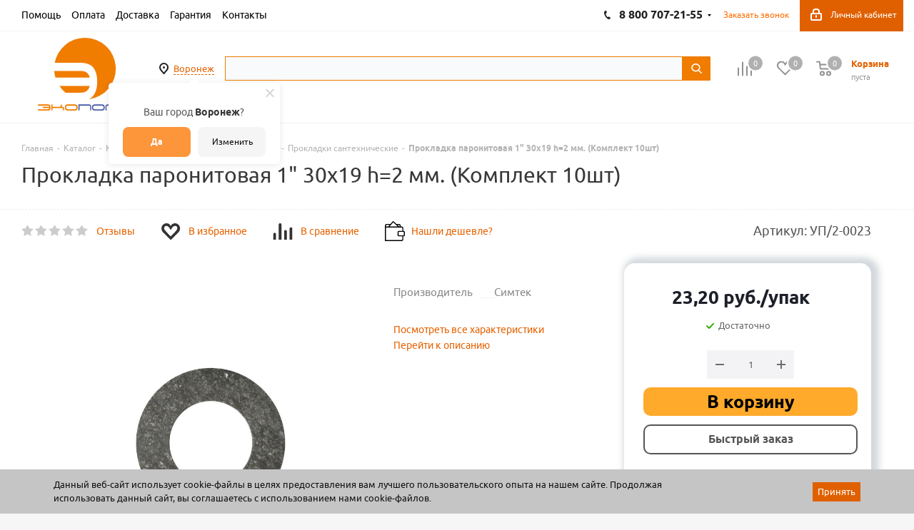

--- FILE ---
content_type: text/html; charset=utf-8
request_url: https://ekoport.ru/ajax/goals.php
body_size: 81
content:
{"ID":"28155","NAME":"\u041f\u0440\u043e\u043a\u043b\u0430\u0434\u043a\u0430 \u043f\u0430\u0440\u043e\u043d\u0438\u0442\u043e\u0432\u0430\u044f 1\" 30\u044519 h=2 \u043c\u043c. (\u041a\u043e\u043c\u043f\u043b\u0435\u043a\u0442 10\u0448\u0442)","PROPERTY_BRAND_VALUE":"117027","PROPERTY_BRAND_VALUE_ID":"20400528","IBLOCK_SECTION_ID":"4925","BRAND":"\u0421\u0438\u043c\u0442\u0435\u043a","PRICE":"23.20","CATEGORY":"\u041a\u0440\u0435\u043f\u0451\u0436 \u0438 \u0441\u043e\u043f\u0443\u0442\u0441\u0442\u0432\u0443\u044e\u0449\u0438\u0435 \u0442\u043e\u0432\u0430\u0440\u044b \/ \u0420\u0430\u0441\u0445\u043e\u0434\u043d\u044b\u0435 \u043c\u0430\u0442\u0435\u0440\u0438\u0430\u043b\u044b \/ \u041f\u0440\u043e\u043a\u043b\u0430\u0434\u043a\u0438","SHOP_NAME":"\u042d\u043a\u043e\u043f\u043e\u0440\u0442"}

--- FILE ---
content_type: text/css
request_url: https://ekoport.ru/local/templates/aspro_next_custom/template_styles.css?1758798914625628
body_size: 139201
content:
* {
	margin: 0;
	padding: 0;
}

html {
	width: 100%;
}

header, nav, section, article, aside, footer {
	display: block;
}

div[id^=wait_comp], .bx-core-waitwindow {
	display: none;
}

.right_block ul, .right_block ol {
	margin: 0 0 27px;
}

.right_block ul li:before, .right_block ol li:before {
	padding: 0px;
	margin-left: 0px;
	width: 20px;
	display: inline-block;
	vertical-align: top;
	zoom: 1;
	position: absolute;
	top: 0px;
	left: 0px;
}

.right_block ul li, .right_block ol li {
	margin: 0 0 4px;
	padding-left: 20px;
	position: relative;
}

a:hover, a:focus {
	outline: none;
	text-decoration: none;
}

#panel+div[id*=bx_incl_area] {
	min-height: 0px !important;
}

.margin0 {
	margin-left: 0px !important;
	margin-right: 0px !important;
}

.nopadding {
	padding: 0px !important;
}

.nopadding_left {
	padding-left: 0px !important;
}

.nopadding_right {
	padding-right: 0px !important;
}

.print body {
	background: #fff !important;
}

.flexbox {
	display: -webkit-box;
	display: -ms-flexbox;
	display: flex;
	-webkit-box-orient: vertical;
	-webkit-box-direction: normal;
	-ms-flex-direction: column;
	flex-direction: column;
}

.row.flexbox {
	-ms-flex-direction: row;
	flex-direction: row;
	-webkit-flex-wrap: wrap;
	-ms-flex-wrap: wrap;
	flex-wrap: wrap;
}

.bx-mac .row.flexbox:not(.nmac)>div {
	margin-left: -1px;
	/*margin-right:-1px;*/
}

.bx-mac .flexbox.nmac, .bx-mac .row.flexbox.nmac {
	display: block;
}

.bx-mac .row.flexbox:after, .bx-mac .row.flexbox:before {
	width: 100%;
}

.row.flexbox .item {
	height: 100%;
	min-height: 100%;
}

.bx-ios .flexbox>div {
	margin-left: 0px !important;
	margin-right: 0px !important;
}

.bx-ios .sections_wrapper .list .row>div {
	border: 1px solid #F2F2F2;
	margin-right: -1px !important;
}

.bx-ios .sections_wrapper .list .row>div:hover {
	border-color: transparent;
	box-shadow: 0px 0px 20px 0px rgba(0, 0, 0, 0.15);
}

.bx-ios .sections_wrapper .list .row>div:hover .item {
	box-shadow: none;
}

.bx-ios .sections_wrapper .list .row>div:first-of-type {
	margin-left: -1px !important;
}

.bx-ios .sections_wrapper .list .row>div .item {
	border: none;
}

.catalog_detail.share.rss-block+h1 {
	padding-right: 195px;
}

.catalog_detail.share+h1 {
	padding-right: 130px;
}

.title_block {
	display: inline-block;
	margin: 0px 38px 0px 0px;
	font-size: 20px;
	color: #1d2029;
	line-height: 30px;
	font-weight: bold;
}

.title_block.sm {
	font-size: 18px;
}

.title_block.lg {
	font-size: 22px;
}

.icon_more {
	text-decoration: none;
	font-size: 10px;
	text-transform: uppercase;
	background: url('images/arrows.png') -1px -78px no-repeat;
	padding: 0px 0px 0px 23px;
	margin: 10px 0px 0px;
	display: inline-block;
}

.text_before_items, .text_before_items p {
	color: #555;
}

.text_before_items hr {
	margin: 31px 0 38px;
}

a.back {
	font-weight: bold;
}

a:hover {
	text-decoration: none !important;
}

a:focus {
	color: #222;
}

.transition_bg {
	transition: background-color ease 0.1s;
}

.close {
	text-shadow: none;
}

.close:hover, .close:focus, .btn.close {
	opacity: 1;
}

[data-event="jqm"] {
	cursor: pointer;
}

.twosmallfont {
	font-size: .867em;
	line-height: 18px;
}

.fill_bg_n .grey_block, .grey_block .maxwidth-theme {
	background: #f9f9fa;
}

.front.wide_page .grey_block.small-padding .adv_list.small_banners {
	padding: 0;
}

.front.wide_page hr {
	margin: 0px auto;
}

/*scrollbars */

.scrollbar::-webkit-scrollbar {
	width: 8px;
}

.scrollbar::-webkit-scrollbar-track {
	box-shadow: inset 0 0 4px rgba(0, 0, 0, 0.15);
	border-radius: 8px;
}

.scrollbar::-webkit-scrollbar-thumb {
	border-radius: 8px;
	background: #999;
	border: 2px solid #fff;
}

.scrollbar::-webkit-scrollbar-thumb:window-inactive {
	background: #999;
	border: 2px solid #fff;
}

.animation-width {
	transition: width ease 0.1s;
}

.animation-bg {
	transition: background ease 0.1s;
}

.animation-height {
	transition: height ease 0.1s;
}

.animation-all {
	transition: all ease 0.1s;
}

.animation-opacity {
	transition: opacity ease 0.1s;
}

.animation-boxs {
	transition: box-shadow ease 0.1s, border-color ease 0.1s;
}

.shine {
	position: relative;
	overflow: hidden;
}

.hover_shine .shine:before {
	position: absolute;
	top: 0;
	left: -45%;
	z-index: 2;
	display: block;
	content: '';
	width: 25%;
	height: 100%;
	opacity: 0;
	background: -webkit-linear-gradient(left, rgba(255, 255, 255, 0) 0%, rgba(255, 255, 255, .3) 100%);
	background: linear-gradient(to right, rgba(255, 255, 255, 0) 0%, rgba(255, 255, 255, .3) 100%);
	-webkit-transform: skewX(-25deg);
	transform: skewX(-25deg);
}

.hover_shine .hover_blink .shine:before {
	display: none;
}

.hover_shine .shine:hover:before {
	-webkit-animation: shine .5s;
	animation: shine .5s;
	opacity: 1;
}

.hover_blink .shine:hover {
	opacity: 1;
	-webkit-animation: flash 0.8s;
	animation: flash 0.8s;
}

.inner-table-block {
	display: table-cell;
	vertical-align: middle;
}

/*.dark-color:not(.active), .colored:hover{color:white;}*/

.shares-block ul li:before, .slides li:before, body .nav li:before {
	display: none;
}

body .nav li {
	padding: 0px;
	margin: 0px;
}

.url-block {
	display: inline-block;
	margin-bottom: 25px;
	border: 1px solid #F2F2F2;
	border-radius: 3px;
	position: relative;
	color: #222;
}

.url-block:before {
	content: "";
	position: absolute;
	top: 0px;
	left: 44px;
	width: 1px;
	height: 100%;
	background: #f5f5f5;
}

.url-block i {
	position: absolute;
	width: 44px;
	font-size: 20px;
	font-weight: bold;
	left: 0px;
	top: 9px;
	text-align: center;
}

.url-block.next-url i {
	left: auto;
	right: 0px;
}

.url-block.next-url:before {
	left: auto;
	right: 44px;
}

.url-block.next-url span {
	padding-left: 20px;
	padding-right: 64px;
}

.url-block span {
	display: inline-block;
	vertical-align: middle;
	padding: 9px 20px 9px 64px;
}

.url-block:hover {
	background: #f5f5f5;
}

.url-block:hover:before {
	background: #fff;
}

.url-block:hover {
	color: #222;
}

.bx-firefox .back-url i, .bx-ie .back-url i {
	line-height: 24px;
}

div.blog-comment-hidden .blog-comment-cont-white, div.blog-comment-hidden .blog-comment-date {
	background: #fff;
}

/*common*/

.wrapper, .wrapper_inner, .wrapp, .wrapper1>div {
	box-sizing: border-box;
	position: relative;
	zoom: 1;
	z-index: 2;
}

.wrapper1 .header_wrap {
	z-index: 4;
}

.wrapper1 .header_wrap.zindexed {
	z-index: 3000;
}

.inline-block {
	display: inline-block;
	vertical-align: top;
}

.wrapp {
	max-width: 1000px;
	padding: 0 10px;
	margin: 0 auto;
}

.wrapper_inner, .maxwidth-theme {
	padding: 0px 30px;
	margin: 0 auto;
	background: #fff;
	float: none;
}

.maxwidth-theme:before, .maxwidth-theme:after {
	content: "";
	display: block;
	clear: both;
}

.maxwidth-theme>.inner-theme {
	padding: 0px 30px;
	background: #fff;
	margin: 0px -30px;
}

.tab-pane .maxwidth-theme {
	padding: 0px;
}

.wrapper_inner.wides {
	max-width: 1172px;
}

.wrapper_inner.wides_big {
	max-width: 1182px;
}

.wrapper_inner1.wides {
	margin: 0px -10px;
}

.wrapper_inner1.wides.float_banners {
	margin: 0px -10px 30px;
}

.opacity1 {
	opacity: 1!important;
}

.ce_cmp_visible {
	display: none;
}

.left_block {
	width: 234px;
	float: left;
	position: relative;
	zoom: 1;
	z-index: 390;
	padding-top: 0px;
	/*right:calc(100% - 264px);*/
}

body .right_block.error_page {
	width: 100% !important;
}

.right_block>.middle>.maxwidth-theme {
	padding: 0px;
}

.left-menu-md .left_menu {
	margin-bottom: 30px;
}

.news-list {
	overflow: hidden;
}

form label {
	font-weight: normal;
}

#content .right_block.catalog .catalog_list, #content .right_block.catalog .catalog_table {
	left: 0;
	right: -20px;
	position: relative;
	zoom: 1;
}

#content .right_block.catalog .catalog_block {
	margin-top: 20px;
}

#content .right_block.catalog .catalog_section_list {
	margin-left: 11px;
}

.clearfix {
	clear: both;
}

.alert-danger {
	background: #ffeeee;
	color: #e83333;
}

.alert.alert-success {
	background: #e6f8de;
	color: #419a19;
}

.alert.alert-success .icon-success, .alert-warning .icon-warning {
	display: none;
}

.alert.alert-success font.notetext {
	color: #419a19;
}

.alert font.errortext {
	margin: 0;
	background: none;
	padding: 0!important;
}

.alert-danger p, font.errortext {
	color: #e83333;
}

.alert-success p {
	color: #419a19;
}

.popup .form-wr .alert p {
	margin: 0px;
}

.rows_block {
	font-size: 0px;
	margin: 0px -6px;
}

.rows_block:after, .rows_block:before {
	display: table;
	content: " ";
}

.rows_block:after {
	clear: both;
}

.rows_block * {
	box-sizing: border-box;
}

.rows_block .item_block {
	display: inline-block;
	vertical-align: top;
	padding: 6px 6px;
}

.rows_block .col-80 {
	width: 80%;
}

.rows_block .col-75 {
	width: 75%;
}

.rows_block .col-66 {
	width: 66.66%;
}

.rows_block .col-5 {
	width: 20%;
}

.rows_block .col-4 {
	width: 25%;
}

.rows_block .col-3 {
	width: 33.33%;
}

.rows_block .col-2 {
	width: 50%;
}

.rows_block .col-1 {
	width: 100%;
}

.hover {
	cursor: pointer;
}

.grey_bg {
	background: #f7f7f9;
}

hr {
	padding: 0px;
	margin: 20px 0px;
	height: 1px;
}

hr.white {
	background: #fff;
}

hr.black {
	background: #000;
}

hr.grey {
	background: #f2f2f2;
}

.wrapper_block {
	position: relative;
	clear: both;
}

.top_border {
	border-top: 1px solid #f2f2f2;
}

font.notetext {
	color: #333;
}

/* SVG ICONS */

.svg {
	top: -1px;
	display: inline-block;
	text-rendering: auto;
	-webkit-font-smoothing: antialiased;
	-moz-osx-font-smoothing: grayscale;
	vertical-align: middle;
	min-width: 30px;
	min-height: 30px;
	position: relative;
	background-repeat: no-repeat;
	background-position: center center;
}

.bx-firefox svg, .bx-ie svg {
	transform: translateZ(0);
}

.svg svg {
	display: block;
}

.svg-phone {
	margin: 0 9px 0 0;
	min-width: 9px;
	min-height: 12px;
	background-image: url(images/svg/Phone_black.svg);
}

.svg-burger {
	background-image: url(images/svg/burger_black.svg);
}

.svg-burger.mask {
	background-color: #222;
	background-image: url(images/svg/Burger_mask.svg);
}

.svg-burger.white {
	background-image: url(images/svg/burger_white.svg);
}

.svg-burger.white.lg {
	background-image: url(images/svg/Burger_big_white.svg);
}

.svg-search {
	background-color: #222;
	background-image: url(images/svg/Search_mask.svg);
}

.svg-search.white {
	background-image: url(images/svg/Search_white.svg);
	background-color: transparent;
}

.svg-basket {
	background-color: transparent;
	background-image: url(images/svg/Basket_black.svg);
}

.svg-basket.white, .basket_bottom_block:not(.basket_fill_WHITE) .svg-basket {
	min-width: 18px;
	min-height: 17px;
	background: none;
	background-image: url(images/svg/Basket_white.svg);
}

.svg-compare.white, .basket_bottom_block:not(.basket_fill_WHITE) .svg-compare {
	min-width: 17px;
	min-height: 17px;
	background: none;
	background-image: url(images/svg/Comparison_white.svg);
}

.svg-wish.white, .basket_bottom_block:not(.basket_fill_WHITE) .svg-wish {
	min-width: 18px;
	min-height: 16px;
	background: none;
	background-image: url(images/svg/Wishlist_white.svg);
}

.svg-basket.white.lg {
	background: none;
	background-image: url(images/svg/Basket_big_white.svg);
}

.svg-compare {
	background-color: transparent;
	background-image: url(images/svg/Comparison_black.svg);
}

.svg-compare.white.lg {
	background: none;
	background-image: url(images/svg/Comparison_big_white.svg);
}

.svg-wish {
	background-color: transparent;
	background-image: url(images/svg/Wishlist_black.svg);
}

.svg-wish.white.lg {
	background: none;
	background-image: url(images/svg/Wishlist_big_white.svg);
}

.svg-spinner {
	background-image: url(images/svg/Spinner.svg);
	margin-right: 5px;
}

.svg-arrow-left {
	background-image: url(images/svg/Arrow_left.svg);
}

.svg-arrow-left.white {
	background-image: url(images/svg/Arrow_left_white.svg);
}

.svg-arrow-right {
	background-image: url(images/svg/Arrow_right.svg);
}

.svg-arrow-right.white {
	background-image: url(images/svg/Arrow_right_white.svg);
}

.svg_triangle_right {
	background-image: url(images/svg/Triangle_right.svg);
}

.svg-print {
	background-image: url(images/svg/Print.svg);
}

.svg-filter {
	background-image: url(images/svg/Filter_black.svg);
}

.svg-filter.white {
	background-image: url(images/svg/Filter_white.svg);
}

a:hover .svg.svg-basket:not(.lg), a:hover .svg.svg-compare:not(.lg), a:hover .svg.svg-wish:not(.lg) {
	background-color: transparent;
}

.svg.svg-address {
	top: -2px;
	background-image: url(images/svg/Addres_mask.svg);
	background-color: #222;
}

.svg.svg-address.black {
	position: relative;
	background: url(images/svg/Addres_black.svg) 0 0/100% no-repeat;
	background-color: transparent;
}

.svg.svg-email {
	background-image: url(images/svg/Email_mask.svg);
	background-color: #222;
}

.svg.svg-cabinet {
	min-width: 14px;
	min-height: 16px;
	top: -1px;
	background: #222 url(images/svg/User_mask.svg) 0px 0 no-repeat;
}

.svg.svg-cabinet.white {
	background: none;
	background-image: url(images/svg/User_white.svg);
}

.svg.svg-cabinet.white.lg {
	background: none;
	background-image: url(images/svg/User_big_white.svg);
}

.svg.svg-cabinet-login {
	background: #222 url(images/svg/Lock_mask.svg) 0px 0 no-repeat;
}

.svg.lg {
	top: -2px;
	min-width: 21px;
	min-height: 21px;
}

.svg-search.lg {
	background-image: url(images/svg/Search_big_mask.svg);
}

.svg-search.white {
	background: none;
	background-image: url(images/svg/Search_white.svg);
}

.svg-search.white.lg {
	background: none;
	background-image: url(images/svg/Search_big_white.svg);
}

.svg-basket.lg {
	background-color: #222;
	min-width: 22px;
	background-image: url(images/svg/Basket_big_mask.svg);
}

body .svg.svg-inline-basket.big {
	min-width: 22px;
	width: 22px;
}

.svg-wish.lg {
	background-color: #222;
	min-width: 23px;
	background-image: url(images/svg/Wishlist_big.svg);
}

body .svg.svg-inline-wish.big {
	min-width: 23px;
	width: 23px;
}

.svg-compare.lg {
	background-color: #222;
	background-image: url(images/svg/Comparison_big.svg);
}

.svg-cabinet.lg {
	background-image: url(images/svg/User_big_mask.svg);
}

.svg-cabinet-login.lg {
	background-image: url(images/svg/Lock_big_mask.svg);
}

.svg-cabinet-login.white.lg {
	background-color: transparent;
	background-image: url(images/svg/Lock_big_white.svg);
}

.svg-black {
	background: none;
}

.svg-search.svg-black {
	background-image: url(images/svg/Search_black_sm.svg);
}

.search-wrapper .svg-search {
	min-width: 16px;
	min-height: 16px;
}

.svg.svg-close {
	background-color: #222;
	background-image: url(images/svg/Close_mask.svg);
}

.svg-close.black {
	background: none;
	background-image: url(images/svg/Close.svg);
}

.svg-close.white {
	background: none;
	background-image: url(images/svg/Close_white.svg);
}

.svg-fullsize {
	background: none;
	background-image: url(images/svg/Fullsize.svg);
}

.svg-social-vk {
	background-image: url(images/svg/social/Vk_mask.svg);
	background-color: #222;
}

.svg-social-fb {
	background-image: url(images/svg/social/Facebook_mask.svg);
	background-color: #222;
}

.svg-social-twitter {
	background-image: url(images/svg/social/Twitter_mask.svg);
	background-color: #222;
}

.svg-social-instagram {
	background-image: url(images/svg/social/Instagram_mask.svg);
	background-color: #222;
}

.svg-social-telegram {
	background-image: url(images/svg/social/Telegram_mask.svg);
	background-color: #222;
}

.svg-social-ytb {
	background-image: url(images/svg/social/Youtube_mask.svg);
	background-color: #222;
}

.svg-social-odn {
	background-image: url(images/svg/social/Odnoklassniki_mask.svg);
	background-color: #222;
}

.svg-social-gplus {
	background-image: url(images/svg/social/Googleplus_mask.svg);
	background-color: #222;
}

.svg-social-mail {
	background-image: url(images/svg/social/Mailru_mask.svg);
	background-color: #222;
}

.wrap_md, .wrap_md_row {
	margin: 0px;
}

.registraion-page .wrap_md {
	overflow: hidden;
}

.registraion-page .but-r .wrap_md {
	overflow: visible;
}

.registraion-page .wrap_md>.iblock {
	float: left;
}

.registraion-page .but-r .wrap_md>.iblock {
	float: none;
}

.registraion-page .but-r .wrap_md>.iblock .licence_block {
	display: inline-block;
}

.wrap_md_row {
	margin: 0px -15px;
}

.md-75, .md-66, .md-33, .md-25, .md-50, .wrap_md .news_wrap, .wrap_md .subscribe_wrap, .wrap_md .iblock {
	display: inline-block;
	vertical-align: top;
	box-sizing: border-box;
	font-size: 13px;
}

.md-75 {
	width: 75%;
}

.md-66 {
	width: 66.66%;
}

.md-50 {
	width: 50%;
}

.md-33 {
	width: 33.33%;
}

.md-25 {
	width: 25%;
}

.wrap_md_row>div {
	padding: 0px 15px;
}

.wrap_md .img img {
	max-width: 100%;
}

.wrap_md .big {
	padding: 0px 0px 0px 20px;
}

.wrap_md .big p {
	font-size: 14px;
	color: #555;
}

.wrap_md .big .title_block {
	margin-bottom: 8px;
}

.border-radius {
	border-radius: 2px;
}

.box-sizing {
	box-sizing: border-box;
}

.hidden {
	display: none !important;
	visibility: hidden;
}

.hidden_block {
	visibility: hidden;
	opacity: 0;
}

.display-block {
	display: block !important;
	visibility: visible;
}

.bold {
	font-weight: bold;
}

.f-right {
	float: right;
}

.f-left {
	float: left;
}

.clear {
	width: 100%;
	clear: both;
	box-sizing: border-box;
}

.clearfix:after {
	content: ".";
	display: block;
	height: 0;
	clear: both;
	visibility: hidden;
}

.top_block {
	margin: 0px 0px 24px;
	padding: 42px 0px 0px;
}

.top_block a {
	text-decoration: none;
}

#header {
	margin: -1px 0px 7px;
	padding: 16px 0px 18px;
	z-index: 100;
	right: 0;
	left: 0;
}

.header_wrap #header {
	padding: 0px !important;
	margin: -1px 0px 0px !important;
}

.basket_fly .header_wrap #header>.wrapper_inner {
	z-index: 9;
}

.has_menu #header {
	margin-bottom: 0px;
	padding-bottom: 16px;
}

.has_menu.m_color_colored #header {
	padding-bottom: 15px;
}

.head_type_1 #header {
	border-bottom: 1px solid #f2f2f2;
}

.middle:not(.menu) {
	position: relative;
	float: left;
	width: 100%;
}

.wide_page .middle, #content>.middle {
	float: none;
}

body .wrapper_inner.wide_page {
	max-width: none;
	padding: 0px;
	background: none;
}

body .wrapper_inner.wide_page>.middle>.container>div.maxwidth-theme {
	padding-bottom: 50px;
}

body .wrapper_inner.wide_page>.middle.error-page div.maxwidth-theme {
	padding-top: 100px;
	padding-bottom: 100px;
}

.middle:after {
	content: '';
	clear: both;
	display: table;
}

#footer {
	position: relative;
	zoom: 1;
	z-index: 2;
	clear: both;
}

.sidebar, .sidearea {
	margin-bottom: 57px;
}

.sidearea div.banner {
	margin-bottom: 47px;
}

.sidearea div.banner img {
	border: 0;
}

.banner.CONTENT_TOP {
	padding-bottom: 47px;
}

.banner.CONTENT_TOP, .banner.CONTENT_BOTTOM {
	margin: auto;
}

.fill_bg_y .banner.CONTENT_TOP, .fill_bg_y .banner.CONTENT_BOTTOM {
	background: #fff;
}

.banner.CONTENT_TOP img, .banner.CONTENT_BOTTOM img {
	margin: auto;
}

.banner.CROP {
	overflow: hidden;
}

.banner.CROP img {
	margin-left: 50%;
	transform: translateX(-50%);
}

.banner.TOP_UNDERHEADER, .banner.FOOTER {
	margin-left: auto;
	margin-right: auto;
}

.banner.SIDE {
	margin-bottom: 30px;
}

.flexslider .wrapper_inner {
	background: none;
}

.bg_image_site {
	display: block;
	opacity: 0;
	width: 100%;
	height: 100%;
	min-height: 100%;
	min-width: 100%;
	position: absolute;
	top: 0px;
	left: 0px;
	right: 0px;
	z-index: 0;
	background-position: top center;
	background-repeat: no-repeat;
}

.bg_image_site.fixed {
	position: fixed;
}

.bg_image_site.opaci ty {
	transition: opacity 0.4s ease;
}

/* INPUTS */

input::-webkit-input-placeholder, input::-moz-input-placeholder, input::-ms-input-placeholder, input::-o-input-placeholder {
	color: #6a6a6a;
}

input[type="text"]:focus, input[type="password"]:focus, input[type="email"]:focus, textarea:focus, select:focus {
	outline: none;
}

input[type="text"], input[type="password"], input[type="email"], input[type="tel"], select, textarea {
	background: #f7f7f7;
	border: 1px solid #eeeeee;
	border-radius: 2px;
	box-shadow: none;
	color: #383838;
	height: auto;
	font-size: 16px;
	padding: 8px 13px 7px;
	width: 100%;
	outline: none;
}

textarea {
	resize: none;
	min-height: 90px;
}

input[readonly], select[readonly], textarea[readonly] {
	background: #FFF;
}

input:not(.btn) {
	line-height: 20px;
}

input.big {
	padding: 10px 13px 9px;
}

input.grey {
	background: #eeeeee;
}

input.medium {
	padding: 8px 13px 7px;
}

input.error, textarea.error {
	border-color: #e62222;
	background: #ffefef;
}

.bxml-dialog input[type="text"] {
	width: auto;
	padding: initial;
	border-color: initial;
}

.bx-ie .bx-sls .bx-ui-sls-fake, .bx-ie .bx-sls .bx-ui-sls-route {
	padding-bottom: 0px;
}

form[name="bx_auth_services"] .form-control input {
	margin: 5px 0px 20px;
}

form[name="bx_auth_services"] .form-control span {
	display: inline-block;
	font-size: 12px;
	padding: 0 10px 0 0;
	vertical-align: top;
}

form[name="bx_auth_servicesform_inline"] #bx-auth-services>div span {
	display: inline-block;
	font-size: 12px;
	padding: 0 10px 0 0;
	vertical-align: top;
}

/* SCROLL TO TOP */

a.scroll-to-top {
	transition: opacity 0.3s;
	opacity: 0;
	position: fixed;
	text-align: center;
	text-decoration: none;
	display: block;
	background: #404040 url("images/svg/scroll.svg") no-repeat scroll center 14px;
	width: 44px;
	height: 44px;
	border-radius: 50%;
	right: 75px;
	left: inherit;
	bottom: 55px;
	opacity: 0;
	z-index: 995;
	cursor: pointer;
}

a.scroll-to-top.visible {
	opacity: 1;
}

a.scroll-to-top.ROUND_WHITE, a.scroll-to-top.RECT_WHITE {
	background-color: #fff;
}

a.scroll-to-top.ROUND_GREY, a.scroll-to-top.RECT_GREY {
	background-color: #e3e3e3;
}

a.scroll-to-top.RECT_COLOR, a.scroll-to-top.RECT_GREY, a.scroll-to-top.RECT_WHITE {
	border-radius: 2px;
}

a.scroll-to-top.TOUCH {
	border-radius: 2px 0 0 2px;
	width: 50px;
	height: 50px;
	right: 0;
}

a.scroll-to-top.ROUND_COLOR, a.scroll-to-top.RECT_COLOR {
	background-position: center 14px;
}

a.scroll-to-top.ROUND_WHITE, a.scroll-to-top.RECT_WHITE, a.scroll-to-top.ROUND_GREY, a.scroll-to-top.RECT_GREY {
	background-position: center -70px;
}

a.scroll-to-top.RECT_COLOR.TOUCH {
	background-position: center 17px;
}

a.scroll-to-top.RECT_GREY.TOUCH, a.scroll-to-top.RECT_WHITE.TOUCH {
	background-position: center -67px;
}

/* customScroll */

.mCSB_scrollTools {
	width: 3px;
}

.mCSB_inside>.mCSB_container {
	margin-right: 0
}

.mCSB_scrollTools .mCSB_draggerRail {
	background: none;
}

.mCSB_scrollTools .mCSB_dragger .mCSB_dragger_bar {
	width: 3px;
	background: #e4e5e9!important;
}

/* FORMS */

form .star, .order-checkout .sof-req, form .required-star {
	font-size: 12px;
	font-weight: normal;
	line-height: 0;
	margin: 0 0 0 4px;
	position: relative;
	color: #e62222;
}

.popup .form.ASK, .form_block .form.ASK {
	display: block;
}

.form-control {
	position: relative;
	margin-bottom: 19px;
}

.form-control label {
	display: block;
	font-size: 13px;
	margin-bottom: 6px;
	font-weight: normal;
}

body .form-group .form-control:focus, body .form-group .form-control:active {
	box-shadow: none;
	border-color: #eee;
}

div.form-control {
	border: none;
	background: none;
	box-shadow: none;
	padding: 0px;
	height: auto;
}

.form {
	position: relative;
}

.form.sending:before {
	content: "";
	display: block;
	position: absolute;
	top: 0px;
	left: 0px;
	right: 0px;
	bottom: 0px;
	background: #fff url('images/loaders/pl3.gif') center no-repeat;
	z-index: 1000;
	opacity: 0.8;
}

.form .form_body {
	margin: 0 0 9px;
	position: relative;
}

.form .form_desc {
	margin-bottom: 15px;
}

.form .form_result {
	margin-bottom: 30px;
}

.form .form_result, .form .form_result.success * {
	color: #333;
}

.form .form_result>*, .form .form_desc>* {
	margin: 0;
}

.form .form_footer {
	margin: 0 0 23px 0;
	display: inline-block;
}

.form .form_footer .button+.button {
	margin-left: 13px;
}

.form .form_left {
	width: 56%;
	float: left;
}

.form .form_right {
	left: 56%;
	padding-left: 30px;
	position: absolute;
	right: 0;
}

.form.b .form_left, .form.b .form_right {
	float: none;
	left: inherit;
	margin: 0;
	max-width: inherit;
	padding: 0;
	position: relative;
	right: inherit;
	width: 100%;
}

.form textarea {
	min-height: 193px;
}

label.error {
	color: #e62222 !important;
	font-size: 10px;
	position: absolute;
	top: 0;
	right: 0px;
	font-weight: 400;
}

.h label.error {
	display: none !important;
}

.popup .form .form_head {
	border-bottom: 2px solid;
	padding: 34px 75px 35px 35px;
}

.popup .form .form_head h2 {
	margin: 0;
}

.popup .form .form_desc {
	margin-bottom: 0;
	margin-top: 15px;
}

.popup .form .form_result {
	margin: 0;
	padding: 30px 35px 0;
}

.popup .form .form_body {
	margin: 0;
	padding: 29px 35px 6px;
}

.popup .form .form_footer {
	padding: 0 35px 12px;
	display: block;
}

.popup.show .form .form_result {
	padding-bottom: 30px;
}

.error_block_auth {
	color: #e62222 !important;
	font-size: 12px;
}

.delivery_note {
	float: right;
	width: 218px;
}

.delivery_note .title {
	border-bottom: 1px dashed;
	float: right;
	margin: 8px 0 0 0;
}

.delivery_note .title:hover {
	border-bottom-color: transparent;
}

.delivery_note .text {
	margin: -1px 0 0 0;
}

.popup .form .form_body .mess {
	color: #e62222;
	padding: 0px 0px 10px;
}

.popup .form .form_body .success {
	color: #5da247;
	margin-bottom: -12px;
}

.tab-pane .form_head h4 {
	margin-top: 0px;
}

.tab-pane .maxwidth-theme>.form.inline {
	padding: 0px;
}

#ask .row .text_block {
	padding-bottom: 20px;
}

.tab-pane .btn {
	margin-right: 10px;
}

.popup .form-control .files+.btn_block_file {
	margin: 10px 0px 0px;
}

.popup .form-control .files .inner_file .wrapper_file {
	position: relative;
	display: inline-block;
}

.popup .form-control .files .inner_file .wrapper_file .remove {
	position: absolute;
	right: -22px;
	top: 3px;
	width: 19px;
	height: 19px;
	z-index: 1;
	display: none;
}

.popup .form-control .files .inner_file .wrapper_file .remove i {
	width: 19px;
	height: 19px;
	display: block;
	background: url(images/svg/close_icons.svg) 4px -22px no-repeat;
}

.popup .form-control .files .inner_file .wrapper_file .remove:hover i {
	background-position: -16px -22px;
}

.popup .form-control .files .inner_file .wrapper_file.file .remove {
	display: block;
}

.popup .form-control .files .inner_file .wrapper_file label.error {
	top: -14px;
}

.popup .form-control .files .inner_file+.inner_file {
	margin: 10px 0px 0px;
}

.popup .form-control .files {
	max-width: 350px;
}

.popup .form-control .files input {
	outline: none;
}

/* CAPTCHA */

.captcha-row {
	position: relative;
	max-width: 418px;
}

.captcha-row .captcha_input {
	bottom: 0;
	height: 59px;
	left: 216px;
	max-width: 184px;
	position: absolute;
	right: 0;
}

.captcha-row .captcha_input label.error {
	white-space: nowrap;
}

.captcha-row .captcha_input input[name="captcha_word"] {
	bottom: 0;
	position: absolute;
}

.captcha-row .captcha_image {
	height: 37px;
	position: relative;
	width: 217px;
}

.captcha-row .captcha_image img {
	height: 37px;
	border: none;
	vertical-align: top;
	width: 100%;
	width: 180px;
}

.captcha_reload {
	border: 1px solid transparent;
	cursor: pointer;
	height: 35px;
	left: 179px;
	position: absolute;
	top: 0;
	width: 36px;
}

.captcha_reload::before, .captcha_reload::after {
	content: "";
	display: block;
	position: absolute;
}

.captcha_reload::before {
	border-radius: 25px;
	height: 25px;
	left: 5px;
	top: 5px;
	width: 25px;
}

.captcha_reload::after {
	background: rgba(0, 0, 0, 0) url("images/svg/icons_wish.svg") repeat scroll -67px -82px;
	height: 13px;
	left: 10px;
	top: 11px;
	transition: background 0.7s ease-in-out 0s;
	width: 15px;
}

.captcha_reload:hover:before {
	background: #383838;
}

.captcha_reload.loading:after {
	animation: spinner .5s linear infinite !important;
	transform-style: preserve-3d;
}

.captcha_reload:hover:after {
	animation: spinner .5s ease 1;
	transform-style: preserve-3d;
}

.captcha-row.b .captcha_input, .captcha-row.b .captcha_image {
	height: 37px;
	left: inherit;
	margin: 0;
	max-width: inherit;
	position: relative;
	right: inherit;
}

.captcha-row.b .captcha_input label.error {
	top: -68px;
}

.captcha-row.b .captcha_image {
	margin-bottom: 9px;
}

.captcha-row .captcha_image .captcha_reload {
	right: 0;
	text-indent: -9999px;
}

.form .refresh a {
	display: none;
}

.captcha_reload.refresh {
	left: 202px;
	top: 8px;
}

/*recaptcha*/

body .captcha-row.invisible {
	margin: 0px;
	height: 0px;
	visibility: visible;
}

.captcha-row.invisible label {
	display: none;
}

.captcha-row .captcha_input.recaptcha_text {
	position: static;
	width: 100%;
	max-width: none;
	height: auto;
}

.captcha-row .captcha_image.recaptcha_tmp_img {
	display: none;
}

.bx-auth form[name=bx_auth_servicesform_inline] .g-recaptcha, .g-recaptcha {
	display: none !important;
}

div>.g-recaptcha {
	display: block !important;
}

body .captcha-row .recaptcha, body .captcha-row>div.iblock {
	padding: 0px;
	margin: 0px;
	display: block;
}

body .captcha-row .recaptcha {
	height: 0px;
	opacity: 0;
	visibility: hidden;
	margin-bottom: 0px;
	display: block;
}

body .captcha-row.invisible.logo_captcha_n {
	display: none;
}

body .captcha-row.invisible.inline {
	height: auto;
	margin-bottom: 10px;
}

.form .but-r {
	clear: both;
}

.border_block .lk-page .form-control.forget_block {
	text-align: left;
}

/* FORMS */

/*colors and bg*/

b, strong, .popup .popup-intro .pop-up-title, .registraion-page .top p, .basket_popup_wrapp .item-title .one-item, .basket_popup_wrapp .item-title .cost-cell, .basket_sort ul.tabs li span, .module-cart table td.name-cell div[class^=bx_item_detail_] .titles, .item-title .props .item_prop .value, .module-pagination .nums a:not(.link), .no_products, .bx_compare .prop_title_table .data_table_props tr td:first-child, .catalog_detail .set_wrapp .title, .catalog_detail .bx_item_set_hor_container_big .title, .bx_modal_body .item_block_title, .props_block .char_value, .char_name .hint .icon i, .bx_filter_container_title .hint .hint_icon i, .location-block-wrapper .bx-sls .bx-ui-sls-fake, .location-block-wrapper .bx-sls .bx-ui-sls-route, .bx_order_make .bx_description .name, h4.hover:hover, .filter_block ul li span, .module-orders-list tbody td, .jobs_wrapp .item .salary, .medium, .row_values .wrap_weight {
	color: #383838;
}

.module-cart tfoot td .item_title, .bottom.middle td>.coupon .coupon-t, .module-cart .row_values .price, .module-cart table tr td.count-cell, .sort_header .sort_filter a.current, .sort_header .sort_filter a:hover, .bx_filter_vertical .bx_filter_block label:hover span, .bx_filter_vertical .bx_filter_block input:checked+label span, .bx_filter .bx_filter_select_text, .bx_filter_vertical input[type="checkbox"]+label.sku span, .bx_filter_select_popup ul li label, .common_select *, .sku_props .bx_item_detail_size ul li, .catalog_detail .stock_board .title, .filter label span, .reviews-post-table .reviews-text, .forum-quote tbody tr td a, .reviews-header-title a, .stores_block .stores_text_wrapp, .coupons_list .bx_ordercart_coupon, .basket_wrapp table tbody td, .border_block_wide table td, .colored_table tbody tr td {
	color: #333;
}

a:hover, .link:hover, .header_wrap .top-h-row .menu li>a:hover, .top-h-row .menu li.current>a, .phones .phone_wrap a, .phones .order_wrap_btn:hover, .avtorization-call.enter, .main-nav ul.menu>li>a, ul.mini-menu li a, body .main-nav .menu>li.current>a, .white #header .catalog_menu ul.menu>li a, ul.menu .child li.menu_title a, ul.menu .child li.menu_item a:hover, #header .catalog_menu ul.menu>li>a, #header .catalog_menu ul.menu>li.current>a, .wrapper.has_menu .white #header .catalog_menu ul.menu>li:hover>a, body .white #header ul.menu li .child.submenu .child_wrapp a:hover, body .wrapper.has_menu #header ul.menu li .child.submenu .child_wrapp a:not(.title):hover, ul.menu li .depth3 a.title:hover, #header .wrapper_middle_menu .menu>li .child.submenu .child_wrapp a.current:not(.title), #header .menu>li .child_wrapp a.current:not(.title), body #header ul.menu li .child.submenu.line .child_wrapp>a, .search_middle_block .middle_form .noborder, .basket_wrapp .wraps_icon_block .count a, .basket_wrapp .wraps_icon_block .count .text, .basket_wrapp .basket_block .title, .cost.prices .price, .sale_block .text, .sale_block .value, .news .item .info .date, .stores .stores_list .item a:hover span, .footer_top .sblock .wrap_more_text, .footer_top .sblock .wrap_more_text div, .footer_bottom .submenu_top .menu_item a, .img_block_capcha .reload:hover, .form-control .forgot:hover, .basket_fly .basket_title, .basket_sort ul.tabs li.cur span, .basket_sort ul.tabs li:hover .wrap_li>span, .basket_sort ul.tabs li:hover .wrap_li>span *, .module-cart .name-cell a:hover, .basket_sort ul.tabs li.cur .wrap_li>span, .basket_sort ul.tabs li.cur .wrap_li>span *, .basket_sort ul.tabs li .wrap_li>span *, .section_item_inner .section_info ul li a:hover, .bx_filter .bx_filter_popup_result a, .catalog_item:hover .item-title a, .item-title a:not(.dark-color):hover, li.item:hover a, .item_wrap:hover .item-title a, .view_sale_block .values, .more_text_ajax:hover, .bx_compare .compare_view .item_block:hover a, .item-stock .store_link:hover, .set_block .item:hover .item_info a, .item .date_small, .articles-list.news .item:hover .item-title a, .jobs_wrapp .item .name tr:hover .link, .basket_wrapp .empty_cart:not(.bcart) .wraps_icon_block .count span a, .basket_wrapp .basket_empty .wraps_icon_block.basket .count span, .basket_wrapp .basket_fly .basket_count.empty .wraps_icon_block.basket .count span {
	color: #1d2029;
}

ul.menu .see_more, ul.menu .see_more a, a.dark_link {
	color: #1d2029 !important;
}

.h_color_colored .header_wrap #header, .colored #header .catalog_menu ul.menu>li, .module-cart .remove-cell a:hover, .cart_shell .remove-cell a:hover, .bx_item_set_hor .bx_item_set_hor_item a.remove, .start_promo .item i.title span, .start_promo .item p span, .block_wr.dark, .stores .all_map, .registraion-page .top p:after, .more_text_ajax:before, .captcha_reload:before, .left_block .internal_sections_list .child_wrapp ul.child li.cur:after, .left_block .internal_sections_list .child_wrapp ul.child li:hover:after, .left_block .internal_sections_list li.cur, .left_block .internal_sections_list li:hover, .left_block .internal_sections_list .title .inner_block:before, .bx_filter .bx_filter_popup_result {
	background-color: #ddd;
}

.top-h-row .menu li a, .cost.prices .price_name, .news .item .info .preview, .form-control label, .social_block .row .title, .module-cart thead tr, .count-cell div.error, .module-cart table td.name-cell div[class^=bx_item_detail_] .values, .item-title .props .item_prop .title, .display_list .list_item .preview_text, .display_list .list_item .props_list td, .articles-list .item .right-data .preview-text, .catalog_detail .stock_board .txt, .file_type .description, .catalog_detail .form_wr, .reviews-post-reply-buttons a, .reviews-post-table, .bx_order_make .bx_block.r1x3.pt8, .bx_order_make .float .bx_description .name, .module-order-history .module-orders-list td.drop-cell .item-shell thead td, .module-order-history .order_property.d td, .orderdetail .module-orders-list.colored tbody td:first-child, .soc-avt, .module-cart table td.name-cell .item_props .item_prop .property_value, .colored_table thead tr {
	color: #888888;
}

.header_wrap.colored .top-h-row .menu li a, .stores .stores_list .item .store_text .value, #footer .copyright, #footer .copyright *, .footer_bottom .all_menu_block ul li a {
	color: #545454;
}

.header_wrap.colored .main-nav ul.menu>li>a {
	color: #fff;
}

.item-stock, .bx_compare .compare_view.data_table_props td, .catalog_detail .like_icons>div, .info_item .top_info .article, .share_wrapp .text.button, .share_wrapp .text.button:hover {
	color: #6d6d6d;
}

/* the most common styles are sorted for quick changes */

table.title-search-result .price, .card_popup_frame.popup .total_wrapp, .module_products_list .price-cell .price, .compare_wrapp a.compare_link, .module-cart .colored tfoot td.row_values, .module-cart .summ-cell, .module-cart .summ-cell *, .catalog_detail .availability-row .value a, .catalog_detail a.wish_item .value, .catalog_detail a.compare_item .value, ul.tabs li.cur:hover span, ul.tabs li:active span, .module_products_list .basket_button.read_more span, ul.mini-menu li a, .top-h-row .phone span, .top-h-row .phone span a, ul.tabs li span, .compare_button span, .left_block .internal_sections_list .title a, .btn_big, .catalog_detail .bx_item_set_hor_container_big .total_wrapp .total_title .price, .bx_modal_container .bx_modal_small_title, .card_popup_frame.popup .basket_empty * {
	color: #1d2029;
}

.filter_button span, .catalog_detail .stock_board .title, .module_products_list .basket_button.to-cart span, .module_products_list .basket_button.to-subscribe span, .module_products_list .basket_button.to-order span, table.colored td.name, .front_slider .price, .page_not_found td.description .title404, .popup-window-titlebar .popup-window-top-row .popup-window-center-column span div, #header .basket_fly .opener .count {
	color: #212121;
}

#header .catalog_menu ul.menu.full.opened>li:not(.current):hover a, #header ul.menu.full.opened>li:not(.current):hover a, #header ul.menu.adaptive>li a, .specials_slider.product_slider .basket_button.in-cart span {
	color: #fff;
}

.display_list .list_item .props_list td, .smartfilter, .smartfilter input, .catalog_detail .stock_board .txt, .index_bottom .info_column .about_column, .header-cart-block .cart .summ, .header-cart-block .cart .delay_link {
	color: #666;
}

.show_number, .show_number *, .module-cart [data-id="total_buttons"] .description, .catalog_detail .bx_item_set_hor_container_big .total_wrapp .total_title, .display_list .availability-row .value {
	color: #777;
}

.catalog_detail .element_detail_text, .tabs_content li.video {
	color: #7e7e7e;
}

.tooltip .tooltip_close:hover {
	color: #333;
}

.display_list .available_block, .display_list .noavailable_block {
	color: #888;
}

.module_products_list .price-cell .price.discount, .module-cart .cost-cell .discount, .module-cart .cost-cell .discount strike, .module-cart .count-cell .measure, .catalog_detail .set_wrapp .item .price.detail, .bx_item_set_hor .bx_item_set_hor_item .price.detail {
	color: #999;
}

#footer .copyright .grey {
	color: #a0a0a0;
}

.front_slider .price.discount {
	color: #adadad;
}

form div.r div.error, .order-checkout .sof-req, .pay-status-cell.not_payed {
	color: #cb0000;
}

.basket_button:hover, .button30:hover, .basket_button:hover span, .button22:hover span, .button30:hover span, .compare_button:hover span, .filter_button:hover span, .button30.fast_order span, .button30.back_button span, .button30.grey span, .bx_filter_container_title .hint .hint_icon:hover, .popup .soc-avt .row a:hover, .popup .bx-auth-service-form input[type='submit']:hover, #bx_auth_servform input[type=submit]:hover {
	color: #fff;
}

/* borders */

a.avtorization-call.enter:hover, .pseudo:hover, .articles-list .item:hover .item-title a, .articles-list .item .item-title a:hover {
	border-bottom-color: #919191;
}

.props_table td {
	border-bottom: 1px dotted #b4b4b4;
}

.staff_wrapp .item .contacts, .question-list, .detail_picture_block .picture_description, .authorization-cols .col.authorization .soc-avt, .popup .form-description-wrapp, .popup .form_description, .basket_fly .module-cart table.colored tbody td, form.basket_wrapp {
	border-top: 1px solid #f2f2f2;
}

table.colored td, .catalog_detail hr, .viewed_products_column .view-list, .ask_small_block .ask_btn_block, .popup .form-description-wrapp, .popup .form_description, #order_form_div .title, #order_form_div hr, #order_form_div form .title, #order_form_div .sale_order_table.props td, .differences_table td, .basket_fly li[item-section="AnDelCanBuy"] .module-cart table.colored tbody, .basket_fly li[item-section="AnDelCanBuy"] .module-cart .colored tfoot td.total_wrapp {
	border-bottom: 1px solid #f2f2f2;
}

table.offers_table td {
	border-bottom: 0 none;
	border-top: 1px solid #f2f2f2;
	font-size: 12px;
	position: static;
}

table.offers_table td.price {
	width: 150px;
}

table.offers_table td .btn {
	margin: 0px;
}

table.offers_table td.counter_wrapp.counter_block_wr .total_summ {
	padding-top: 18px;
	position: absolute;
}

table.offers_table td.property img {
	min-width: 35px;
}

.catalog_detail .offers_table .cost.prices .price {
	font-size: 15px;
}

table.colored tr.nb td {
	border-bottom: none;
}

.module-cart .colored tbody, .module-cart .colored tfoot {
	border-left: 1px solid #f2f2f2;
	border-right: 1px solid #f2f2f2;
}

.viewed_products_column .view-item, .module-orders-list td.drop-cell {
	border-left: 1px solid #f2f2f2;
	border-right: 1px solid #f2f2f2;
}

.module-order-history .module-orders-list .tr-d:hover td {
	border-top: 1px solid #f2f2f2;
}

.module-order-history .module-orders-list .tr-d:hover td.item-name-cell, .module-order-history .module-orders-list .tr-d.opened td.item-name-cell {
	border-left: 1px solid #f2f2f2;
}

.module-order-history .module-orders-list .tr-d:hover td.order-status-cell, .module-order-history .module-orders-list .tr-d.opened td.order-status-cell, .module-cart .colored tfoot tr[data-id="total_buttons"] td .basket_update {
	border-right: 1px solid #f2f2f2;
}

/* backgrounds */

.jobs_wrapp .item span.icon, .staff_wrapp .section .icon {
	background: #eef1f1;
}

.catalog_detail .tabs.main_tabs>li {
	background: #f2f2f2;
}

table.colored.item-shell thead td, .popup .form-description-wrapp, .differences tr.hovered:hover, .search-page form {
	background: #fafafa;
}

body, .adaptive_filter {
	background: #fff;
}

body {
	background: #fff;
}

#footer .phone .icon {
	background: #fff;
}

.item_slider ul.slides li {
	background: #fff;
}

.item_slider .slides a.line_link {
	cursor: default;
}

.item_slider .slides a.line_link .zoom {
	display: none;
}

.item_slider .slides li.current:before {
	display: none;
}

.img_wrapper .item_slider .slides img {
	width: auto !important;
}

.wrapper.basket_normal #header .basket_fly {
	display: none;
}

.header-cart .basket_fly {
	background: #fff;
	box-shadow: rgba(44, 44, 44, 0.4) 0px 6px 18px;
	min-height: 283px;
}

.header-cart .basket_fly:not(.loaded) {
	background: url('images/waiter.gif') no-repeat center center #fff;
}

table.title-search-result td.title-search-all {
	background: #fff !important;
}

.header-cart-block .cart.empty_cart>span.icon {
	background: linear-gradient(to bottom, #e9e9e9 0%, #d5d5d5 100%);
	border-bottom: 1px solid #cacaca;
}

.popup .popup-intro.grey {
	border-bottom: 1px solid #bfbfbf;
	background: linear-gradient(to bottom, #e9e9e9 0%, #d5d5d5 100%);
}

.module-cart .colored tfoot tr[data-id="total_buttons"] td .top_shadow {
	box-shadow: 0 1px 2px #e7e7e7 inset;
}

table.title-search-result img.item_preview {
	box-shadow: 0 0 15px 5px #fff;
}

/*table*/

table.colored_table {
	width: 100%;
	box-sizing: border-box;
}

.colored_table thead {
	border: 1px solid #f2f2f2;
}

.colored_table thead tr {
	background: #F7F7F7;
}

.colored_table tr td {
	padding: 8px 29px;
}

.colored_table tbody {
	border-left: 1px solid #E7E7E7;
	border-right: 1px solid #E7E7E7;
	border-bottom: 1px solid #E7E7E7;
}

.colored_table tbody tr td {
	border-bottom: 1px solid #E7E7E7;
}

/* unsorted styles*/

.front_slider .read_more:hover, .btn_big:hover {
	text-shadow: 0 1px 0 rgba(0, 0, 0, .2);
	color: #fff;
	border-bottom: 2px solid #212121 !important;
	background: linear-gradient(to bottom, #848484 0%, #464646 100%) !important;
	color: #fff !important;
	box-shadow: 0px -1px 0 #555 inset;
}

ul.menu li .child.cat_menu hr {
	border-bottom: 1px solid #fff;
	background: #e7e7e7;
}

ul.menu .child .child_wrapp, .breadcrumbs .dropdown {
	background: #f5f5f6;
	box-shadow: 0 1px 5px #fafafa;
}

.specials_slider.product_slider .catalog_item:hover .basket_button.read_more span {
	background-position: 1px -408px;
}

.module_products_list .basket_button.read_more span {
	background-position: 1px -408px;
}

.question-list .ans {
	color: #444;
	border: 1px solid #e8e8e8;
	background: #f2f2f2;
	border-bottom: 1px solid #bdbdbd;
}

.question-list .ans .arr {
	border-bottom: 10px solid #f2f2f2;
}

input.error, textarea.error {
	border-color: #cb0000;
}

input#COUPON.error {
	border-color: #cb0000 !important;
}

input#COUPON.good {
	border-color: #00cb00 !important;
}

h2.feedback_title {
	color: #221f26;
}

.bx-touch .bx_item_set_hor_container_big .bx_item_set_del, .bx_item_set_hor_container_big .bx_item_set_hor_item:hover .bx_item_set_del, .bx_kit_item:hover .bx_kit_item_del {
	background: #e62222;
}

.button30.fast_order {
	background: linear-gradient(to bottom, #00b0d8 0%, #007db9 100%);
	border-bottom: 1px solid #00699d;
}

.button30.fast_order span {
	text-shadow: 0 1px 1px #006f9c;
}

.bx_filter_container_title>span.name span {
	color: #221f26;
	border-bottom: 1px dotted #6e6e6e;
}

.bx_filter_vertical .bx_filter_container_title i.arr {
	background: #fafafa url("../images/arrows_small.png") -15px -21px no-repeat;
}

.bx_filter_vertical .for_button {
	border-top: 1px solid #dadada;
}

.smartfilter .bx_ui_slider_track {
	background: #dadada;
	margin-left: 9px;
	margin-right: 9px;
}

.compare_wrapp {
	background: #fcfcfc;
	border: 1px solid #f1f1f1;
	box-shadow: 0 0px 1px #e7e7e7 inset;
}

.popup, div[id^="CatalogSetConstructor"] .popup-window {
	background: #fff;
}

.popup .close:hover, .popup-window-close-icon.popup-window-titlebar-close-icon:hover {
	background: #fff;
	box-shadow: 0px 0px 3px rgba(0, 0, 0, .2);
}

.popup .pop-up-title, .popup-window-titlebar .popup-window-top-row .popup-window-center-column span div {
	text-shadow: 0 1px 0 rgba(255, 255, 255, .57);
}

.jqmOverlay, .popup-window-overlay {
	background: rgba(0, 0, 0, .4);
	opacity: 1 !important;
}

.jqmOverlay {
	background: #3a3f44;
	opacity: .7!important;
	height: 100%;
	width: 100%;
	position: fixed;
	left: 0;
	top: 0;
	z-index: 2999;
}

.jqmOverlay.waiting {
	z-index: 997;
}

.jqmWindow, .popup {
	position: fixed;
	top: 0px;
	animation: toggle_opacity 200ms;
}

.bx_filter_vertical .bx_filter_block.scrollable {
	background: #fff;
	border: 1px solid #cbcbcb;
	box-shadow: 0 0 0px 1px #eee inset;
}

.popup-window-overlay {
	background: rgba(255, 255, 255, .2) !important;
}

.jqmWindow.basket_error_frame .pop-up-title {
	padding-right: 50px;
}

.cart_empty, .module-cart, .count-cell div.error {
	background: #fff;
	margin: 0px 0px 20px;
}

.basket_fly .basket_wrapp .tabs_content, .basket_fly .basket_wrapp .module-cart {
	margin: 0px;
}

.basket_fly .basket_wrapp .module-cart .goods {
	border: none;
}

.question-list .q a:hover span {
	border-color: #b4b4b4;
}

.flexslider .light, .flexslider .light .banner_title, .flexslider .light .banner_text, .flexslider .light .banner_title a {
	color: #fff;
}

.flexslider .light .banner_title {
	text-shadow: 0px 0px 10px rgba(0, 0, 0, 0.3);
}

.flexslider .light .banner_text {
	text-shadow: 0px 0px 5px rgba(0, 0, 0, 0.6);
}

.flexslider .dark .banner_title, .flexslider .dark .banner_title a {
	color: #202020;
}

.flexslider .dark .banner_text {
	color: #333;
}

body .top_slider_wrapp .flexslider .slides>li .wrapper_inner>table {
	width: 100%;
}

.flexslider .target {
	position: absolute;
	width: 100%;
	left: 0px;
	right: 0px;
	top: 0px;
	height: 100%;
	z-index: 10;
}

.top_slider_wrapp .flexslider .target {
	display: none;
}

.catalog_block .catalog_item .basket_button.to-cart span, .catalog_block .catalog_item .basket_button.read_more span, .catalog_block .catalog_item .basket_button.to-subscribe span, .catalog_block .catalog_item .basket_button.to-order span {
	color: #000;
}

.catalog_block .catalog_item .basket_button.in-subscribe span, .specials_slider.product_slider .basket_button.in-subscribe span {
	color: #fff;
}

.rss_feed_icon:hover {
	color: #fff !important;
}

.button22.grey:hover span {
	color: #fff;
}

.button22.grey span {
	color: #000;
}

.share.top {
	position: absolute;
	right: 0px;
	top: -5px;
	opacity: 0;
	z-index: 2;
	margin: 0px;
}

.page-top .share.top {
	opacity: 1;
}

.share.top.rss-block {
	right: 53px;
}

.share.top .shares-block {
	border: none;
	padding-left: 0px;
	padding-right: 47px;
}

.share.top .shares-block:hover {
	padding-left: 20px;
	padding-right: 67px;
}

.share.top .shares-block:before {
	background: none;
}

.share.top .shares-block:hover:before {
	background: #fff;
}

.page-top-main .rss {
	position: absolute;
	right: 0px;
	top: -8px;
}

body .page-top .print-link {
	position: absolute;
	top: 0px;
	width: 47px;
	height: 47px;
	font-size: 0px;
	transition: background ease 0.3s;
	border-radius: 3px;
	cursor: pointer;
	text-align: center;
	line-height: 48px;
	right: 0px;
}

.page-top .rss+.print-link {
	right: 55px;
	top: -4px;
}

.page-top .share.top+.print-link {
	right: 55px;
	top: -8px;
}

body .page-top .print-link:hover, body .v4 .page-top .print-link {
	background: #f5f5f5;
}

.page-top .share.top.rss-block .print-link {
	right: 52px;
	top: -3px;
}

body .line_block+.print-link+h1 {
	padding-right: 240px;
}

body .print-link+h1 {
	padding-right: 40px;
}

.rss {
	position: relative;
	bottom: 12px;
	width: 47px;
	height: 47px;
	font-size: 0px;
	transition: background ease 0.3s;
	border-radius: 3px;
	position: absolute;
	right: 0px;
	top: -11px;
	z-index: 1;
}

.rss:before {
	content: "";
	position: absolute;
	top: 50%;
	left: 50%;
	margin-top: -7px;
	margin-left: -7px;
	background: url(images/svg/next.svg) -23px -176px no-repeat;
	width: 14px;
	height: 14px;
}

.rss:hover, body .v4 .page-top a.rss {
	background: #f5f5f5;
}

.item .dark_block_animate {
	opacity: 0;
	background-color: rgba(0, 0, 0, .5);
	transition: opacity .8s cubic-bezier(.19, 1, .22, 1);
	position: absolute;
	display: block;
	width: 100%;
	height: 100%;
	z-index: 2;
}

.item:hover .dark_block_animate {
	opacity: 1;
}

.scale_block_animate {
	-webkit-transition: -webkit-transform 0.6s cubic-bezier(0.19, 1, 0.22, 1);
	transition: transform 0.6s cubic-bezier(0.19, 1, 0.22, 1);
	overflow: hidden;
	position: relative;
	z-index: 1;
}

.item:not(.touch_class):hover .scale_block_animate, .touch_class .scale_block_animate {
	-webkit-transform: scale(1.25);
	transform: scale(1.25);
}

/*top header row*/

.basket_normal #header .top_br {
	width: 100%;
	height: 1px;
	background: #eaebec;
	margin: 0px 0px 15px;
}

/*top menu*/

#header .catalog_menu .wrapper_middle_menu {
	position: relative;
}

#header .catalog_menu .wrapper_middle_menu .inc_menu {
	padding-left: 220px;
}

.top-block .menu.topest {
	margin: 0px;
	padding: 0;
	white-space: nowrap;
	font-size: 0;
	overflow: hidden;
}

.top-block .menu.topest:hover {
	overflow: visible;
}

.top-block .menu.topest li {
	display: inline-block;
	vertical-align: top;
	padding: 0;
	list-style: none;
	font-size: 12px;
	line-height: 18px;
	white-space: normal;
}

.top-block .menu.topest>li {
	margin: 0 0 0 15px;
	text-align: center;
}

.top-block .menu.topest li:before {
	display: none;
}

.top-block .menu.topest>li:first-child {
	margin-left: 0;
}

.top-block .menu.topest li a {
	position: relative;
	display: block;
}

.top-block .menu>li>a {
	color: #777777;
}

.top-block .menu.topest li.selected>a {
	color: #333;
}

.top-block .menu.topest li.selected>a:after {
	content: "";
	position: absolute;
	left: 0;
	right: 0;
	bottom: -1px;
	height: 1px;
	z-index: 1;
}

.top-block .menu.topest li.more {
	position: relative;
	padding: 1px 0 1px;
	width: 20px;
	cursor: pointer;
	z-index: 999;
}

.top-block .menu.topest li.more>span {
	display: block;
	font-weight: bold;
	line-height: 15px;
	letter-spacing: 1.5px;
	color: #777777;
}

.top-block .menu.topest li.more .dropdown {
	margin: 0;
	padding: 0;
	left: -17px;
	width: 191px;
	margin: 0;
	box-shadow: 0px 0px 20px 0px rgba(0, 0, 0, 0.07);
	position: absolute;
	opacity: 0;
	visibility: hidden;
	top: 90%;
	z-index: 999;
}

.top-block .menu.topest li.more:hover>.dropdown, .top-block .menu.topest li.more.hover>.dropdown {
	opacity: 1;
	visibility: visible;
	background: #fff;
}

.top-block .menu.topest li.more.hover {
	background: none;
}

.top-block .menu.topest li.more .dropdown>li {
	margin: 0;
	padding: 0;
	font-size: 13px;
	line-height: 14px;
	border-top: 1px solid #f2f2f2;
	text-align: left;
	width: 100%;
}

.top-block .menu.topest li.more .dropdown>li:before {
	display: none;
}

.top-block .menu.topest li.more .dropdown>li:first-child {
	border-top: none;
}

.top-block .menu.topest li.more .dropdown>li>a {
	line-height: 14px;
	padding: 12px 20px 15px;
}

.top-block .menu.topest li.more .dropdown>li>a:hover {
	background: #fbfbfb;
}

.dropdown .has-childs .dropdown .menu_item, .menu_top_block .dropdown .dropdown .menu_item {
	padding: 0px 10px 0px 0px;
	display: inline-block;
	width: auto;
}

.menu_top_block .v_bottom .dropdown .dropdown .menu_item {
	display: block;
}

.phones .phone_wrap {
	display: inline-block;
}

.phones .phone_wrap a {
	text-decoration: none;
	cursor: default;
}

.phone_wrap>span {
	display: inline-block;
	vertical-align: middle;
	position: relative;
}

.order_wrap_btn .callback_btn {
	display: inline-block;
	font-size: 10px;
	text-transform: uppercase;
	letter-spacing: 0.1px;
}

.phone_wrap .icons {
	border-radius: 100%;
	color: #000;
	font-size: 16px;
	margin: 2px 5px 0px;
	width: 35px;
	height: 35px;
	text-align: center;
	line-height: 36px;
}

.middle_phone .phone_wrap .icons {
	position: absolute;
	left: 0;
	top: 50%;
	margin-top: -16px;
	color: #fff;
	background: #ddd;
}

.phone_block .phone_wrap .icons {
	background: none;
}

.middle_phone .phone_wrap .phone_text {
	padding: 0 0 0 48px;
	display: block;
}

.phone_wrap .phone_text>a {
	display: block;
}

.phones .order_wrap_btn {
	margin: 1px 0px 0px 20px;
	display: inline-block;
}

.footer_top .phones .order_wrap_btn {
	margin-left: 23px;
	font-size: 12px;
}

.phones .order_wrap_btn:hover {
	cursor: pointer;
}

.with_dropdown {
	position: relative;
	padding-right: 12px!important;
}

.with_dropdown:after {
	content: "";
	position: absolute;
	right: 0;
	top: 50%;
	margin-top: -2px;
	width: 5px;
	height: 3px;
	background: url(images/svg/next.svg) -20px -333px no-repeat;
}

.with_dropdown .dropdown {
	position: absolute;
	top: 28px;
	left: 0;
	right: 0;
	min-width: 175px;
	min-width: max-content;
	opacity: 0;
	visibility: hidden;
	transition: all .1s ease-in-out;
	z-index: 2;
}

.with_dropdown .dropdown>.wrap {
	border-radius: 2px;
	background: #FFF;
	box-shadow: 0px 2px 10px 0px rgba(0, 0, 0, 0.2);
	overflow: hidden;
}

.with_dropdown:hover .dropdown {
	opacity: 1;
	visibility: visible;
}

.footer-grey .with_dropdown:after {
	background-position: -31px -338px;
}

.top-block-item .phone-block {
	margin: 0 -7px;
}

.top-block-item .phone-block>.inline-block {
	padding: 0 7px;
}

.top-block-item .phone-block .callback-block {
	display: block;
}

.top-block-item .phone-block .dropdown {
	top: auto;
	left: 0;
	right: 0
}

.top-block-item .phone-block .dropdown>.wrap {
	margin-top: 10px;
}

.top-block-item .phone {
	position: relative;
	display: inline-block;
	vertical-align: top;
	font-size: 1em;
	font-weight: bold;
	line-height: 18px;
}

.top-block-item .phone.with_dropdown:after {
	margin-top: -1px;
}

.top-block-item .phone a {
	color: #222;
}

.top-block-item .phone>a {
	position: relative;
	margin: -14px 0;
	padding: 14px 0;
	z-index: 12;
}

.phone .more_phone {
	font-size: 1.1428em;
	line-height: 1em;
	border-top: 1px solid #f2f2f2;
}

.phone .more_phone:first-of-type {
	border-top: none;
}

.phone .more_phone a {
	padding: 11px 11px 11px 22px;
	display: block;
	white-space: nowrap;
	min-height: 55px;
}

.phone .more_phone a.no-decript {
	line-height: 31px;
}

.phone .more_phone a:hover {
	background-color: #f9f9fa
}

.phone .more_phone a span {
	display: block;
	font-size: 0.8em;
	font-weight: normal;
	padding-top: 2px;
	color: #999999;
	overflow: hidden;
	text-overflow: ellipsis;
}

#header .phone .more_phone {
	font-size: 1.006289em
}

.top-block {
	position: relative;
	background: none;
	z-index: 13;
	border-bottom: 1px solid #f6f6f6;
}

body.fill_bg_y .top-block {
	border: none;
}

body.fill_bg_y .top-block>.maxwidth-theme {
	border-bottom: 1px solid #f6f6f6;
}

.top-block>.maxwidth-theme {
	padding-top: 13px;
	padding-bottom: 13px;
}

.top-block>.maxwidth-theme>.wrapp_block {
	background: #fff;
}

.top-block.colored, .top-block.colored * {
	color: #fff;
}

.top-block.colored a, .top-block.colored a:hover, .top-block.colored a:active, .top-block.colored a:focus {
	color: #fff;
}

.top-block .maxwidth-theme.nopadding {
	padding: 0px;
}

.top-block .text-line {
	overflow: hidden;
	white-space: nowrap;
}

.top-block .muted {
	opacity: 0.8;
}

.top-block .top-block-item {
	line-height: 18px;
}

.top-block .top-block-item {
	border: none;
	padding: 0 15px;
	display: flex;
	align-items: center;
}

.svg.inline.big {
	min-width: 21px;
	min-height: 21px;
	width: 21px;
	height: 21px;
	top: -2px;
}

.top-block .top-block-item .address {
	position: relative;
	max-width: 540px;
	overflow: hidden;
	white-space: nowrap;
	text-overflow: ellipsis;
	color: #666666;
}

.top-block .top-block-item .address>div {
	display: inline-block;
}

.top-block .top-block-item .address .svg-address {
	margin: 0 10px 0 0;
	min-width: 13px;
	min-height: 16.03px;
	background-color: transparent;
}

.top-block .top-block-item.inner-padding {
	padding: 0 21px;
}

.top-block .top-block-item .top-btn {
	padding: 0 19px;
	background: transparent;
	border: 0;
	display: inline-block;
}

.top-block .top-block-item .top-btn:hover {
	text-decoration: none;
}

.top-block .top-block-item .top-btn:focus {
	outline: 0;
}

.top-block .personal-link .svg-cabinet-login, .top-block .personal-link .svg-inline-cabinet {
	min-width: 16px;
	min-height: 17px;
	height: 17px;
}

.top-block .js-basket-block .svg-basket, .top-block .js-basket-block .svg-inline-basket {
	min-width: 18px;
	min-height: 17px;
	height: 17px;
	top: 0px;
	left: 1px;
}

.top-block .js-basket-block .svg-compare, .top-block .js-basket-block .svg-inline-compare {
	min-width: 17px;
	min-height: 17px;
	height: 17px;
}

.top-block .js-basket-block .svg-wish, .top-block .js-basket-block .svg-inline-wish {
	min-width: 18px;
	min-height: 16px;
	height: 16px;
}

.top-block .personal-link .svg-cabinet {
	min-width: 14px;
	min-height: 17px;
}

.top-block .top-block-item .basket-link {
	display: inline-block;
	padding: 13px 0;
	height: 45px;
}

.top-block .top-block-item .basket-link:not(.basket) {
	padding-right: 12px;
}

.top-block .top-block-item .basket-link .title {
	color: #222;
	padding: 0 6px 0 6px;
}

.top-block .top-block-item .basket-link:not(.basket) .title {
	font-size: 0px;
	padding: 0px 3px;
}

.top-block .top-block-item .basket-link.delay .title {
	padding: 0px;
}

.top-block .top-block-item .basket-link .count {
	position: relative;
}

.top-block .top-block-item .inline-search-show {
	padding: 0;
	border: none;
	padding: 14px 0 13px;
}

.top-block .top-block-item .inline-search-show>i {
	min-width: 17px;
	min-height: 17px;
	height: 17px;
	background-size: 100%;
	top: -1px;
}

.top-block .top-block-item .inline-search-show>span {
	margin-left: 8px;
	display: inline-block;
}

.top-block .top-block-item.top-ctrl {
	margin-top: -14px;
	margin-bottom: -14px;
}

.top-block .top-block-item .basket_wrap>div[id*=bx_incl] {
	display: inline-block;
}

.top-block .top-block-item .personal.top {
	max-width: 115px;
}

.top-block .top-block-item .personal.top>a {
	position: relative;
	display: block;
	padding: 14px 0 14px 0px;
	text-overflow: ellipsis;
	white-space: nowrap;
	overflow: hidden;
}

.top-block .top-block-item .personal-link .name {
	padding: 0 0 0 12px;
}

.top-block>.row {
	margin: 0px;
}

.top-block .info-text {
	font-size: 0px;
	line-height: 0px;
}

.top-block .info-text>div:not(.basket) {
	padding: 15px 0 17px;
	font-size: 0.933em;
	line-height: 16px;
	display: inline-block;
	position: relative;
	vertical-align: top;
}

.top-block .hover:hover, .hovered:hover {
	background: rgba(0, 0, 0, 0.07);
	cursor: pointer;
}

.top-block .info-text>div.sep:after {
	content: "";
	display: block;
	position: absolute;
	top: 0px;
	right: -1px;
	height: 100%;
	width: 1px;
	opacity: 0.12;
	background: #000;
}

body .top-block .info-text .phone-block {
	padding-right: 30px;
}

.top-block .info-text .phone-block a {
	display: inline-block;
	padding: 0px 0px 0px 10px;
}

body .top-block .info-text .callback-block {
	padding-left: 20px;
	padding-right: 17px;
	cursor: pointer;
	line-height: 18px;
	padding-bottom: 15px;
}

body .top-block .info-text .callback-block span {
	letter-spacing: 0.2px;
}

body .top-block .info-text .ajax_basket {
	padding: 0px;
}

.top-block .info-text .basket_top .icon {
	position: relative;
	display: block;
	width: 58px;
	height: 48px;
}

.top-block .info-text .basket_top .icon:before {
	content: "";
	position: absolute;
	left: 50%;
	top: 50%;
	margin: -7px 0 0 -19px;
	width: 18px;
	height: 17px;
	background: url(images/svg/Basket_white.svg) 0px 0 no-repeat;
}

.top-block .info-text .basket_top.empted_cart .icon:before {
	margin-left: -8px;
}

.top-block .info-text .basket_top .icon .count {
	position: absolute;
	left: 50%;
	top: 50%;
	margin: -9px 0 0 1px;
	width: 17px;
	height: 17px;
	line-height: 16px;
	white-space: nowrap;
	font-size: 11px;
	border-radius: 100%;
	text-align: center;
	background: #000;
}

.top-block .info-text .basket_top.empted_cart .icon .count {
	display: none;
}

.bx-chrome .header:not(.fixed) .top-block .info-text .basket_top .icon .count {
	padding-right: 0px;
}

.top-block .info-text .search-block, .search-button-div .close-block {
	position: relative;
	min-width: 57px;
	cursor: pointer;
}

.top-block .social-icons li {
	margin: 0;
}

.top-block .social-icons li a {
	position: relative;
	margin: -14px 0;
	padding: 0px;
	height: 26px;
	width: 26px;
	background: none;
}

.top-block .social-icons li a:hover {
	filter: none;
	opacity: 1;
}

.top-block .social-icons li a:before {
	content: "";
	position: absolute;
	left: 50%;
	top: 50%;
	margin: -10px 0 0 -10px;
	width: 20px;
	height: 20px;
}

.top-block .social-icons li.vk a:before {
	background: #909090 url(images/svg/social/Vk_mask.svg) 0 0 no-repeat;
}

.top-block .social-icons li.whatsapp a:before {
	background: #909090 url(images/svg/social/Whatsapp_mask.svg) 0 0 no-repeat;
}

.top-block .social-icons li.facebook a:before {
	background: #909090 url(images/svg/social/Facebook_mask.svg) 0 0 no-repeat;
}

.top-block .social-icons li.twitter a:before {
	background: #909090 url(images/svg/social/Twitter_mask.svg) 0 0 no-repeat;
}

.top-block .social-icons li.ytb a:before {
	background: #909090 url(images/svg/social/Youtube_mask.svg) 0 0 no-repeat;
}

.top-block .social-icons li.odn a:before {
	background: #909090 url(images/svg/social/Odnoklassniki_mask.svg) 0 0 no-repeat;
}

.top-block .social-icons li.gplus a:before {
	background: #909090 url(images/svg/social/Googleplus_mask.svg) 0 0 no-repeat;
}

.top-block .social-icons li.mail a:before {
	background: #909090 url(images/svg/social/Mailru_mask.svg) 0 0 no-repeat;
}

.top-block .social-icons li.instagram a:before {
	background: #909090 url(images/svg/social/Instagram_mask.svg) 0 0 no-repeat;
}

.top-block .social-icons li.telegram a:before {
	background: #909090 url(images/svg/social/Telegram_mask.svg) 0 0 no-repeat;
}

body .top-block .info-text .search-block {
	text-align: center;
	height: auto;
	padding-top: 17px;
	padding-bottom: 12px;
}

.top-block .info-text .search-block .search-icons {
	display: inline-block;
	width: 16px;
	height: 16px;
	line-height: 16px;
	background: url(images/svg/next.svg) -32px 0 no-repeat;
}

.top-block .info-text .search-block .search-icons {
	background: url(images/svg/Search_white.svg) 0px 0 no-repeat;
}

.logo-row .logo {
	display: inline-block;
	position: relative;
	height: 104px;
	max-width: 190px;
	line-height: 101px;
	z-index: 10;
}

.bx-firefox .logo-row .logo {
	display: block;
}

.logo-row .logo img, .logo-row .logo svg {
	max-height: 100%;
	max-width: 100%;
	width: 100%;
}

.logo svg .icon-path {
	fill: none;
}

.logo svg {
	vertical-align: middle;
}

.logo-row .top-description {
	display: table-cell;
	vertical-align: middle;
	height: 104px;
	padding: 0;
	letter-spacing: 0;
	font-size: 13px;
	line-height: 18px;
	color: #999999;
}

.logo-row .top-description.slogan {
	padding-left: 15px;
}

.header-v1 .logo-row .top-description:first-child {
	padding-right: 10px;
}

.logo-row .top-description .top-btn {
	padding: 0px 13px;
	cursor: pointer;
}

.logo-row .top-description .top-btn:last-of-type {
	padding-right: 0px;
}

.logo-row .top-mobile-menu {
	display: none;
}

/* HEADER LOGO_AND_MENU_ROW BASKET, PERSONAL, PHONES */

.menu-row.middle-block .mega-menu table td .wrap>a {
	display: block;
}

.logo_and_menu-row {
	position: relative;
	z-index: 12;
}

.logo_and_menu-row .wrap_icon {
	display: table-cell;
	padding: 0 20px;
	height: 104px;
	vertical-align: middle;
}

.logo_and_menu-row .basket-link {
	position: relative;
}

.logo_and_menu-row .basket-link:not(.basket) {
	padding-right: 32px;
}

.logo_and_menu-row .basket-link .count {
	position: absolute;
	top: -7px;
	left: 16px;
	box-shadow: 0px 0px 0px 2px #fff;
}

.basket-link .count {
	font-size: 11px;
	border-radius: 100%;
	text-align: center;
	background: #000;
	color: #fff;
	width: 20px;
	height: 20px;
	display: inline-block;
	line-height: 20px;
}

.basket-link:not(.basket-count) .svg {
	opacity: 0.5;
}

.basket-link .count:not(.basket-count) {
	background: #b0b0b0;
}

.logo_and_menu-row .basket-link .title {
	display: inline-block;
	vertical-align: top;
	font-size: 0.9333em;
	font-weight: bold;
	line-height: 1.1em;
}

.logo_and_menu-row .basket-link:not(.has_prices) .title {
	font-size: 0px;
}

.logo_and_menu-row .basket-link .wrap {
	margin: 2px 0 0 24px;
	display: inline-block;
	vertical-align: top;
}

.logo_and_menu-row .basket-link .wrap .title {
	margin: 0 0 5px;
	display: block;
}

.logo_and_menu-row .basket-link .wrap .prices {
	display: block;
	font-size: 0.8em;
	line-height: 1.2em;
	color: #999999;
	max-width: 62px;
	white-space: nowrap;
	text-overflow: ellipsis;
	overflow: hidden;
}

.logo_and_menu-row .personal-link {
	display: block;
}

.logo_and_menu-row .personal-link .wrap {
	margin: 2px 0 0 14px;
	display: inline-block;
	vertical-align: top;
	white-space: nowrap;
	max-width: 80px;
}

.logo_and_menu-row .personal-link .wrap>span {
	text-overflow: ellipsis;
	overflow: hidden;
}

.logo_and_menu-row .personal-link .name {
	position: relative;
	margin: 0 0 5px;
	display: block;
	font-size: 0.9333em;
	font-weight: bold;
	line-height: 1.1em;
}

.logo_and_menu-row .personal-link .title {
	display: block;
	font-size: 0.8em;
	line-height: 1.2em;
	color: #999999;
}

.logo_and_menu-row .personal-link.with_dropdown {
	padding-right: 0!important;
}

.logo_and_menu-row .personal-link.with_dropdown:after {
	display: none;
}

.logo_and_menu-row .personal-link.with_dropdown .name {
	padding: 0 13px 0 0;
	max-width: 92px;
	white-space: nowrap;
	text-overflow: ellipsis;
	overflow: hidden;
}

.logo_and_menu-row .personal-link.with_dropdown .name:after {
	content: "";
	position: absolute;
	right: 0;
	top: 50%;
	margin: -1px 0 0 0;
	width: 5px;
	height: 3px;
	background: url(images/svg/next.svg) -20px -333px no-repeat;
}

.logo_and_menu-row .block-link .basket-link {
	display: block;
	height: 21px;
	position: relative;
	top: 50%;
	transform: translateY(-50%);
}

.bx-searchtitle {
	position: relative;
    top: 50%;
    transform: translateY(-50%);
	margin: 0;
}

.logo_and_menu-row .block-link .basket-link.basket .wrap {
	margin-top: -4px;
}

.logo_and_menu-row .phone-block .schedule {
	margin: 0 0 0 23px;
	font-size: 0.8em;
	line-height: 1em;
	color: #999999;
	overflow: hidden;
	white-space: nowrap;
	text-overflow: ellipsis;
}

.logo_and_menu-row .phone {
	position: relative;
	margin: 4px 0 -3px;
	font-size: 1.0666em;
	font-weight: bold;
}

.logo_and_menu-row .phone.with_dropdown>.dropdown {
	top: 24px;
}

.logo_and_menu-row .with_btn .phone {
	margin-top: 0px;
}

.logo_and_menu-row .phone-block.phone .svg-phone {
	position: absolute;
	top: 50%;
	left: 0;
	margin: -6px 0 0;
}

.logo_and_menu-row .phone a {
	color: #222;
	white-space: nowrap;
}

.logo_and_menu-row .phone .more_phone {
	font-size: 1.006289em;
}

.logo_and_menu-row .callback-block {
	margin: 0 0 0 23px;
}

.logo_and_menu-row .search-block {
	height: 104px;
	display: table;
	width: 100%;
}

.logo_and_menu-row .search-wrapper {
	display: table-cell;
	vertical-align: middle;
	height: 104px;
}

.header-v3 .logo_and_menu-row .search-block div[id*="bx_incl"] {
	display: table;
	width: 100%;
}

.logo_and_menu-row .search .search-button-div {
	position: absolute;
	top: 0;
	right: 0;
	bottom: 0;
}

.logo_and_menu-row .search .search-button-div .svg.svg-close {
	display: none;
}

.logo_and_menu-row .search .btn-search {
	position: absolute;
	top: 0;
	right: 0;
	bottom: 0;
	padding: 0 16px;
	border: none;
	background: none;
	font-size: 0;
}

.logo_and_menu-row .search .btn-search:active {
	box-shadow: none;
}

.logo_and_menu-row .search .search-input {
	padding: 0 44px 0 17px;
	height: 40px;
	font-size: 0.933em;
	line-height: 40px;
	background: #f5f5f5;
	border: 1px solid #eeeeee;
}

.logo_and_menu-row .phone-block .inner-table-block {
	padding-left: 15px;
	padding-right: 15px;
}

.logo_and_menu-row .inline-search-show {
	border: none;
	background: none;
	padding: 0;
}

.logo_and_menu-row .inline-search-show .svg-search {
	top: -7px;
}

.logo_and_menu-row .callback-block.btn {
	padding: 12px 19px 13px;
	margin: 0;
	font-size: 0.866em;
	line-height: 0.85em;
}

.logo_and_menu-row .search .svg {
	top: 0;
}

.logo_and_menu-row .phone-block.with_btn {
	padding: 0;
	display: table;
	height: 104px;
	max-width: 100%;
}

.logo_and_menu-row .phone-block.with_btn .phone {
	margin-bottom: 0;
	white-space: nowrap;
}

.logo_and_menu-row .address {
	position: relative;
	padding: 0 0 0 25px;
	font-size: 0.8666em;
	line-height: 1.4615em;
	color: #666666;
}

.logo_and_menu-row .address .svg.svg-address {
	position: absolute;
	left: 0;
	top: 1px;
	margin: 0 10px 0 0;
	min-width: 13px;
	min-height: 16.03px;
}

.logo_and_menu-row .inner-table-block {
	height: 104px;
}

.logo_and_menu-row .burger {
	margin: 0 0 0 16px;
	display: block;
	position: relative;
	width: 68px;
	height: 104px;
	cursor: pointer;
}

.logo_and_menu-row .burger .svg-burger, .logo_and_menu-row .burger .svg-inline-burger {
	position: absolute;
	left: 50%;
	top: 50%;
	margin: -8px 0 0 -9px;
	min-width: 18px;
	min-height: 16px;
}

div.header-v13 .logo_and_menu-row .phone-block .inner-table-block:first-of-type {
	padding-right: 5px;
}

div.header-v11 .logo_and_menu-row .wrap_icon.baskets, div.header-v11 .logo_and_menu-row .wrap_icon.wrap_cabinet {
	padding-top: 2px;
}

body #header .catalog_menu ul.menu>li, body #header .catalog_menu ul.menu>li>a, .wrapper.has_menu #header .catalog_menu ul.menu>li.current>a {
	border: 0px;
}

body #header .catalog_menu ul.menu>li:not(.current):not(.stretch):hover {
	border: 0px;
}

.header-v16.title-v1 .line-row, .header-v15.title-v1 .line-row, .header-v14.title-v1 .line-row, .header-v13.title-v1 .line-row, .header-v12.title-v1 .line-row, .header-v11.title-v1 .line-row, .header-v4.title-v1 .line-row, .header-v2.title-v1 .line-row, .header-v1.title-v1 .line-row, body .header-v1.front_page.with_left_block .line-row {
	display: block !important;
	border-top: 1px solid #f2f2f2;
	margin: auto;
}

.fill_bg_n .header-v2.title-v1 .menu-row.middle-block.bglight, .fill_bg_y .header-v2.title-v1 .menu-row.middle-block.bglight .mega-menu, .fill_bg_n .header-v11.title-v1 .menu-row.middle-block.bglight, .fill_bg_y .header-v11.title-v1 .menu-row.middle-block.bglight .mega-menu {
	border: none;
}

ul.menu li a i {
	display: inline-block;
	height: 5px;
	width: 8px;
	background: url('images/arrows.png') 0px 0px no-repeat;
	zoom: 1;
	position: absolute;
	top: 7px;
}

.wrapper.has_menu .catalog_menu ul.menu li a i {
	background-position: -1px -143px;
}

.wrapper.m_color_white .catalog_menu ul.menu li a i {
	background-position: -34px -143px;
}

ul.menu li.more a i {
	position: static;
	margin: 0px 0 2px 11px;
}

.icons_fa:after, li.has-child:before {
	display: inline-block;
	font: normal normal normal 14px/1 FontAwesome;
	font-size: inherit;
	text-rendering: auto;
	-webkit-font-smoothing: antialiased;
	-moz-osx-font-smoothing: grayscale;
}

/*header menu start*/

.menu_top_block.catalog_block {
	margin: 0px 0px 30px;
}

.visible_on_ready {
	visibility: hidden;
}

header .wrap_menu {
	position: relative;
	height: 47px;
	border-radius: 0px;
	overflow: hidden;
	background: #fff;
}

.menu_top_block {
	margin: 0;
	padding: 0;
	position: relative;
	white-space: nowrap;
	font-size: 0;
}

header .menu_top_block {
	border-radius: 4px;
	z-index: 101;
}

header .wrapper_middle_menu *, .menu_top_block * {
	box-sizing: border-box;
}

header .menu_top_block>li {
	display: inline-block;
	vertical-align: top;
	font-size: 16px;
	font-weight: bold;
	line-height: 22px;
}

.menu_top_block li {
	margin: 0;
	padding: 0;
	position: relative;
	white-space: normal;
}

.menu_top_block>li>a, .menu_top_block.catalog_block .dropdown>li.full>a {
	position: relative;
	display: block;
	padding: 12px 22px 13px;
	color: #FFF;
	white-space: normal;
}

.menu_top_block.catalog_block .dropdown>li.full>a {
	color: #333333;
}

.header_wrap #header .catalog_menu ul.menu>li {
	height: 47px;
	background: none;
}

.header_wrap #header .catalog_menu ul.menu>li.catalog {
	width: 220px;
}

.header_wrap #header .catalog_menu ul.menu>li>a, .header_wrap #header .catalog_menu ul.menu.adaptive>li .text {
	color: #fff;
	border: 0px !important;
	text-transform: uppercase;
	font-size: 13px;
	font-weight: bold;
	text-decoration: none;
}

.menu_top_block li .dropdown {
	position: absolute;
	width: 220px;
	margin: 0;
	background: #FFF;
	border: none;
	box-shadow: 0px 1px 5px 0px rgba(0, 0, 0, 0.2);
	display: none;
	opacity: 1;
	visibility: visible;
}

header .menu_top_block li.catalog>.dropdown {
	box-shadow: none;
}

header .menu_top_block li.catalog>.dropdown>li>a, body .menu_top_block.catalog_block .dropdown>li.full>a, .left_menu>li>a {
	border: 1px solid #f2f2f2;
	border-bottom-width: 0px;
	background: #f8f8f9;
	position: relative;
}

header .menu_top_block li.catalog>.dropdown>li:last-child>a, body .menu_top_block.catalog_block .dropdown>li:last-child>a, .left_menu>li:last-child>a {
	border-bottom-width: 1px;
}

header .menu_top_block li.catalog>.dropdown>li:hover>a, header .menu_top_block li.catalog>.dropdown>li.current>a, .menu_top_block.catalog_block .dropdown>li.full:hover>a {
	background: #fff;
}

.menu_top_block.catalog_block .dropdown>li.full.current>a, .menu_top_block.catalog_block .dropdown>li.full.current>a:after, .menu_top_block.catalog_block .dropdown>li.full.current:hover>a:after, header .menu_top_block li.catalog>.dropdown>li.current>a, header .menu_top_block li.catalog>.dropdown>li.current>a:after, header .menu_top_block li.catalog>.dropdown>li.current:hover>a:after, header .menu_top_block li.catalog>.dropdown>li.current:hover>a {
	color: #fff !important;
}

header .menu_top_block li.catalog>.dropdown>li:hover>a:before, .menu_top_block.catalog_block .dropdown>li.full:hover>a:before, .left_menu>li:hover>a:before {
	content: "";
	position: absolute;
	left: 0px;
	top: 0px;
	width: 3px;
	height: 100%;
	background: #ddd;
	display: block;
}

header .menu_top_block>li>.dropdown, .menu_top_block.catalog_block .dropdown>li>.dropdown {
	z-index: 3;
	display: none;
	top: auto;
	left: 0;
	margin: 0;
	min-width: 100%;
	opacity: 1;
	visibility: visible;
}

header .menu_top_block li .dropdown>li, .menu_top_block.catalog_block>.dropdown>li {
	display: block;
	width: 100%;
	position: relative;
}

.light header .inc_menu .menu_top_block>li>.dropdown {
	margin-top: 1px !important;
}

.side_RIGHT header .menu_top_block li.catalog>.dropdown>li:hover>a:before, .side_RIGHT .menu_top_block.catalog_block .dropdown>li.full:hover>a:before, .side_RIGHT .left_menu>li:hover>a:before {
	left: auto;
	right: 0px;
}

.menu_top_block li.full .dropdown li .dropdown {
	background: transparent;
	opacity: 0;
	display: block;
	visibility: hidden;
	box-shadow: none;
	border: none;
	width: 100%;
	position: static;
	top: auto;
	left: auto;
	margin: 11px 0 0;
	transition: opacity 0s ease .2s, visibility 0s ease .2s;
}

body .menu_top_block li.full .dropdown>li>a {
	padding: 0;
	background: rgba(0, 0, 0, 0) none repeat scroll 0 0;
	font-size: 13px;
	line-height: 16px;
}

body .menu_top_block li.full .dropdown>li>a.section1 {
	background: #fff !important;
}

body .menu_top_block li.full.has-child.v_bottom:last-child>.dropdown {
	border-bottom-width: 1px;
}

.menu_top_block li .dropdown>li>a {
	display: block;
	padding: 11px 33px 13px 15px;
	font-size: 13px;
	text-align: left;
}

body .menu_top_block li .dropdown>li>a {
	color: #555555;
	background: #FFF;
}

header .menu_top_block>li:not(.catalog) .dropdown>li>a {
	border-bottom: 1px solid #eaebec;
}

header .menu_top_block li .dropdown>li:last-child>a {
	border-bottom-width: 0px;
}

header .menu_top_block li .dropdown>li>.dropdown, .menu_top_block.catalog_block .dropdown>li>.dropdown {
	left: 100%;
	top: 0;
	width: 241px;
}

header .menu_top_block li .dropdown>li>.dropdown {
	top: 1px;
}

header .menu_top_block>li>.dropdown li .dropdown {
	transition: opacity 0s ease .2s, visibility 0s ease .2s;
}

.menu_top_block>li.full .dropdown, .menu_top_block.catalogfirst li.full .dropdown {
	box-shadow: none;
}

.menu_top_block .dropdown>li.full>.dropdown, .menu_top_block.catalogfirst li.full>.dropdown {
	padding: 20px 0 20px;
	box-shadow: 0 20px 20px 0 rgba(0, 0, 0, 0.1);
	opacity: 0;
	display: none;
	transition: opacity 0s ease .33s, visibility 0s ease .33s;
	visibility: hidden;
	min-width: 500px;
}

.menu_top_block li.full:not(.v_bottom):hover>.dropdown {
	display: block;
}

.menu_top_block.catalogfirst li.full>.dropdown, .menu_top_block.catalog_block .dropdown>li.full>.dropdown {
	box-shadow: 0px 2px 10px 0px rgba(0, 0, 0, 0.1);
	width: 1px;
	opacity: 0;
}

.hide_catalog .menu_top_block.catalog_block {
	display: none;
}

.catalog_icons_Y .menu_top_block.catalog_block .dropdown>li.full>a {
	background: #fff;
}

.menu_top_block.catalog_block .dropdown>li>a .image {
	display: table-cell;
}

.menu_top_block.catalog_block .dropdown>li>a .image img {
	width: 32px;
}

.menu_top_block.catalog_block .dropdown>li>a .image+.name {
	padding-left: 16px;
	display: table-cell;
	vertical-align: middle;
}

.side_RIGHT .menu_top_block.catalog_block .dropdown>li.full>.dropdown {
	left: auto !important;
	right: 100%;
}

.side_RIGHT .menu_top_block.catalog_block .dropdown>li.has-child>a:before {
	left: auto;
	right: 0px;
}

.catalog_icons_Y .menu_top_block.catalog_block .dropdown>li.has-child>a:after {
	top: 24px;
}

.side_RIGHT .menu_top_block.catalog_block .dropdown>li.has-child>.dropdown>li {
	float: right;
}

header .menu_top_block li .dropdown li:hover>.dropdown {
	z-index: 1;
	opacity: 1;
	visibility: visible;
}

.menu_top_block li.full:not(.v_bottom):hover>.dropdown, header .menu_top_block.catalogfirst li.full:not(.v_bottom):hover>.dropdown {
	opacity: 1;
	visibility: visible;
}

body .menu_top_block.catalog_block li.full.hover .dropdown {
	opacity: 1;
	visibility: visible;
	display: block;
}

.menu_top_block li.full:hover>.dropdown .dropdown, header .menu_top_block.catalogfirst li.full:hover>.dropdown .dropdown {
	opacity: 1;
	visibility: visible;
}

.menu_top_block li.full {
	position: initial;
}

.menu_top_block li.full.m_line {
	position: relative;
	z-index: 20;
}

.menu_top_block li.full.m_line .dropdown {
	min-height: auto !important;
}

.menu_top_block li.full.v_bottom .dropdown, .menu_top_block.catalogfirst li.full.v_bottom>.dropdown {
	position: static;
	min-width: auto;
	width: auto;
}

.menu_top_block.catalog_block .dropdown>li.full.v_bottom>.dropdown, header .menu_top_block.catalogfirst li.full.v_bottom>.dropdown {
	width: auto;
	box-shadow: none;
	opacity: 1;
	visibility: visible;
	padding: 5px 0px 10px;
	border: 1px solid #f2f2f2;
	border-top-width: 0px;
	border-bottom-width: 0px;
}

.menu_top_block.catalog_block .dropdown>li.full.v_bottom>.dropdown>li, header .menu.top.menu_top_block.catalogfirst li.full.v_bottom>.dropdown>li {
	float: none;
	display: block;
	width: auto;
	padding: 5px 20px 0px;
}

.menu_top_block.catalog_block .dropdown>li.full.v_bottom>.dropdown>li>a, header .menu_top_block.catalogfirst li.full.v_bottom>.dropdown>li>a {
	padding-left: 0px;
	padding-top: 0px;
	font-weight: normal;
	font-size: 12px;
}

.menu_top_block.catalog_block .dropdown>li.full.v_bottom>.dropdown>li>.dropdown, header .menu_top_block.catalogfirst li.full.v_bottom>.dropdown>li>.dropdown {
	padding-left: 10px;
	margin-top: 1px;
	display: block;
	opacity: 1;
	visibility: visible;
}

.menu_top_block.catalog_block .dropdown>li.full.v_bottom>.dropdown>li>.dropdown>li>a, header .menu_top_block.catalogfirst li.full.v_bottom>.dropdown>li>.dropdown>li>a {
	font-size: 12px;
}

header .menu_top_block li .dropdown>li.has-child.v_bottom>a .toggle_block, .menu_top_block.catalog_block .dropdown>li.has-child.v_bottom>a .toggle_block {
	position: absolute;
	top: 0px;
	right: 0px;
	z-index: 2;
	width: 35px;
	height: 100%;
	bottom: 0px;
}

header .menu_top_block li.catalog>.dropdown>li.has-child.v_bottom.opened>a:after, body .menu_top_block.catalog_block .dropdown>li.has-child.full.v_bottom.opened>a:after {
	content: '\f107'
}

header .menu_top_block li.catalog>.dropdown>li.v_bottom.current .dropdown, body .menu_top_block.catalog_block .dropdown>li.full.v_bottom.current .dropdown {
	display: block;
}

header .menu_top_block li.catalog>.dropdown>li.v_bottom.opened:not(.current)>a, body .menu_top_block.catalog_block .dropdown>li.full.v_bottom.opened:not(.current)>a {
	border-bottom-width: 1px;
}

header .menu_top_block>li>.dropdown li .dropdown {
	transition: none;
}

header .menu_top_block.catalogfirst>li:not(.current) li.full.v_bottom>.dropdown>li:not(.current):not(:hover)>a, .menu_top_block li.full.v_bottom>.dropdown>li:not(.current) .section:not(:hover) {
	color: #333 !important;
}

header .menu_top_block li.v_bottom .dropdown>li:hover>a, header .menu_top_block li.v_bottom .dropdown>li.current>a {
	color: #333;
}

header .catalog_menu_ext {
	position: absolute;
	top: 0px;
	left: 0px;
	width: 220px;
}

header .menu_top_block>li.more>a:before {
	content: "";
	position: absolute;
	left: 50%;
	top: 50%;
	margin: -2px 0 0 -8px;
	width: 15px;
	height: 3px;
	background: url(images/svg/ai.svg) -157px -10px no-repeat;
}

header .menu_light .menu_top_block>li.more>a:before {
	background-position: -118px -10px;
}

header .menu_top_block li .dropdown>li>a, .menu_top_block.catalog_block .dropdown>li.full>a, .left_menu>li>a {
	display: block;
	padding: 11px 31px 13px 17px;
	background: #f9f9f9;
	text-decoration: none;
	text-align: left;
}

header .menu_top_block li .dropdown>li:hover>a, header .menu_top_block li .dropdown>li.current>a, body header#header .catalog_menu .menu_top_block>li.current>a {
	color: #fff;
}

header .menu_top_block>li.more>a {
	height: 47px;
}

.menu_top_block li.catalog>a, .menu_top_block.catalog_block .dropdown>li>a {
	position: relative;
	padding-left: 41px;
	padding-right: 120px;
}

.menu_top_block.catalog_block .dropdown>li>a {
	padding: 11px 31px 13px 17px;
}

.menu_top_block li.catalog>a:before {
	position: absolute;
	top: 12px;
	left: 12px;
	content: "";
	display: block;
	width: 20px;
	height: 20px;
	background: url('images/svg/ai.svg') 0px 0px no-repeat;
}

.menu_top_block li.catalog>a:after {
	position: absolute;
	top: 0px;
	right: 0px;
	content: "";
	display: block;
	width: 1px;
	height: 100%;
	background: #fff;
	opacity: 0.1;
}

body .menu_top_block.catalog_block .dropdown>li>a {
	font-size: 13px;
	color: #555555;
}

.menu_top_block.catalog_block .dropdown>li.full>.dropdown>li, header .menu.top.catalogfirst li.full>.dropdown>li {
	padding: 5px 30px 20px 24px;
	float: left;
	width: 33%;
}

.menu_top_block.catalog_block .dropdown>li.full>.dropdown>li>.image, header .menu_top_block.catalogfirst li.full>.dropdown>li>.image {
	width: 50px;
	height: 50px;
	line-height: 50px;
	text-align: center;
	float: left;
}

.menu_top_block.catalog_block .dropdown>li.full>.dropdown>li>.image img, header .menu_top_block.catalogfirst li.full>.dropdown>li>.image img {
	vertical-align: middle;
	max-width: 100%;
}

.menu_top_block.catalog_block .dropdown>li.full>.dropdown>li>a, header .menu_top_block.catalogfirst li.full>.dropdown>li>a {
	font-size: 13px;
	line-height: 20px;
	padding: 10px 0px 0px 70px;
	font-weight: bold;
	background: none;
	color: #333333;
}

.menu_top_block.catalog_block .dropdown>li.full:not(.v_bottom)>.dropdown>li>a:hover, header .menu_top_block.catalogfirst li.full:not(.v_bottom)>.dropdown>li>a.section:hover, .menu_top_block.catalog_block .dropdown>li.full:not(.v_bottom)>.dropdown>li.current>a.section {
	color: #333333;
}

.menu_top_block.catalog_block .dropdown>li.full>.dropdown>li>.dropdown, header .menu_top_block.catalogfirst li.full>.dropdown>li>.dropdown {
	padding: 0px 0px 0px 70px;
	margin-top: 9px;
	text-align: left;
}

.menu_top_block li.full>.dropdown>li:nth-child(3n+1) {
	clear: both;
}

header .menu_top_block li .dropdown>li>.dropdown.toleft {
	border-right: 1px solid #e9e9e9;
	border-left: none;
	left: inherit;
	right: 100%;
}

header .menu_top_block li .dropdown>li.has-child a {
	position: relative;
}

header .menu_top_block li.catalog:after, .menu_top_block.catalog_block .dropdown>li.has-child>a:after, header .menu_top_block li .dropdown>li.has-child>a:after, .left_menu>li.has-childs>a:after {
	content: "\f107";
	color: #fff;
	position: absolute;
	right: 16px;
	top: 50%;
	margin: -3px 0 0 0px;
	width: 12px;
	height: 8px;
	font-weight: normal;
	display: block !important;
}

.bx-firefox header .menu_top_block li.catalog:after, .bx-firefox .menu_top_block.catalog_block .dropdown>li.has-child>a:after, .bx-firefox header .menu_top_block li .dropdown>li.has-child>a:after, .bx-firefox .left_menu>li.has-childs>a:after {
	margin-top: -4px;
}

header .menu_top_block li.catalog:after, .left_menu>li.has-childs>a:after {
	font-size: 13px;
	top: 21px;
	text-align: right;
	cursor: pointer;
}

header .menu_top_block li .dropdown>li.has-child>a:after, .menu_top_block.catalog_block .dropdown>li.has-child>a:after, .left_menu>li.has-childs>a:after {
	font-size: 13px;
	top: 19px;
	text-align: right;
	color: #888;
	content: "\f105";
}

.left_menu>li.has-childs.current>a:after {
	color: #fff !important;
	content: "\f107";
}

header .menu_top_block li .dropdown>li:hover>a:after, header .menu_top_block li:not(.catalog) .dropdown>li.current>a:after {
	color: #fff;
}

.light header .catalog_menu_ext .menu_top_block>li.catalog>a {
	background-color: #fff;
}

.top-h-row .wrapper_inner {
	z-index: 5;
}

/*mobile start*/

.mobile_menu_wrapper {
	position: relative;
}

header .mobile_menu {
	display: none;
	position: absolute;
	top: 0px;
	left: 0px;
	width: 100%;
	background: #fff;
	z-index: 999;
}

#header .catalog_menu .wrap_menu ul.menu.adaptive:hover {
	cursor: pointer;
}

#header .catalog_menu .wrap_menu ul.menu.adaptive>li.menu_opener {
	border: 0px;
	display: block;
	width: 100%;
	padding: 0px 17px;
}

.header_wrap #header .catalog_menu ul.menu.adaptive>li {
	height: 47px;
	line-height: 47px;
	position: relative;
}

.header_wrap #header .catalog_menu ul.menu.adaptive>li:after {
	position: absolute;
	top: 12px;
	right: 17px;
	content: "";
	display: block !important;
	width: 20px;
	height: 20px;
	background: url('images/svg/ai.svg') 0px 0px no-repeat;
}

.mobile_menu_wrapper .mobile_menu li {
	background: #f9f9f9;
	border-top: 1px solid #eaebec;
	position: relative;
}

.mobile_menu_wrapper .mobile_menu li:before {
	display: none;
}

.mobile_menu_wrapper .mobile_menu li.has-child:before {
	display: block;
	content: "\f107";
	color: #1d2029;
	position: absolute;
	right: 16px;
	top: 12px;
	width: 12px;
	height: 8px;
}

.mobile_menu_wrapper .mobile_menu li.has-child:hover:before, #header .wrapper_middle_menu.wrap_menu ul.mobile_menu li.current:before {
	color: #fff;
}

.mobile_menu_wrapper .mobile_menu li a {
	padding: 0px 31px 0px 17px;
	display: block;
	font-size: 13px;
	text-decoration: none;
	height: 40px;
	line-height: 41px;
	border-bottom: 1px solid rgba(0, 0, 0, 0);
	color: #333333;
}

#header .wrapper_middle_menu.wrap_menu ul.mobile_menu li:hover>a, #header .wrapper_middle_menu.wrap_menu ul.mobile_menu li.current>a {
	color: #fff !important;
}

ul.mobile_menu .dropdown {
	font-size: 13px;
	display: none;
	margin: 0;
	padding: 0 0 0 20px;
}

ul.mobile_menu .search {
	box-shadow: 0 1px 1px 0 rgba(0, 0, 0, 0.3);
	width: 100%;
	display: block !important;
	padding: 13px;
	background: none repeat scroll 0 0 #e0e7ea !important;
	border: medium none;
	position: absolute;
	right: 0;
	top: 100%;
	z-index: 9;
}

ul.mobile_menu .search .search-input-div {
	width: 100%;
	padding-right: 63px;
}

ul.mobile_menu .search .search-button-div {
	position: absolute;
	right: 14px;
	top: 13px;
}

ul.mobile_menu .search .search-button-div button {
	padding: 9px 13px 10px;
	border-top-left-radius: 0px;
	border-bottom-left-radius: 0px;
}

ul.mobile_menu .search .search-input-div input {
	border: 0px;
	font-size: 13px;
}

/*mobile end*/

/* MOBILE HEADER v1 */

#mobileheader .basket-link .title {
	display: none;
}

#mobileheader .v1 .bars .top-btn {
	padding: 0px 20px 5px;
}

/* MOBILE HEADER v2 */

#mobileheader .v2 .top-btn {
	height: 46px;
	line-height: 42px;
	padding: 0px 15px;
}

/* mobile headers */

#mobileheader {
	margin: 0;
	padding: 0;
	position: relative;
	height: 63px;
	overflow: hidden;
}

#mobileheader.fixed {
	overflow: visible;
}

.wrapper1>div#mobileheader {
	z-index: 10;
	position: static;
}

.wrapper1.mfixed_view_scroll_top>div#mobileheader {
	top: -110px;
}

body .wrapper1.mfixed_Y>div#mobileheader.fixed {
	position: fixed;
	width: 100%;
	z-index: 3000;
	top: 0px;
	display: block !important;
}

#mobileheader .burger {
	height: 100%;
	width: 58px;
	position: relative;
	cursor: pointer;
}

#mobileheader .burger .svg-burger, #mobileheader .burger .svg-inline-burger {
	width: 18px;
	height: 16px;
	min-width: 18px;
	min-height: 16px;
	position: absolute;
	left: 50%;
	top: 50%;
	margin: -8px 0 0 -9px;
}

#mobileheader .burger .svg-close, #mobileheader .burger .svg-inline-close {
	width: 16px;
	height: 16px;
	min-width: 16px;
	min-height: 16px;
	position: absolute;
	left: 50%;
	top: 50%;
	margin: -8px 0 0 -8px;
	display: none;
}

#mobileheader .burger.c .svg-close, #mobileheader .burger.c .svg-inline-close {
	display: inline;
}

#mobileheader .burger.c .svg-burger, #mobileheader .burger.c .svg-inline-burger {
	display: none;
}

#mobileheader .title-block {
	height: 100%;
	padding: 0 5px 0 0;
	white-space: nowrap;
	overflow: hidden;
	text-overflow: ellipsis;
	font-size: 20px;
	font-weight: bold;
	text-align: left;
	line-height: 60px;
}

#mobileheader .logo-block {
	height: 100%;
	padding: 0 5px 0 0;
}

#mobileheader .logo {
	max-width: 156px;
	line-height: 60px;
}

#mobileheader .logo img {
	max-height: 100%;
	max-width: 100%;
	width: 100%;
}

#mobileheader .right-icons {
	height: 100%;
	padding-right: 9px;
	margin-left: -15px;
}

#mobileheader .wrap_icon {
	display: table-cell;
	padding-right: 11px;
	padding-left: 11px;
	vertical-align: middle;
	line-height: 63px;
}

#mobileheader .inline-search-show {
	border: none;
	background: none;
	padding: 0;
	top: 1px;
	position: relative;
}

.ios #mobileheader .inline-search-show {
	top: 4px;
}

#mobileheader .inline-search-show .svg-inline-search {
	top: -4px;
}

#mobileheader .basket-link {
	position: relative;
	padding-right: 12px;
}

#mobileheader .basket-link:not(.basket) {
	padding-right: 22px;
}

#mobileheader .basket-link.compare {
	padding-right: 24px;
}

#mobileheader .basket-link .count {
	position: absolute;
	top: -7px;
	left: 16px;
	box-shadow: 0px 0px 0px 2px #fff;
}

#mobileheader *[class^=mobileheader-] {
	height: 100%;
	width: 100%;
	color: #222;
}

#mobileheader .mobileheader-v1 {
	background: #fff;
	border-bottom: 1px solid #f5f5f5;
}

#mobileheader .mobileheader-v2 {
	color: #fff;
}

#mobileheader .mobileheader-v2 .basket-link .count {
	background-color: #fff;
	color: #222;
}

#mobileheader .mobileheader-v2 .svg.inline:not(.dark-i) path {
	fill: #fff;
}

/* mobile menu */

#mobilemenu {
	background: #fff;
	z-index: 3002;
	overflow: hidden;
	overflow-y: auto;
	position: fixed;
}

#mobilemenu::-webkit-scrollbar {
	width: 8px;
}

#mobilemenu::-webkit-scrollbar-track {
	border-radius: 8px;
}

#mobilemenu::-webkit-scrollbar-thumb {
	border-radius: 8px;
	background: #999;
	border: 2px solid #fff;
}

#mobilemenu::-webkit-scrollbar-thumb:window-inactive {
	background: #999;
	border: 2px solid #fff;
}

#mobilemenu.dropdown {
	top: 64px;
	bottom: 0;
	width: 100%;
	border-top: 1px solid #f2f2f2;
	opacity: 0;
	visibility: hidden;
}

#mobilemenu.dropdown.show {
	opacity: 1;
	visibility: visible;
}

#mobilemenu.leftside {
	left: -100%;
	top: 0;
	bottom: 0;
	width: 300px;
	max-width: 100%;
}

#mobilemenu.leftside.show {
	left: 0;
	box-shadow: 3px 0px 10px 0px rgba(0, 0, 0, 0.45);
}

#mobilemenu>.scroller {
	overflow: hidden;
}

#mobilemenu>.scroller>.wrap {
	width: 100%;
	padding-bottom: 100px;
}

#mobilemenu-overlay {
	display: none;
	background: #3a3f44;
	opacity: 0.7 !important;
	height: 100%;
	width: 100%;
	position: fixed;
	left: 0px;
	top: 0px;
	z-index: 2999;
}

#mobilemenu .dropdown {
	left: 100%;
	top: 0;
	width: 100%;
	border: medium none;
	box-shadow: none;
	visibility: visible;
	opacity: 1;
	display: none;
	position: absolute;
	z-index: 5;
	background: #FFF;
	margin: 0;
	padding: 0
}

#mobilemenu .expanded>.dropdown {
	display: block;
}

#mobilemenu .expanded>.dropdown>div {
	border-bottom: 1px solid #f2f2f2;
}

#mobilemenu .expanded>.dropdown .menu_back a {
	font-size: 15px;
	line-height: 18px;
	padding: 22px 20px 23px 57px;
	cursor: pointer;
	position: relative;
}

#mobilemenu.menu-compact .expanded>.dropdown .menu_back a {
	padding: 14px 20px 15px 57px;
}

#mobilemenu .expanded>.dropdown .menu_back .svg {
	position: absolute;
	top: 16px;
	left: 13px;
}

#mobilemenu.menu-compact .expanded>.dropdown .menu_back .svg {
	top: 8px;
}

#mobilemenu .expanded>.dropdown .menu_title {
	font-size: 15px;
	line-height: 18px;
	color: #333;
	font-weight: bold;
	padding: 22px 23px 23px 19px;
	background-color: #fbfbfb;
}

#mobilemenu.menu-compact .expanded>.dropdown .menu_title {
	padding: 14px 20px 15px 19px;
}

#mobilemenu .menu a:hover .svg {
	background-color: transparent;
}

#mobilemenu .menu>ul {
	padding: 0;
	margin: 0;
	display: block;
}

#mobilemenu .menu ul>li {
	list-style: none;
	display: block;
	margin: 0;
	border-bottom: 1px solid #f2f2f2;
	width: 100%;
	padding: 0;
}

#mobilemenu .menu ul li:before {
	display: none;
}

#mobilemenu .menu ul>li a {
	padding: 19px 20px 20px 19px;
	display: block;
	position: relative;
}

#mobilemenu .menu ul>li a.decript {
	padding: 14px 20px 15px 19px;
	line-height: 1em;
	font-weight: bold;
}

#mobilemenu.menu-compact .menu ul>li a {
	padding: 12px 20px 13px 19px;
}

#mobilemenu.menu-compact .menu ul>li a.decript {
	padding-top: 9px;
	padding-bottom: 8px
}

#mobilemenu .menu ul>li.menu_title a {
	padding: 0px;
}

#mobilemenu .menu ul>li a.parent {
	padding-right: 46px;
}

#mobilemenu .menu ul>li .arrow {
	position: absolute;
	z-index: 1;
	width: 46px;
	top: 0;
	right: 0;
	bottom: 0;
	cursor: pointer;
	padding-left: 8px;
	display: block;
}

#mobilemenu .menu ul>li .arrow .svg {
	position: absolute;
	top: 50%;
	left: 50%;
	margin: -15px 0 0 -15px;
}

#mobilemenu .menu ul>li.selected>a:before {
	content: "";
	position: absolute;
	top: 30px;
	left: 9px;
	width: 4px;
	height: 4px;
	border-radius: 100%;
}

#mobilemenu.menu-compact .menu ul>li.selected>a:before {
	top: 22px;
}

#mobilemenu .menu>ul>li>a:not(.not-weight) {
	background: #fff;
	font-size: 15px;
	font-weight: bold;
}

#mobilemenu .menu>ul>li>a.parent-catalog {
	background: #f6f6f7;
}

#mobilemenu .menu>ul>li.selected>a:before {
	left: 0px;
	top: -1px!important;
	bottom: -1px;
	width: 2px;
	z-index: 1;
	height: inherit;
	border-radius: 0;
}

#mobilemenu .menu>ul>li:not(.counters), .menu ul>li.selected:not(.counters), .menu ul>li.expanded {
	position: initial;
}

#mobilemenu .menu>ul>li.counters>a>span {
	padding-right: 25px;
	position: relative;
}

#mobilemenu .menu>ul>li.counters .count {
	width: 17px;
	height: 17px;
	line-height: 17px;
	white-space: nowrap;
	font-size: 12px;
	color: #FFF;
	border-radius: 8px;
	text-align: center;
	display: block;
	position: absolute;
	right: 0;
	top: 50%;
	margin-top: -8px;
	font-weight: initial;
	left: auto;
}

#mobilemenu .menu>ul>li.counters .count.empted {
	background: #969ba5;
}

#mobilemenu .menu.middle>ul>li>a {
	padding-left: 57px;
	background: #fbfbfb;
}

#mobilemenu .menu.middle a .svg {
	position: absolute;
}

#mobilemenu .menu.middle a .svg-cabinet {
	width: 14px;
	min-width: 14px;
	height: 17px;
	min-height: 17px;
	left: 21px;
	top: 22px;
}

#mobilemenu .menu.middle a .svg-cabinet-login, #mobilemenu .menu.middle a .svg-inline-cabinet {
	width: 16px;
	min-width: 16px;
	height: 17px;
	min-height: 17px;
	left: 21px;
	top: 22px;
}

#mobilemenu .menu.middle a .svg-address {
	width: 16px;
	min-width: 16px;
	height: 19px;
	min-height: 19px;
	left: 21px;
	top: 22px;
	background: url('images/svg/Marker.svg') 2px 0px no-repeat;
}

#mobilemenu .menu.middle a:hover .svg-cabinet-login {
	background-color: #222;
}

#mobilemenu .menu.middle a .svg-basket, #mobilemenu .menu.middle a .svg-inline-basket {
	width: 18px;
	min-width: 18px;
	height: 17px;
	min-height: 17px;
	left: 20px;
	top: 23px;
}

#mobilemenu .menu.middle a .svg-wish, #mobilemenu .menu.middle a .svg-inline-wish {
	width: 18px;
	min-width: 18px;
	height: 16px;
	min-height: 16px;
	left: 20px;
	top: 23px;
}

#mobilemenu .menu.middle a .svg-compare, #mobilemenu .menu.middle a .svg-inline-compare {
	width: 17px;
	min-width: 17px;
	height: 17px;
	min-height: 17px;
	left: 20px;
	top: 23px;
}

#mobilemenu .menu.middle a .svg-phone, #mobilemenu .menu.middle a .svg-inline-phone {
	width: 9px;
	min-width: 9px;
	height: 12px;
	min-height: 12px;
	left: 25px;
	top: 26px;
}

#mobilemenu .menu.middle a:hover .svg-phone {
	background-color: transparent;
}

#mobilemenu .menu.middle a:hover .svg-cabinet {
	background-color: #222;
}

#mobilemenu .contacts .title {
	font-weight: bold;
	padding: 19px 20px 6px 19px;
}

#mobilemenu .contacts a {
	color: #222;
}

#mobilemenu .contacts .email, #mobilemenu .contacts .address {
	padding: 12px 20px 0 50px;
	position: relative;
	line-height: 18px;
	font-size: 13px;
}

#mobilemenu .contacts .svg.svg-address, #mobilemenu .contacts .svg.svg-inline-address {
	position: absolute;
	left: 20px;
	top: 14px;
	width: 13px;
	min-width: initial;
	height: 16px;
	min-height: initial;
}

#mobilemenu .contacts .svg-email, #mobilemenu .contacts .svg-inline-email {
	min-width: initial;
	min-height: initial;
	height: 16px;
	width: 16px;
	position: absolute;
	left: 20px;
	top: 13px;
}

#mobilemenu .social-icons {
	border-bottom: 1px solid #f2f2f2;
}

#mobilemenu .social-icons ul {
	padding: 16px 0 30px 0;
	margin: 0;
}

#mobilemenu .social-icons li {
	list-style: none;
	display: block;
}

#mobilemenu .social-icons ul li:before {
	display: none;
}

#mobilemenu .social-icons li>a {
	font-size: 13px;
	line-height: 20px;
	background: none;
	padding: 5px 27px 5px 50px;
	width: 100%;
	opacity: 1;
	position: relative;
	margin: 0;
	height: auto;
	border-radius: 0px;
}

#mobilemenu .social-icons li>a .svg {
	position: absolute;
	width: 20px;
	min-width: 20px;
	height: 20px;
	min-height: 20px;
	left: 19px;
	top: 5px;
}

#mobilemenu .downdrop .menu ul>li .arrow .svg {
	transform: rotate(0.25turn);
}

#mobilemenu .downdrop .dropdown {
	position: relative;
	left: inherit;
	top: inherit;
	padding: 0 0 0 19px;
}

#mobilemenu .downdrop .expanded>.dropdown .menu_back, #mobilemenu .mobilemenu-v2 .expanded>.dropdown .menu_title {
	display: none;
}

#mobilemenu .downdrop .menu ul>li.expanded {
	border-bottom: none;
}

#mobilemenu .downdrop .menu ul>li.expanded>a {
	border-bottom: 1px solid #f2f2f2;
}

#mobilemenu.menu-compact .menu.middle a .svg-address, #mobilemenu.menu-compact .menu.middle a .svg-inline-cabinet, #mobilemenu.menu-compact .menu.middle a .svg-cabinet-login, #mobilemenu.menu-compact .menu.middle a .svg-basket, #mobilemenu.menu-compact .menu.middle a .svg-inline-basket {
	top: 15px
}

#mobilemenu.menu-compact .menu.middle a .svg-compare, #mobilemenu.menu-compact .menu.middle a .svg-inline-compare {
	top: 14px;
}

#mobilemenu.menu-compact .menu.middle a .svg-wish, #mobilemenu.menu-compact .menu.middle a .svg-inline-wish {
	top: 16px
}

#mobilemenu.menu-compact .menu.middle a .svg-phone, #mobilemenu.menu-compact .menu.middle a .svg-inline-phone {
	top: 17px
}

#mobilemenu a:hover .svg.inline path {
	fill: #222;
}

/*header menu end*/

.scrollbar-filter::-webkit-scrollbar {
	width: 2px;
}

.scrollbar-filter::-webkit-scrollbar-track {
	border-radius: 8px;
}

.scrollbar-filter::-webkit-scrollbar-thumb {
	border-radius: 8px;
	background: #999;
	border: 0px solid #fff;
}

.scrollbar-filter::-webkit-scrollbar-thumb:window-inactive {
	background: #999;
	border: 0px solid #fff;
}

/* SOCIAL ICONS */

footer .social {
	padding: 16px 0;
}

footer .info+.social {
	margin-top: -38px;
}

.soc .social-icons {
	text-align: right;
}

.social-icons ul {
	margin: 0;
	padding: 0;
	width: auto;
	font-size: 0;
}

body .social-icons li, body .soc-avt .row a {
	display: inline-block;
	vertical-align: top;
	zoom: 1;
	padding: 0px;
	margin: 0px;
}

.social-icons li:before {
	display: none;
}

.social-icons li a, .soc-avt .row a {
	border-radius: 3px;
	display: block;
	height: 40px;
	margin: 5px 10px 5px 0px;
	overflow: hidden;
	position: relative;
	transition: all 0.3s ease 0s;
	width: 40px;
	transition: all 0.3s ease;
	font-size: 0;
	background: none;
	border-radius: 100%;
}

body .soc-avt .row a {
	border-radius: 0px;
}

.social-icons li a {
	background-color: #4f5a6b;
	background: url(images/social.png) -4px -4px no-repeat;
}

.soc-avt .row a i {
	display: block;
	width: 100%;
	height: 100%;
	background: url(images/social.png) 0px 0px no-repeat;
	border-radius: 100%;
}

.social-icons li a:hover, .soc-avt .row a:hover {
	opacity: 0.8;
}

body .soc-avt .row a {
	display: inline-block;
	margin: 5px 11px 5px 0px;
}

.social-icons li.facebook a, .soc-avt a i.facebook {
	background-position: -54px -4px;
}

.social-icons li.twitter a, .soc-avt a i.twitter {
	background-position: -104px -4px;
}

.social-icons li.whatsapp a, .soc-avt a i.whatsapp {
	background-position: -54px -104px;
}

.social-icons li.instagram a, .soc-avt a i.instagram {
	background-position: -154px -4px;
}

.social-icons li.telegram a, .soc-avt a i.telegram {
	background-position: -153px -104px;
}

.social-icons li.ytb a, .soc-avt a i.ytb {
	background-position: -204px -4px;
}

.social-icons li.odn a, .soc-avt a i.odn {
	background-position: -254px -4px;
}

.social-icons li.gplus a, .soc-avt a i.gplus {
	background-position: -54px -54px;
}

.social-icons li.mail a, .soc-avt a i.mymailru {
	background-position: -4px -54px;
}

.soc-avt a i.openid-mail-ru {
	background-position: -400px 0px;
}

.soc-avt a i.livejournal {
	background-position: -100px -50px;
}

.soc-avt a i.liveinternet {
	background-position: -350px -50px;
}

.soc-avt a i.openid {
	background-position: -300px -50px;
}

.soc-avt a i.bitrix24, .bx-authform-social ul li .bx-authform-social-icon.bitrix24 {
	background-position: -153px -54px;
}

.soc-avt a i.box, .bx-authform-social ul li .bx-authform-social-icon.box {
	background-position: -353px -4px;
}

.soc-avt a i.dropbox, .bx-authform-social ul li .bx-authform-social-icon.dropbox {
	background-position: -253px -54px;
}

.soc-avt a i.google {
	background-position: -450px 0px;
}

.soc-avt a i.google-plus {
	background-position: -50px -50px;
}

.soc-avt a i.liveid {
	background-position: -300px 0px;
}

.soc-avt a i.office365 {
	background-position: -504px -4px;
}

.soc-avt a i.odnoklassniki {
	background-position: -250px 0px;
}

.soc-avt a i.yandex {
	background-position: -400px -50px;
}

.soc-avt a i.yandex {
	background-position: -400px -50px;
}

.soc-avt a i.blogger {
	background-position: -200px -50px;
}

.rounded_block .social-icons li a, .soc-avt .row a {
	border-radius: 0px;
	margin: 0px 10px 0px 0px;
}

@media not print {
	header.fixed, #headerfixed.fixed {
		position: fixed;
		margin: 0;
		width: 100%;
		top: 0;
		z-index: 996;
		right: 0;
		left: 0;
	}
	.inline-search-block.fixed {
		position: fixed;
		z-index: 997;
		background: #fff !important;
	}
	.inline-search-block.fixed .search-wrapper {
		padding: 0px;
		display: inline-block;
		width: 100%;
	}
	.inline-search-block.fixed .search-wrapper #title-search {
		padding: 14px 0px 15px;
	}
	body .xzoom-source, body .xzoom-hidden, body .xzoom-preview {
		z-index: 2999;
	}
	.inline-search-block.fixed.big {
		background: #fff !important;
		top: -200px;
		z-index: 3000;
		transition-duration: 0.5s;
	}
	.inline-search-block.fixed.big.show {
		top: 0px;
	}
	.inline-search-block.fixed.big .search-wrapper #title-search {
		padding: 0px;
	}
	.inline-search-block.fixed.big .search .search-input {
		padding: 0 200px 0 25px;
		font-size: 28px;
		height: 132px;
		background: none;
		border: none;
		border-radius: 0;
	}
	.inline-search-block.fixed.big .search .search-button-div {
		top: 45px;
	}
	.inline-search-block.fixed.big .search .btn-search {
		color: #fff;
		padding: 12px 25px;
		font-size: 1em;
	}
	.inline-search-block.fixed.big .search .close-block {
		min-width: 16px;
	}
	.inline-search-block.with-close.fixed.big .search .close-block {
		top: 6px;
	}
	#headerfixed {
		opacity: 1;
		transition: top 300ms linear;
		background: #fff;
		display: block;
		position: fixed;
		box-shadow: 0 1px 5px rgba(0, 0, 0, 0.136);
		top: -110px;
		z-index: 996;
		right: 0;
		left: 0;
	}
	#headerfixed.fixed {
		opacity: 1;
		display: block;
	}
	#headerfixed .logo-row .logo-block {
		max-width: 300px;
		min-width: 192px;
	}
	#headerfixed .logo-row .js-basket-block .title {
		display: none;
	}
	#headerfixed .search .inner-table-block {
		width: 50%;
	}
	#headerfixed .inner-table-block {
		height: 62px;
		overflow: hidden;
		padding: 0px 25px;
	}
	#headerfixed .logo-row>div[id*=bx_incl], #headerfixed .logo-row.v1 .pull-right>div[id*=bx_incl] {
		display: table-cell;
	}
	#headerfixed .logo-row.v2>div[id*=bx_incl] {
		width: 73px;
	}
	#headerfixed .inner-table-block.menu-block, #headerfixed .inner-table-block.phones {
		overflow: visible;
	}
	#headerfixed .inner-table-block.phones {
		padding: 0px;
	}
	#headerfixed .inner-table-block.phones .phone {
		margin: 0px;
	}
	#headerfixed .sep-left {
		border-right: rgba(0, 0, 0, 0.05) 1px solid;
	}
	#headerfixed .logo-row .logo {
		height: auto;
		line-height: normal;
		padding-right: 12px;
		max-width: 202px;
	}
	#headerfixed .logo-row .logo img, #headerfixed .logo-row .logo svg {
		max-height: 46px;
	}
	#headerfixed .menu-block.rows {
		position: relative;
		cursor: pointer;
		transition: background ease 0.3s;
		padding: 0px 23px 0px 16px;
	}
	#headerfixed .menu-block.rows .title {
		font-size: 0.933em;
		font-weight: bold;
		position: relative;
		color: #222;
	}
	.bx-ie #headerfixed .menu-block.rows .title {
		height: 62px;
		line-height: 62px;
	}
	#headerfixed .menu-block.rows:hover .title {
		color: #fff;
	}
	#headerfixed .menu-block .title .svg {
		margin-right: 5px;
	}
	#headerfixed .menu-block:hover .svg-burger {
		background: url(images/svg/burger_white.svg) center center no-repeat;
	}
	#headerfixed .logo-row .menu-block.rows .navs {
		position: absolute;
		top: 100%;
		left: 0px;
		width: 240px;
	}
	#headerfixed .menu-block.rows:hover .navs ul.nav.nav-pills {
		display: block !important;
		box-shadow: 0 6px 12px rgba(0, 0, 0, 0.175);
	}
	#headerfixed .menu-block.rows:hover .navs ul {
		animation: toggle_opacity 300ms;
		background: #fff;
	}
	#headerfixed .menu-block.rows .navs ul li {
		padding: 0px;
		display: block;
		float: none;
		margin: 0px;
	}
	#headerfixed .menu-block.rows .navs ul .search {
		display: none;
	}
	#headerfixed .menu-block.rows .navs ul li:before {
		display: none;
	}
	#headerfixed .v1 .menu-block .navs ul li a {
		border-radius: 0px;
		font-size: 15px;
		padding: 14px 29px 14px 19px !important;
		border-top: 1px solid #f0f0f0;
		min-width: 225px;
		white-space: normal;
		color: #222;
		line-height: 24px;
	}
	#headerfixed .menu-block .navs ul li.active>a, #headerfixed .menu-block .navs ul li a:hover, #headerfixed .menu-block .navs ul li a:focus {
		background: #fff;
	}
	#headerfixed .menu-block .navs ul>li:first-of-type>a {
		border-top-width: 0px;
	}
	#headerfixed .menu-block.rows .navs ul li a i {
		position: absolute;
		right: 13px;
		top: 19px;
	}
	#headerfixed .menu-block.rows .navs ul li a i:before {
		content: "\f105";
	}
	#headerfixed .menu-block.rows .navs ul.dropdown-menu {
		top: 0px;
		left: 100%;
		padding: 0px;
		margin: 0px;
		border-radius: 0px;
		border: none;
	}
	#headerfixed .menu-block.rows .navs li:hover>ul.dropdown-menu {
		display: block;
	}
	#headerfixed .btn {
		margin: 0px;
	}
	#headerfixed .search-button-div .btn-search {
		position: static;
	}
	#headerfixed .search-button-div .close-block {
		display: none;
	}
	#headerfixed .js-basket-block {
		position: relative;
	}
	#headerfixed .js-basket-block .count {
		top: -7px;
	}
	/* fixed v2*/
	#headerfixed .logo-row.v2 {
		display: table;
	}
	#headerfixed .logo-row.v2 .logo-block {
		min-width: 215px;
		max-width: 215px;
	}
	#headerfixed .logo-row.v2 .small-block {
		width: 80px;
		text-align: center;
	}
	#headerfixed .logo-row.v2 .small-block>div {
		min-height: 30px;
	}
	#headerfixed .logo-row.v2 .search-block {
		cursor: pointer;
	}
	#headerfixed .logo-row.v2 .js-nav {
		opacity: 0;
	}
	#headerfixed .logo-row.v2 .mega-menu table td .wrap>a {
		padding: 19px 12px 21px;
		display: inline-block;
	}
	#headerfixed .logo-row.v2 .svg {
		position: static;
		min-height: 21px;
		height: 21px;
	}
	#headerfixed .logo-row.v2 .svg.svg-basket {
		margin: 0px;
	}
	#headerfixed .logo-row .basket-link .count {
		position: absolute;
		top: -8px;
		left: 16px;
		box-shadow: 0px 0px 0px 2px #fff;
	}
	#headerfixed .logo-row.v2 .basket-link .count {
		top: -5px;
	}
	#headerfixed .logo-row.v2 .basket-link .js-basket-block {
		width: 34px;
		display: inline-block;
		text-align: left;
		min-height: 27px;
		position: relative;
	}
	#headerfixed .logo-row .basket-link .svg.svg-basket {
		margin: 0px;
	}
	#headerfixed .logo-row.v2 .basket-link {
		width: 73px;
		text-align: center;
	}
}

/*child menu*/

body #header .catalog_menu .child {
	margin-top: 0px;
	padding-top: 0px;
}

body #header ul.menu li .child .child_wrapp {
	border: 0px;
	background: #f7f7f9;
	box-shadow: 0px 2px 5px rgba(0, 0, 0, .15);
	border-radius: 0px;
	padding: 35px 40px 17px;
}

body #header ul.menu.bottom li .child .child_wrapp:not(.clearfix) {
	padding: 27px 40px 21px;
}

.mobile .breadcrumbs .bx-breadcrumb-item:hover .dropdown_wrapp {
	display: none;
}

.mobile .breadcrumbs .bx-breadcrumb-item.hover .dropdown_wrapp {
	display: block;
}

ul.menu .child, .breadcrumbs .dropdown_wrapp {
	z-index: 500;
	position: absolute;
	text-transform: none;
	font-size: 11px;
	padding-top: 20px;
}

ul.menu .child {
	margin-top: 0px;
	padding-top: 32px;
}

.basket_fly ul.menu .child {
	margin-top: -1px;
}

.bx-firefox .wrapper ul.menu .child, .bx-ie .wrapper ul.menu .child {
	margin-top: -1px;
}

ul.menu .child a {
	font-family: Ubuntu, Arial, Helvetica, sans-serif;
	text-transform: none;
}

ul.menu .child li.menu_title {
	display: block;
	margin: 0px 0px 6px;
}

ul.menu .child li.menu_title a {
	font-weight: 400;
	font-size: 14px;
	text-decoration: none;
	padding: 0;
}

ul.menu .child li.menu_item a {
	font-size: 12px;
	text-decoration: none;
	padding: 0;
	margin: 0px 8px 0px 0px;
	line-height: 20px;
}

ul.menu .child .child_wrapp>a, ul.menu .child .child_wrapp .depth3>a {
	display: block;
	text-decoration: none;
	line-height: 20px;
	text-transform: none;
}

ul.menu .child .child_wrapp .depth3>a {
	margin-left: 15px;
}

ul.menu .more .child .child_wrapp .depth3>a, ul.menu .child .child_wrapp .depth3 a.title {
	margin-left: 0;
}

ul.menu .more .child .child_wrapp .depth3>a.title {
	color: #000;
	margin-bottom: 5px;
	font-size: 12px;
}

ul.menu .more .child .child_wrapp .depth3 {
	margin-bottom: 8px;
}

.wrapper.has_menu .white #header .catalog_menu ul.menu>li.current, .wrapper.has_menu .white #header .catalog_menu ul.menu>li:not(.current):hover {
	background: none;
}

.wrapper.has_menu .white #header .catalog_menu ul.menu>li.active, .wrapper.has_menu .white #header .catalog_menu ul.menu>li.active:hover {
	background: #efefef;
}

/*child line menu*/

body #header ul.menu li .child.line .child_wrapp {
	padding: 0px;
	box-shadow: 0px 2px 5px rgba(0, 0, 0, .15);
}

body #header ul.menu li .child.line .child_wrapp>a {
	padding: 9px 20px 10px;
	border-bottom: 1px solid #fff;
	background: #f7f7f9;
}

body #header ul.menu li .child.line .child_wrapp>a:hover, body #header ul.menu li .child.line .child_wrapp>a.current {
	background: #fff;
}

/* TOP SEARCH TITLE */

.mega-menu ul.nav .search {
	right: inherit;
	top: inherit;
	width: 100%;
	display: block !important;
	padding: 13px;
	background: none repeat scroll 0 0 #e0e7ec;
	max-height: 400px;
}

.mega-menu ul.nav .search .search-input-div {
	padding-right: 0px;
}

.mega-menu ul.nav .search .search-button-div {
	right: 13px;
	top: 13px;
	width: 74px;
}

.mega-menu ul.nav .search .search-button-div .btn-search {
	right: 0px;
	top: 0px;
}

div.title-search-result {
	margin-left: 1px;
	margin-top: -2px;
	display: none;
	overflow: visible;
	z-index: 100;
	padding: 0;
	border: none;
	position: absolute;
}

div.title-search-result.title-search-input_fixedtf .bx_searche .bx_img_element {
	padding-left: 0px;
	width: 80px;
	height: 80px;
	line-height: 80px;
}

div.title-search-result.title-search-input_fixedtf .bx_searche .bx_item_element {
	padding-left: 0px;
	white-space: normal;
}

div.title-search-result.title-search-input_fixedtf .bx_searche .bx_item_element>span {
	line-height: 20px;
	margin-top: 5px;
	display: block;
}

div.title-search-result.title-search-input_fixedtf .bx_searche .bx_item_element .title-search-price {
	margin-top: 8px;
}

div.title-search-result.title-search-input_fixedtf .bx_searche .bx_item_element .title-search-price>.price {
	margin-bottom: 5px;
}

div.title-search-result.title-search-input_fixedtf .bx_searche .bx_img_element+.bx_item_element {
	padding-left: 22px;
	margin-left: 82px;
}

.all_block_nav {
	display: inline-block;
	font-size: 12px;
	position: relative;
	top: -1px;
	padding-left: 5px;
}

div.title-search-result .bx_searche {
	overflow: auto;
	max-height: 400px;
}

.title-search-result.title-search-input {
	width: 100% !important;
	left: 0px !important;
	margin-left: 0px;
}

.bx_search_container {
	height: 50px;
	line-height: 50px;
	padding: 0 10px;
}

.bx_search_container .bx_field {
	position: relative;
	margin-top: 15px;
	height: 30px;
	border-top: 1px solid #8ca3ae;
	border-right: 1px solid #a0b4be;
	border-bottom: 1px solid #b6c8d1;
	border-left: 1px solid #a0b4be;
	border-radius: 3px;
	background: #fff;
	box-shadow: inset 0 2px 3px 0 rgba(0, 0, 0, 0.1);
	line-height: 30px;
}

.bx_search_container .bx_field .bx_input_text {
	position: absolute;
	right: 34px;
	left: 5px;
	height: 30px;
	outline: none;
	border: none;
	background: none;
	line-height: 30px;
}

.bx_search_container .bx_field .bx_input_submit {
	position: absolute;
	top: 2px;
	right: 0;
	bottom: 0;
	width: 34px;
	border: none;
	background: url('images/search_lupe.png') no-repeat left center;
	cursor: pointer;
}

div.title-search-fader {
	display: none;
	background-image: url('images/fader.png');
	background-position: right top;
	background-repeat: repeat-y;
	position: absolute;
}

p.title-search-preview {
	font-size: 12px;
}

div.title-search-result td.title-search-price span {
	font-size: 26px;
}

.bx_searche {
	background: none repeat scroll 0 0 #ffffff;
	border: medium none;
	box-shadow: 0 1px 1px 0 rgba(0, 0, 0, 0.1);
}

.bx_searche .bx_img_element {
	background: none;
	float: left;
	padding: 0px;
	position: static;
	text-align: center;
}

.bx_searche .bx_item_block {
	position: relative;
	display: block;
	text-decoration: none;
	color: #2f383d;
	border-top: 1px solid #f6f6f6;
}

.bx_searche .bx_item_block:not(.all_result):hover, .bx_searche .bx_item_block:not(.all_result):hover .maxwidth-theme {
	background: #fbfbfb;
}

.bx_searche .bx_image {
	background-size: contain;
	background-position: center;
	background-repeat: no-repeat;
}

.bx_searche .bx_item_element {
	padding-left: 25px;
	margin-left: 0px;
	border-top: 1px solid transparent;
	text-overflow: ellipsis;
	white-space: nowrap;
	overflow: hidden;
}

.bx_searche .bx_price .old {
	font-weight: normal;
	text-decoration: line-through;
	color: #636363;
}

.bx_searche .bx_item_element .all_result_title {
	font-size: 0.933em;
	margin: 0px;
}

.bx_searche .bx_item_block {
	min-height: 80px;
	line-height: 77px;
}

.bx_searche .bx_img_element {
	width: 100px;
	height: 100px;
	line-height: 100px;
}

.fixed_type .bx_searche .bx_img_element {
	padding-left: 25px;
}

.bx_searche .bx_img_element img {
	max-width: 100%;
	max-height: 100%;
}

.bx_searche .bx_image {
	width: 100%;
	height: 100%;
	margin: 10px 0px 0px 25px;
}

.bx_searche .bx_img_element+.bx_item_element {
	margin-left: 99px;
}

/* inline-search-block  */

.inline-search-block {
	position: absolute;
	right: 0;
	top: -104px;
	width: 100%;
	z-index: 100;
	transition: all ease 0.3s;
}

.inline-search-block .search-wrapper {
	border: none;
	padding: 7px 0;
}

.inline-search-block.with-close .search .search-input-div {
	padding-right: 58px;
}

.inline-search-block.show {
	top: 0px !important;
	background: #fff;
}

.inline-search-block.with-close .search .btn-search {
	right: 58px;
}

.inline-search-block.with-close:not(.big) .search .btn-search {
	background: none;
}

.inline-search-block .search .close-block {
	display: none;
	height: 34px;
}

.inline-search-block.with-close .search .close-block {
	display: block;
}

.inline-search-block .close-block .close-icons {
	position: absolute;
	left: 50%;
	top: 50%;
	width: 14px;
	height: 14px;
	line-height: 14px;
	margin: -15px 0 0 -15px;
}

.inline-search-block .close-block .close-icons {
	margin-top: -8px;
	min-width: 16px;
	min-height: 16px;
	line-height: 16px;
	background: #222 url(images/svg/Close_mask.svg) center center no-repeat;
}

.inline-search-block .close-block .close-icons:hover {
	opacity: 0.8;
}

form.search {
	position: relative;
}

.search .search-input-div {
	width: 100%;
}

.search .search-button-div {
	position: absolute;
	top: 0px;
	right: 0;
}

.search .search-input {
	background: #f5f5f5;
	border: none;
	color: #444444;
	display: block;
	height: 34px;
	line-height: 18px;
	padding: 0 70px 0px 10px;
	vertical-align: top;
	width: 100%;
	border-radius: 3px;
}

.search .btn-search {
	position: absolute;
	top: 0px;
	right: 0px;
	background: #fff;
	border: 1px solid #f5f5f5;
	color: #dedede;
	padding: 7px 10px 7px;
	font-size: 13px;
	line-height: 16px;
	text-transform: none;
	margin: 0px;
}

.inline-search-block:not(.fixed) .search .btn-search {
	border-radius: 0px 3px 3px 0px;
}

.top-block .search .fa-close {
	color: #c2cbd2;
	display: block;
	float: left;
	font-size: 24px;
	margin-top: 4px;
	margin-left: 6px;
	cursor: pointer;
}

body.fill_bg_y .header_wrap header .header-wrapper {
	border: none;
}

/* TOP MENU */

.menu-row {
	position: static;
}

.menu-row>.maxwidth-theme {
	background: none;
}

.logo-row .menu-row.maxwidth-theme:before, .logo-row .menu-row.maxwidth-theme:after {
	display: none;
}

.menu-only {
	position: relative;
}

.menu-row .menu-only {
	position: static;
}

.menu-row.bgcolored .menu-only {
	position: relative;
}

.mega-menu {
	position: relative;
	z-index: 10;
}

.menu-row .menu-only .mega-menu {
	position: static;
}

.mega-menu.sliced:not(.ovisible) {
	overflow: hidden;
}

.mega-menu ul.nav {
	padding: 0 0 0px 0;
	clear: both;
	float: none;
	position: static;
	display: block;
	font-size: 13px;
	box-shadow: 0 1px 1px 0 rgba(0, 0, 0, .3);
}

.mega-menu ul.nav li {
	padding: 0;
	margin: 0;
	clear: both;
	float: none;
	display: block;
}

.mega-menu ul.nav li:before {
	display: none;
}

.mega-menu ul.nav li, .mega-menu ul.nav .dropdown-menu {
	background-color: #fafafa;
}

.mega-menu ul.nav li>a {
	padding: 9px 45px 9px 10px;
	text-shadow: none !important;
	border-top: 1px solid #e1e4e6;
	border-bottom: 1px solid transparent;
	margin: 0;
	line-height: 24px;
	text-decoration: none;
	position: relative;
	border-radius: 0;
	clear: both;
	float: none;
	display: block;
	background: none repeat scroll 0 0 rgba(0, 0, 0, 0);
	white-space: normal;
	color: #444444;
}

.mega-menu ul.nav li>a i.fa-angle-down {
	position: absolute;
	right: -10px;
	top: 0px;
	font-size: 20px;
	width: 64px;
	height: 44px;
	text-align: center;
	line-height: 44px;
}

.mega-menu ul.nav li:first-of-type>a {
	border-top: medium none !important;
}

.mega-menu ul.nav li.active>a, .mega-menu ul.nav li:hover>a {
	border-top: 1px solid #e1e4e6;
	border-bottom: 1px solid #e1e4e6;
	margin: 0;
	padding: 9px 55px 9px 10px;
	background: none;
	color: #ffffff;
}

.mega-menu ul.nav li.active>a i.fa-angle-down, .mega-menu ul.nav li:hover>a i.fa-angle-down {
	right: 0px;
}

.mega-menu ul.nav li.active+li>a, .mega-menu ul.nav li:hover+li>a {
	border-top: 1px solid transparent;
}

.mega-menu ul.nav li>a:focus {
	background: none repeat scroll 0 0 rgba(0, 0, 0, 0);
}

.mega-menu ul.nav .dropdown-menu {
	font-size: 13px;
	position: static;
	clear: both;
	float: none;
	display: none !important;
	box-shadow: none;
	border: none !important;
	border-radius: 0;
	margin: 0;
	padding: 0 0 0 20px;
}

.mega-menu ul.nav .dropdown-menu li:first-of-type>a {
	border-top: 1px solid transparent;
}

.mega-menu table td .wrap>.dropdown-menu>li:first-of-type:before {
	position: absolute;
	top: -1px;
	left: 0px;
	width: 100%;
	height: 2px;
	background: #dedede;
	display: block;
	content: "";
	-webkit-transition-property: "right";
	transition-property: "right";
	-webkit-transition-duration: 0.15s;
	transition-duration: 0.15s;
	-webkit-transition-timing-function: ease-out;
	transition-timing-function: ease-out;
}

.mega-menu .table-menu>table>td .wrap>.dropdown-menu>li:first-of-type:before {
	display: block !important;
}

.bglight .mega-menu ul.nav .dropdown-menu li:last-of-type>a {
	border-bottom: 1px solid transparent;
}

.mega-menu ul.nav li.resp-active>ul.dropdown-menu {
	display: block !important;
}

.mega-menu table {
	border-collapse: collapse;
	border-spacing: 0;
	width: 100%;
	max-width: 100%;
}

.bx-mac .mega-menu table, .bx-ios .mega-menu table {
	max-width: inherit;
}

.mega-menu table a {
	display: block;
	width: 100%;
	text-decoration: none;
	white-space: nowrap;
}

.mega-menu table td {
	padding: 0;
	text-align: center;
	position: relative;
}

.menu-row .menu-only .mega-menu table td {
	position: static;
}

.mega-menu table td.unvisible {
	visibility: hidden;
	opacity: 0;
}

.mega-menu table td.dropdown>.wrap {
	position: relative;
}

.mega-menu table td:hover>.wrap>.dropdown-menu {
	display: block;
	opacity: 1;
	animation: toggle_opacity 300ms;
}

.mega-menu table td>.wrap>a .fa {
	vertical-align: middle;
	display: none;
}

.mega-menu table td>.wrap>a .fa.fa-angle-down::before {
	font-size: 10px;
	font-weight: bold;
	vertical-align: top;
}

.mega-menu table .tail {
	display: none;
}

.mega-menu table .dropdown-menu {
	border-radius: 0;
	border: none;
	margin: -1px 0 0;
	top: auto;
	padding: 0;
	text-align: left;
	opacity: 0;
}

.menu-row .mega-menu table td.dropdown.wide_menu>.wrap {
	position: static;
}

.menu-row .mega-menu table td.wide_menu .wrap>.dropdown-menu>li:first-of-type:before {
	display: none;
}

.menu-row .mega-menu table td.wide_menu:hover>.wrap>.dropdown-menu, .menu-row .mega-menu table td.wide_menu.hover>.wrap>.dropdown-menu {
	display: block;
	width: 100%;
	margin-top: 0px;
	border-top: 1px solid #f2f2f2;
	padding: 25px 30px 10px;
	left: 0px !important;
}

.menu-row .mega-menu table td.wide_menu:hover>.wrap>.dropdown-menu, .menu-row .mega-menu table td.wide_menu.hover>.wrap>.dropdown-menu {
	max-height: 485px;
	overflow: auto;
}

.menu-row .mega-menu table td.wide_menu>.wrap>.dropdown-menu::-webkit-scrollbar {
	width: 8px;
}

.menu-row .mega-menu table td.wide_menu>.wrap>.dropdown-menu::-webkit-scrollbar-track {
	border-radius: 8px;
}

.menu-row .mega-menu table td.wide_menu>.wrap>.dropdown-menu::-webkit-scrollbar-thumb {
	border-radius: 8px;
	background: #999;
	border: 2px solid #fff;
}

.menu-row .mega-menu table td.wide_menu>.wrap>.dropdown-menu::-webkit-scrollbar-thumb:window-inactive {
	background: #999;
	border: 2px solid #fff;
}

.menu-row .mega-menu table td.wide_menu:hover>.wrap>.dropdown-menu>li>a, .menu-row .mega-menu table td.wide_menu.hover>.wrap>.dropdown-menu>li>a {
	font-weight: bold;
	padding-top: 2px !important;
	padding-bottom: 5px !important;
	font-size: 13px;
}

.menu-row .mega-menu table td.wide_menu>.wrap>.dropdown-menu>li {
	display: inline-block;
	width: 25%;
	float: left;
	margin: 0px 0px 30px;
	padding: 0px 20px 0px 0px;
}

.menu-row .mega-menu table td.wide_menu>.wrap>.dropdown-menu>li.has_img {
	padding-left: 80px;
	min-height: 60px;
}

.menu-row .mega-menu table td.wide_menu>.wrap>.dropdown-menu>li.has_img .menu_img {
	display: block;
	width: 60px;
	position: absolute;
	top: 0px;
	left: 0px;
}

.menu-row .mega-menu table td.wide_menu>.wrap>.dropdown-menu>li.has_img .menu_img img {
	max-width: 100%;
}

.menu-row .mega-menu table td.wide_menu .dropdown-menu>li:nth-child(4n+1) {
	clear: left;
}

.menu-row .mega-menu table td.wide_menu .dropdown-menu>li>a {
	white-space: normal;
	border: none;
}

.mega-menu table td:not(.wide_menu) .dropdown-menu>li.has_img .menu_img, body .mega_fixed_menu .mega-menu table td .dropdown-menu>li.has_img .menu_img {
	display: none;
}

.logo-row.menu-row {
	position: relative;
}

.logo-row.menu-row .mega-menu, .logo-row.menu-row .mega-menu table td.wide_menu {
	position: static;
}

.menu-row .menu-item.hover>.dropdown-menu {
	display: block !important;
	opacity: 1 !important;
}

body .menu-row .mega-menu table td.wide_menu>.wrap>.dropdown-menu>li>.dropdown-menu>li.collapsed:not(.clicked_exp) {
	display: none;
}

.menu-row .mega-menu table td.wide_menu>.wrap>.dropdown-menu>li>.dropdown-menu>li, .catalog_icons_N .menu-row .mega-menu table td.wide_menu>.wrap>.dropdown-menu>li>.dropdown-menu>li.clicked_exp {
	display: inline-block;
}

.menu-row .mega-menu table td.wide_menu>.wrap>.dropdown-menu>li.has_img>.dropdown-menu>li, .catalog_icons_N .menu-row .mega-menu table td.wide_menu>.wrap>.dropdown-menu>li.has_img>.dropdown-menu>li.clicked_exp, .catalog_icons_Y .menu-row .mega-menu table td.wide_menu>.wrap>.dropdown-menu>li.has_img>.dropdown-menu>li.clicked_exp {
	display: block;
}

.menu-row .mega-menu table td.wide_menu>.wrap>.dropdown-menu>li>.dropdown-menu li a {
	padding-right: 0px !important;
}

.menu-row .mega-menu table td.wide_menu>.wrap>.dropdown-menu>li:not(.has_img)>.dropdown-menu li a {
	font-size: 12px;
}

.menu-row .mega-menu table td.wide_menu>.wrap>.dropdown-menu>li>.dropdown-menu li a:not(:hover) {
	color: #666;
}

.menu-row .mega-menu table td.wide_menu .dropdown-submenu:not(.has_img) .dropdown-submenu .dropdown-menu {
	display: none;
}

.menu_top_block.catalog_block .dropdown>li.full>.dropdown>li>.image+a {
	padding-left: 70px;
	padding-top: 10px;
}

.menu_top_block.catalog_block .dropdown>li.full>.dropdown>li>a {
	padding-left: 0px;
	padding-top: 0px;
}

.menu_top_block.catalog_block .dropdown>li.full>.dropdown>li>.image+a+.dropdown {
	padding-left: 70px;
}

.menu_top_block.catalog_block .dropdown>li.full>.dropdown>li>.dropdown {
	padding-left: 0px;
}

.mega-menu table .dropdown-menu li a {
	color: #222222;
	padding: 14px 29px 14px 19px !important;
	border-top: 1px solid #f0f0f0;
}

.mega-menu table td:not(.wide_menu) .dropdown-menu li>a .name {
	display: block;
	max-width: 200px;
	overflow: hidden;
	text-overflow: ellipsis;
}

.mega-menu table .wrap>.dropdown-menu li:first-of-type>a {
	border-top-color: transparent !important;
}

.mega-menu table .wrap>.dropdown-menu li:first-of-type>.dropdown-menu {
	top: 1px;
}

.menu-row.bgcolored .mega-menu table .wrap>.dropdown-menu li:first-of-type>.dropdown-menu {
	top: 0px;
}

.mega-menu table td:not(.wide_menu) .wrap>.dropdown-menu li:first-of-type>.dropdown-menu li:first-of-type>a {
	padding-top: 15px !important;
}

.mega-menu table .dropdown-submenu, .dropdown-menu li {
	position: relative;
	padding: 0px;
	margin-bottom: 0px;
}

.mega-menu table .dropdown-submenu:before, .dropdown-menu li:before {
	display: none;
}

.mega-menu table td:not(.wide_menu) .dropdown-submenu>a:after {
	display: block;
	font-family: FontAwesome;
	content: "\f105";
	right: 10px;
	position: absolute;
	top: 50%;
	margin: -6px 0 0;
	font-weight: bold;
	font-size: 11px;
}

.menu-row .mega-menu table td.wide_menu .dropdown-submenu .dropdown-menu {
	display: block;
	position: static;
	opacity: 1;
	box-shadow: none;
	transition: none;
	background: none;
}

.menu-row .mega-menu table td.wide_menu.hover .dropdown-submenu .dropdown-menu {
	display: block !important;
	opacity: 1 !important;
}

.mega-menu table td.wide_menu .dropdown-submenu .dropdown-menu>li.collapsed {
	display: none;
}

.menu-row .mega-menu table td.wide_menu .dropdown-submenu .dropdown-menu>li>a {
	font-size: 13px;
	padding: 4px 20px !important;
}

.menu-row .mega-menu table td.wide_menu .dropdown-submenu .dropdown-submenu .dropdown-menu {
	margin: 0px 0px 0px 20px;
	float: none;
}

.mega-menu table td .more_items {
	display: none;
}

.mega-menu table td.wide_menu .more_items {
	cursor: pointer;
	position: relative;
	display: inline-block;
}

.menu-row .mega-menu table td.wide_menu .more_items {
	padding: 4px 20px;
}

.mega-menu table td.wide_menu .with_dropdown:after {
	margin-top: -1px;
}

.mega-menu table td:not(.wide_menu) .dropdown-submenu:hover>.dropdown-menu {
	display: block;
	opacity: 1;
	animation: toggle_opacity 300ms;
}

.mega-menu table .dropdown-submenu .dropdown-menu {
	top: 2px;
	left: 100%;
}

.menu-row.middle-block .mega-menu table .dropdown-submenu .dropdown-menu {
	top: 1px;
}

.menu-row.middle-block.bglight .mega-menu table .dropdown-submenu .dropdown-menu {
	top: 3px;
}

.menu-row.middle-block.bglight .mega-menu table .wrap>.dropdown-menu li:first-of-type>.dropdown-menu {
	top: 2px;
}

.mega-menu table .dropdown-submenu .dropdown-menu>li:first-of-type>a {
	border-top: none;
}

.mega-menu table .dropdown.js-dropdown .fa {
	display: none;
}

.mega-menu table .more-items>span {
	display: inline-block;
	font-size: 14px;
	line-height: 20px;
	position: relative;
	vertical-align: top;
	padding-right: 21px;
}

.mega-menu table td.search-item .wrap>a {
	padding-left: 15px;
	padding-right: 15px;
	padding-top: 13px !important;
	padding-bottom: 18px !important;
}

.mega-menu table td.search-item .wrap>a .fa {
	font-size: 15px;
}

.mega-menu table td .wrap>a {
	border: none;
	font-weight: bold;
	padding: 41px 12px 41px;
	position: relative;
	text-transform: none;
	color: #222222;
	width: auto;
	display: inline-block;
	font-size: 1em;
	position: relative;
	color: #222222;
	height: 104px;
}

#headerfixed .mega-menu table td .wrap>a {
	height: auto;
}

/*middle menu*/

.menu-row.middle-block .mega-menu {
	height: 60px;
}

.menu-row.middle-block>.maxwidth-theme>.row {
	margin: 0px;
}

.menu-row.middle-block>.maxwidth-theme>.row>.col-md-12 {
	padding: 0px;
}

.menu-row.middle-block .mega-menu table td .wrap>a {
	padding: 20px 18px 25px;
	height: 60px;
	line-height: 1.33em;
}

.menu-row.middle-block .mega-menu table td .wrap>a>div {
	display: inline-block;
}

/*light menu*/

.menu-row.middle-block.bglight .mega-menu {
	border-top: 1px solid #f2f2f2;
}

.fill_bg_n .menu-row.middle-block.bglight, .fill_bg_y .menu-row.middle-block.bglight .mega-menu {
	border-bottom: 1px solid #f2f2f2;
}

.menu-row.middle-block.bglight .mega-menu table td .wrap>a {
	padding-top: 19px;
	padding-bottom: 26px;
	height: 59px;
}

.fill_bg_y .menu-row.bglight>.maxwidth-theme {
	background: #fff;
}

.menu-row.middle-block.bglight .right-icons {
	border-top: 1px solid #f2f2f2;
}

.fill_bg_y .menu-row.middle-block.bglight .right-icons {
	border-bottom: 1px solid #f2f2f2;
}

.menu-row.middle-block.bglight .wrap_icon .personal-link {
	height: 58px;
}

.menu-row.middle-block.bglight .wrap_icon .basket-link {
	padding-bottom: 19px;
	padding-top: 17px;
}

.menu-row.middle-block.bglight .wrap_icon .svg-compare.white {
	background: url(images/svg/Comparison_black.svg) 0px 0px no-repeat;
}

.menu-row.middle-block.bglight .wrap_icon .svg-wish.white {
	background: url(images/svg/Wishlist_black.svg) 0px 0px no-repeat;
}

.menu-row.middle-block.bglight .wrap_icon .svg-basket.white {
	background: url(images/svg/Basket_black.svg) 0px 0px no-repeat;
}

.menu-row.middle-block.bglight .wrap_icon .svg.svg-cabinet-login {
	background: #222 url(images/svg/Lock_mask.svg) 0px 0 no-repeat;
	top: -3px;
}

.menu-row.middle-block.bglight .wrap_icon .svg.svg-cabinet {
	background: #222 url(images/svg/User_mask.svg) 0px 0 no-repeat;
	top: -2px;
}

.menu-row.middle-block.bglight .wrap_icon .inline-search-show {
	padding-bottom: 21px;
	padding-top: 20px;
}

.menu-row.middle-block.bglight .wrap_icon .inline-search-show .svg-search.white {
	background-color: #222;
	background-image: url(images/svg/Search_mask.svg);
	min-width: 17px;
	min-height: 17px;
}

/*dark menu*/

.fill_bg_n .menu-row.middle-block.bgdark, .fill_bg_y .menu-row.bgdark>.maxwidth-theme {
	background: #424f60;
}

.menu-row.middle-block.bgdark table td:hover {
	background-color: #556170;
}

.menu-row.middle-block:not(.bglight) .mega-menu table {
	border-left: 1px solid rgba(255, 255, 255, 0.15);
}

.menu-row.middle-block:not(.bglight) .mega-menu table td .wrap>a {
	border-right: 1px solid rgba(255, 255, 255, 0.15);
	color: #fff;
}

.menu-row.middle-block:not(.bglight) .mega-menu table td.active .wrap>a, .menu-row.middle-block:not(.bglight) .mega-menu table td:not(.search-item):hover .wrap>a {
	color: #fff;
}

.menu-row.middle-block .mega-menu table .dropdown-menu {
	margin-top: 0px;
}

.menu-row.middle-block.bglight .mega-menu table .dropdown-menu {
	margin-top: -1px;
}

.menu-row.middle-block:not(.bglight) .mega-menu table .wrap>.dropdown-menu>li:first-of-type:before {
	display: none !important;
}

.header-v4 .menu-row.middle-block .mega-menu table td.catalog .wrap>a, .header-v5 .menu-row.middle-block .mega-menu table td.catalog .wrap>a, .header-v6 .menu-row.middle-block .mega-menu table td.catalog .wrap>a, .header-v7 .menu-row.middle-block .mega-menu table td.catalog .wrap>a, .header-v9 .menu-row.middle-block .mega-menu table td.catalog .wrap>a {
	padding-left: 62px;
	padding-right: 18px;
	text-align: left;
}

.header-v8 .menu-row.middle-block .mega-menu table td.catalog .wrap>a, .header-v10 .menu-row.middle-block .mega-menu table td.catalog .wrap>a {
	padding-left: 62px;
	text-align: left;
}

.header-v8 .menu-row.middle-block .svg-wish, .header-v10 .menu-row.middle-block .svg-wish {
	top: 0px;
}

.header-v8 .menu-row.middle-block .wrap_icon .basket-link, .header-v10 .menu-row.middle-block .wrap_icon .basket-link {
	padding-left: 22px;
	padding-right: 22px;
}

.menu-row.middle-block .mega-menu table td.catalog {
	width: 234px;
}

.menu-row.middle-block:not(.bglight) .mega-menu table td.catalog>.wrap {
	width: 233px;
}

.menu-row.middle-block .mega-menu table td.catalog .wrap>a {
	padding-right: 60px;
	text-align: left;
}

.menu-row.middle-block.bglight .mega-menu table td.catalog .wrap>a {
	border-right: 1px solid #f2f2f2;
}

.menu-row.middle-block .mega-menu table td.catalog .wrap>a:before, .menu-row.middle-block .mega-menu table td.dropdown .wrap>a:after {
	content: "";
	position: absolute;
	display: block;
}

.menu-row.middle-block .mega-menu table td.catalog .wrap>a:before {
	top: 23px;
	left: 20px;
	background: url('images/svg/Catalog_menu.svg') 0px 0px no-repeat;
	width: 15px;
	height: 12px;
}

.menu-row.middle-block.bglight .mega-menu table td.catalog .wrap>a:before {
	background: url('images/svg/Catalog_menu_black.svg') 0px 0px no-repeat;
	top: 22px;
}

.menu-row.middle-block .mega-menu table td.dropdown .wrap>a:not(.more-items):after {
	top: 21px;
	right: 20px;
	font-family: FontAwesome;
	content: "\f107";
	font-size: 14px;
	width: 15px;
	height: 12px;
	text-align: center;
}

.menu-row.middle-block .mega-menu table td.dropdown .wrap>a:not(.more-items) {
	padding-right: 50px;
}

.menu-row.middle-block .mega-menu table td.icon .wrap>a {
	padding-left: 50px;
	padding-right: 40px;
}

.menu-row.middle-block .mega-menu table td.icon.sale_icon .wrap>a {
	padding-right: 20px;
}

.menu-row.middle-block .mega-menu table td.icon.sale_icon .wrap>a .svg {
	position: absolute;
	display: block;
	top: 50%;
	margin-top: -10px;
	left: 20px;
}

.menu-row.middle-block:not(.bglight) .mega-menu table td.icon.sale_icon .wrap>a .svg path {
	fill: #fff;
}

/*.menu-row.middle-block .mega-menu table td.icon.sale_icon .wrap > a:before{content:"";background:url('images/svg/Sale_mask.svg') 0px 0px no-repeat;position:absolute;display:block;top:50%;margin-top:-10px;left:20px;width:20px;height:16px;}
.menu-row.middle-block:not(.bglight) .mega-menu table td.icon.sale_icon .wrap > a:before{background:url('images/svg/Sale.svg') 0px 0px no-repeat;height:18px;width:22px;margin-top:-10px;}*/

.logo_and_menu-row .logo-row .menu-row .mega-menu {
	height: 104px;
}

.header-v11 .logo_and_menu-row .logo-row .menu-row .mega-menu>.table-menu, .header-v2 .logo_and_menu-row .logo-row .menu-row .mega-menu>.table-menu {
	margin-left: 1px;
}

.menu-row.middle-block:not(.bglight) .line-wrapper {
	display: none;
}

.menu-row.middle-block:not(.bglight) .marker-nav {
	display: none;
}

.menu-row.middle-block .mega-menu table td .wrap>.more-items>span {
	left: 2px;
}

.menu-row.middle-block .wrap_icon {
	border-right: 1px solid rgba(255, 255, 255, 0.2);
	line-height: 22px;
	font-size: 14px;
}

.menu-row.middle-block .wrap_icon .basket-link {
	position: relative;
	z-index: 10;
	padding: 18px 27px 20px;
	display: inline-block;
	vertical-align: top;
}

.menu-row.middle-block.bglight .wrap_icon {
	border-left: 1px solid #F2F2F2;
	border-right-width: 0px;
}

.menu-row.middle-block:not(.bglight) .wrap_icon .svg svg path, .menu-row.middle-block:not(.bglight) .wrap_icon .svg:hover svg path {
	fill: #fff;
}

.menu-row.middle-block .wrap_icon .personal-link {
	position: relative;
	z-index: 10;
	padding: 19px 27px 21px;
	display: inline-block;
	vertical-align: top;
	height: 60px;
}

.menu-row.middle-block .wrap_icon .personal-link .svg-inline-cabinet {
	min-width: 16px;
	min-height: 17px;
	height: 17px;
}

.menu-row.middle-block .wrap_icon .svg-inline-compare {
	min-width: 17px;
	min-height: 17px;
	height: 17px;
}

.menu-row.middle-block .wrap_icon .svg-inline-wish {
	min-width: 18px;
	min-height: 16px;
	height: 16px;
	top: 0px;
}

.menu-row.middle-block .wrap_icon .svg-inline-basket {
	min-width: 18px;
	min-height: 17px;
	height: 17px;
}

.menu-row.middle-block .basket-link .count {
	margin: 2px 0 0 7px;
	vertical-align: top;
	width: 20px;
	height: 20px;
	font-size: 11px;
	line-height: 20px;
}

.menu-row.middle-block.bgcolored .basket-link .count, .menu-row.middle-block.bgdark .basket-link .count {
	background: #FFF;
	color: #333;
}

.menu-row.middle-block:not(.bglight) .basket-link .count:not(.basket-count) {
	background: #FFF;
}

.menu-row.middle-block .basket-link .title {
	display: none;
}

.menu-row.middle-block .logo_and_menu-row .right-icons {
	margin-left: 1px;
	margin-right: 1px;
}

.mega_fixed_menu {
	position: fixed;
	display: none;
	left: 0;
	top: 0;
	right: 0;
	bottom: 0;
	background: #FFF;
	z-index: 997;
	overflow: auto;
}

.menu-row.middle-block.bglight .basket-link:not(.basket-count) .count {
	background: #b0b0b0;
	color: #fff;
}

.mega_fixed_menu::-webkit-scrollbar {
	width: 8px;
}

.mega_fixed_menu::-webkit-scrollbar-track {
	border-radius: 8px;
}

.mega_fixed_menu::-webkit-scrollbar-thumb {
	border-radius: 8px;
	background: #999;
	border: 2px solid #fff;
}

.mega_fixed_menu::-webkit-scrollbar-thumb:window-inactive {
	background: #999;
	border: 2px solid #fff;
}

.mega_fixed_menu .mega-menu table td.unvisible {
	opacity: 1;
	visibility: visible;
}

.mega_fixed_menu .menu-only {
	padding: 13px 25px 30px;
}

.mega_fixed_menu .mega-menu table {
	padding: 0 0 0 72px;
	margin: 0 -25px;
	display: block;
}

.mega_fixed_menu .mega-menu table tr {
	display: block;
}

.mega_fixed_menu .mega-menu table td.unvisible {
	visibility: visible;
}

.mega_fixed_menu .mega-menu table td .wrap>.more-items {
	display: none!important;
}

.mega_fixed_menu .mega-menu table td .wrap>a {
	padding: 0;
}

.mega_fixed_menu .mega-menu table .menu-item {
	padding: 0 25px;
	margin: 24px 0;
	display: inline-block;
	vertical-align: top;
	text-align: left;
}

.mega_fixed_menu .mega-menu table tbody>tr>.menu-item {
	width: 24.7%;
}

body .mega_fixed_menu .mega-menu table .menu-item>.wrap>.dropdown-menu {
	float: none;
	position: static;
	opacity: 1;
	display: block;
	box-shadow: none;
	opacity: 1;
	animation: none;
}

.mega_fixed_menu .mega-menu table .menu-item>.wrap>a {
	font-size: 1.1333em;
}

.mega_fixed_menu .mega-menu table .menu-item:hover>.wrap>.dropdown-menu {
	display: block;
	opacity: 1;
}

.mega_fixed_menu .mega-menu table .wrap>.dropdown-menu {
	margin: 12px 0 0;
}

.mega_fixed_menu .mega-menu table .dropdown-menu {
	font-size: 1em;
	float: none;
}

.mega_fixed_menu .mega-menu table .dropdown-menu li>a {
	border: none;
}

.mega_fixed_menu .mega-menu table .dropdown-menu li a {
	width: auto;
}

.mega_fixed_menu .mega-menu table td .wrap>a .line-wrapper {
	display: none;
}

.mega_fixed_menu .mega-menu table .wrap>.dropdown-menu>li {
	margin: 6px 0 0;
}

.mega_fixed_menu .mega-menu table .wrap>.dropdown-menu>li:first-of-type {
	margin-top: 0;
}

body .mega_fixed_menu .mega-menu table .wrap>.dropdown-menu>li:first-of-type:before {
	display: none;
}

.mega_fixed_menu .mega-menu table .wrap>.dropdown-menu>li>a {
	padding: 0!important;
}

.mega_fixed_menu .mega-menu table .wrap>.dropdown-menu .dropdown-submenu>a {
	padding: 0 25px 0 0!important;
	position: relative;
}

.mega_fixed_menu .mega-menu table .wrap>.dropdown-menu .dropdown-submenu>a:after {
	display: none;
}

.mega_fixed_menu .mega-menu table .wrap>.dropdown-menu .dropdown-submenu>a>.arrow {
	position: absolute;
	right: 0;
	top: 1px;
	padding: 5px;
}

.mega_fixed_menu .mega-menu table .wrap>.dropdown-menu .dropdown-submenu>a>.arrow>i {
	content: "";
	display: block;
	width: 11px;
	height: 11px;
	background: url(images/svg/next.svg) -44px -334px no-repeat;
	border-radius: 4px;
}

.mega_fixed_menu .mega-menu table .wrap>.dropdown-menu .dropdown-submenu>a:hover>.arrow>i {
	background-position: -28px -334px;
}

body .mega_fixed_menu .mega-menu table .dropdown-submenu .dropdown-menu {
	position: static;
	margin: 0 0 13px;
	animation: none;
	box-shadow: none;
}

.mega_fixed_menu .mega-menu table .dropdown-submenu .dropdown-menu a {
	padding: 0!important;
}

.mega_fixed_menu .mega-menu table .dropdown-submenu .dropdown-menu li {
	margin: 10px 0 0;
	padding: 0 0 0 15px;
	font-size: 0.8666em;
	line-height: 1.3846em;
}

body .mega_fixed_menu .mega-menu table .dropdown-submenu:hover .dropdown-menu {
	opacity: 0;
	visibility: hidden;
	display: none;
	animation: none;
}

.mega_fixed_menu .mega-menu table .dropdown-submenu.opened .dropdown-menu, .mega_fixed_menu .mega-menu table .dropdown-submenu.opened:hover .dropdown-menu {
	opacity: 1;
	visibility: visible;
	display: block;
}

body .mega_fixed_menu .mega-menu table .wrap>.dropdown-menu li:first-of-type>.dropdown-menu li:first-of-type>a {
	padding-top: 0!important;
}

.mega_fixed_menu .svg.svg-close, .mega_fixed_menu .svg.svg-inline-close {
	position: absolute;
	left: 6px;
	top: 30px;
	min-width: 18px;
	min-height: 18px;
	cursor: pointer;
}

.mega_fixed_menu .marker-nav {
	display: none;
}

body .mega_fixed_menu .mega-menu table a {
	white-space: normal;
	height: auto;
}

.mega-menu table td .wrap>a .line-wrapper {
	position: relative;
	visibility: visible;
}

.mega-menu td .wrap>a .line-wrapper .line {
	position: absolute;
	bottom: -41px;
	left: 0px;
	height: 2px;
	background: #dedede;
	right: 100%;
	opacity: 1;
	-webkit-transition: right 0.15s ease-out;
	transition: right 0.15s ease-out;
}

.menu-row.middle-block.bglight .mega-menu td .wrap>a .line-wrapper .line {
	bottom: -22px;
}

#headerfixed .mega-menu td .wrap>a .line-wrapper .line {
	bottom: -21px;
}

.mega-menu table td.active .wrap>a .line-wrapper .line, .mega-menu table td .wrap:hover>a .line-wrapper .line {
	right: 0px;
}

.mega-menu table td:last-child .wrap>a:after {
	display: none;
}

.mega-menu table .dropdown-submenu>a:hover:after {
	color: white;
}

.mega-menu table .dropdown-submenu .dropdown-menu:after {
	display: none;
}

.dropdown-menu>li>a:hover, .dropdown-menu>li>a:focus {
	background: #fff;
}

.dropdown-menu>.active>a, .dropdown-menu>.active>a:hover, .dropdown-menu>.active>a:focus {
	background: #fff;
}

.mega-menu table td .wrap>.more-items>span:before {
	content: "";
	position: absolute;
	left: 2px;
	width: 17px;
	height: 3px;
	background: #222222 url(images/svg/next.svg) -1px -333px no-repeat;
}

.mega-menu table td .wrap>.more-items>span {
	font-size: 0;
	position: relative;
	display: inline-block;
	vertical-align: middle;
	width: 17px;
	height: 3px;
}

.menu-row.middle-block .mega-menu table td .wrap>.more-items {
	padding-left: 18px;
	padding-right: 18px;
}

.menu-row.middle-block .mega-menu table td .wrap>.more-items>span:before {
	background-position: -1px -337px;
	background-color: transparent;
	left: 0;
}

.menu-row.middle-block.bglight .mega-menu table td .wrap>.more-items>span:before {
	background-position: -1px -333px;
	background-color: #000;
	left: 0;
}

.mega-menu table td .wrap .line-wrapper {
	visibility: hidden;
}

.header-v2 .top-block .top-block-item .address {
	max-width: 290px;
}

.header-v4 .logo_and_menu-row .wrap_icon {
	padding-left: 23px;
	padding-right: 23px;
}

.header-v4 .logo_and_menu-row .svg-cabinet, .header-v9 .logo_and_menu-row .svg-cabinet, .header-v13 .logo_and_menu-row .svg-cabinet, .header-v9 .logo_and_menu-row .svg-cabinet-login, .header-v13 .logo_and_menu-row .svg-cabinet-login {
	top: 3px;
}

.header-v13 .logo_and_menu-row .inline-search-show .svg-search {
	top: -2px;
}

.header-v4 .logo_and_menu-row .wrap_icon .svg-inline-cabinet, .header-v9 .logo_and_menu-row .wrap_icon .svg-inline-cabinet, .header-v13 .logo_and_menu-row .wrap_icon .svg-inline-cabinet {
	top: 4px;
}

div.header-v5 .logo_and_menu-row .right-icons {
	margin: 0px;
}

.header-v7 .logo_and_menu-row .phone-block.with_btn {
	margin: 0 -15px;
}

.header-v7 .logo_and_menu-row .wrap_icon {
	padding-left: 19px;
	padding-right: 19px;
}

.header-v7 .logo_and_menu-row .wrap_icon.wrap_cabinet {
	padding-left: 9px;
	padding-right: 9px;
}

.header-v7 .logo_and_menu-row .wrap_icon.wrap_basket {
	padding-left: 0px;
	padding-right: 0px;
}

.header-v8 .logo_and_menu-row .phone-block.with_btn {
	margin-left: 0;
	margin-right: 0;
}

.header-v10 .logo_and_menu-row .phone-block.with_btn {
	margin-left: 0;
	margin-right: 0;
}

.header-v13 .menu-only {
	padding-right: 0;
}

.header-v7 .logo_and_menu-row .inline-search-show .svg-search, .header-v12 .logo_and_menu-row .inline-search-show .svg-search {
	top: -2px;
}

.header-v11 .menu-row .wrap_icon .inline-search-show {
	padding: 0;
}

.header-v11 .menu-row .svg.svg-search {
	min-width: 21px !important;
	min-height: 21px !important;
	top: -2px;
}

.header-v14 .logo_and_menu-row .inline-search-show .svg-search {
	top: -2px;
}

.header-v15 .logo_and_menu-row .inline-search-show .svg-search {
	top: -2px;
}

.header-v15 .logo_and_menu-row .burger {
	margin-left: 0;
}

.header-v16 .logo_and_menu-row .inline-search-show .svg-search {
	top: -2px;
}

.header-v16 .logo_and_menu-row .burger {
	margin-left: 0;
}

.header-v16 .logo_and_menu-row .search-block {
	width: auto;
	padding: 0 0 0 25px;
	display: table-cell;
}

.with_order .top-block .top-block-item .address, .with_cabinet .top-block .top-block-item .address {
	max-width: 430px;
}

.with_order.with_cabinet .top-block .top-block-item .address {
	max-width: 340px;
}

.logo_and_menu-row .search_wrap {
	opacity: 0;
	visibility: hidden;
}

.logo_and_menu-row .search_wrap.wide_search {
	padding-right: 0px;
	padding-left: 15px;
}

.menu-row.bgcolored a:hover .svg {
	background-color: transparent;
}

.menu-row .wrap_icon {
	position: relative;
	z-index: 11;
}

.menu-row .wrap_icon .inline-search-show {
	padding: 21px 32px 21px;
	border: none;
	background: none;
}

.header-v2 .menu-row .wrap_icon .inline-search-show {
	padding-right: 0px;
	padding-left: 0px;
}

.menu-row:not(.logo-row) .svg.svg-search, .menu-row:not(.logo-row) .svg.svg-inline-search {
	min-width: 16px;
	min-height: 16px;
	height: 16px;
}

.menu-row:not(.logo-row) .svg.svg-search.lg, .menu-row:not(.logo-row) .svg.svg-inline-search.big {
	min-width: 21px;
	width: 21px;
	min-height: 21px;
	height: 21px;
}

body .logo_and_menu-row .wrap_icon.baskets {
	padding: 0px;
}

body .logo_and_menu-row .wrap_icon.baskets:first-of-type, body .logo_and_menu-row div[id^=bxdynamic_header-basket]+.wrap_icon.baskets {
	padding-left: 20px;
	padding-right: 0px;
}

body .logo_and_menu-row .wrap_icon.baskets:last-of-type {
	padding-left: 0px;
	padding-right: 20px;
}

body .header-v7 .logo_and_menu-row .wrap_icon.baskets:last-of-type {
	padding-right: 0px;
}

body .header-v7 .logo_and_menu-row .personal-link {
	height: 21px;
}

body .header-v7 .logo_and_menu-row .personal-link .wrap {
	margin-top: -4px;
}

body .logo_and_menu-row .basket-link.delay {
	padding-right: 26px;
}

body .logo_and_menu-row .wrap_icon.inner-table-block .basket-link.delay, body .logo_and_menu-row .wrap_icon.baskets .basket-link.delay {
	display: block;
}

.header-v1 .logo_and_menu-row .basket-link.delay, .header-v8 .logo_and_menu-row .basket-link.delay, .header-v10 .logo_and_menu-row .basket-link.delay {
	padding-right: 22px;
}

.btn.btn-responsive-nav {
	outline: none;
}

/*basket fly*/

.basket_wrapp .header-cart .basket_fly .wraps_icon_block {
	display: inline-block;
	float: none;
	margin: 0px;
}

.header-cart .basket_fly .wraps_icon_block.delay .count span {
	background: #ddd;
	color: #fff;
}

.header-cart .basket_fly .opener {
	position: absolute;
	width: 58px;
	left: -58px;
	border-radius: 4px 0 0 4px;
	top: 0px;
	background: #424f60;
	overflow: hidden;
}

.basket_fill_WHITE .header-cart .basket_fly .opener {
	background: #edf0f3;
}

.header-cart .basket_fly .opener>div {
	display: inline-block;
	text-align: center;
	width: 58px;
	cursor: pointer;
	vertical-align: top;
	zoom: 1;
	height: auto;
}

.basket_wrapp .basket_fly .wraps_icon_block.delay .count span {
	background: #fff;
}

.basket_wrapp.basket_fill_COLOR .basket_fly .wraps_icon_block.delay .count span {
	color: #333333;
}

.fly2 .basket_fly .opener {
	top: 148px;
}

.basket_wrapp.basket_page .header-cart.fly .clicked>a {
	display: block;
}

.header-cart .basket_fly .opener .wish_count.empty .icon {
	background: transparent;
}

.header-cart .basket_fly tr.hidden {
	display: none;
}

.basket_sort ul.tabs li {
	height: auto;
	padding-bottom: 3px;
	margin-right: 0px;
	margin-top: 0;
	padding-right: 18px;
}

.middle .basket_sort ul.tabs li:first-child {
	padding-left: 0px;
}

.basket_sort ul.tabs li:last-child {
	margin-right: 0px;
}

.basket_sort ul.tabs li.cur div {
	border-bottom: 2px solid #ddd;
}

.basket_sort ul.tabs li span {
	font-size: 15px;
	line-height: 20px;
	font-weight: bold;
	border-bottom: 0px;
}

.basket_sort ul.tabs li .wrap_li>span {
	padding-bottom: 6px;
	padding-top: 3px;
}

.basket_sort .remove_all_basket {
	position: relative;
	margin: 0px;
	float: right;
	display: none;
	padding: 5px 12px 6px;
}

.basket_sort .remove_all_basket.cur {
	display: block;
}

.basket_sort .remove_all_basket:before, .bx_sort_container .wrap_remove_button .button:before, .basket_sort .basket_print:before {
	content: "";
	display: inline-block;
	height: 14px;
	width: 9px;
	background: url('images/svg/close_icons.svg') -2px -26px no-repeat;
	vertical-align: middle;
	margin: 0px 7px 0px 0px;
}

.bx_sort_container .wrap_remove_button .button:before {
	background-position: -2px -27px;
}

.basket_sort .basket_print:before {
	background: url('images/svg/ai.svg') -28px -85px no-repeat;
	width: 16px;
	top: -1px;
	position: relative;
}

.header-cart .basket_fly .opener>div {
	position: relative;
}

.header-cart .basket_fly .opener>div.wish_count:after {
	background: #e7edf2;
	opacity: 0.2;
	content: "";
	display: block;
	width: 100%;
	height: 1px;
	position: absolute;
	bottom: 0px;
	left: 0px;
}

.header-cart .basket_fly .opener>div:last-child:after {
	display: none;
}

.header-cart .basket_fly .opener>div:not(.basket_count):hover {
	background: #5e6978;
}

.basket_fill_WHITE .header-cart .basket_fly .opener>div:not(.basket_count):hover, .basket_bottom_block.basket_fill_WHITE .maxwidth-theme .top-block-item .inner-table-block a:not(.basket):hover {
	background: #dde3ea;
}

.basket_fill_WHITE .header-cart .basket_fly .opener>div.wish_count:after {
	background: #fff;
	opacity: 1;
}

.basket_wrapp .basket_fly .basket_wrapp {
	margin-top: 27px;
	padding-top: 0px;
}

.fly2 .basket_fly .basket_wrapp {
	height: 100%;
}

.fly2 .basket_fly .basket_wrapp .tabs_content, .fly2 .basket_fly .basket_wrapp .tabs_content>li, .fly2 .basket_fly .basket_wrapp .module-cart, .fly2 .basket_fly .basket_wrapp .module-cart .goods {
	height: 100%;
	max-height: none;
}

.fly2 .basket_fly .basket_wrapp .module-cart .goods {
	border-bottom: none;
}

.fly2 .basket_fly .basket_wrapp table.colored tr:last-child td {
	border-bottom: 1px solid #e7e7e7;
}

.fly2 .basket_fly .basket_wrapp .itog {
	border-top: 1px solid #e7e7e7;
	margin-top: -1px;
	position: relative;
}

.fly2 .basket_fly .basket_wrapp li[item-section="AnDelCanBuy"] {
	padding-bottom: 210px;
}

.fly2 .basket_fly .basket_wrapp li[item-section="DelDelCanBuy"] {
	padding-bottom: 21px;
}

.middle .tabs_content.basket {
	margin: 27px 0px 0px;
}

.basket_wrapp .module-cart {
	margin-top: 0;
}

.basket_wrapp .module-cart.delayed {
	overflow-x: hidden;
	overflow-y: auto;
	padding: 0px 0px 26px;
}

.coupons_list {
	text-align: left;
	padding: 0px 0px 0px 84px;
}

.coupons_list .bx_ordercart_coupon {
	clear: both;
	position: relative;
	margin: 14px 0px 0px;
}

.coupons_list .bx_ordercart_coupon+.bx_ordercart_coupon {
	margin-top: 9px;
}

.coupons_list .bx_ordercart_coupon .coupon_text {
	background: #fff;
	display: inline-block;
	position: relative;
	padding: 0px 10px 0px 0px;
}

.coupons_list .bx_ordercart_coupon .coupon_text:before {
	content: "";
	display: inline-block;
	height: 9px;
	width: 11px;
	background: url('images/svg/icons_wish.svg') -19px -3px no-repeat;
	margin: 0px 6px 0px 0px;
}

.coupons_list .bx_ordercart_coupon:before {
	content: "";
	width: 100%;
	display: block;
	height: 1px;
	border-bottom: 1px dotted #C3C3C3;
	top: 50%;
	position: absolute;
}

.coupons_list .bx_ordercart_coupon.not_found .coupon_text:before {
	background-position: -102px -86px;
}

.coupons_list .bx_ordercart_coupon.not_apply .coupon_text:before {
	background-position: -4px -3px;
}

.coupons_list .bx_ordercart_coupon .remove {
	position: absolute;
	top: 2px;
	right: 0px;
	z-index: 1;
}

.coupons_list .bx_ordercart_coupon .bx_ordercart_coupon_notes {
	float: right;
	background: #fff;
	display: inline-block;
	position: relative;
	padding: 0px 27px 0px 10px;
}

.basket_wrapp .module-cart.delayed {
	max-height: 250px;
}

.basket_wrapp .module-cart thead tr {
	background: #f7f7f7;
}

.basket_wrapp .module-cart .goods {
	max-height: 260px;
	overflow-y: auto;
	border-bottom: 1px solid #e7e7e7;
}

.basket_wrapp .module-cart .cost.prices .price {
	margin-left: 0px;
}

.header-cart .basket_fly {
	border-radius: 0 0 0 2px;
	top: 178px;
	z-index: 1046;
	position: fixed;
	width: 800px;
	right: -800px;
}

.fly2 .basket_fly {
	top: 0px;
	height: 100%;
}

.fly2 .basket_fly>.wrap_cont {
	text-align: left;
	height: 100%;
	padding-top: 90px;
}

.basket_wrapp .basket_sort ul.tabs {
	position: relative;
	zoom: 1;
	margin: 0px;
}

.basket_wrapp .basket_sort {
	padding: 0px;
}

.middle .basket_wrapp {
	margin: -13px 0px 0px;
}

.basket_wrapp .basket_sort {
	padding: 25px 20px 0px 15px;
	text-align: left;
}

.fly2.basket_wrapp .basket_sort {
	margin-top: -90px;
}

.basket_wrapp .module-cart td, .basket_wrapp .module-cart td {
	vertical-align: top;
}

.basket_wrapp .module-cart td {
	text-align: left;
}

.basket_wrapp .module-cart .quantity-th, body .basket_wrapp .module-cart td.count-cell {
	text-align: center;
}

.middle .module-cart thead {
	border: 1px solid #f2f2f2;
}

.basket_wrapp .basket_fly .module-cart .colored tbody {
	border-left-width: 0px;
	border-right-width: 0px;
	border-bottom: none;
}

.basket_wrapp .basket_fly .coupon {
	white-space: nowrap;
}

.basket_wrapp .basket_fly .basket_title {
	font-size: 24px;
	margin-right: 48px;
	margin-left: 13px;
	font-weight: bold;
	display: inline-block;
}

.basket_wrapp .basket_fly .basket_wrapp .itog tfoot .row_titles {
	text-align: right;
}

.basket_wrapp .module-cart table td {
	padding: 8px 10px;
}

.middle .basket_wrapp .module-cart table td {
	padding: 8px 25px;
}

.middle .basket_wrapp .module-cart table tbody td {
	padding-bottom: 19px;
}

.middle .basket_wrapp .module-cart table tbody td .item_props .item_prop {
	display: block;
}

.basket_wrapp .module-cart table tbody td {
	padding: 0px 10px 19px;
}

.middle .module-cart table tbody td {
	padding: 0px 29px 19px;
}

.basket_wrapp .module-cart table tbody td {
	padding-bottom: 9px;
}

.basket_wrapp .basket_fly .module-cart table td.thumb-cell {
	padding: 11px 18px 10px 29px;
}

.middle .basket_wrapp .module-cart table td.thumb-cell {
	padding-top: 19px;
	padding-right: 1px;
	width: 153px;
}

.basket_wrapp .basket_fly .module-cart table td.name-cell {
	padding-top: 20px;
	min-width: 150px;
}

.module-cart table td.name-cell div[class^=bx_item_detail_], .module-cart table td.name-cell .item_props .item_prop {
	clear: both;
	font-size: 12px;
	font-weight: normal;
	display: block;
}

.module-cart table td.name-cell div[class^=bx_item_detail_] span.titles {
	float: left;
	line-height: 16px;
	padding-right: 2px;
}

.module-cart table td.name-cell div[class^=bx_item_detail_] .values {
	line-height: 16px;
}

.module-cart table td.name-cell div[class^=bx_item_detail_] .values ul li:before {
	content: "";
	display: none;
}

.module-cart table td.name-cell div[class^=bx_item_detail_] .values ul li *, .module-cart table td.name-cell div[class^=bx_item_detail_] .values ul li {
	line-height: 16px;
}

.module-cart table td.name-cell div[class^=bx_item_detail_] .values ul li.bx_active {
	display: block;
}

.module-cart table td.name-cell div[class^=bx_item_detail_] .values ul li {
	display: none;
	padding-left: 0px;
}

.module-cart table td.name-cell div[class^=bx_item_detail_] .values ul li.bx_active {
	background: none;
	color: #888;
}

.middle .module-cart table td.name-cell {
	padding-top: 54px;
	white-space: normal;
}

.basket_wrapp .basket_fly .module-cart table td.cost-cell {
	padding-top: 33px;
	width: 200px;
}

.basket_wrapp .basket_fly .module-cart table td.cost-cell.notes {
	padding-top: 23px;
}

.middle .module-cart table td.cost-cell {
	padding-top: 55px;
	width: 230px;
}

.middle .module-cart table td.cost-cell.notes {
	padding-top: 32px;
}

.basket_wrapp .basket_fly .module-cart table tr td.count-cell {
	padding-top: 26px;
	width: 132px;
}

.module-cart table tr td.count-cell {
	font-size: 14px;
	line-height: 16px;
}

.middle .module-cart table td.delay-cell, .middle .module-cart table td.remove-cell {
	padding: 0px 5px;
}

.middle .module-cart table td.remove-cell {
	width: auto;
}

.basket_wrapp .basket_fly .module-cart.delayed table tr td.count-cell {
	padding-top: 34px;
}

.middle .module-cart table tr td.count-cell {
	padding-top: 42px;
	width: 185px;
}

.middle .module-cart.delayed table tr td.count-cell {
	padding-top: 56px;
}

.basket_wrapp .basket_fly .module-cart table td.summ-cell {
	width: 150px;
	padding-top: 36px;
}

.middle .module-cart table td.summ-cell {
	width: 200px;
	padding-top: 56px;
}

.basket_wrapp .module-cart .cost-cell .cost.prices {
	text-align: left;
}

.basket_wrapp .module-cart .cost-cell .cost.prices .price_name {
	text-align: left;
}

.basket_wrapp .module-cart .cost .price.discount strike, .basket_wrapp .module-cart .cost .price {
	color: #373737;
}

.basket_wrapp .module-cart .cost.prices .price {
	margin-top: 0px;
}

.basket_wrapp .module-cart .cost.prices .price:not(.discount) {
	margin-right: 4px;
	float: left;
	white-space: nowrap;
}

.basket_wrapp .module-cart .cost.prices .sale_block {
	margin-top: 4px;
}

.basket_wrapp .module-cart .cost.prices .sale_block .title, .basket_wrapp .module-cart .cost.prices .sale_block .text {
	font-size: 12px;
}

.basket_wrapp .basket_fly .module-cart table td.delay-cell {
	padding-top: 25px;
	padding-bottom: 0px;
}

.middle .module-cart table tbody td.delay-cell {
	padding-top: 48px;
	width: 43px;
}

.basket_wrapp .basket_fly li[item-section="DelDelCanBuy"] .module-cart table td.delay-cell .icon {
	float: left;
	top: 0px;
}

.basket_wrapp .module-cart .summ-cell .cost.prices .price {
	margin: 0px;
}

.basket_wrapp .basket_fly .module-cart table td.remove-cell {
	width: 20px;
	padding-top: 5px;
	padding-right: 5px;
}

.middle .module-cart table td.remove-cell {
	width: 20px;
	padding-top: 5px;
}

.middle .module-cart table td.cell, .middle .module-cart table td.weight-cell {
	padding-top: 55px;
}

.counter_block {
	box-sizing: border-box;
	border: 1px solid #f3f3f5;
	background: #f3f3f5;
	font-size: 0px;
	width: 84px;
	margin: 0px auto;
	display: inline-block;
	vertical-align: top;
	border-radius: 2px;
	-webkit-touch-callout: none;
	user-select: none;
	height: 36px;
}

.counter_block.big_basket {
	width: 122px;
	text-align: center;
	height: auto;
}

.counter_block input[type="text"] {
	width: 34px;
	border: 0px;
	border-left: 1px solid #f3f3f5;
	border-right: 1px solid #f3f3f5;
	background: #f3f3f5;
	color: #666666;
	font-size: 13px;
	height: 34px;
	border-radius: 0px;
	text-align: center;
	line-height: 13px;
}

.flexslider .counter_block input[type="text"] {
	width: 34px;
}

.bx-firefox .counter_block input[type="text"] {
	padding-top: 7px;
}

.counter_block.big_basket input[type="text"] {
	font-size: 13px;
	height: 38px;
	width: 65px;
}

.counter_block .plus, .counter_block .minus {
	font-size: 0;
	line-height: 40px;
	height: 34px;
	width: 24px;
	display: inline-block;
	cursor: pointer;
	vertical-align: top;
}

.counter_block.big_basket>span {
	height: 34px;
	width: 28px;
}

.module_product_list .counter_block .plus, .module_product_list .counter_block .minus {
	height: 24px;
	width: 24px;
}

.counter_block>span:before {
	opacity: 0.7;
	display: inline-block;
	content: "";
	width: 24px;
	height: 34px;
	background: url('images/svg/ai.svg') -80px -191px no-repeat;
	vertical-align: middle;
}

.counter_block.big_basket>span.minus:before {
	background-position: -18px -189px;
}

.counter_block.big_basket>span.plus:before {
	background-position: 1px -189px;
}

.counter_block>span.plus:before {
	background-position: -54px -191px;
}

.counter_block>span:hover:before {
	opacity: 1;
}

.counter_block input[type="text"] {
	padding: 7px 3px 7px;
}

.counter_wrapp {
	font-size: 0px;
	padding: 15px 0px 0px;
	white-space: nowrap;
}

.counter_wrapp .counter_block {
	margin: 0px 10px 0px 0px;
}

.button_block {
	display: inline-block;
	vertical-align: top;
}

.counter_wrapp .button_block.wide {
	display: block;
	margin: 0px;
	width: 100%;
}

.counter_wrapp .button_block.wide .button {
	display: block;
}

.button.in-cart i, .btn.in-cart i {
	display: inline-block;
	width: 11px;
	height: 13px;
	background: url('images/svg/icons_wish.svg') -49px -5px no-repeat;
	vertical-align: middle;
	margin: 0px 8px 0px 0px;
}

.count-cell div.error *, .count-cell div.error {
	line-height: 15px;
	font-size: 12px;
	margin: 6px 0px 10px;
}

.ajax_load.block .counter_wrapp {
	white-space: normal;
	margin-left: -5px;
	margin-right: -5px;
}

.ajax_load.block .counter_wrapp .counter_block, .ajax_load.block .counter_wrapp .button_block {
	margin: 11px 5px 0px 5px;
}

body .ajax_load.block .catalog_item:hover .footer_button, body .ajax_load.block .catalog_item.hover .footer_button {
	margin-top: 0px;
}

body .tabs_content .tab .catalog_block .footer_button .read_more {
	margin-top: 12px;
}

body .tabs_content .tab .catalog_block .footer_button .button_block>.read_more {
	margin-top: 1px;
}

.basket_wrapp .basket-link {
	position: relative;
}

.basket_wrapp .basket-link .basket-go:before {
	position: absolute;
	font-family: FontAwesome;
	content: "\f105";
	font-size: 20px;
	right: -17px;
	font-weight: 400;
	top: 9px;
	opacity: 1;
}

.basket_wrapp .basket-link:not(:hover) .basket-go:before {
	color: #969ba5;
}

.catalog_detail a.wish_item i, .catalog_detail a.compare_item i, .display_list a.wish_item i, .display_list a.compare_item i, .module-cart a.wish_item .icon i {
	background: url('images/svg/icons_wish.svg') 0px 0px no-repeat;
}

.module-cart a.wish_item .icon i {
	background-position: 5px -14px;
}

.module-cart a.wish_item.to_basket .icon i {
	background-position: -31px -200px;
}

.catalog_detail .big_btn.slide_offer {
	margin: 0px 0px 20px;
}

.catalog_detail .button.one_click {
	white-space: nowrap;
}

.catalog_detail .tabs_section .tabs_content .prices_tab {
	overflow-x: auto;
}

#header .basket_fly .module-cart table td.thumb-cell a {
	width: 70px;
	height: 70px;
	line-height: 70px;
	text-align: center;
}

.module-cart table td.thumb-cell a {
	width: 70px;
	height: 70px;
	line-height: 70px;
	text-align: center;
}

#header .basket_fly .module-cart .colored tfoot {
	border: 0;
}

.module-cart .colored tfoot td {
	border-bottom: 0;
	padding: 26px 0px 22px;
	vertical-align: top;
}

.module-cart .colored tfoot .bottom_btn td {
	padding: 5px 15px 20px;
}

#header .module-cart .colored tfoot .bottom_btn td {
	padding-bottom: 28px;
}

#header .module-cart .colored tfoot .bottom_btn td {
	padding-top: 29px;
}

.module-cart tfoot .bottom_btn td .description {
	font-size: 12px;
	line-height: 16px;
	color: #b3b3b3;
	margin-top: 13px;
	width: 100%;
	text-align: left;
}

.module-cart tfoot .bottom_btn td .description * {
	line-height: 16px;
}

.module-cart tfoot .bottom_btn td .close, .module-cart td .text .close {
	float: none;
	opacity: 1;
	text-shadow: none;
}

#header .basket_fly .module-cart .colored tfoot td.total_wrapp {
	padding: 0;
}

#header .basket_fly .module-cart .colored tfoot td.total_wrapp.hidden {
	display: none;
}

#header .basket_fly .module-cart .colored tfoot td.total_wrapp .more_row {
	margin: 20px;
}

.module-cart .colored tfoot td.row_titles {
	text-align: right;
	margin: 0px;
}

.module-cart .colored tfoot td.row_titles .item_title {
	margin: 0px 43px 0px 0px;
}

.module-cart .colored tfoot td.row_values .wrap_prices {
	width: 202px;
}

.module-cart .colored tfoot td.row_values .wrap_prices .price+.price {
	margin-top: 0px;
}

.basket_wrapp .module-cart table.bottom.middle td.row_values .item_title {
	display: none;
}

.bottom.middle td>.coupon {
	float: left;
}

.bottom.middle td>.coupon .coupon-t {
	width: 70px;
	float: left;
	line-height: 16px;
	margin: 0px 14px 0px 0px;
	text-align: left;
}

.bottom.middle td>.coupon #COUPON {
	width: 267px;
	max-width: 267px;
	float: left;
	margin: 0px 3px 0px 0px;
}

.bottom.middle td>.coupon .coupon_wrap {
	position: relative;
	display: inline-block;
	vertical-align: top;
}

.bottom.middle td>.coupon .coupon_wrap label.error {
	top: -16px;
	right: 3px;
}

.bottom.middle .total.item_title {
	float: right;
	margin-top: 11px;
}

.bottom.middle .top_total_row {
	border-bottom: 1px solid #f2f2f2;
}

.top_inner .content_menu>div, .basket_normal .basket_wrapp .header-cart>div, .basket_wrapp .header-cart>.bx-context-toolbar-empty-area {
	min-height: 0px !important;
}

header .bx-context-toolbar-empty-area {
	min-width: 50px;
}

/*header compare*/

.basket_wrapp .wrapp_all_icons {
	padding: 20px 0px 0px;
}

.basket_normal .basket_wrapp .wrapp_all_icons {
	display: inline-block;
	text-align: left;
	min-height: 53px;
}

.bx-firefox .basket_normal .basket_wrapp .wrapp_all_icons, .bx-ie .basket_normal .basket_wrapp .wrapp_all_icons {
	padding-top: 21px;
}

.basket_wrapp .header-compare-block, .basket_wrapp .wraps_icon_block {
	margin: 0px 37px 0px 0px;
}

.basket_normal .basket_wrapp .header-compare-block {
	margin-right: 33px;
}

.basket_wrapp .icon_block {
	position: relative;
	width: 17px;
	height: 16px;
	float: left;
}

.basket_wrapp .wraps_icon_block {
	position: relative;
	cursor: pointer;
}

.basket_wrapp .wraps_icon_block:before {
	margin-top: 13px;
	width: 20px;
	height: 19px;
	transition: all 0.3s ease;
	display: block;
	content: "";
	position: relative;
	top: 0px;
}

.basket_wrapp .wraps_icon_block.delay:before {
	background: url('images/svg/Wishlist_white.svg') center 0px no-repeat;
	height: 18px;
	margin-top: 16px;
}

.basket_wrapp.basket_fill_WHITE .wraps_icon_block.delay:before {
	background-image: url('images/svg/Wishlist_black.svg');
}

.basket_wrapp .wraps_icon_block.compare:before {
	background: url('images/svg/Comparison_white.svg') center 0px no-repeat;
}

.basket_wrapp.basket_fill_WHITE .wraps_icon_block.compare:before {
	background-image: url('images/svg/Comparison_black.svg');
}

.basket_wrapp .wraps_icon_block.empty_block:before, .basket_wrapp .clicked.empty .wraps_icon_block:before {
	opacity: 0.5;
}

.basket_wrapp .wraps_icon_block.delay.ndelay {
	cursor: default;
}

.basket_wrapp .wraps_icon_block.basket:before {
	background: url('images/svg/Basket_white.svg') center 0px no-repeat;
}

.basket_wrapp .basket_block .wraps_icon_block .link {
	z-index: 1;
}

.header-cart.fly .opener>div>a {
	position: absolute;
	top: 0px;
	left: 0px;
	width: 100%;
	height: 100%;
	z-index: 2;
}

.header-cart.fly .clicked>a {
	display: none;
}

/*header cart*/

body .basket_wrapp {
	z-index: 4;
}

.basket_wrapp .header-cart {
	float: left;
}

.basket_wrapp .basket_block {
	position: relative;
}

.basket_wrapp .link {
	display: block;
	position: absolute;
	left: -10px;
	top: -13px;
	right: -15px;
	bottom: -27px;
	z-index: 2;
}

.basket_wrapp .wraps_icon_block .count {
	text-align: center;
	opacity: 1;
	font-size: 12px;
	line-height: 13px;
}

.basket_wrapp .empty_cart:not(.bcart) .wraps_icon_block.basket .count span, .basket_wrapp .basket_empty .wraps_icon_block.basket .count span, .basket_wrapp .basket_fly .basket_count.empty .wraps_icon_block.basket .count span {
	background: #424f60;
	color: #fff;
}

.basket_wrapp .basket_fly .basket_count .wraps_icon_block.basket .count span {
	background: #424f60;
	color: #fff;
	border-radius: 100%;
}

.basket_wrapp .empty_cart .wraps_icon_block.basket .count, .basket_wrapp .empty_cart.ecart.bcart .wraps_icon_block.basket .count, .basket_wrapp .nitems.ecart .wraps_icon_block.basket .count {
	opacity: 0;
}

.basket_wrapp .empty_cart.bcart .wraps_icon_block.basket .count {
	opacity: 1
}

.basket_wrapp .wraps_icon_block .count>span {
	width: 20px;
	background: #e3e3e3;
	display: block;
	height: 20px;
	vertical-align: middle;
	border-radius: 20px;
	line-height: 20px;
	margin: 4px 0px 12px;
}

.basket_normal .basket_wrapp .wraps_icon_block .count span {
	height: 19px;
	padding-top: 1px;
	line-height: 19px;
}

.bx-firefox .basket_wrapp .wraps_icon_block .count span .items {
	position: relative;
	top: -1px;
}

.basket_wrapp .wraps_icon_block .count a, .basket_wrapp .wraps_icon_block .count .text {
	display: block;
	text-decoration: none;
	font-size: 11px;
}

.basket_wrapp .basket_block .link {
	bottom: -24px;
	z-index: 2;
}

.basket_wrapp .basket_block .text {
	margin: -7px 0px 0px;
}

.basket_wrapp .basket_block .text * {
	line-height: 18px;
}

.basket_wrapp .basket_block .title {
	font-size: 14px;
}

.basket_wrapp .basket_block .text .value {
	color: #5f5f5f;
	line-height: 16px;
	max-width: 67px;
	text-overflow: ellipsis;
	overflow: hidden;
	white-space: nowrap;
}

.basket_wrapp .wraps_icon_block.basket {
	margin-right: 19px;
}

.basket_wrapp .wraps_icon_block.basket .count a {
	color: #fff;
}

.basket_normal .popup {
	background: none;
	box-shadow: none;
	min-width: 0px;
	z-index: 11;
	width: 141px;
	position: absolute;
	top: auto;
	right: 0;
	left: auto;
	border-radius: 0;
}

.basket_normal .popup.card_popup_frame .basket_popup_wrapp {
	margin: 0;
}

.basket_normal .basket_wrapp .wraps_icon_block .count span {
	box-shadow: 0px 0px 0px 2px #fff;
}

.basket_normal .popup.card_popup_frame .basket_popup_wrapp {
	width: 397px;
	position: absolute;
	right: -11px;
	top: 56px;
	display: none;
	border-top: 2px solid #ddd;
	background: #FFFFFF;
	box-shadow: 0px 2px 5px 0px rgba(0, 0, 0, 0.15);
}

#basket_line .popup {
	display: block;
}

.item-title .props {
	margin: 0px 0px 6px;
}

.item-title .props .item_prop, .item-title .props .item_prop .title {
	line-height: 16px;
	font-size: 12px;
}

.item-title .props .item_prop .title {
	padding: 0px 4px 0px 0px;
}

.popup .cart_shell td.thumb-cell {
	padding: 20px 10px 10px 20px;
}

.popup .basket_popup_wrapp .cart_shell .item-title {
	padding: 16px 20px 16px 10px;
	position: relative;
}

.popup .cart_shell tr:first-child td {
	border-top: 0px;
}

#header .popup .cart_shell td {
	border-top: 1px solid #f2f2f2;
	vertical-align: top;
}

/*bottom basket*/

.basket_bottom_block {
	position: fixed;
	height: 50px;
	line-height: 50px;
	background: #edf0f3;
	z-index: 5;
	width: 100%;
	bottom: 0px;
}

.basket_bottom_block .maxwidth-theme {
	background: none;
}

.basket_bottom_block .top-block-item .phone {
	line-height: 50px;
}

.basket_bottom_block:not(.basket_fill_WHITE) .top-block-item .phone>a {
	color: #fff;
}

.basket_bottom_block .dropdown {
	bottom: 100%;
	min-width: auto;
	right: -5px;
}

.basket_bottom_block .dropdown .wrap {
	margin: 0px 0px -10px;
	text-align: right;
}

.basket_bottom_block .dropdown .wrap a {
	white-space: nowrap;
	padding-right: 15px;
}

.basket_bottom_block:not(.basket_fill_WHITE) .with_dropdown:after {
	background-position: -31px -338px;
}

.basket_bottom_block:not(.basket_fill_WHITE) .top-block-item .callback-block {
	color: #fff;
}

.basket_bottom_block:not(.basket_fill_WHITE) .top-block-item .svg-phone {
	background-image: url('images/svg/Phone_white.svg');
	top: -2px;
}

.basket_bottom_block .maxwidth-theme .top-block-item .inner-table-block a {
	display: block;
	padding: 0px 16px;
}

.basket_bottom_block .maxwidth-theme .top-block-item .inner-table-block a.compare {
	position: relative;
}

.basket_bottom_block .maxwidth-theme .top-block-item .inner-table-block a:not(.basket):hover {
	background: #5e6978;
}

.basket_bottom_block .maxwidth-theme .top-block-item .inner-table-block a.compare:before {
	content: "";
	position: absolute;
	right: 0px;
	top: 0px;
	width: 1px;
	height: 100%;
	background: #fff;
	opacity: 0.1;
}

.basket_bottom_block .maxwidth-theme .basket-link .title {
	color: #666666;
	padding: 0px 13px;
}

.basket_bottom_block .maxwidth-theme .basket-link .wrap .title {
	padding: 0px;
}

.basket_bottom_block .maxwidth-theme .basket-link .wrap {
	padding: 0px 0px 0px 13px;
}

.basket_bottom_block .maxwidth-theme .basket-link.basket .title, .basket_bottom_block .maxwidth-theme .basket-link.basket .prices, .basket_bottom_block:not(.basket_fill_WHITE) .maxwidth-theme .basket-link .title {
	color: #fff;
}

.basket_bottom_block:not(.basket_fill_WHITE) .maxwidth-theme .svg, .basket_bottom_block:not(.basket_fill_WHITE) .maxwidth-theme a:hover .svg {
	background-color: transparent;
}

.basket_bottom_block:not(.basket_fill_WHITE) .maxwidth-theme .svg path, .basket_bottom_block:not(.basket_fill_WHITE) .maxwidth-theme a:hover .svg path {
	fill: #fff;
}

.basket_bottom_block .maxwidth-theme .svg.svg-inline-compare {
	min-width: 17px;
	width: 17px;
	min-height: 17px;
	height: 17px;
}

.basket_bottom_block .maxwidth-theme .svg.svg-inline-wish {
	min-width: 18px;
	width: 18px;
	min-height: 16px;
	height: 16px;
}

.basket_bottom_block .maxwidth-theme .svg.svg-inline-basket {
	min-width: 17px;
	width: 17px;
	min-height: 16px;
	height: 16px;
}

.basket_bottom_block .maxwidth-theme .svg-wish {
	min-height: 16px;
	min-width: 18px;
}

.basket_bottom_block.basket_fill_WHITE .maxwidth-theme .svg.svg-inline-basket path {
	fill: #fff;
}

/*dark*/

.basket_bottom_block.basket_fill_DARK {
	background: #444f5d;
}

body .basket_bottom_block .basket-link .svg-basket {
	background: url(images/svg/Basket_white.svg);
	min-width: 18px;
	min-height: 17px;
}

body .basket_bottom_block .basket-link.basket .count, body .basket_bottom_block.basket_fill_COLOR .basket-link .count {
	background: #fff;
	color: #333333;
}

body .basket_bottom_block .basket-link.basket:not(.basket-count) .prices {
	display: none;
}

body .basket_bottom_block .basket-link.basket.basket-count .js-basket-block {
	position: relative;
}

body .basket_bottom_block .basket-link.basket.basket-count .count {
	position: absolute;
	top: 1px;
	left: 110px;
}

body .basket_bottom_block .basket-link.basket.basket-count .prices {
	padding: 0px 0px 0px 40px;
	font-weight: bold;
}

.popup .cart_shell .cost-cell .price {
	margin-top: 1px;
}

.card_popup_frame.popup .remove-cell {
	position: absolute;
	top: 18px;
	right: 5px;
	box-sizing: border-box;
}

.catalog_item:hover .item-title a.remove, .catalog_item .item-title a.remove:hover {
	border: 0px;
}

.basket_popup_wrapp .item-title .one-item span, .popup .basket_popup_wrapp .item-title .cost-cell span {
	font-size: 13px;
	line-height: 16px;
}

.basket_popup_wrapp .item-title .one-item {
	float: left;
}

.basket_popup_wrapp .item-title .cost-cell {
	float: right;
}

.module-cart .remove-cell a, .module-cart .remove-cell a i, .cart_shell .remove-cell a, .cart_shell .remove-cell a i, .remove_item .remove a, .remove_item .remove a i, .bx_item_set_hor .bx_item_set_hor_item a.remove, .bx_item_set_hor .bx_item_set_hor_item a.remove i, .remove, .remove i {
	border-radius: 20px;
	display: inline-block;
	height: 17px;
	width: 17px;
	cursor: pointer;
}

.module-cart .remove-cell a i, .cart_shell .remove-cell a i, .bx_item_set_hor .bx_item_set_hor_item a.remove i, .remove i {
	background: url('images/svg/close_icons.svg') 3px -23px no-repeat;
}

.module-cart .remove-cell a:hover i, .cart_shell .remove-cell a:hover i, .bx_item_set_hor .bx_item_set_hor_item a.remove i, .remove:hover i {
	background-position: -17px -23px;
}

.card_popup_frame.popup .total_wrapp {
	background: #f7f7f7;
}

.card_popup_frame.popup .total_wrapp .total span, .card_popup_frame.popup .total_wrapp .price {
	font-size: 13px;
	line-height: 16px;
	float: left;
}

.card_popup_frame.popup .total_wrapp .total {
	white-space: nowrap;
	margin: 0 0px 20px 0px;
	padding: 15px 20px 14px 20px;
	border-bottom: 1px solid #f2f2f2;
	border-top: 1px solid #f2f2f2;
}

.card_popup_frame.popup .total_wrapp .total .price {
	float: right;
	padding: 1px 0px 0px;
}

.total_wrapp .but_row1 {
	text-align: center;
	padding: 0px 20px 20px 20px;
}

/*wide front*/

.front_page .wraps>.wrapper_inner.wide_page {
	padding-bottom: 0px;
	padding-top: 0px;
}

.front_page .wraps>.wrapper_inner.wide_page>.middle .maxwidth-theme {
	padding-top: 30px;
}

/*Top flexslider*/

.top_slider_wrapp {
	margin: 0 auto 30px;
	overflow: hidden;
}

.front.wide_page .top_slider_wrapp {
	margin-bottom: 0px;
	padding-bottom: 30px;
}

.front.wide_page .top_big_one_banner .top_slider_wrapp {
	padding-bottom: 0;
}

.fill_bg_y .front .top_big_one_banner .top_slider_wrapp {
	background: #fff;
}

.front.wide_page .col-m-60 .top_slider_wrapp {
	padding-bottom: 20px;
}

.top_slider_wrapp li:before {
	width: auto;
	display: none !important;
}

.top_slider_wrapp .flex-control-nav {
	opacity: 0;
}

.top_slider_wrapp .flexslider .slides>li, .top_slider_wrapp .flexslider .slides>li td:not(.bg), .top_slider_wrapp .flexslider {
	height: 295px;
	margin: 0px;
}

.right_block .filter_tmp {
	display: none;
}

.banner_wide .maxwidth-banner {
	max-width: 1550px;
}

.banner_middle .maxwidth-banner {
	max-width: 1450px;
}

.banner_narrow .maxwidth-banner {
	max-width: 1343px;
}

.top_slider_wrapp .flexslider .slides>li:before {
	display: none;
}

.top_slider_wrapp .flexslider .slides>li.wurl {
	cursor: pointer;
}

.top_slider_wrapp .flexslider .slides>li.loading {
	background-image: none !important;
}

.top_slider_wrapp .flexslider .slides>li.started {
	background-color: black;
	background-image: none !important;
}

.top_slider_wrapp .flexslider .slides>li .img {
	z-index: 1;
	position: relative;
	vertical-align: bottom;
}

.top_slider_wrapp .flexslider .slides>li.image .img {
	vertical-align: middle;
}

.top_slider_wrapp .flexslider .slides>li .text {
	position: relative;
	z-index: 2;
}

.top_slider_wrapp .flexslider .slides>li:not(.image) .img img {
	position: absolute;
	bottom: 0px;
}

.top_slider_wrapp .flexslider .slides>li.center .banner_text {
	text-align: center;
}

.top_slider_wrapp .flexslider .slides>li .wrapper_video {
	position: absolute;
	top: 0;
	left: 0;
	z-index: 1;
	width: 100%;
	height: 100%;
}

.top_slider_wrapp .flexslider .slides>li .wrapper_video~.wrapper_inner {
	visibility: hidden;
}

.top_slider_wrapp .flexslider .box .banner_buttons {
	font-size: 0;
}

.top_slider_wrapp .flexslider .slides>li .banner_bg {
	position: absolute;
	top: 0;
	width: 100%;
	background-repeat: no-repeat;
	background-position: center;
	height: 295px;
}

.top_slider_wrapp .flexslider .slides>li td.bg {
	height: auto !important;
}

.top_slider_wrapp .flex-control-nav li a {
	background: 0 0;
	border: 2px solid #fff;
	box-sizing: border-box;
	border-radius: 100%;
}

.top_slider_wrapp .flex-control-paging li a:hover, .top_slider_wrapp .flex-control-paging li a.flex-active {
	background: #fff;
}

.top_slider_wrapp .flex-dark.flex-control-nav li a {
	border-color: #1d1a1a;
}

.top_slider_wrapp .flex-dark.flex-control-nav li a.flex-active, .top_slider_wrapp .flex-dark.flex-control-nav li a:hover {
	background: #1d1a1a;
}

.top_slider_wrapp:hover .flex-direction-nav {
	opacity: 1;
	visibility: visible;
}

.flex-control-paging li a, .front_slider_wrapp .flex-control-nav li a {
	display: inline-block;
	height: 10px;
	width: 10px;
	background: url('images/slider_pagination.png') 0px 0px no-repeat;
	cursor: pointer;
	font-size: 0;
}

.flex-control-nav li a {
	background-position: -20px -20px;
}

.top_slider_wrapp .flex-control-nav li a {
	background-position: -24px 0px;
}

.flex-control-nav li a:not(.touch):hover, .front_slider_wrapp .flex-control-paging li a.flex-active, .flex-control-paging li a.flex-active {
	background-position: -2px -20px;
}

.flex-control-paging li a:active {
	background-position: -1px -39px;
}

.top_slider_wrapp .flex-control-paging li a:hover, .top_slider_wrapp .flex-control-paging li a.flex-active {
	background-position: 0px 0px;
}

body .top_slider_wrapp .flex-direction-nav li {
	background: #fff;
}

body .flexslider li, body .flex-direction-nav li {
	padding: 0px;
}

.top_slider_wrapp .flex-direction-nav li, .top_slider_wrapp .flex-direction-nav li a {
	height: 42px;
	width: 42px;
}

.top_slider_wrapp .flex-direction-nav li {
	position: absolute;
	top: 50%;
	margin-top: -21px;
	border-radius: 20px;
	z-index: 2;
	transition: all ease 0.3s;
	opacity: 0;
}

.top_slider_wrapp:hover .flex-direction-nav li {
	opacity: 1;
	visibility: visible;
}

.top_slider_wrapp:hover .flex-direction-nav li {
	right: 20px;
}

.top_slider_wrapp .flex-direction-nav li {
	right: -50px;
}

.top_slider_wrapp .flex-direction-nav li:first-child {
	left: -50px;
}

.top_slider_wrapp:hover .flex-direction-nav li:first-child {
	left: 20px;
}

.top_slider_wrapp .flex-direction-nav li a {
	background-image: url('images/arrows.png');
}

.top_slider_wrapp .flex-direction-nav li.flex-nav-prev a.flex-prev {
	background-position: 15px -95px;
}

.top_slider_wrapp .flex-direction-nav li.flex-nav-prev:hover a.flex-prev {
	background-position: 15px 11px;
}

.top_slider_wrapp .flex-direction-nav li.flex-nav-next a.flex-next {
	background-position: -19px -95px;
}

.top_slider_wrapp .flex-direction-nav li.flex-nav-next:hover a.flex-next {
	background-position: -19px 11px;
}

.top_slider_wrapp .flexslider .banner_title span {
	font-size: 30px;
	line-height: 33px;
	font-weight: bold;
}

.top_slider_wrapp .flexslider .text.center .banner_title, .top_slider_wrapp .flexslider .text.center .banner_buttons {
	text-align: center;
}

.top_slider_wrapp .flexslider .text.center .banner_buttons {
	margin-top: 25px;
}

.top_slider_wrapp .flexslider .wrapper_inner {
	padding: 0px;
	max-width: inherit;
}

.bx-mac .top_slider_wrapp .flexslider .slides>li {
	position: relative;
	left: -1px;
}

.top_slider_wrapp .flexslider {
	background-image: url(images/loaders/pl3.gif);
	background-repeat: no-repeat;
	background-position: center center;
}

.top_slider_wrapp .flexslider .slides>li .img .wrap_plaxy {
	max-height: inherit !important;
	max-width: inherit !important;
}

.top_slider_wrapp .flexslider .slides>li .img .wrap_plaxy img {
	transition: none;
	max-height: 450px;
}

.top_slider_wrapp .flexslider .slides>li:not(.image) .img .wrap_plaxy {
	display: inline-block;
	position: absolute;
	bottom: 0;
}

.top_slider_wrapp .flexslider .slides>li.left .img .wrap_plaxy {
	left: 0;
}

.top_slider_wrapp .flexslider .slides>li.left .img .wrap_plaxy img {
	left: 0;
}

.top_slider_wrapp .flexslider .slides>li.right .img .wrap_plaxy {
	right: 0;
}

.top_slider_wrapp .flexslider .slides>li.right .img .wrap_plaxy img {
	right: 0;
}

.top_slider_wrapp .flexslider .slides>li:not(.image) .img img {
	position: absolute;
	bottom: 0px;
}

.top_slider_wrapp .flexslider .slides>li.image .img .wrap_plaxy {
	position: absolute;
	left: 50%;
	bottom: 0;
	transform: translateX(-50%);
}

.top_slider_wrapp .flexslider .slides>li.image .img .wrap_plaxy img {
	position: absolute;
	bottom: 0px;
	left: 50%;
	transform: translateX(-50%);
}

.top_slider_wrapp.view_3 .flexslider .slides>li .tablet_img .wrap {
	position: absolute;
	top: 0;
	left: 0;
	width: 100%;
	height: 100%;
	text-align: center;
}

.top_slider_wrapp.view_3 .flexslider .slides>li .tablet_img .wrap:before {
	content: '';
	display: inline-block;
	height: 100%;
	vertical-align: middle;
}

.top_slider_wrapp.view_3 .flexslider .slides>li .tablet_img .video_block {
	vertical-align: middle;
	display: inline-block;
	margin: 0
}

.top_slider_wrapp.view_3 .flexslider .slides>li .tablet_img>div {
	background-position: center;
	background-size: cover;
	padding-top: 68.75%;
	width: 100%;
}

.top_slider_wrapp.view_3 .flexslider .slides>li .tablet_img>div>a {
	display: block;
	width: 100%;
	height: 100%;
}

.top_slider_wrapp .box .btn.btn-video:not(.play) {
	margin-bottom: 4px;
}

.top_slider_wrapp.view_2 .flexslider .slides li td.tablet_text {
	display: none;
}

.top_slider_wrapp.view_2 .flexslider .slides li td.tablet_text .wrap .inner {
	padding: 23px 32px 29px;
}

.top_slider_wrapp.view_2 .flexslider .slides li td.tablet_text .banner_title, .top_slider_wrapp.view_2 .flexslider .slides li td.tablet_text .banner_title a, .top_slider_wrapp.view_2 .flexslider .slides li td.tablet_text .banner_text, .top_slider_wrapp.view_2 .flexslider .slides li td.tablet_text .banner_buttons, .top_slider_wrapp.view_2 .flexslider .slides li td.tablet_text .banner_buttons a {
	color: #fff;
}

.top_slider_wrapp.view_2 .flexslider .slides li td.tablet_text .banner_buttons {
	margin: 22px 0 0 0;
}

.top_slider_wrapp.view_2 .flexslider .slides li td.tablet_text .banner_buttons .btn {
	border: 1px solid #fff;
	background-color: #1773cf;
}

.top_slider_wrapp.view_2 .flexslider .slides li td.tablet_text .banner_title {
	margin: 0;
	text-shadow: none;
}

.top_slider_wrapp.view_2 .flexslider .slides li td.tablet_text .banner_title span {
	font-size: 22px;
	line-height: 25px;
}

.top_slider_wrapp.view_2 .flexslider .slides li td.tablet_text .banner_text {
	margin: 12px 0 0 0;
	text-align: left;
	font-size: 15px;
	line-height: 18px;
	text-shadow: none;
	overflow: visible;
	text-overflow: inherit;
	display: block;
}

.top_slider_wrapp.view_2 .flexslider .box .banner_buttons .btn-video {
	padding: 16px 20px 12px;
	height: 43px;
}

.top_slider_wrapp.view_2 .flexslider .slides li td.tablet_text .banner_buttons .btn-video:before {
	display: none;
}

.top_slider_wrapp.view_2 .flexslider .box .banner_buttons .svg-playpause {
	overflow: hidden;
	height: 12px;
	min-height: inherit;
	min-width: inherit;
	width: 12px;
	vertical-align: top;
}

/*big banners 5 items*/

.top_big_banners>.row>div {
	padding: 0px 10px;
}

.top_big_banners .item {
	padding-bottom: 20px;
}

.top_big_banners .item .item_inner {
	position: relative;
	overflow: hidden;
	height: 215px;
}

.top_big_banners .item .item_inner:before {
	content: "";
	z-index: 2;
	position: absolute;
	height: 60%;
	right: 0;
	bottom: 0;
	left: 0;
	background: linear-gradient(180deg, rgba(0, 0, 0, 0) 0%, rgba(0, 0, 0, 0.5) 100%);
}

.top_big_banners .item .img_block {
	background-size: cover;
	background-position: center center;
	width: 100%;
	height: 100%;
	top: 0;
	left: 0;
	position: absolute;
}

.top_slider_wrapp .box .btn.btn-video:not(.play) {
	margin-right: 10px;
}

/*2162 & 2137*/

/* banner video */

.top_slider_wrapp .box .btn.btn-video.play {
	position: relative;
	border: none;
	background: none;
	padding: 0px;
	width: 123px;
	height: 118px;
	vertical-align: top;
	overflow: visible;
	box-shadow: none;
}

.top_slider_wrapp .box .btn.btn-video.play:before {
	content: "";
	position: absolute;
	left: 0px;
	top: -1px;
	width: 123px;
	height: 118px;
	background: url(images/svg/next.svg) -116px -214px no-repeat;
}

.top_slider_wrapp .box .btn.btn-video:not(.play) {
	padding: 22px 29px 19px;
	position: relative;
	vertical-align: top;
}

.top_slider_wrapp .box .btn.btn-video:not(.play):before {
	content: "";
	position: absolute;
	left: 50%;
	top: 50%;
	margin: -6px 0 0 -5px;
	width: 12px;
	height: 12px;
	background: url(images/svg/play_pause.svg) 0 0px no-repeat;
}

.top_slider_wrapp .box.wvideo.loading:not(.started):after {
	content: "";
	background: #000;
	position: absolute;
	top: 0px;
	left: 0px;
	right: 0px;
	bottom: 0px;
	z-index: 100;
	display: block !important;
	opacity: 0.5;
}

.flexslider .banner_buttons {
	overflow: visible;
}

.top_slider_wrapp .box .video {
	min-width: 100%;
	max-height: 150%;
	min-height: 100%;
}

.top_slider_wrapp .box .video.cover {
	position: absolute;
	top: 50%;
	left: 50%;
}

.top_slider_wrapp .box video {
	height: 100%;
}

.img .video_block {
	margin: 0px;
}

.container iframe, .container object, .container video {
	display: block;
	margin: 0 auto;
	max-width: 100%;
}

/*news left start*/

.news_blocks {
	border: 1px solid #f2f2f2;
	border-radius: 2px;
	margin: 0px 0px 30px;
	padding: 13px 0px 0px;
}

.news_blocks .top_block {
	padding: 0px 19px 12px;
	margin: 0px;
}

.news_blocks .top_block .title_block {
	font-size: 1.143em;
	color: #1d2029;
	margin: 0px;
}

.news_blocks .top_block a {
	float: right;
	padding: 5px 0px 0px;
}

.news_blocks .info_block .item {
	padding: 16px 19px 18px;
	margin: 0px 0px 0px;
	border-bottom: 1px solid #ebeef1;
	overflow: hidden;
	color: #666;
	font-size: 0.929em;
}

.news_blocks .info_block .item:first-child {
	padding-top: 0px;
}

.news_blocks .info_block .item:last-child {
	border-bottom-width: 0px;
}

.news_blocks .info_block .item:before {
	content: "";
	position: absolute;
	top: 100%;
	left: 0px;
	width: 2px;
	background: #ddd;
	bottom: 0px;
	transition: top 0.3s ease;
}

.side_RIGHT .news_blocks .info_block .item:before {
	left: auto;
	right: 0px;
}

.news_blocks .info_block .item:hover:before {
	top: 0px;
}

.news_blocks .info_block .item .image {
	border-radius: 100%;
	width: 60px;
	height: 60px;
	overflow: hidden;
	float: left;
	box-shadow: inset 0 0 3px 0 rgba(0, 0, 0, .15);
}

.news_blocks .info_block .item .image+.info {
	padding: 0px 0px 0px 80px;
}

/*news left end*/

/*Start page teasers block*/

.tizers_block * {
	line-height: 18px;
}

.tizers_block {
	font-size: 0px;
	margin: 30px 0px 30px;
	text-align: center;
	padding: 0px 0px 9px;
	border-bottom: 1px solid #f2f2f2;
}

.landing_detail .tizers_block {
	margin-top: 0;
}

.front .tizers_block {
	margin-bottom: 0px;
	margin-top: 10px;
}

.front.wide_page .tizers_block {
	margin-bottom: 0px;
	border-bottom: none;
	padding-bottom: 0px;
}

.tizers_block .row>div {
	display: inline-block;
	vertical-align: middle;
	float: none;
}

.tizers_block .item {
	color: #000000;
	margin: 0px 0px 34px;
	white-space: nowrap;
}

.tizers_block .item>div {
	display: table-cell;
	vertical-align: middle;
}

.tizers_block .item .img, .tizers_block .item .title {
	font-size: 13px;
	color: #555555;
}

.tizers_block .item .img {
	margin: 0px 20px 0px 0px;
	background: #fff;
	border-radius: 100%;
	width: 80px;
	height: 80px;
	min-width: 80px;
}

.tizers_block .item .title {
	text-align: left;
	padding: 0px 0px 0px 20px;
	white-space: normal;
}

.tizers_block .item .title a {
	text-decoration: none;
	color: #555;
	line-height: 16px;
	display: block;
}

/* Start page float banners block */

.start_promo {
	width: 100%;
}

.start_promo .item {
	width: 25%;
	border: 10px solid #fff;
	box-sizing: border-box;
	overflow: hidden;
	position: relative;
	width: 25%;
	padding-bottom: 19%;
	float: left;
	height: 0;
	transition: all 0.1s ease;
	backface-visibility: hidden;
}

.start_promo .item .img_block {
	background-size: cover;
	background-position: center center;
	width: 100%;
	height: 100%;
	top: 0;
	left: 0;
	position: absolute;
}

.start_promo .item img {
	max-height: 268px;
	max-height: 100%;
	position: absolute;
	left: 0;
	vertical-align: middle;
}

.start_promo .item .opacity_block {
	position: absolute;
	display: block;
	width: 100%;
	height: 100%;
	background-color: #FFF;
}

.start_promo .item:hover .opacity_block {
	opacity: 0.1;
	z-index: 11;
}

.start_promo .item.wide50 {
	width: 50%;
}

.start_promo .item.wide100 {
	width: 100%;
}

.start_promo .item span.main_wrap {
	display: block;
	max-width: 195px;
	bottom: 20px;
	left: 20px;
	position: absolute;
	z-index: 10;
	color: #fff;
	backface-visibility: hidden;
	display: none;
}

.start_promo .item span.main_wrap i {
	display: block;
	font-style: normal;
}

.start_promo .item.wide50 span.main_wrap {
	max-width: 340px;
}

.start_promo .item.wide100 span.main_wrap {
	max-width: 500px;
}

.start_promo .item p *, .start_promo .item p {
	color: #fff;
}

.start_promo .item p {
	margin-bottom: 0px;
	line-height: 15px;
}

.wrapper_inner .start_promo .item i span p span {
	line-height: 16px;
	padding: 0px 7px 7px;
	position: relative;
	margin: -11px 0px 0px;
}

.wrapper_inner .start_promo .item i span p:first-child span {
	line-height: 27px;
	padding-bottom: 1px;
	margin-top: 0px;
}

.wrapper_inner .start_promo .item i span p .tizer_text {
	margin: 3px 0px 0px;
	padding-top: 5px;
}

.start_promo .item a {
	color: #fff;
	text-decoration: none;
}

.start_promo .item a:hover {
	color: #fff;
	text-decoration: none;
}

.start_promo .item i.title span {
	font-weight: bold;
	font-size: 18px;
}

.bx-ie .start_promo.t1 .item i.title {
	position: relative;
	line-height: 1;
	color: #fff;
	display: inline;
	white-space: pre-wrap;
	border: 0 solid #00a7df;
	border-width: 0.25em 0;
}

.bx-ie .start_promo.t1.title, .bx-ie .start_promo1 .title:after {
	background-color: #00a7df;
}

.start_promo .item i.price {
	margin-top: 10px;
}

.start_promo .item i.price span {
	font-size: 16px;
	display: inline-block;
	line-height: 19px;
}

.start_promo .catalog_btn {
	margin: 20px 0px 40px;
	text-align: center;
}

.start_promo .item i.title span, .start_promo .item i.price span {
	box-decoration-break: clone;
}

.wrap_tizer {
	position: absolute;
	bottom: 20px;
	z-index: 2;
	width: 100%;
	color: #fff;
	transition: all ease 0.5s;
}

.wrap_tizer .wrap_outer {
	position: relative;
	left: -3px;
	padding: 4px 0 5px;
	font-size: 16px;
	line-height: 16px;
	background: #23618C;
	color: #FFF;
	display: inline;
}

.wrap_tizer .wrap_outer.title {
	font-weight: bold;
	font-size: 18px;
}

.wrap_tizer .wr_block {
	transition: all ease 0.1s;
}

.wrap_tizer .wr_block.price {
	opacity: 0;
	visibility: hidden;
	height: 0px;
	color: #fff;
	font-size: 13px;
	max-height: 54px;
	overflow: hidden;
}

.item:hover .wrap_tizer .wr_block.price {
	height: auto;
	opacity: 1;
	visibility: visible;
	display: block;
	margin: 10px 0px 0px;
}

.wr_block.price .wrap_outer_desc {
	line-height: 18px;
	font-size: 13px;
}

.wrap_tizer.center_blocks {
	text-align: center;
}

.wrap_tizer.right_blocks {
	text-align: right;
	padding: 0px;
}

.wrap_tizer.dark_text .wrap_outer .inner_text {
	color: #1d1a1a;
}

.wrap_tizer .wrapper_inner_tizer {
	padding: 0 33px 0 20px;
}

.wrap_tizer.right_blocks .wrap_outer {
	left: -13px;
}

.wrap_tizer.right_blocks .wrapper_inner_tizer {
	padding-right: 20px;
}

.bx-firefox .wrap_tizer .wr_block.price {
	margin-top: 11px;
}

.wrap_tizer .wr_block.price .wrap_outer, .wrap_tizer .wr_block.price .wrap_outer .outer_text {
	padding-top: 4px;
}

.wrap_tizer .wrap_outer .outer_text {
	position: relative;
	left: 15px;
	background: #23618C;
	padding: 4px 0 5px;
}

.wrap_tizer .wrap_outer .inner_text {
	position: relative;
	left: -7px;
	color: #FFF;
	font-style: normal;
	background: #23618C;
	z-index: 1;
	font-weight: bold;
}

.top_big_banners .wrap_tizer .wrap_outer.title {
	font-size: 10px;
	text-transform: uppercase;
}

.top_big_banners .wrap_tizer .preview {
	font-weight: bold;
	font-size: 16px;
	line-height: 20px;
	margin: 10px 0px 0px;
}

/* TABS */

.tabs {
	margin-bottom: 25px;
}

.tabs .tab-content {
	background-color: white;
	border: none;
	padding: 40px 0px 0px;
}

.tabs .nav-tabs+.tab-content {
	border-top: 0;
}

.tabs .nav-tabs+.tab-content h3:first-of-type {
	margin-top: 0px;
}

.tabs .nav-tabs {
	margin: 0;
	border-bottom-color: transparent;
}

.tabs .nav.nav-tabs a {
	background: #f9f9fa;
	border: 1px solid #F2F2F2;
	color: #222222;
	margin: 0px -1px -1px 0px;
	padding: 17px 25px 18px;
	text-decoration: none;
	border-radius: 0;
	font-weight: bold;
	text-transform: none;
}

.tabs .nav-tabs li.active a:before {
	content: "";
	position: absolute;
	top: 0px;
	left: 0px;
	right: 0px;
	display: block;
	width: 100%;
	height: 2px;
	background: #ddd;
}

.tabs .nav.nav-tabs li.active a, .tabs .nav.nav-tabs li.active a:hover, .tabs .nav.nav-tabs li.active a:focus, .tabs .nav.nav-tabs li.active a:active {
	background: #fff;
	z-index: 2;
	border-bottom-color: #fff;
}

.nav.nav-tabs>li.active>a, .nav.nav-tabs>li.active>a:hover, .nav.nav-tabs>li.active>a:focus {
	border-color: #f5f5f5;
}

.tabs .nav-tabs a:hover, .tabs .nav-tabs a:active, .tabs .nav-tabs a:focus {
	background: #fff;
}

.tabs .tab-content .item+.item {
	border-top: 1px solid #e6e6e6;
	padding-top: 25px;
	margin-top: 25px;
}

.tabs .tab-content .flexslider .item+.item {
	padding: 0px;
	margin: 0px;
}

.tabs .tab-content .flexslider:not(.ethumbs) .item+.item {
	border: none;
}

.tabs .nav-tabs>li, .pagination>li, .flex-direction-nav li {
	padding-left: 0px;
	margin-bottom: 0px;
	position: static;
}

.tabs .nav-tabs>li:before, .pagination>li:before, .flex-direction-nav li:before {
	display: none;
}

.tabs .nav-tabs.centered {
	text-align: center;
}

.tabs .nav-tabs.centered>li {
	display: inline-block;
	float: none;
}

/*flexslider*/

.wr>li {
	margin-left: 15px;
	background: #fff !important;
	margin-right: 0px;
	float: left;
	box-shadow: none;
	border: 0px solid transparent;
	/*transition:all 0.2s ease;*/
	opacity: 0;
}

.flex-viewport .wr>li:hover, .flex-viewport .wr>li.hover {
	border: 0px solid transparent;
	box-shadow: 0px 0px 14px rgba(0, 0, 0, 0.10);
	height: auto !important;
}

/*front sections*/

.sections_wrapper {
	margin: 0px 0px 30px;
}

.front.wide_page .sections_wrapper {
	margin-bottom: 0px;
	padding-bottom: 30px;
}

.sections_wrapper .top_block {
	padding: 0px;
}

.sections_wrapper .list .row>div {
	padding: 0px;
	margin: 0px 0px -1px -1px;
}

.sections_wrapper .list .item {
	text-align: center;
	border-top: 1px solid #F2F2F2;
	border-bottom: 1px solid #F2F2F2;
	padding: 10px 18px;
	transition: all ease 0.2s;
	border-collapse: collapse;
	flex-direction: column;
	position: relative;
}

.sections_wrapper .list .item:hover {
	border-color: #fff;
	box-shadow: 0px 0px 20px 0px rgba(0, 0, 0, 0.15);
}

.sections_wrapper .list .item:not(.section_item) .img {
	width: 60px;
	height: 60px;
	line-height: 120px;
	text-align: center;
	margin: 0 auto;
	flex-shrink: 0;
	flex-grow: 0;
}

.sections_wrapper .list .item .img img {
	max-width: 100%;
	max-height: 100%;
}

.sections_wrapper .list .item .name {
	font-weight: bold;
	font-size: 15px;
	line-height: 20px;
	flex-grow: 2;
	padding: 6px 0px 6px 0px;
}

.sections_wrapper .list .item .name a {
	overflow: hidden;
	text-overflow: ellipsis;
	display: block;
}

.sections_wrapper .list .item.section_item {
	text-align: left;
	padding-left: 40px;
}

.sections_wrapper .list .item.section_item .img {
	width: 80px;
	height: 80px;
	float: left;
}

.sections_wrapper .list .item.section_item .section_info {
	padding-left: 105px;
}

/*
.section_block .sections_wrapper .list .row > div{margin:0px 0px -1px 0;}
.section_block .sections_wrapper .list .item{margin:0px 0px -1px -1px;}
*/

.section_block .sections_wrapper .list .item {
	margin: 0px;
	display: flex;
	align-items: center;
}

.section_block .sections_wrapper .list .row>div {
	margin: 0px 0px -1px -1px;
}

/*tabs*/

.specials_slider_wrapp, .tab_slider_wrapp, .specials.tab_slider_wrapp {
	padding: 0px;
	clear: both;
}

.tab_slider_wrapp {
	padding-top: 20px;
	margin: 0px 0px 30px;
}

.front.wide_page .tab_slider_wrapp {
	margin-bottom: 0px;
	padding-bottom: 30px;
}

.front.wide_page .maxwidth-theme+.maxwidth-theme .tab_slider_wrapp {
	padding-top: 10px;
}

.catalog_detail+.tab_slider_wrapp, .catalog_detail+.clearfix+.tab_slider_wrapp {
	border-top: 1px solid #f2f2f2;
	padding-top: 21px;
}

.catalog_detail .form .form_footer {
	margin: 0;
}

.specials_slider_wrapp ul.tabs, .tab_slider_wrapp ul.tabs {
	margin: 0px 0px 0px;
}

.specials_slider_wrapp ul.tabs>li, .tab_slider_wrapp ul.tabs>li {
	margin: 0px 29px 0 0;
	border-radius: 0px;
	height: auto;
	padding-left: 0px;
}

.specials_slider_wrapp ul.tabs>li span, .tab_slider_wrapp ul.tabs>li span {
	font-size: 16px;
	line-height: 20px;
	text-transform: none;
	border-bottom-width: 0px;
	padding: 0px 0px 5px 0px;
	font-weight: bold;
}

.specials_slider_wrapp ul.tabs>li:hover span, .tab_slider_wrapp ul.tabs>li:hover span {
	color: #000000;
}

.specials_slider_wrapp ul.tabs>li:first-child, .tab_slider_wrapp ul.tabs>li:first-child {
	padding-left: 0px;
}

.specials_slider_wrapp ul.tabs li.cur, .tab_slider_wrapp ul.tabs li.cur {
	background: none;
}

.specials_slider_wrapp ul.tabs li.cur span, .tab_slider_wrapp ul.tabs li.cur span {
	color: #222;
	border-bottom: 2px solid #ddd;
}

.specials_slider_wrapp ul.tabs li.cur:hover span, .tab_slider_wrapp ul.tabs li.cur:hover span {
	color: #222;
}

.specials.tab_slider_wrapp ul.tabs_content {
	margin-bottom: 35px;
}

.bottom_slider.tab_slider_wrapp .catalog_item, .bx_item_list_you_looked_horizontal.detail .catalog_item, .tabs_slider.slides .catalog_item {
	float: left;
}

body .container .bottom_slider.tab_slider_wrapp {
	padding-top: 32px;
}

body .container .bottom_slider.tab_slider_wrapp .slider_navigation.top {
	top: 29px;
}

body .container .bottom_slider.tab_slider_wrapp .tabs>li {
	margin-bottom: 6px;
}

/*special front start*/

.best_block.tab_slider_wrapp ul.tabs_content {
	margin: 34px 0px 0px;
	padding: 0px;
}

.best_block.tab_slider_wrapp ul.tabs_content li.tab {
	margin: 0px;
	padding: 0px;
	position: static;
	overflow: visible;
}

.best_block.tab_slider_wrapp ul.tabs_content li.tab>ul {
	margin: 0px;
}

.best_block.tab_slider_wrapp ul.tabs_content li.tab>.tabs_slider {
	min-height: 300px;
	background: #fff url(images/loaders/pl3.gif) no-repeat center center;
}

.best_block.tab_slider_wrapp ul.tabs_content li.tab.opacity1>.tabs_slider {
	background: none;
}

.best_block.tab_slider_wrapp ul.tabs_content li.tab>.tabs_slider .top_wrapper {
	/*background:#fff;*/
	opacity: 0;
	transition: opacity 0.3s ease;
}

.best_block.tab_slider_wrapp ul.tabs_content li.tab.opacity1>.tabs_slider .top_wrapper {
	opacity: 1;
}

.best_block.tab_slider_wrapp ul.tabs_content li.tab .catalog_block {
	font-size: 0px;
}

.best_block.tab_slider_wrapp ul.tabs_content li.tab .catalog_block>div {
	display: inline-block;
	vertical-align: top;
	padding: 0px;
	float: none;
	margin: 0px 0px -2px -1px;
}

body .tabs_slider .catalog_item {
	margin: 0px;
	padding: 0px;
	overflow: visible;
	height: auto !important;
}

body .tabs_slider .catalog_item .inner_wrap {
	margin: 0px 0px 0px -1px;
	padding: 10px;
	border: 1px solid #eee;
	background: #fff;
	transition: box-shadow ease-out 0.2s, border ease-out 0.2s;
}

body .best_block .tabs_slider .catalog_item .inner_wrap {
	margin: 0px;
}

.footer_button {
	transition: all .1s ease;
	text-align: center;
	font-size: 13px;
	color: #333;
	flex-basis: 100%;
}

.footer_button .name {
	color: #777;
}

.footer_button .char .char_item {
	margin: 0px 0px 3px;
	line-height: 18px;
}

.footer_button .char .char_item:last-child {
	margin-bottom: 0px;
}

body .catalog_item:hover .footer_button, body .catalog_item.hover .footer_button {
	opacity: 1;
	visibility: visible;
	height: 30px;
	height: auto;
}

.block .catalog_block .catalog_item_wrapp .catalog_item {
	cursor: default;
}

body .tabs_slider .catalog_item:hover {
	z-index: 4;
}

body .tabs_slider .catalog_item:hover .inner_wrap {
	border-color: #fff;
	box-shadow: 0px 0px 20px 0px rgba(0, 0, 0, 0.15);
}

.bx-firefox body .tabs_slider .catalog_item:hover .inner_wrap {
	box-shadow: 0px 0px 15px 0px rgba(0, 0, 0, 0.15);
}

.best_block.tab_slider_wrapp .item .catalog_item .item_info {
	transition: height ease 0.8s 1.2s;
	text-align: center;
}

.ajax_load.block .item_block:hover .footer_button, .ajax_load.block .item_block .catalog_item.hover .footer_button {
	display: block;
}

/*mobile*/

.mobile .catalog_item .footer_button {
	display: block;
	opacity: 1;
	visibility: visible;
	height: auto;
}

.mobile .catalog_item {
	height: 100%;
}

.mobile .catalog_item .like_icons span {
	opacity: 1;
	visibility: visible;
}

.mobile .catalog_item:hover .footer_button, .mobile .catalog_item.hover .footer_button {
	margin-top: 0px;
}

.mobile .catalog_item .item_info {
	padding-bottom: 10px;
}

.mobile .tabs_slider .catalog_item:not(.touch):hover, .mobile .tabs_slider .catalog_item.hover {
	padding-bottom: 0px;
}

.tab_slider_wrapp:not(.specials) .top_blocks {
	position: relative;
	padding: 32px 0px 0px;
	border-top: 1px solid #f2f2f2;
}

.best_block.tab_slider_wrapp .top_blocks {
	padding: 0px;
	border-top-width: 0px;
}

.catalog_item .image_wrapper_block {
	margin: 0px auto 10px;
	position: relative;
}

.stickers {
	left: 0px;
	top: 4px;
	position: absolute;
	z-index: 3;
	line-height: 20px;
	text-align: left;
	padding-right: 50px;
	font-size: 0px;
}

.stickers>div {
	display: inline-block;
}

.stickers [class*="sticker_"] {
	background-color: #4fad00;
	width: auto;
	margin: 0px 3px 6px;
	letter-spacing: 0.5px;
	position: relative;
	display: inline-block;
	color: #fff;
	font-size: 10px;
	line-height: 12px;
	padding: 5px 10px 4px;
	text-transform: uppercase;
	border-radius: 2px;
}

.container .catalog_detail .stickers [class*="sticker_"] {
	padding-bottom: 5px;
}

.container .catalog_detail .item_main_info .stickers [class*="sticker_"] {
	padding-top: 5px;
	font-size: 11px;
}

.bx-ie .stickers [class*="sticker_"] {
	padding-top: 5px;
}

.stickers * {
	text-align: left;
}

.stickers .sticker_sale_text {
	background-image: none;
	background-color: #e52929;
	display: inline-block;
	color: #fff;
	width: auto;
	font-size: 10px;
	line-height: 12px;
	position: relative;
	box-sizing: border-box;
}

.stickers .sticker_hit, .stickers .sticker_khit {
	background-color: #2992d9;
}

.stickers .sticker_stock, .stickers .sticker_aktsiya {
	background-color: #ffc438;
	color: #1d2029;
}

.stickers .sticker_recommend, .stickers .sticker_sovetuem {
	background-color: #893ca9;
}

.item .stickers {
	left: 0px;
}

.display_list .item .stickers {
	top: 5px;
	left: 3px;
}

.catalog_item .cost.prices {
	margin: 11px 0px 0px;
	line-height: 0px;
}

.catalog_block .cost.prices .price {
	margin-bottom: 8px !important;
}

.rating {
	height: 20px;
	margin: 0px 0px 9px;
}

.rating .iblock-vote {
	display: inline-block;
	margin: 6px auto 0px;
}

.description .rating .iblock-vote {
	margin-top: 4px;
}

/*fast view*/

.fast_view_block {
	-webkit-transition: all 0.2s ease-in-out;
	-o-transition: all 0.2s ease-in-out;
	transition: all 0.2s ease-in-out;
	background-color: rgba(229, 229, 229, 0.9);
	text-decoration: none;
	border-radius: 2px;
	visibility: hidden;
	position: absolute;
	text-align: center;
	margin-left: -75px;
	margin-top: -20px;
	line-height: 36px;
	cursor: pointer;
	color: #666;
	height: 36px;
	width: 150px;
	opacity: 0;
	z-index: 99;
	left: 50%;
	top: 50%;
	font-size: 13px;
}

.with_fast_view .item:hover .fast_view_block, .with_fast_view .catalog_item:hover .fast_view_block, .with_fast_view .catalog_item.hover .fast_view_block {
	visibility: visible;
	opacity: 1;
}

.with_fast_view .list_item .fast_view_block {
	position: relative;
	margin: 0px auto;
	left: 0px;
	top: 0px;
	padding: 0px 14px 0px 36px;
	width: auto;
}

.with_fast_view .list_item .fast_view_block:before, .icons.fast_view_block:before {
	content: "";
	opacity: 0.5;
	position: absolute;
	left: 12px;
	top: 50%;
	margin-top: -8px;
	width: 17px;
	height: 16px;
	background: url('images/svg/next.svg') -290px -304px no-repeat;
}

.icons.fast_view_block {
	font-size: 0px;
	width: 50px;
	height: 50px;
}

.with_fast_view .module_products_list .icons.fast_view_block {
	width: 40px;
	height: 40px;
	margin: 0px;
	top: 5px;
	left: 5px;
}

/*special front end*/

.similar_products_wrapp .content_inner.tab {
	overflow: hidden;
}

.wrapper_block .top_block {
	margin-bottom: 30px;
}

.recomendation.wrapper_block .top_block {
	border-top: 1px solid #f2f2f2;
	margin-bottom: 10px;
	padding-top: 32px;
}

.recomendation.wrapper_block ul.slider_navigation.top_big {
	top: 30px;
}

.detail_footer .top_block {
	border-top: 1px solid #f2f2f2;
	position: relative;
}

.wrapper_block .all_wrapp {
	position: relative;
}

.wrapper_block .all_wrapp .content_inner.absolute {
	position: absolute;
	z-index: 111;
	zoom: 1;
	width: 100%;
}

.tab.content_inner:not(.absolute) .flex-viewport {
	padding-bottom: 40px;
}

.wraps.goods-block .tab.content_inner:not(.absolute) .flex-viewport {
	padding-bottom: 53px;
	margin-bottom: -40px;
}

.tabs_content .flex-viewport, .wrapper_block .flex-viewport {
	margin-top: 26px;
	position: relative;
}

.tabs_content .flex-viewport:before, .tabs_content .flex-viewport:after, .tab .flex-viewport:before, .tab .flex-viewport:after {
	content: "";
	position: absolute;
	top: 0px;
	height: 100%;
	width: 10px;
	background: #fff;
	z-index: 3;
}

.tabs_content .flex-viewport:before, .tab .flex-viewport:before {
	left: -1px;
}

.tabs_content .flex-viewport:after, .tab .flex-viewport:after {
	right: 0px;
}

.specials_slider>li {
	width: 220px !important;
	padding: 20px 20px 12px;
	opacity: 0;
	min-height: 305px;
}

.specials_slider>li:hover, .specials_slider>li.hover {
	padding: 20px 20px 20px;
}

hr.bottoms {
	margin-bottom: 30px;
}

.tabs_slider>li>.inner_wrap, .wrapper_block .wr>li>.inner_wrap {
	padding: 20px;
}

.image_wrapper_block, .image_wrapper_block a {
	min-width: 70px;
	height: 170px;
	line-height: 170px;
	margin: 0 auto;
	padding: 0px;
	vertical-align: middle;
	text-align: center;
	zoom: 1;
	display: block;
}

.list_item .image_wrapper_block, .list_item .image_wrapper_block a {
	width: 200px;
	height: 200px;
	line-height: 200px;
}

.list_item .image_wrapper_block, .list_item .image_wrapper_block a {
	position: relative;
}

.table.catalog .module_products_list .foto-cell .image_wrapper_block, .table.catalog .module_products_list .foto-cell .image_wrapper_block a {
	position: relative;
}

.image_wrapper_block a {
	position: relative;
}

.image_wrapper_block a {
	background-position: 50% 50%;
	background-repeat: no-repeat;
}

.image_wrapper_block img {
	position: absolute;
	margin: auto;
	top: 0;
	bottom: 0;
	left: 0;
	right: 0;
	border: 0;
	vertical-align: middle;
	max-width: 100%;
	max-height: 100%;
}

/*likes*/

.like_icons {
	position: absolute;
	top: 1px;
	right: 0px;
	z-index: 53;
}

.like_icons span {
	display: block;
	border-radius: 2px;
	background: #fff;
	opacity: 0;
	visibility: hidden;
	transition: opacity 0.3s ease;
	margin: 0px 0px 5px;
	overflow: hidden;
	border-radius: 100%;
}

.like_icons span.added {
	opacity: 0.6;
	visibility: visible;
}

.catalog_item:not(.touch):hover .image_wrapper_block .like_icons span, .catalog_item.hover .image_wrapper_block .like_icons span {
	opacity: 1;
	visibility: visible;
}

.like_icons span i {
	width: 30px;
	height: 30px;
	display: block;
	background: url('images/svg/icons_wish.svg') 0px 0px no-repeat;
}

.like_icons .wish_item i {
	background-position: 5px -16px;
}

.like_icons .compare_item i {
	background-position: -18px -17px;
}

.like_icons .wish_item.added i {
	background-position: 5px -44px;
}

.like_icons .compare_item.added i {
	background-position: -18px -45px;
}

.like_icons span:hover {
	cursor: pointer;
	background-color: #e3e3e3;
}

html:not(.bx-touch) .like_icons .wish_item:hover i {
	background-position: 5px -72px;
}

html:not(.bx-touch) .like_icons .compare_item:hover i {
	background-position: -18px -73px;
}

html:not(.bx-touch) .like_icons .wish_item.added:hover i {
	background-position: 5px -44px;
}

html:not(.bx-touch) .like_icons .compare_item.added:hover i {
	background-position: -18px -45px;
}

.item_slider .like_icons span i {
	width: 34px;
	height: 34px;
	background-image: none;
	position: relative;
}

.item_slider .like_icons span i:before {
	content: "";
	position: absolute;
	top: 50%;
	left: 50%;
	margin: -15px 0px 0px -15px;
	width: 30px;
	height: 30px;
	background: url('images/svg/icons_wish.svg') 5px -16px no-repeat;
}

.item_slider .like_icons .wish_item i:before {
	background-position: 5px -16px;
}

html:not(.bx-touch) .item_slider .like_icons .wish_item:hover i:before {
	background-position: 5px -72px;
}

.item_slider .like_icons .wish_item.added i:before, html:not(.bx-touch) .item_slider .like_icons .wish_item.added:hover i:before {
	background-position: 5px -44px;
}

.item_slider .like_icons .compare_item i:before {
	background-position: -18px -17px;
}

html:not(.bx-touch) .item_slider .like_icons .compare_item:hover i:before {
	background-position: -18px -73px;
}

.item_slider .like_icons .compare_item.added i:before, html:not(.bx-touch) .item_slider .like_icons .compare_item.added:hover i:before {
	background-position: -18px -45px;
}

.catalog_item_wrapp:hover .like_icons span {
	opacity: 1;
	visibility: visible;
}

.description_wrapp .like_icons {
	position: static;
	font-size: 0px;
	margin: 23px 0px 0px;
	border-top: 1px solid #f2f2f2;
	padding: 14px 0px 0px;
}

.description_wrapp .like_icons>div {
	display: inline-block;
	vertical-align: top;
	font-size: 13px;
	padding: 0px 30px 0px 0px
}

.description_wrapp .like_icons span {
	opacity: 1;
	visibility: visible;
	display: inline-block;
	vertical-align: middle;
	white-space: nowrap;
	border-radius: 0px;
}

.description_wrapp .like_icons span i {
	display: inline-block;
	vertical-align: middle;
}

.description_wrapp .like_icons span div, .description_wrapp .like_icons span span {
	margin: 0px;
	display: inline-block;
	vertical-align: middle;
	padding: 0px 0px 0px 10px;
}

.description_wrapp .like_icons span:not(.added):hover {
	background-color: #fff;
}

.description_wrapp .like_icons span:not(.added):hover i {
	background-color: #e3e3e3;
}

.description_wrapp .like_icons span.added, .description_wrapp .like_icons span.added:hover {
	background: #fff;
	color: #333;
}

.description_wrapp .like_icons span i {
	overflow: hidden;
	border-radius: 100%;
}

.description_wrapp .like_icons span:not(.added):hover div, .description_wrapp .like_icons span:not(.added):hover span {
	color: #333;
}

.item_main_info .like_icons span {
	opacity: 1;
	visibility: visible;
}

/*title and stock*/

.flex-viewport .catalog_item .item_info {
	border-top-width: 0px;
	margin: 9px 0px 0px;
	box-sizing: content-box;
	/*padding:5px 0px;*/
}

.flex-viewport .catalog_item .item_info .item-title a:hover, .flex-viewport .catalog_item:hover .item_info .item-title a {
	border-bottom-width: 0px;
}

.flex-viewport li:hover a {
	text-decoration: none;
}

/*price*/

.cost.prices .price, .module-cart .row_titles .item_title, .module-cart .row_values .price {
	font-size: 18px;
	font-weight: bold;
	line-height: 15px;
}

.cost.prices .price {
	margin-bottom: 8px;
}

.module-cart .cost.prices .price {
	font-size: 14px;
	margin-bottom: 0px;
}

.compare_view .item_block .cost.prices .price {
	margin: 10px 5px 0px 0px;
}

.information .cost.prices .price {
	line-height: 20px;
}

.cost.prices .price.only_price {
	margin: 8px auto 2px;
	display: inline-block;
	float: none;
	white-space: normal;
}

.cost.prices .price .measure {
	font-size: 15px;
}

.cost.prices .price_name {
	font-size: 12px;
	line-height: 15px;
	margin: 5px 0px 5px;
	clear: both;
	font-weight: normal;
}

.flexslider .cost.prices .price_name {
	margin-top: 8px;
}

.information .cost.prices .price_name:first-of-type {
	margin-top: 0px;
}

.information .cost.prices .price_name {
	margin-top: 12px;
}

body .js_price_wrapper.price {
	display: block;
	margin: 0px;
}

.js_price_wrapper.price .offers_price_wrapper {
	padding-bottom: 2px;
}

.js_price_wrapper.price .offers_price_title:first-of-type {
	margin-top: -2px;
}

.js_price_wrapper.price .offers_price, .js_price_wrapper.price .offers_price_old {
	display: inline-block;
	margin: 0px 7px 8px;
}

.js_price_wrapper.price .price .values_wrapper {
	display: inline-block;
}

.js_price_wrapper.price .offers_price_old {
	color: #888;
}

.list .js_price_wrapper.price .offers_price, .list .js_price_wrapper.price .offers_price_old {
	margin-left: 0px;
}

.cost.prices .price.discount {
	display: inline-block;
	vertical-align: top;
	margin-top: 0px;
	float: none;
}

.cost .price {
	margin-right: 7px;
	margin-left: 7px;
}

.catalog_detail .cost .price, .table .cost .price, .list .cost .price {
	margin-left: 0px;
}

.cost .price.discount strike, .row_values .price.discount strike, .cost .price.discount span, .row_values .price.discount span {
	font-size: 13px;
	line-height: 15px;
	font-weight: normal;
	color: #888;
	text-decoration: line-through;
}

.display_list .cost.prices .price {
	font-size: 18px;
}

.offers_price_wrapper>div {
	margin: 0px 0px 10px;
}

.offers_price_wrapper>div:last-of-type {
	margin-bottom: -1px;
}

.offers_price_wrapper .offers_price_old {
	font-size: 13px;
	line-height: 15px;
	font-weight: normal;
	color: #666;
	text-decoration: line-through;
	margin-top: -3px;
}

.catalog_detail .offers_price_wrapper .offers_price_old {
	font-size: 16px;
	margin-top: 0px;
}

.offers_price_wrapper .offers_price_title {
	font-size: 12px;
	line-height: 15px;
	margin: 8px 0px 5px;
	font-weight: normal;
	color: #888;
}

.row_titles .w_title {
	margin-bottom: 5px;
}

/*price matrix*/

.price_matrix_block .price_name {
	font-size: 12px;
	line-height: 15px;
	margin: 8px 0px 5px;
	font-weight: normal;
	color: #888;
}

body .prices .price_wrapper_inner {
	border-bottom: 1px dotted #777;
}

body .prices .price_matrix_block .price_matrix_wrapper {
	display: inline-block;
}

body .prices .price_matrix_block .price_group:first-of-type {
	margin-bottom: 10px;
}

body .prices .price_matrix_block .price_wrapper_block {
	white-space: nowrap;
	display: table-row;
	position: relative;
}

body .prices .price_matrix_block .price_wrapper_block>div {
	background: url(images/dott.png) center bottom repeat-x;
	display: table-cell;
	text-align: left;
	vertical-align: top;
	font-size: 12px !important;
	font-weight: normal;
	color: #888;
	line-height: 20px;
	float: none;
	padding: 3px 0px 2px 9px;
	margin: 0px;
}

body .catalog_detail .prices .price_matrix_block .price_wrapper_block>div {
	padding-bottom: 4px;
}

body .catalog_detail .prices .price_matrix_block .price_wrapper_block>div {
	font-size: 13px !important;
}

body .prices .price_matrix_block .price_wrapper_block>div:first-of-type {
	padding-left: 0px;
}

body .prices .price_matrix_block .price_wrapper_block:last-of-type>div {
	background: none;
}

body .prices .price_matrix_block .price_wrapper_block .price.discount {
	position: static;
	vertical-align: top;
	line-height: 20px;
	display: table-cell;
}

body .prices .price_matrix_block .price_wrapper_block .price.discount span {
	font-size: 12px;
	line-height: 15px
}

body .prices .price_matrix_block .price_wrapper_block .price:not(.discount) {
	color: #1d2029;
	line-height: 20px;
	font-weight: bold;
	display: table-cell;
}

body .catalog_block .prices .price_matrix_block {
	overflow: hidden;
}

body .catalog_block .prices .price_matrix_block .price_wrapper_block {
	display: block;
}

/*body .ajax_load.block .prices .price_matrix_block .price_wrapper_block{background:url(images/dott.png) center bottom repeat-x;display:block;height:25px;overflow:hidden;}
body .ajax_load.block .prices .price_matrix_block .price_wrapper_block:last-of-type{background:none;}
body .ajax_load.block .prices .price_matrix_block .price_wrapper_block > div{background:none;}
body .ajax_load.block .prices .price_matrix_block .price_wrapper_block .price_interval{display:inline-block;float:left;width:43px;white-space:nowrap;text-overflow:ellipsis;overflow:hidden;}
body .ajax_load.block .prices .price_matrix_block .price_wrapper_block .all_price{display:block;white-space:normal;}
body .ajax_load.block .prices .price_matrix_block .price_wrapper_block .price_interval + .all_price{padding:0 0 0 45px;}
body .ajax_load.block .prices .price_matrix_block .price_wrapper_block .all_price > div{display:inline-block;padding:3px 0px 2px;}
body .ajax_load.block .prices .price_matrix_block .price_wrapper_block .all_price .price{font-size:12px;margin:0px !important;}
body .ajax_load.block .prices .price_matrix_block .price_wrapper_block .all_price .price.discount{padding-left:5px;}*/

body .ajax_load.block .view_sale_block {
	width: auto;
}

body .ajax_load.block .view_sale_block .quantity_block .values {
	overflow: visible;
}

body .ajax_load.block .view_sale_block .quantity_block .values .item {
	border-radius: 0 2px 2px 0;
	overflow: hidden;
}

.view_sale_block .values .count_d_block .item:last-child {
	display: none;
}

body .ajax_load.block .counter_wrapp .button_block.wide {
	width: auto;
}

body .prices .price_group {
	margin-top: 10px;
	margin-bottom: 0px;
}

body .cost.prices .price_group:first-of-type {
	margin-top: 0px;
}

.cost.prices .strike_block .price, .cost.prices .strike_block.offers_price {
	font-size: 16px;
	line-height: 15px;
	font-weight: normal;
	color: #888;
	text-decoration: line-through;
}

body .module_products_list .cost.prices .strike_block .price, .cost.prices .strike_block .price span, body .module_products_list .cost.prices .strike_block.offers_price {
	font-size: 13px;
	line-height: 15px;
	font-weight: normal;
}

/*sales*/

.sale_block {
	margin: 3px 0px 2px;
	clear: both;
	font-size: 0px;
	font-weight: normal;
}

.sale_block .text {
	display: inline-block;
	font-size: 12px;
	background: #ffd02e;
	padding: 3px 8px 2px;
	line-height: 16px;
	border-radius: 3px;
	margin: 1px 0px 1px 3px;
}

.sale_block .value {
	font-size: 12px;
}

.sale_block .title {
	font-size: 12px;
}

.sale_block .title+.text {
	margin-left: 7px;
}

body .prices .sale_block div.text {
	width: auto;
}

.catalog_block .sale_block {
	margin-top: -3px;
}

.module_products_list .sale_block {
	margin-top: 1px;
}

.catalog_block .price_matrix_block .sale_block {
	margin-top: -3px;
}

.sale_block .value {
	display: inline-block;
	background: #e32330;
	color: #fff;
	line-height: 21px;
	border-radius: 3px;
	padding: 0px 8px;
	margin: 3px 0px;
}

body .wrapper .catalog_item .item_info .buttons_block {
	margin-top: 17px;
	text-align: center;
}

/*brands front start*/

.brands_slider_wrapp {
	padding: 25px 30px 27px;
	border-top: 1px solid #f2f2f2;
	margin: 0px 0px 0px;
	overflow: hidden;
	max-height: 100px;
}

.front.wide_page .brands_slider_wrapp {
	padding: 50px 30px 52px;
	max-height: 150px;
}

.brands_slider_wrapp ul.brands_slider li a {
	margin: 0 10px;
	display: block;
}

.brands_slider_wrapp ul.brands_slider li:before {
	display: none;
}

.brands_slider_wrapp .flex-viewport {
	height: 48px;
	overflow: hidden;
}

.brands_slider>li {
	line-height: 48px;
	text-align: center;
	float: left;
}

.brands_slider_navigation ul.flex-direction-nav {
	position: relative;
	height: 0;
	zoom: 1;
}

.brands_slider>li a {
	text-decoration: none;
}

.brands_slider_wrapp li img {
	transition: all ease-out 0.2s;
	opacity: 0.5;
	filter: gray;
	max-width: 120px;
}

.brands_slider_wrapp li img:hover {
	opacity: 1;
	filter: none;
}

.brands_slider_wrapp .flex-direction-nav li a, .brands_slider_wrapp .flex-direction-nav li span, .module-pagination .flex-direction-nav li a, .custom_flex .flex-direction-nav li a, .custom_flex .flex-direction-nav li span {
	background: url('images/svg/arrows2.svg') 3px -20px no-repeat;
}

.brands_slider_wrapp .flex-direction-nav li .flex-next, .module-pagination .flex-direction-nav li.flex-nav-next a, .custom_flex .flex-direction-nav li.flex-nav-next a, .custom_flex .flex-direction-nav li.flex-nav-next span {
	background-position: -72px -20px;
}

.brands_slider_wrapp.flexslider .flex-direction-nav li:hover, .module-pagination .flex-direction-nav li:hover, .module-pagination .flex-direction-nav li:hover a, .custom_flex .flex-direction-nav li:hover, .custom_flex .flex-direction-nav li:hover a, .custom_flex .flex-direction-nav li:hover span {
	background-color: #fff !important;
}

.brands_slider_wrapp .flex-direction-nav li:hover a.flex-next, .module-pagination .flex-direction-nav li.flex-nav-next:hover a, .custom_flex .flex-direction-nav li.flex-nav-next:hover a, .custom_flex .flex-direction-nav li.flex-nav-next:hover span {
	background-position: -71px 4px;
}

.brands_slider_wrapp .flex-direction-nav li:hover a, .module-pagination .flex-direction-nav li:hover a, .custom_flex .flex-direction-nav li:hover a, .custom_flex .flex-direction-nav li:hover span {
	background-position: 3px 4px;
}

.brand_wrapper {
	margin: 0px 0px 30px;
	border-top: 1px solid #f2f2f2;
}

.brand_wrapper .top_block {
	padding-top: 38px;
}

.brand_wrapper .brands_list {
	font-size: 0px;
}

.brand_wrapper .brands_list .item {
	display: inline-block;
	zoom: 1;
	vertical-align: top;
	padding: 0;
	margin: 0px 0px -1px -1px;
	text-align: center;
	height: 122px;
	line-height: 122px;
	border: 1px solid #f5f5f5;
}

.brand_wrapper .brands_list .item>div {
	padding: 0px 8px;
}

.brand_wrapper .brands_list .item img {
	max-width: 100%;
	vertical-align: middle;
}

/*front company block*/

.company_bottom_block {
	margin: 0px 0px 53px;
}

.front.wide_page .company_bottom_block {
	margin-bottom: 0px;
	padding-bottom: 53px
}

/*flex*/

.brands_slider.slides * {
	box-sizing: border-box;
}

.brands_slider.slides>li {
	margin: 0px 30px 0px 0px;
	padding: 0px !important;
}

.brands_slider_wrapp .flex-direction-nav>li {
	position: absolute;
	top: 50%;
	z-index: 2;
	margin-top: -15px;
}

.brands_slider_wrapp .flex-direction-nav>li.flex-nav-prev {
	left: 0px;
}

.brands_slider_wrapp .flex-direction-nav>li.flex-nav-next {
	right: 0px;
}

.brands_slider_wrapp.flexslider .slides img {
	display: inline-block;
	vertical-align: middle;
}

/*brands front end*/

/*news*/

.wrap_md .news_wrap {
	width: 68%;
	margin: 0px 0px 38px;
}

.news_block .news_items {
	font-size: 0px;
}

.news_block .news_items .item {
	display: inline-block;
	width: 50%;
	vertical-align: top;
	padding: 0px 20px 17px 0px;
}

.news_block .news_items .item .image {
	float: left;
	width: 90px;
	height: 90px;
	margin-top: 5px;
	text-align: center;
}

.news_block .news_items .item .image img {
	display: inline-block;
	max-width: 100%;
	max-height: 100%;
	vertical-align: middle;
	transition: all ease-out .2s;
}

.news_block .news_items .item .image+.info {
	padding-left: 110px;
}

.news {
	position: relative;
}

.news .item .info .date {
	font-size: 11px;
	line-height: 20px;
	font-weight: bold;
}

.news .item .info .name {
	font-size: 13px;
	text-decoration: none;
	margin: 1px 0px 0px;
	font-weight: bold;
	display: block;
}

.news .item .info .name:hover {
	text-decoration: underline;
	color: #333;
}

.news .item .info .preview {
	margin: 6px 0px 0px;
	font-size: 12px;
}

/*subscribe form*/

.wrap_md .subscribe_wrap {
	width: 32%;
	margin: 0px 0px 62px;
}

.subscribe-form {
	border-radius: 2px 2px 0px 0px;
	position: relative;
}

.subscribe-form .subscribe-input {
	font-size: 14px;
}

.subscribe-form .wrap_bg {
	padding: 17px 20px 22px;
	border-radius: 2px;
}

.subscribe-form .top_block {
	margin: 0px;
	padding: 0px;
}

.subscribe-form .top_blocks .title, .subscribe-form .top_blocks .title div {
	font-size: 1.143em;
	font-weight: bold;
	color: #1d2029;
	margin: 0px 0px 3px;
}

.subscribe-form .top_blocks .more, .subscribe-form .top_blocks .more div {
	font-size: 13px;
	color: #666666;
	line-height: 16px;
}

.subscribe_licenses .licence_block {
	display: inline-block;
}

.footer-grey .subscribe-form .top_blocks .title, .footer-grey .subscribe-form .top_blocks .title div, footer .footer-grey.ext_view.footer_inner .social-icons .small_title {
	color: #fff;
}

.subscribe-form form.sform {
	font-size: 0px;
	margin: 11px 0 0;
}

.subscribe-form form.sform>div {
	display: inline-block;
	vertical-align: top;
}

.subscribe-form .email_wrap, .subscribe-form_footer .email_wrap {
	position: relative;
	margin-right: 5px;
	width: 100%;
}

.subscribe-form .email_wrap {
	margin: 0px;
}

.subscribe-form .email_wrap .email_input {
	background: #fff;
	font-size: 13px;
	padding: 5px 43px 5px 13px;
	height: 34px;
}

.bx-firefox .subscribe-form .email_wrap .email_input {
	padding-top: 4px;
	padding-bottom: 6px;
}

.bx-ie .subscribe-form .email_wrap .email_input {
	height: 34px;
}

.subscribe-form input.send_btn {
	position: absolute;
	top: 0px;
	right: 0px;
	font-size: 0px;
	text-indent: -9999px;
	width: 33px;
	height: 34px;
	background: #ddd url('images/svg/ai.svg') -23px -39px no-repeat;
	border-radius: 0px 2px 2px 0px;
}

.subscribe-form label.error, .subscribe-form_footer label.error {
	position: absolute;
	top: -19px;
	right: 0px;
}

.left_block .subscribe-form {
	margin: 0px 0px 30px;
}

.left_block .subscribe-form .wrap_bg:before {
	content: "";
	position: absolute;
	top: 0px;
	left: 0px;
	width: 100%;
	height: 100%;
	background: url('images/mail_xlg.png') 113px 17px no-repeat;
	display: block;
	opacity: 0.2;
}

.left_block .subscribe-form .top_blocks .text>div, .left_block .subscribe-form .top_blocks .text>div div {
	color: #fff;
}

.left_block .subscribe-form .top_blocks .more {
	opacity: 0.8;
}

.left_block .subscribe-form input.send_btn, .left_block .subscribe-form input.send_btn:hover {
	background-color: #ececf2;
	border-color: #ececf2;
}

.left_block .subscribe-form input.send_btn {
	background-image: url('images/svg/next.svg');
	background-position: -245px -332px;
	opacity: 0.5;
	transition: opacity 0.3s ease;
}

.left_block .subscribe-form input.send_btn:hover {
	opacity: 0.7;
}

/*akc front start*/

.loading_block {
	background: #fff url('images/loaders/pl3.gif') center center no-repeat;
}

.loading_state.flexslider:not(.flexslider-init) {
	background: url('images/loaders/pl3.gif') center center no-repeat;
}

.news_akc_block .top_block {
	padding: 8px 0px 0px;
	margin: 0px 0px 2px;
}

.news_akc_block .top_block a {
	font-size: 1em;
}

.news_akc_block .items .item_block {
	margin: 0px 30px 20px 0px;
	text-align: left;
	float: left;
	width: 1px;
}

.news_akc_block .items>li {
	overflow: visible;
}

.news_akc_block .slides {
	padding-bottom: 0px;
}

.news_akc_block .slides .item .img {
	text-align: center;
	overflow: hidden;
	width: 100%;
}

.news_akc_block .img img {
	vertical-align: middle;
	border-radius: 0px;
	max-width: 100%;
}

.news_akc_block li:hover .img img {
	filter: none;
}

.news_akc_block .item .info {
	padding: 15px 20px 22px;
	line-height: 18px;
}

.news_akc_block .item .info .date {
	line-height: 18px;
	font-size: 0.929em;
	color: #666;
	margin: 0px 0px 4px;
}

.news_akc_block .item .info .name {
	font-size: 1em;
	display: block;
	font-weight: bold;
	line-height: 20px;
}

.news_akc_block .item {
	box-shadow: 0 0 1px #ccc inset;
	background: #fff;
	transition: box-shadow ease-out 0.2s, border ease-out 0.2s;
}

.news_akc_block .item:hover {
	box-shadow: 0px 0px 20px 0px rgba(0, 0, 0, 0.15);
}

.bx-ie-edge .news_akc_block .item, .bx-ie .news_akc_block .item {
	box-shadow: 0 0 1px #ccc;
}

.bx-ie-edge .news_akc_block .item:hover {
	box-shadow: none;
}

/*akc front end*/

/*bottom banners front start*/

.adv_bottom_block {
	margin: 0px auto 45px;
}

.front.wide_page .adv_bottom_block {
	margin-bottom: 0px;
	padding-bottom: 45px;
	padding-top: 30px;
	background: #fff;
}

.adv_bottom_block .img_inner span {
	display: block;
	background-position: center center;
	background-repeat: no-repeat;
}

/*bottom banners front end*/

/*adv top front*/

.adv_list {
	margin: 0px 0px 30px;
}

.adv_list.top {
	border-bottom: 1px solid #f2f2f2;
}

.adv_list .item {
	margin: 0px 0px 34px;
}

.adv_list .item>div {
	display: table-cell;
	vertical-align: middle;
	color: #333333;
}

.adv_list.top .item .img {
	width: 80px;
	height: 80px;
	overflow: hidden;
	padding: 0px 20px 0px 0px;
	vertical-align: top;
}

.adv_list.top .item .img_inner {
	overflow: hidden;
	border-radius: 100%;
}

.adv_list .item .name {
	font-size: 0.929em;
	color: #777 !important;
	display: block;
	line-height: 16px;
}

.adv_list .item .desc {
	font-weight: bold;
	margin-top: 5px;
	line-height: 18px;
	display: block;
}

.front.wide_page .adv_list.small_banners {
	padding: 28px 0px 30px;
	margin-bottom: 0px;
}

.adv_list.small_banners {
	font-size: 0px;
	text-align: center;
}

.adv_list.small_banners>.row>div {
	float: none;
	display: inline-block;
	vertical-align: top;
}

.adv_list.small_banners .item {
	margin-bottom: 30px;
}

.adv_list.small_banners .item .img {
	display: block;
}

.adv_list.small_banners img {
	max-width: 100%;
	max-height: 100%;
}

.block_wr.dark .flex-direction-nav li:hover a.flex-prev {
	background-position: 10px -50px;
}

.block_wr.dark .flex-direction-nav li:hover a.flex-next {
	background-position: -27px -50px;
}

.block_wr.dark .flex-direction-nav li:hover {
	background: #fff;
}

.with_error.col-md-9.content-md {
	width: 100%;
}

/*company text front*/

.wrap_more_item .more_text_item {
	display: none;
	overflow: hidden;
}

.md-50.img {
	padding: 35px 10px 0px 0px;
	text-align: center;
	overflow: hidden;
}

.md-50 img {
	max-width: 100%;
}

.md-50.big {
	padding: 50px 0px 56px 10px;
}

.md-50 .title_block {
	margin: 2px 0px 25px;
}

/*viewed front*/

.viewed_block .rows_block {
	margin: 0px -5px;
	white-space: nowrap;
}

.viewed_block .rows_block .item_block {
	padding: 0px 0px;
	margin: 0px 10px 0px 0px;
	overflow: visible;
}

.viewed_block .title_block {
	margin: 26px 0px 4px;
}

.viewed_block .outer_wrap {
	margin: 0px;
}

.viewed_block .item_block .item {
	padding: 20px 12px 10px;
	border: 1px solid #eee;
	background: #8a8a8a;
	opacity: 0.05;
	border-radius: 4px;
	transition: box-shadow ease-out 0.2s, border ease-out 0.2s;
}

.viewed_block .item_block .item.has-item:hover {
	box-shadow: 0px 0px 12px 0px rgba(0, 0, 0, 0.15);
}

.viewed_block .item_block .item.has-item {
	background: #fff;
	opacity: 1;
	height: auto !important;
	min-height: 130px;
}

.viewed_block .image_wrapper_block, .viewed_block .image_wrapper_block a {
	height: 91px;
	line-height: 91px;
	width: 91px;
	margin: auto;
	text-align: center;
}

.viewed_block .image_wrapper_block img {
	max-height: 100%;
}

.viewed_block div.item-title a, .viewed_block div.item-title a span {
	line-height: 18px;
	font-weight: normal;
}

.viewed_block .cost .price, .viewed_block .cost.prices .price .measure {
	font-size: 14px;
}

.viewed_block .item_info {
	text-align: center;
	padding: 10px 0px 0px;
}

.viewed_block .dark_link {
	color: #555 !important;
}

.viewed_block .item_block .item-title {
	max-height: 57px;
}

.horizontal.viewed_block .image_wrapper_block {
	float: left;
}

.horizontal.viewed_block .item_info {
	padding-left: 106px;
	text-align: left;
}

.horizontal.viewed_block .item_info .cost.prices {
	clear: none;
}

.horizontal.viewed_block .item_info .cost.prices .price_group {
	margin-top: 12px;
}

.horizontal.viewed_block .item_info .cost.prices .price_group:not(.min) {
	display: none;
}

.horizontal.viewed_block .item_info .cost.prices .price_group .price_name {
	padding-top: 0px;
	clear: none;
	display: none;
}

.viewed_product_block {
	border-bottom: 1px solid #eeeeee;
}

.viewed_product_block.no_fill {
	background: #f6f6f7;
}

.viewed_product_block.fill {
	border: none;
}

.viewed_product_block.fill>.wrapper_inner {
	border-bottom: 1px solid #eeeeee;
}

.viewed_product_block .viewed_block {
	padding: 0px 0px 19px;
}

.fill_bg_y .contacts_map, .fill_bg_y .contacts-page-map {
	background: #fff;
}

.ymaps-b-zoom_hints-pos_right {
	z-index: 2;
}

/* more phone decription */

.wrap_phones .svg-inline-phone, .more_phone .svg-inline-close {
	cursor: pointer;
}

.wrap_phones .dropdown-mobile-phone {
	position: absolute;
	left: 0;
	right: 0;
	z-index: 3000;
	background: #fff;
	display: none;
}

.wrap_phones .dropdown-mobile-phone .more_phone>a, .wrap_phones .dropdown-mobile-phone .more_phone>span {
	padding: 15px 18px 12px;
	display: block;
	font-weight: bold;
	font-size: 1.071em;
}

.wrap_phones .dropdown-mobile-phone .more_phone>a.no-decript, .wrap_phones .dropdown-mobile-phone .more_phone>span.no-decript {
	padding: 21px 18px 22px;
}

.wrap_phones .dropdown-mobile-phone .more_phone>a span {
	display: block;
	font-size: 0.8em;
	font-weight: normal;
	padding-top: 2px;
	color: #999999;
	overflow: hidden;
	text-overflow: ellipsis;
}

.wrap_phones .dropdown-mobile-phone .more_phone>a.callback {
	font-weight: normal;
}

.wrap_phones .more_phone {
	border-bottom: 1px solid #f2f2f2;
	position: relative;
	line-height: 1.2em;
}

.wrap_phones .more_phone.title {
	background: #fbfbfb;
}

.wrap_phones .more_phone.title .svg-inline-close {
	right: 9px;
	position: absolute;
	top: 50%;
	margin-top: -15px;
	margin: -8px 0 0 -8px;
}

.mobile-menu-contacts .descr {
	display: block;
	font-size: 0.8em;
	font-weight: normal;
	padding-top: 2px;
	color: #999999;
	overflow: hidden;
	text-overflow: ellipsis;
}

/* end more phone decription */

/* FOOTER */

footer .copy {
	color: #888;
}

footer .copy, footer .info {
	padding: 0px 0 0px;
}

footer .info {
	color: #ffffff;
}

footer .info .blocks {
	position: relative;
	padding: 0 0 0 27px;
	margin-bottom: 10px;
}

footer .social {
	display: flex;
	flex-direction:row;
	gap: 16px;
}

footer .legal {
	font-size: 0.9em;
}

@media (max-width:767px) {
	footer .social, footer .legal {
		padding:10px 20px;
	}
}

footer .btn-social {
	border-radius: 20px;
	width: 100%;
	border: none;
	padding: 4px 0;
	transition: all ease-in-out 0.15s;
}

footer .btn-social:hover {
	box-shadow: inset 0 -4px 9px 4px rgba(0,0,0,0.06);
	filter: brightness(105%);
}

footer .btn-social img {
	width: 22px;
	height: 22px;
}

footer .btn-social--whatsapp {
	background-color: #40C351;
}

footer .btn-social--vk {
	background-color: #1976D2;
}

footer .btn-social--telegram {
	background-color: #29B6F6;
}

footer .info .blocks:before, #footer .footer_bottom_inner .phone_block .phone:before {
	content: "";
	display: block;
	width: 16px;
	height: 18px;
	position: absolute;
	top: 1px;
	left: 0px;
	background: url(images/svg/next.svg) -185px -58px no-repeat;
}

.footer_bottom_inner>.right_block {
	padding-left: 258px;
	position: relative;
}

#footer .footer_bottom_inner .phone_block .phone {
	padding-left: 27px;
}

#footer .footer_bottom_inner .phone_block .phone:before {
	background-position: -221px -59px;
	top: 3px;
}

#footer .footer_bottom_inner .phone_block .phone .svg {
	display: none;
}

footer .info div.email:before {
	background-position: -221px -35px;
}

footer .info div.address:before {
	background-position: -203px -57px;
}

footer .info .phone {
	margin-bottom: 8px;
}

footer .info .phone .phone {
	margin-bottom: 0px;
}

footer .info .phone:before {
	top: 2px;
}

footer .phone>a {
	padding: 0px 0px 3px;
}

footer .phone a {
	color: #ffffff;
	font-size: 1.07em;
	font-weight: bold;
}

footer .phone .dropdown {
	top: 24px;
	left: auto;
	min-width: auto;
	max-width: 175px;
	right: -10px;
	max-height: 170px;
	overflow: auto;
}

footer .phone .more_phone {
	font-size: 1em;
}

footer .phone a:nth-child(n+2) {
	display: block;
}

footer .info .email a {
	color: #fff;
	vertical-align: middle;
}

footer .info .email a:hover {
	text-decoration: none;
}

footer .info i {
	font-size: 14px;
	margin: 0 7px 0 0;
	color: #969ba5;
	vertical-align: middle;
	display: none;
}

.bottom-menu {
	color: #b0b0b0;
	font-weight: normal;
	line-height: 18px;
}

.bottom-menu .items .wrap {
	font-size: 1em;
}

.bottom-menu .items>.item-link {
	color: #fff;
	font-weight: bold;
	margin-bottom: 20px;
}

.bottom-menu .items>.item-link a, body .white_middle_text {
	color: #fff;
}

.white_middle_text {
	font-weight: bold;
}

.right_block .bottom-menu .items>.item-link {
	margin: 0px;
}

.right_block .bottom-menu .items .wrap .item-link .item {
	margin-bottom: 8px;
}

.right_block .bottom-menu .items>.item-link a {
	font-weight: bold;
	color: #1d2029 !important;
}

.bottom-menu a {
	color: #555;
	text-decoration: none;
}

.bottom-menu .item {
	margin-bottom: 10px;
	display: inline-block;
	vertical-align: top;
}

.items .bottom-middle .bottom-menu .items>.item-link .item {
	margin-bottom: 6px;
}

.bottom-menu .col-sm-6:last-child .item {
	margin-bottom: 0px;
}

footer .white_middle_text {
	color: #fff;
}

.right_block .bottom-menu .item-link .item {
	margin-bottom: 19px;
}

footer .bottom-middle {
	padding: 34px 0px 28px;
}

footer .bottom-under .inner-wrapper {
	padding: 24px 0px 20px;
	border-top: 1px solid #555555;
	margin: 20px 0px 0px;
}

footer .bottom-under .inner-wrapper .copy-block {
	float: left;
	padding: 11px 0px 0px;
}

footer .bottom-under .inner-wrapper .copy-block>div {
	display: inline-block;
	vertical-align: middle;
	padding: 0px 20px 0px 0px;
}

footer .bottom-under .inner-wrapper .social-block {
	float: right;
}

footer .bottom-under .outer-wrapper {
	padding-bottom: 6px;
}

#footer .bottom-under .outer-wrapper .social-icons ul {
	margin: 0px -10px;
}

footer .bottom-under .outer-wrapper .social-icons ul li {
	padding: 0px 5px;
}

footer .bottom-under .outer-wrapper .social-icons ul li a {
	margin-left: 0px;
	margin-right: 0px;
}

footer .print-link {
	color: #a7a7a7;
	font-size: 0.867em;
	cursor: pointer;
	white-space: nowrap;
}

footer .print-link .icon {
	display: inline-block;
	vertical-align: middle;
	margin: 0px 12px 0px 0px;
}

footer .print-link svg {
	display: block;
	vertical-align: middle;
}

footer .print-link svg path {
	fill: #a7a7a7;
}

footer .print-link .text {
	vertical-align: middle;
}

footer .blocks {
	padding: 0px 0px 10px 0px;
}

footer .blocks:last-of-type {
	padding-bottom: 0px;
}

footer .info .email:before {
	top: 3px;
}

footer .info.contacts_block_footer {
	padding-bottom: 25px;
}

footer .white_middle_text {
	display: block;
	margin: -2px 0px 20px;
}

footer .subscribe-form:before {
	display: none;
}

.basket_bottom+footer .footer_inner {
	padding-bottom: 50px;
}

/* footer small */

.footer_inner.compact.footer-light.no_fill .bottom_wrapper {
	background: #f6f6f7;
}

.footer_inner.compact .bottom-middle {
	padding: 42px 0px 52px;
}

.footer_inner:not(.compact) .social-icons .small_title {
	color: #a7a7a7;
	display: none;
}

.footer_inner.compact .social-icons .small_title {
	display: block;
	font-size: 1em;
	color: #fff;
	font-weight: bold;
	padding: 0px 0px 9px;
	margin-top: -2px;
}

.footer_inner.compact.footer-light .social-icons .small_title {
	color: #222;
}

.footer_inner.compact .phone .more_phone a {
	font-size: 1.07em;
	padding-top: 10px;
	padding-bottom: 10px;
}

footer .footer_inner.compact .phone .dropdown {
	right: -8px;
}

/* footer grey */

.footer-grey {
	background-color: #f6f6f6;
	color: #222222;
}

footer .footer-light .phone:before {
	background-position: -221px -59px;
}

footer .footer-light .info .email:before {
	background-position: -161px -118px;
}

footer .footer-light .info .address:before {
	background-position: -253px -287px;
}

.footer-grey .bottom-menu a {
	color: #b0b0b0;
}

.footer-grey .phone .more_phone a {
	color: #222222;
}

footer .ext_view.footer-grey .white_middle_text {
	margin-top: -1px;
}

footer .phone .more_phone a span {
	padding-top: 3px;
}

footer .phone .more_phone a {
	min-height: 51px;
	padding: 10px 21px 10px 22px;
}

.top-block .phone .more_phone a {
	padding: 11px 11px 11px 11px;
	min-height: 51px;
}

.header-wrapper .phone .more_phone a {
	padding: 10px 11px 10px 22px;
	min-height: 53px;
}

/* footer light */

.footer-light.no_fill {
	background: #fff;
}

.footer-light.no_fill .subscribe-block-wrapper, .footer-light .subscribe-block-wrapper>.maxwidth-theme {
	background: #f9f9f9;
}

.footer-light.no_fill .bottom_wrapper {
	background: #fff;
}

.footer-light .subscribe-block-wrapper .outer-wrapper {
	background: transparent;
}

.footer-light .bottom-under .inner-wrapper {
	border-top: 1px solid #f5f5f5;
}

.footer-light .subscribe-block-wrapper .text {
	color: #555;
}

.footer-light .subscribe-block-wrapper .outer-wrapper:before {
	background: url(images/plane-black.png) -6px 0px no-repeat;
}

.footer-light .bottom-menu .items>.item-link a {
	color: #222;
}

.footer-light .white_middle_text {
	color: #222;
}

.footer-light .info .phone a {
	color: #333;
}

.footer-light .info .email a {
	color: #333;
}

.footer-light .info {
	color: #333;
}

/* footer ext */

footer .ext_view.footer-light.no_fill .bottom_wrapper, footer .ext_view.footer-light .wrapper_inner, footer .ext_view.footer-light .maxwidth-theme {
	background: #f6f6f7;
}

footer .ext_view .bottom-menu .items>.item-link a {
	font-size: 1.07em;
	text-transform: none;
}

footer .ext_view .bottom-menu .items>.item-link {
	margin-bottom: 7px;
}

footer .ext_view .subscribe-form {
	background: transparent;
	margin: 0;
}

footer .ext_view .subscribe-form:before {
	display: none;
}

footer .ext_view .subscribe-form .wrap_bg {
	border: none;
	padding: 0px;
}

footer .ext_view .subscribe-form .top_blocks .title {
	font-size: 1.07em;
	font-weight: bold;
	margin-top: -2px;
}

footer .ext_view .subscribe-form .top_blocks .more {
	display: none;
}

footer .ext_view .subscribe-form .email_wrap .email_input {
	height: 42px;
	border-radius: 2px;
}

footer .ext_view .subscribe-form input.send_btn {
	height: 40px;
	top: 1px;
	right: 1px;
	width: 39px;
	background-position: -21px -36px;
}

footer .ext_view .subscribe-form form.sform {
	margin-top: 17px;
}

footer .ext_view.footer_inner .social-icons .small_title {
	display: block;
	color: #222;
	font-weight: bold;
	font-size: 1.07em;
	margin: 0px 0px 10px;
}

footer .ext_view.footer-light .white_middle_text {
	font-size: 1.07em;
	text-transform: none;
	margin-top: -2px;
	display: block;
	clear: both;
	flex-basis: 100%;
}

footer .ext_view .bottom-under {
	border-top: 1px solid #eeeeee;
}

footer .ext_view .bottom-under .inner-wrapper .copy-block {
	padding: 0px;
	margin: -5px 0px 0px;
}

footer .ext_view .bottom-under .inner-wrapper {
	border: none;
	padding-top: 16px;
	padding-bottom: 30px;
}

footer .footer-grey.ext_view .subscribe-form .email_wrap .email_input {
	border-color: #2e2e2f;
	border-radius: 3px 4px 4px 3px;
}

footer .footer-grey.ext_view .bottom-under {
	border-color: #555;
}

/*subscribe footer*/

.no_fill .subscribe-block-wrapper, .subscribe-block-wrapper>.maxwidth-theme {
	background: #343435;
}

.no_fill.footer-grey .bottom_wrapper, #footer .footer_inner.footer-grey .wrapper_inner, .footer_inner.footer-grey .bottom_wrapper .maxwidth-theme, .footer_inner.footer-grey .bottom-middle {
	background: #2e2e2f;
}

.subscribe-block-wrapper>.row>.maxwidth-theme {
	padding: 0px;
}

.subscribe-block-wrapper .outer-wrapper {
	padding: 51px 0px;
	position: relative;
	background: #343435;
}

.subscribe-block-wrapper .outer-wrapper:before {
	content: "";
	position: absolute;
	left: 0px;
	top: 0px;
	width: 185px;
	height: 100%;
	background: url(images/svg/next.svg) -284px -10px no-repeat;
	opacity: 0.05;
}

.subscribe-block-wrapper .inner-wrapper {
	max-width: 1089px;
	margin: 0px auto;
}

.subscribe-block-wrapper .inner-wrapper .row {
	font-size: 0px;
	line-height: 0px;
}

.subscribe-block-wrapper .inner-wrapper .row>div {
	float: none;
	display: inline-block !important;
	vertical-align: middle;
	line-height: 22px;
}

.subscribe-block-wrapper .inner-wrapper .row>div .subscribe-edit {
	font-size: 15px;
}

.subscribe-block-wrapper .text {
	position: relative;
	font-size: 18px;
	color: #fff;
	font-weight: bold;
}

.subscribe-block-wrapper .subscribe-form {
	position: relative;
}

.subscribe-block-wrapper .form-control.subscribe-input {
	padding: 12px 165px 12px 12px;
	height: 48px;
}

.footer-light .subscribe-block-wrapper .form-control.subscribe-input {
	background: #fff;
}

.subscribe-block-wrapper .form-control.subscribe-input:focus {
	border-color: #e8e8e8;
	box-shadow: none;
}

.subscribe-block-wrapper .subscribe-btn {
	position: absolute;
	top: 0px;
	right: 0px;
	margin: 0px;
	border-top-left-radius: 0px;
	border-bottom-left-radius: 0px;
	padding: 13px 23px 14px;
	height: 48px;
}

.bx-ie .subscribe-block-wrapper .subscribe-btn {
	height: 51px;
}

.bx-firefox .subscribe-block-wrapper .subscribe-btn {
	padding-bottom: 13px;
}

.container>.subscribe-edit+.row.guest-block {
	margin-top: 25px;
}

/*footer start*/

#footer .wrapper_inner {
	background: #f6f6f7;
}

#footer .footer_bottom_inner {
	padding: 31px 0px 39px;
}

#footer ul, #footer ul li {
	vertical-align: top;
}

#footer ul {
	margin: 0px;
}

/*footer phone*/

#footer .footer_bottom_inner .phone_block {
	white-space: nowrap;
	margin-top: -2px;
	padding-right: 3px;
}

#footer .footer_bottom_inner .phone_block .phone {
	display: block;
	position: relative;
}

#footer .footer_bottom_inner .phone_block a {
	color: #222;
	display: inline-block;
	width: 100%
}

#footer .footer_bottom_inner .phones .phone_wrap, #footer .footer_bottom_inner .phones .phone_wrap a {
	display: block;
}

#footer .footer_bottom_inner .phones .phone_wrap a {
	font-size: 18px;
	font-weight: bold;
}

#footer .footer_bottom_inner .phones, #footer .footer_bottom_inner .social_wrapper {
	float: right;
}

#footer .footer_bottom_inner .phones .icons {
	margin: 0px 0px 0px;
}

#footer .footer_bottom_inner .phones .order_wrap_btn {
	margin: 0px 0px 0px 27px;
	position: relative;
	top: -2px;
}

#footer .footer_bottom_inner .phones .order_wrap_btn .callback_btn {
	letter-spacing: 0.8px;
}

#footer .footer_bottom_inner .social_wrapper .social {
	padding: 14px 0px;
}

#footer .footer_bottom_inner .social_wrapper ul {
	margin: 0px -5px;
}

#footer .footer_bottom_inner .social_wrapper ul li {
	padding: 0px 5px;
}

#footer .footer_bottom_inner .social_wrapper ul a {
	margin-left: 0px;
	margin-right: 0px;
}

/*copyright*/

#footer .copyright, #footer .copyright * {
	font-size: 12px;
	line-height: 18px;
}

#footer .copyright {
	padding: 0px 0px 21px;
	font-size: 13px;
	opacity: 0.6;
}

#footer .mobile_copy {
	display: none;
}

/*pay icons*/

.pay_system_icons i {
	display: inline-block;
	height: 20px;
	width: 34px;
	background: url(images/pay_icons.png) no-repeat;
	margin: 0px 11px 9px 0px;
}

.pay_system_icons span i:last-child {
	margin-right: 0px;
}

.pay_system_icons i.cacsh {
	background-position: 0px -1px;
}

.pay_system_icons i.sbrf {
	background-position: -259px -1px;
}

.pay_system_icons i.alfa {
	background-position: -305px -1px;
}

.pay_system_icons i.mastercard {
	background-position: -42px -1px;
}

.pay_system_icons i.visa {
	background-position: -89px -1px;
}

.pay_system_icons i.yandex_money {
	background-position: -142px -1px;
	width: 21px;
}

.pay_system_icons i.webmoney {
	background-position: -182px -1px;
	margin-right: 7px;
}

.pay_system_icons i.qiwi {
	background-position: -222px -1px;
	margin-right: 0px;
}

/*footer menu*/

#footer .footer_inner .rows_block .item_block {
	padding-top: 0px;
	padding-bottom: 0px;
}

#footer .footer_inner .menu_item a {
	display: inline-block;
	line-height: 18px;
}

#footer .footer_inner .submenu_top .menu_item a {
	text-transform: uppercase;
	font-weight: bold;
	font-size: 13px;
}

#footer .footer_inner .submenu .menu_item {
	margin: 0px;
	line-height: 23px;
	padding-left: 0px;
}

#footer .footer_inner .submenu .menu_item a.dark_link {
	font-size: 13px;
}

.submenu a.dark_link {
	color: #666666 !important;
}

#footer .footer_inner .submenu .menu_item:before {
	display: none;
}

/*footer social*/

#footer .footer_bottom_inner .links.rows_block {
	margin: 0px -5px;
	max-width: 165px;
	min-width: 165px;
}

#footer .footer_bottom_inner .links.rows_block .item_block {
	padding: 5px 5px;
}

#footer .footer_bottom_inner .small_title {
	color: #888888;
	font-size: 13px;
	font-weight: bold;
	margin: 0px 0px 3px;
	font-weight: 400;
}

.soc_icons .item_block a, .bx-authform-social ul li .bx-authform-social-icon {
	border-radius: 100%;
	width: 40px;
	height: 40px;
	display: block;
	background: url('images/social.png') 0px 0px no-repeat;
	transition: opacity ease 0.5s;
}

.soc_icons .item_block a:hover {
	opacity: 0.8;
}

.soc_icons .item_block .odn {
	background-position: -42px -2px;
}

.soc_icons .item_block .fb {
	background-position: -82px -2px;
}

.soc_icons .item_block .tw {
	background-position: -2px -42px;
}

.soc_icons .item_block .inst {
	background-position: -122px -122px;
}

.soc_icons .item_block .mail {
	background-position: -122px -2px;
}

.soc_icons .item_block .youtube {
	background-position: -82px -122px;
}

.soc_icons .item_block .google_plus {
	background-position: -42px -122px;
}

.bx-authform-social ul {
	font-size: 0px;
	line-height: 0px;
}

.bx-authform-social ul li {
	width: 40px;
	height: 40px;
	margin: 5px 10px 5px 0px;
	padding: 0px;
}

.banner.TOP_HEADER {
	position: relative;
	z-index: 5;
}

/*popup*/

.popup.show {
	border-radius: 0px;
}

.popup .popup-intro {
	background: #fff !important;
	border-bottom: 2px solid #ddd;
	border-bottom-width: 2px !important;
}

.popup .popup-intro .pop-up-title {
	font-size: 26px;
	font-weight: bold;
	line-height: 24px;
	text-shadow: none;
	padding: 35px 35px 36px;
}

.popup .close, .popup .close i, .popup-window-close-icon.popup-window-titlebar-close-icon {
	display: inline-block;
	width: 19px;
	height: 19px;
	border-radius: 19px;
}

.popup .close {
	margin: 0;
	position: absolute;
	right: 33px;
	top: 37px;
	cursor: pointer;
	z-index: 2;
}

.popup.show .close:hover, .popup-window-close-icon.popup-window-titlebar-close-icon:hover {
	box-shadow: none;
}

.popup-window-close-icon.popup-window-titlebar-close-icon:after {
	background-position: 1px 2px !important;
	top: 0px;
	left: 0px;
	transform: none;
}

.popup .close i {
	background-position: -1px -46px !important;
}

.popup .close:hover i, .popup-window-close-icon.popup-window-titlebar-close-icon:hover:after {
	background-position: -15px 2px !important;
}

.popup .close, .popup .close i {
	display: block;
	border-radius: 0px;
	width: 14px;
	height: 14px;
	opacity: 1;
}

.popup .close:hover i {
	background-position: -30px -46px !important;
}

.form-control label .star {
	margin: 0;
	top: 0px;
}

.form-block-wr label .star {
	margin-left: 4px;
}

.popup .form-wr {
	padding: 29px 35px 35px;
	min-height: 108px;
}

.popup .form-control {
	margin: 0px 0px 19px;
}

.popup .but-r {
	padding: 2px 0px 0px;
}

.popup .form_txt {
	padding: 32px 30px 20px;
}

.popup .but-r .buttons {
	margin-top: 17px;
}

div[id^=wait_comp] {
	display: none;
}

.popup .label_block_capcha {
	width: 48%;
}

.popup .img_block_capcha {
	width: 52%;
}

.popup div.form-control, .form_body div.form-control, .middle_info .sku_props .form-control {
	background-color: #fff;
	border: 0px solid #d5dadc;
	box-shadow: none;
	border-radius: 0px;
	height: auto;
	padding: 0px;
}

.popup div.form-control label, .form_body div.form-control label {
	font-weight: 400;
}

#one_click_buy_form .sms_confirm {
	display: none;
}

#one_click_buy_form.sms_send>* {
	display: none;
}

#one_click_buy_form.sms_send .sms_confirm {
	display: block;
}

div[id^=bx_one_click_register_error], div[id^=bx_one_click_register_resend] {
	margin-top: 15px;
}

/*popup fast view*/

.fast_view_frame.popup {
	max-width: 900px;
	width: 900px;
	z-index: 2998;
}

.fast_view_frame.popup .form {
	height: 586px;
	position: relative;
}

.fast_view_frame.popup .form.init:before {
	content: "";
	position: absolute;
	top: 0px;
	bottom: 0px;
	height: 100%;
	width: 1px;
	background: #f2f2f2;
	display: block;
	right: 269px;
	z-index: 1
}

.fast_view_frame.popup .form .form_head {
	border-bottom: 1px solid #f2f2f2;
	padding-top: 23px;
	padding-bottom: 24px;
	z-index: 2;
	background: #fff;
	position: relative;
}

.fast_view_frame.popup .form .form_head h2 {
	font-weight: normal;
	font-size: 22px;
}

.fast_view_frame.popup .close {
	top: 31px;
	z-index: 3
}

.fast_view_frame.popup #fast_view_item {
	height: 510px;
	overflow: hidden;
}

.fast_view_frame.popup #fast_view_item .loading_block {
	height: 100%;
}

.fast_view_frame.popup .catalog_detail .item_main_info {
	border: none;
}

.fast_view_frame.popup .catalog_detail .item_main_info .img_wrapper {
	width: 310px;
	float: left;
	padding: 30px 30px;
}

.fast_view_frame.popup .item_slider .slides {
	height: 340px;
	line-height: 337px;
}

.fast_view_frame.popup .item_slider:not(.flex) .slides li {
	height: 340px;
	line-height: 337px;
}

.fast_view_frame.popup .catalog_detail .item_main_info .item_slider {
	width: auto;
	float: none;
	padding: 0px;
}

.fast_view_frame.popup .catalog_detail .item_main_info .right_info {
	margin: 0px 269px 0px 310px;
	padding: 0px;
}

.fast_view_frame.popup .catalog_detail .item_main_info .right_info .info_item {
	padding: 27px 30px 0px 30px;
	max-height: 480px;
	overflow-y: auto;
	overflow-x: hidden;
}

.fast_view_frame.popup .catalog_detail .item_main_info .right_info .info_item::-webkit-scrollbar {
	width: 12px;
}

.fast_view_frame.popup .catalog_detail .item_main_info .right_info .info_item::-webkit-scrollbar-track {
	box-shadow: none;
	border-radius: 8px;
}

.fast_view_frame.popup .catalog_detail .item_main_info .right_info .info_item::-webkit-scrollbar-thumb {
	border: 4px solid #fff;
}

.fast_view_frame.popup .catalog_detail .item_main_info .right_info .info_item::-webkit-scrollbar-thumb:window-inactive {
	background: #999;
	border: 4px solid #fff;
}

.fast_view_frame.popup .catalog_detail .info_item .title a {
	font-size: 18px;
	line-height: 24px;
}

.fast_view_frame.popup .catalog_detail .rating {
	margin: 0px 0px 10px;
}

.fast_view_frame.popup .catalog_detail .info_item .top_info {
	border-bottom: none;
	padding-top: 0px;
}

.fast_view_frame.popup .catalog_detail .info_item .iblock-vote {
	margin-top: 5px;
}

.fast_view_frame.popup .catalog_detail .info_item .iblock-vote table td div {
	cursor: pointer;
	background: url(images/svg/ai.svg) -137px -51px no-repeat;
	width: 15px;
	height: 14px;
	overflow: hidden;
}

.fast_view_frame.popup .catalog_detail .info_item .iblock-vote table td div.star-empty {
	background-position: -152px -51px;
}

.fast_view_frame.popup .catalog_detail .item-stock {
	margin: 0px;
	line-height: 18px;
}

.fast_view_frame.popup .catalog_detail .item_main_info .prices_item_block {
	float: right;
	width: 269px;
	padding: 31px 30px 0px 27px;
	max-height: 507px;
	overflow-y: auto;
	overflow-x: hidden;
}

.bx-ie .fast_view_frame.popup .catalog_detail .item_main_info .prices_item_block {
	overflow-y: hidden;
}

.fast_view_frame.popup .catalog_detail .item_main_info .stickers {
	top: 30px;
	left: 30px;
}

.fast_view_frame.popup .catalog_detail .prices_block .price {
	float: none;
	display: inline-block;
}

.fast_view_frame.popup .catalog_detail .buy_block {
	margin-right: -4px;
}

.fast_view_frame.popup .catalog_detail .counter_wrapp {
	padding: 0px;
	display: block;
}

.fast_view_frame.popup .catalog_detail .counter_wrapp>div {
	margin-top: 15px;
	margin-bottom: 12px;
	float: left;
}

.fast_view_frame.popup .catalog_detail .counter_wrapp .button_block {
	float: right;
}

.fast_view_frame.popup .catalog_detail .wrapp_one_click {
	display: block;
	clear: both;
}

.fast_view_frame.popup .catalog_detail .wrapp_one_click .btn {
	display: block;
}

.fast_view_frame.popup .info_item .top_info .article {
	color: #888888;
}

.fast_view_frame.popup .info_item .preview_text {
	color: #555;
	font-size: 13px;
	height: auto;
	max-height: none;
}

.fast_view_frame.popup .title_tab {
	font-size: 13px;
	color: #333333;
	padding: 12px 0px 0px;
}

.fast_view_frame.popup .item-stock .value, .fast_view_frame.popup .item-stock .value span {
	color: #666666;
}

.fast_view_frame.popup .description_wrapp .like_icons {
	border-top: none;
	margin-top: 0px;
}

.fast_view_frame.popup .buy_block+.description_wrapp .like_icons {
	border-top: none;
	margin-top: 13px;
}

.fast_view_frame.popup .description_wrapp .like_icons span span {
	margin: 0px;
	display: inline-block;
	vertical-align: middle;
	padding: 0px 0px 0px 10px;
}

.fast_view_frame.popup .wish_item.added, .fast_view_frame.popup .wish_item.added:hover {
	background: #fff;
}

.fast_view_frame.popup .bx_catalog_item_scu .bx_item_detail_scu ul li .cnt_item, .fast_view_frame.popup .bx_scu_scroller_container ul li .cnt_item {
	width: 54px;
	height: 54px;
}

body .fast_view_frame.popup .prices .price_matrix_block .price_wrapper_block>div {
	padding-left: 6px;
}

body .bx_catalog_item_scu .bx_item_detail_scu ul li.active span.cnt1, body .bx_catalog_item_scu .bx_item_detail_scu ul li span.cnt1 {
	background: none;
}

.tables-responsive {
	overflow-x: auto;
	position: relative;
}

.tables-responsive:before {
	content: "";
	position: absolute;
}

.responsive .footable-detail-row tbody {
	border: none;
}

.responsive .footable-detail-row tbody>tr {
	border-bottom: 1px solid #E7E7E7;
}

.responsive .footable-detail-row tbody>tr td {
	border-bottom: none;
}

.responsive .footable-detail-row tbody>tr:last-child {
	border-bottom: none;
}

.compare_wr_inner {
	padding: 5px 0px;
}

.compare_wr_inner .bx_filtren_container ul {
	margin-top: 0px;
}

/*popup auth*/

.popup.enter_frame {
	max-width: 700px;
	width: 610px;
}

.auth_wrapp .main_info {
	width: 62%;
	border-right: 1px solid #f2f2f2;
}

.auth_wrapp .socserv {
	width: 38%;
	padding: 51px 35px 0px 35px;
}

.form_wrapp .reg_new {
	margin: 22px 0px 0px 0px;
}

.more_text_small {
	font-size: 12px;
	color: #b3b3b3;
	line-height: 16px;
	padding: 0px 0px 0px;
}

.popup .prompt.remember label {
	font-weight: normal;
	display: inline-block;
	zoom: 1;
	vertical-align: middle;
	margin: 0;
	top: -4px;
	position: relative;
	font-weight: normal;
}

.popup .prompt.remember {
	display: inline-block;
	zoom: 1;
	vertical-align: middle;
	float: none;
	margin: 5px 0px 0px;
	white-space: nowrap;
}

.reg-new {
	padding: 24px 0px 30px;
	text-align: left;
	background: #fff;
	border-top: 1px solid #f2f2f2;
	margin: 0px 0px 0px;
}

.popup .reg-new {
	margin: 0px;
	padding-left: 35px;
	padding-right: 35px;
}

.popup .prompt.remember input {
	width: auto;
	margin: 0px 4px 0px 0px;
}

.popup .forgot {
	margin: 2px 0px 0px 5px;
	float: right;
}

.r .forgot {
	position: relative;
	top: -2px;
	margin-left: 5px;
	outline: none;
}

.popup .captcha_wrapp input[type="text"] {
	max-width: 180px;
}

.soc-avt {
	color: #888;
	font-size: 12px;
}

.soc-avt.inline {
	padding: 0px;
}

.soc-avt .row {
	margin: 14px 0px 0px;
}

.soc-avt .row .auth span {
	display: none;
}

.soc-avt .row1 a i.soc-icon, .soc-serv-main .row a i, .catalog_detail .b-share a span, .share_wrapp .b-share a span {
	width: 31px;
	height: 31px;
	display: inline-block;
	background: url('images/social_icons.png') -2px -2px no-repeat;
	transition: opacity 0.5s ease;
}

.soc-avt .row1 a, .catalog_detail .b-share a, .share_wrapp .b-share a {
	height: 31px;
	width: 31px;
	float: left;
	line-height: 32px;
	box-sizing: border-box;
	text-decoration: none;
	cursor: pointer;
	padding: 0px;
}

.authorization-cols .col.authorization .soc-avt .row a, .soc-serv-main .row a, .soc-avt .row a, .catalog_detail .b-share a {
	margin: 0px 5px 5px 0;
}

.soc-avt .title {
	font-size: 15px;
	color: #222222;
	font-weight: bold;
}

.share_wrapp .b-share a, .share_wrapp .b-share a span, .share_wrapp a.ya-share2__link span.ya-share2__badge {
	width: 28px;
	height: 28px;
	border-radius: 3px;
}

.share_wrapp .b-share a {
	margin-right: 5px !important;
}

.share_wrapp .b-share a:last-of-type {
	margin-right: 0px !important;
}

.share_wrapp .b-share a span.b-share-icon_vkontakte {
	background-position: -3px -3px;
}

.share_wrapp .b-share a span.b-share-icon_facebook, .share_wrapp .ya-share2__item_service_facebook a.ya-share2__link span.ya-share2__badge {
	background-position: -83px -3px;
}

.share_wrapp .b-share a span.b-share-icon_twitter, .share_wrapp .ya-share2__item_service_twitter a.ya-share2__link span.ya-share2__badge {
	background-position: -3px -43px;
}

.share_wrapp .b-share a span.b-share-icon_odnoklassniki, .share_wrapp .ya-share2__item_service_odnoklassniki a.ya-share2__link span.ya-share2__badge {
	background-position: -43px -3px;
}

.share_wrapp .b-share a span.b-share-icon_moimir, .share_wrapp .ya-share2__item_service_moimir a.ya-share2__link span.ya-share2__badge {
	background-position: -123px -3px;
}

.share_wrapp .b-share a span.b-share-icon_gplus, .share_wrapp .ya-share2__item_service_gplus a.ya-share2__link span.ya-share2__badge {
	background-position: -43px -123px;
}

.share_wrapp ul {
	margin-bottom: 0px;
}

.share_wrapp ul li {
	padding: 0px;
	margin: 0px;
}

.share_wrapp ul li.ya-share2__item {
	margin-right: 5px;
	margin-bottom: 5px;
}

.share_wrapp ul li.ya-share2__item:last-of-type {
	margin-right: 0px;
}

.share_wrapp ul li:before {
	display: none;
}

.share_wrapp a.ya-share2__link span.ya-share2__badge {
	background: url(images/svg/social.svg) -3px -3px no-repeat;
	transition: opacity 0.5s ease;
}

.share_wrapp a.ya-share2__link span.ya-share2__badge span {
	display: none;
}

.share_wrapp .ya-share2__item_service_telegram a.ya-share2__link span.ya-share2__badge {
	background-position: -284px -123px;
}

.share_wrapp .ya-share2__item_service_viber a.ya-share2__link span.ya-share2__badge {
	background-position: -283px -4px;
}

.share_wrapp .ya-share2__item_service_whatsapp a.ya-share2__link span.ya-share2__badge {
	background-position: -283px -44px;
}

.share_wrapp .ya-share2__item_service_skype a.ya-share2__link span.ya-share2__badge {
	background-position: -284px -84px;
}

.soc-avt .row .button.short {
	font-size: 10px;
	line-height: 16px;
	text-transform: uppercase;
	width: auto;
}

.soc-avt .row .button.short {
	position: relative;
	top: -1px;
}

.bx-firefox .soc-avt .row .button.short {
	padding-top: 9px;
	padding-bottom: 10px;
}

.soc-avt .row input[type="text"] {
	margin: 9px 5px 15px 0px;
}

.popup .soc-avt .row input[type="text"] {
	background: #fff;
}

.soc-avt .row form input[type="text"]+span:not(.bx-ss-icon), .soc-avt .row form input[type="text"]+label+span:not(.bx-ss-icon) {
	font-size: 13px;
	padding: 0px 10px 0px 0px;
}

.soc-avt #bx_auth_servform span:not(.bx-ss-icon) {
	font-size: 13px;
}

.soc-avt .row input[type="text"] {
	width: 100% !important;
}

.soc-avt .row #bx_auth_serv_formOpenID input[type="text"], .soc-avt .row #bx_auth_serv_form_inlineOpenID input[type="text"] {
	width: 100%;
}

#bx_auth_servform, .bx-auth-service-form {
	position: relative;
	clear: both;
}

#bx_auth_servform>div, .bx-auth-service-form>div {
	position: relative;
	margin: 19px 0px 0px;
}

.soc-avt .row #bx_auth_serv_formOpenID label.error {
	top: 8px;
}

.soc-avt .icon {
	text-indent: 0px;
	padding: 0px;
}

.bx-auth .bx-auth-services {
	font-size: 0px;
}

.bx-auth .bx-auth-services>div {
	display: inline-block;
}

#bx_auth_servform .btn {
	display: inline-block;
	width: auto;
}

.popup .soc-avt .row label.error {
	top: -20px;
}

.auth_wrapp .form-body {
	padding-bottom: 35px;
}

.auth_wrapp .form-footer {
	padding: 28px 0px 37px;
}

.auth_wrapp .form-footer {
	border-top: 1px solid #F2F2F2;
}

.popup .auth_wrapp .form-footer {
	background: #f7f7f7;
}

.popup .auth_wrapp .form-footer {
	padding-left: 35px;
	padding-right: 35px;
}

.auth_wrapp .form-footer .register {
	margin: 0px;
}

.auth_wrapp .form-footer .more_text_small {
	padding-left: 25px;
	color: #999999;
	font-size: 0.800em;
	line-height: 1.5em;
}

.popup .auth_wrapp .tabs .tab-content {
	padding-top: 0;
}

.popup .auth_wrapp .auth_select_title {
	text-align: center;
}

.auth_wrapp .row label.error {
	right: 15px;
}

.soc-avt .row label.error {
	right: 0px;
}

.popup .auth_select_title {
	padding: 20px 35px;
}

.popup #ajax_auth .alert+.auth_wrapp {
	margin-top: -20px;
}

div[id^=bx_auth_resend], div[id^=bx_auth_error], #bx_profile_resend, #bx_profile_error {
	margin-top: 20px;
}

.soc-avt .row a i.soc-icon.odnoklassniki, .soc-serv-main .row a i.soc-icon.odnoklassniki, .bx-authform-social ul li .bx-authform-social-icon.odnoklassniki {
	background-position: -253px -4px;
}

.catalog_detail .b-share .b-share-btn__odnoklassniki span {
	background-position: -42px -2px;
}

.soc-avt .row a i.soc-icon.liveid, .soc-serv-main .row a i.soc-icon.liveid {
	background-position: -304px -4px;
}

.soc-avt .row a i.soc-icon.google, .soc-serv-main .row a i.soc-icon.google, .bx-authform-social ul li .bx-authform-social-icon.google {
	background-position: -453px -4px;
}

.soc-avt .row a i.soc-icon.google-plus, .soc-serv-main .row a i.soc-icon.google-plus, .bx-authform-social ul li .bx-authform-social-icon.google-plus {
	background-position: -53px -54px;
}

.soc-avt .row a i.soc-icon.vkontakte, .soc-serv-main .row a i.soc-icon.vkontakte, .bx-authform-social ul li .bx-authform-social-icon.vkontakte {
	background-position: -3px -4px;
}

.soc-avt .row a i.soc-icon.mymailru, .soc-serv-main .row a i.soc-icon.mymailru, .bx-authform-social ul li .bx-authform-social-icon.mymailru {
	background-position: -3px -54px;
}

.catalog_detail .b-share .b-share-btn__moimir span {
	background-position: -122px -2px;
}

.soc-avt .row a i.soc-icon.twitter, .soc-serv-main .row a i.soc-icon.twitter, .bx-authform-social ul li .bx-authform-social-icon.twitter {
	background-position: -103px -4px;
}

.catalog_detail .b-share .b-share-btn__twitter span {
	background-position: -2px -42px;
}

.soc-avt .row a i.soc-icon.facebook, .soc-serv-main .row a i.soc-icon.facebook, .bx-authform-social ul li .bx-authform-social-icon.facebook {
	background-position: -53px -4px;
}

.catalog_detail .b-share .b-share-btn__facebook span {
	background-position: -82px -2px;
}

.soc-avt .row a i.soc-icon.livejournal, .soc-serv-main .row a i.soc-icon.livejournal, .bx-authform-social ul li .bx-authform-social-icon.livejournal {
	background-position: -104px -54px;
}

.soc-avt .row a i.soc-icon.yandex, .soc-serv-main .row a i.soc-icon.yandex, .bx-authform-social ul li .bx-authform-social-icon.yandex {
	background-position: -404px -54px;
}

.soc-avt .row a i.soc-icon.openid-mail-ru, .soc-serv-main .row a i.soc-icon.openid-mail-ru, .bx-authform-social ul li .bx-authform-social-icon.openid-mail-ru {
	background-position: -403px -4px;
}

.soc-avt .row a i.soc-icon.liveinternet, .soc-serv-main .row a i.soc-icon.liveinternet, .bx-authform-social ul li .bx-authform-social-icon.liveinternet {
	background-position: -353px -54px;
}

.soc-avt .row a i.soc-icon.blogger, .soc-serv-main .row a i.soc-icon.blogger, .bx-authform-social ul li .bx-authform-social-icon.blogger {
	background-position: -203px -54px;
}

.soc-avt a i.openid, .soc-serv-main .row a i.soc-icon.openid, .bx-authform-social ul li .bx-authform-social-icon.openid {
	background-position: -302px -54px;
}

.soc-avt .row a i.soc-icon.gplus, .soc-serv-main .row a i.soc-icon.gplus, .catalog_detail .b-share .b-share-btn__gplus span {
	background-position: -42px -122px;
}

/*left menu*/

.index_bottom {
	margin-bottom: 20px;
}

.small_banners_block .advt_banner {
	margin-bottom: 30px;
}

.index_bottom .small_banners_block {
	margin-bottom: 0;
}

.small_banners_block img {
	max-width: 100%;
	display: block;
}

.index_bottom .banners_column {
	width: 234px;
	float: left;
}

/*breadcrumbs*/

.breadcrumbs {
	margin: -7px 0px 0px;
	padding: 0px 0px 11px;
}

.breadcrumbs .breadcrumbs {
	padding: 0px;
}

.breadcrumbs .bx-breadcrumb-item {
	display: inline-block;
	position: relative;
	line-height: 22px;
	font-size: 14px;
}

.breadcrumbs a {
	text-decoration: none;
}

.breadcrumbs>.separator {
	position: relative;
	zoom: 1;
	bottom: 0px;
	display: inline-block;
	line-height: 18px;
	margin: 0 5px;
	border: 0 !important;
}

.breadcrumbs .drop .separator {
	background: url(images/svg/next.svg) -20px -333px no-repeat;
	opacity: 0.5;
	border: 0 none !important;
	top: 11px;
	display: inline-block;
	height: 3px;
	line-height: 18px;
	margin: 0 4px;
	position: absolute;
	width: 5px;
	z-index: 1;
	font-size: 0;
}

.breadcrumbs .drop+.separator {
	margin-left: 18px;
}

.breadcrumbs .drop:hover .separator {
	opacity: 1;
}

.breadcrumbs a span, .breadcrumbs span {
	color: #b6b5b5;
	font-size: 12px;
}

/* PAGE TITLE & BREADCRUMBS & PAGENAVIGATION */

section.page-top {
	padding-top: 30px;
	min-height: 56px;
	position: relative;
}

section.page-top.center {
	text-align: center;
}

.right_block section.page-top.maxwidth-theme {
	padding: 0px;
}

.title-v1 h1 {
	padding-bottom: 3px;
}

.title-v2 .page-top.maxwidth-theme, .title-v3 .page-top.maxwidth-theme, .title-v4 .page-top.maxwidth-theme {
	background: none;
	padding-top: 30px;
	padding-bottom: 8px;
}

.title-v3 .page-top.maxwidth-theme, .title-v4 .page-top.maxwidth-theme {
	padding-top: 26px;
	padding-bottom: 15px;
}

.title-v3 .page-top.maxwidth-theme h1, .title-v4 .page-top.maxwidth-theme h1 {
	margin-top: 0px;
	padding-bottom: 22px;
}

section.page-top h1 {
	margin-bottom: 0px;
}

section.page-top .line_block+h1 {
	padding-right: 190px;
}

.wrapper_inner.wide_page .page-top {
	padding-left: 30px;
	padding-right: 30px;
}

.page-top .page-top-main {
	position: relative;
	display: flex;
    align-items: flex-end;
}

.with_banners #content>.wrapper_inner {
	padding-top: 30px;
}

.title-v4 .breadcrumbs a span, .title-v4 .breadcrumbs span {
	color: #fff;
	opacity: 0.6
}

.title-v4 .breadcrumbs a:hover span {
	opacity: 1;
}

.container .page-top-wrapper {
	padding: 0px 15px;
}

.page-top-wrapper.grey {
	background: #f9f9f9;
}

.right_block .page-top-wrapper.grey, .right_block .page-top-wrapper.color {
	margin-bottom: 44px;
}

.page-top-wrapper.color {
	background: #666;
	position: relative;
}

.page-top-wrapper.color h1 {
	color: #fff;
}

.page-top-wrapper.color .breadcrumb>li, .page-top-wrapper.color .breadcrumb .active, .page-top-wrapper.color .breadcrumb a, .breadcrumb>* {
	color: #fff;
	opacity: 0.8;
}

.page-top-wrapper section.page-top {
	padding-top: 32px;
}

body .title-v4 .page-top-wrapper.color, body.header-v4 .page-top-wrapper.color.v3, body.header-v5 .page-top-wrapper.color.v3, body.header-v6 .page-top-wrapper.color.v3, body.header-v7 .page-top-wrapper.color.v3, body.header-v8 .page-top-wrapper.color.v3, body.header-v9 .page-top-wrapper.color.v3 {
	margin-top: 0;
	box-shadow: 0 4px 10px 0 rgba(0, 0, 0, 0.15) inset;
}

body .title-v4.wrapper1 header .header-wrapper>.wrapper_inner {
	border: none;
}

.regions_padding {
	padding: 0px 15px;
}

.top_inner_block_wrapper {
	padding: 0px 0px 30px;
}

.fill_bg_n .top_inner_block_wrapper {
	max-width: none;
}

/*TABS*/

.catalog.item-views.blocks h3 {
	padding-bottom: 33px;
}

.tabs_ajax .head-block {
	text-align: center;
}

.head-block.top {
	margin: 0px -11px 47px;
	position: relative;
}

.head-block.top {
	margin-top: -20px;
}

.col-md-9.content-md .head-block.top {
	margin-top: -17px;
}

.head-block.top .bottom_border {
	position: absolute;
	width: 100%;
	height: 1px;
	bottom: 0px;
	display: block;
	padding: 0px 11px;
}

.head-block.top .bottom_border:before {
	content: "";
	width: 100%;
	height: 1px;
	background: #f5f5f5;
	bottom: 0px;
	display: block;
}

.head-block .item-link {
	display: inline-block;
	vertical-align: top;
}

.head-block .item-link .title {
	padding: 0px 11px;
	cursor: pointer;
}

.head-block .item-link .title span, .head-block.top .item-link .title .btn-inline {
	position: relative;
	display: block;
	padding: 10px 0px 24px;
	text-decoration: none;
}

.head-block .item-link .title span:before, .head-block .item-link.active .title .btn-inline:before {
	content: "";
	position: absolute;
	height: 2px;
	background: #fff;
	left: 0px;
	right: 100%;
	bottom: 0px;
	display: block;
	-webkit-transition-property: "right";
	transition-property: "right";
	-webkit-transition-duration: 0.15s;
	transition-duration: 0.15s;
	-webkit-transition-timing-function: ease-out;
	transition-timing-function: ease-out;
}

.head-block .item-link.active .title span:before, .head-block .item-link.active .title .btn-inline:before {
	background: #dedede;
	right: 0px;
}

.head-block.top .item-link.active:hover .title, .head-block.top .item-link.active:hover .title span {
	cursor: default;
}

/*register*/

.registraion-page .form-block {
	padding: 0px 44px;
}

.registraion-page .main_info {
	width: 73%;
	padding: 38px 61px 25px 0px;
	border-right: 1px solid #f2f2f2;
}

.registraion-page .top p {
	position: relative;
	padding: 0px 0px 17px 42px;
}

.registraion-page .top p:before {
	content: "";
	display: inline-block;
	width: 13px;
	height: 9px;
	background: url('images/svg/icons_wish.svg') -36px -4px no-repeat;
	vertical-align: top;
	margin: 12px 21px 0px -35px;
	position: relative;
	z-index: 2;
}

.registraion-page .top p:after {
	content: "";
	display: inline-block;
	width: 26px;
	height: 26px;
	position: absolute;
	top: 3px;
	left: 0px;
	border-radius: 26px;
}

.iblock.label_block {
	width: 59%;
	position: relative;
	vertical-align: top;
}

.iblock.label_block label {
	padding: 0px;
	margin-bottom: 8px;
}

.registraion-page .main_info .form-control {
	margin: 0px 0px 19px;
}

.iblock.text_block {
	width: 41%;
	padding: 20px 0px 0px 25px;
	color: #b3b3b3;
	line-height: 16px;
	vertical-align: top;
	font-size: 12px;
}

.iblock.text_block * {
	line-height: 16px;
}

.registraion-page .form-block .form-control input[type="password"] {
	width: 100%;
}

.label_block_capcha {
	position: relative;
	width: 43%;
}

.img_block_capcha {
	width: 48%;
	padding: 24px 0px 0px 18px;
	vertical-align: bottom;
}

.img_block_capcha img {
	float: right;
}

.img_block_capcha .reload {
	cursor: pointer;
}

.registraion-page .social_block {
	width: 27%;
	padding: 34px 0px 38px 45px;
}

.registraion-page .social_block .row .title {
	margin: 0px 0px 10px;
}

.registraion-page .main_info .form-control.register-captcha {
	margin-bottom: 29px;
	max-width: 100%;
}

.captcha-row.register-captcha .captcha_image {
	width: auto;
}

.module-form-block-wr.lk-page .soc-avt {
	padding: 33px 43px 15px;
	margin: 45px -43px 0px -43px;
	border-top: 1px solid #f2f2f2;
}

/* catalog */

/* base catalog styles */

.right_block:after {
	content: '';
	clear: both;
	display: table;
}

#content .right_block.catalog {
	zoom: 1;
	padding: 0px 0px 0px 210px;
	margin: -3px 0 0;
	overflow: visible;
}

#content .right_block .inner_wrapper {
	zoom: 1;
	z-index: 2;
}

#content .right_block .with_filter .inner_wrapper {
	position: static;
}

#content .left_block.catalog {
	margin-top: 29px;
	width: 210px;
}

#content .left_block.catalog.horizontal {
	margin-top: 3px;
}

.catalog .item_wrap:not(.touch):hover, .catalog .item_wrap.hover, .catalog .item_wrap.touch.hover {
	z-index: 1;
	box-shadow: 0px 0px 20px rgba(0, 0, 0, 0.10);
}

.catalog .block .item_wrap:not(.touch):hover, .catalog .block .item_wrap.hover {
	border: 1px solid #fff;
	border: none;
}

.group_description {
	float: left;
}

.catalog.right_block .group_description {
	padding: 14px 0 25px;
	width: 100%;
}

.catalog.right_block .bottom_nav+.group_description {
	padding-top: 19px;
}

div.item-title {
	overflow: hidden;
	text-overflow: ellipsis;
	text-overflow: -o-ellipsis-lastline;
	display: -webkit-box;
	-webkit-line-clamp: 50;
	-webkit-box-orient: vertical;
	white-space: normal;
}

div.item-title a, div.item-title a span {
	font-size: 13px;
	line-height: 20px;
	display: block;
	font-weight: bold;
}

div.item-title a span {
	padding: 0px 0px 0px;
}

.item-stock {
	font-size: 12px;
	/* line-height:15px; */
	margin: 6px 0px 2px;
	white-space: nowrap;
}

.item-stock>span {
	display: inline-block;
	vertical-align: top;
	font-size: 12px;
	color: #666;
}

.item-stock .icon {
	width: 14px;
	height: 14px;
	background: url('images/svg/ai.svg') -92px -48px no-repeat;
	margin: 5px 6px 0px 0px;
}

.item-stock .icon.stock {
	background-position: -111px -50px;
}

.sa_block {
	font-size: 0px;
}

.sa_block>div {
	display: inline-block;
}

.catalog_block .item-stock, .catalog_block .article_block {
	display: inline-block;
	margin: 0px 6px;
}

.catalog_block .article_block {
	font-size: 12px;
	color: #999999;
}

.counter_wrapp .more_text {
	color: #b3b3b3;
	font-size: 11px;
	line-height: 14px;
	margin: 16px 0px 0px;
	white-space: normal;
}

.ajax_load_btn {
	text-align: center;
	margin: 0px 0px 20px;
	border: 1px solid #f2f2f2;
	cursor: pointer;
}

.ajax_load_btn:hover {
	border-color: #d2d2d4;
}

.bottom_nav {
	padding-bottom: 40px;
}

.bottom_nav.block {
	padding-top: 17px;
}

.bottom_nav .module-pagination {
	padding-bottom: 0;
}

.module-pagination .nums {
	display: inline-block;
	position: relative;
}

.more_text_ajax {
	font-size: 13px;
	line-height: 20px;
	font-weight: 400;
	cursor: pointer;
	display: inline-block;
	position: relative;
	padding: 15px 0px 15px 34px;
	color: #333;
}

.more_text_ajax:after {
	content: "";
	display: block;
	position: absolute;
}

.more_text_ajax:after {
	width: 19px;
	height: 19px;
	left: 5px;
	margin-top: -10px;
	top: 50%;
	background: #ddd url('images/svg/Show_more.svg') center no-repeat;
	transition: background 0.7s ease-in-out;
}

.more_text_ajax.loading:after {
	-webkit-animation: spinner .5s linear infinite !important;
	animation: spinner .5s linear infinite !important;
	transform-style: preserve-3d;
}

.more_text_ajax:hover:after, .ajax_load_btn:hover .more_text_ajax:after {
	-webkit-animation: spinner .5s ease-out 1;
	animation: spinner .5s ease 1;
	transform-style: preserve-3d;
}

/* WebKit ? Opera */

@-webkit-keyframes spinner1 {
	from {
		-webkit-transform: rotate(360deg);
	}
	to {
		-webkit-transform: rotate(0deg);
	}
}

/* Other */

@keyframes spinner1 {
	from {
		transform: rotate(360deg);
	}
	to {
		transform: rotate(0deg);
	}
}

.loadings {
	background: url(images/loaders/preloader.gif) no-repeat scroll center center rgba(0, 0, 0, 0) !important;
	border-color: rgba(0, 0, 0, 0) !important;
	color: rgba(0, 0, 0, 0) !important;
	cursor: default !important;
}

.loadings * {
	background: rgba(0, 0, 0, 0) !important;
	border-color: rgba(0, 0, 0, 0) !important;
	color: rgba(0, 0, 0, 0) !important;
	cursor: default !important;
	visibility: hidden;
}

.no_goods {
	padding: 30px 30px 63px;
	border-top: 1px solid #f2f2f2;
	overflow: hidden;
}

.catalog_block_view.no_goods {
	border-top-width: 0px;
}

.no_goods .no_products {
	position: relative;
	float: left;
	background: url('images/svg/empty.svg') 0px 0px no-repeat;
	margin: 0px 0px -8px;
}

.no_goods .no_products:before {
	content: "";
	position: absolute;
	width: 54px;
	height: 54px;
	background: #DDD;
	left: 0px;
	top: 8px;
	border-radius: 100%;
}

.no_goods .no_products:after {
	content: "";
	position: absolute;
	width: 22px;
	height: 22px;
	background: url('images/svg/empty.svg') 0px 0px no-repeat;
	top: 23px;
	left: 16px;
}

.no_goods .button {
	float: right;
	margin: 17px 0px 0px;
}

.wrap_text_empty {
	padding: 10px 0px 15px 97px;
}

/*root level*/

.catalog_section_list.rows_block {
	margin: 0px -6px;
}

body .catalog_section_list .item_block {
	padding: 0px;
	margin: 0px 0px -1px -1px;
}

.catalog_section_list .item_block:nth-child(2n+1) {
	clear: left;
}

.catalog_section_list .section_item {
	line-height: 20px;
	font-size: 12px;
	padding: 30px 30px;
	zoom: 1;
	vertical-align: top;
	border-bottom: 1px solid #f2f2f2;
	transition: box-shadow ease 0.2s, border ease-out 0.2s;
}

.catalog_section_list .section_item:hover {
	box-shadow: 0px 0px 20px rgba(0, 0, 0, 0.1);
	border-color: #fff;
}

.catalog_section_list .section_item ul {
	margin: 0px;
}

.section_item_inner .section_info a {
	border-bottom: 0px;
	font-weight: 400;
	line-height: 20px;
	font-size: 13px;
}

.section_info .dark_link {
	color: #666666 !important;
}

.section_info .dark_link span {
	color: #222222 !important;
}

.catalog_section_list .section_item li.name a {
	text-decoration: none;
}

.catalog_section_list .section_item li.name a span {
	font-size: 16px;
	font-weight: bold;
	line-height: 18px;
}

.catalog_section_list .section_item li.name {
	display: block;
	margin-bottom: 8px;
}

.catalog_section_list .section_item li.sect {
	display: inline-block;
	padding: 0px 8px 0px 0px;
	margin: 0px;
}

.catalog_section_list .section_item li.collapsed {
	display: none;
}

.catalog_section_list .section_item .image {
	width: 140px;
	text-align: center;
}

.catalog_section_list .section_item .desc .desc_wrapp {
	display: inline-block;
	padding: 0px;
	margin: 11px 0px 0px;
	color: #888888;
	font-size: 13px;
}

.catalog_section_list.section .desc .desc_wrapp {
	margin-top: 0px;
}

.catalog_section_list.section .section_item li.name {
	margin-bottom: 5px;
}

.catalog_section_list.section {
	margin-bottom: 20px;
}

/*catalog subscection*/

.articles-list .item .left-data {
	width: 120px;
	float: left;
}

.articles-list .item .left-data a {
	display: block;
}

.articles-list .item .left-data a img {
	vertical-align: middle;
}

.articles-list .item-title a span {
	display: inline-block;
}

.articles-list .item .right-data .preview-text {
	font-size: 13px;
	margin: 0px 0px -5px;
}

.articles-list .item .item-title {
	margin-bottom: 9px;
}

.articles-list .item .item-title a span {
	font-size: 16px;
}

.articles-list .item .item-title a {
	text-decoration: none;
}

.articles-list .item .right-data {
	margin-left: 150px;
	overflow: visible;
}

/*filter*/

.bx_filter .form-control {
	margin-bottom: 0;
}

.bx_filter .bx_filter_section {
	border: 1px solid #f2f2f2;
	background: #f9f9f9;
	border-radius: 2px;
	position: relative;
	margin: 0 0 27px;
}

.bx_filter_param_label.disabled {
	opacity: 0.4;
	cursor: default;
}

.bx_filter .bx_filter_parameters_box {
	padding: 13px 19px 14px;
	border-bottom: 1px solid #f2f2f2;
}

.bx_filter .bx_filter_parameters_box:not(.title):hover {
	background: #fff;
}

.bx_filter .bx_filter_button_box {
	clear: both;
}

.bx_filter .bx_filter_button_box {
	text-align: center;
	padding: 19px 14px 19px 14px;
}

.bx_filter .bx_filter_button_box .bx_filter_parameters_box_container {
	position: static;
}

.bx_filter .bx_filter_parameters_box_title {
	font-size: 14px;
	display: block;
	font-weight: normal;
	cursor: pointer;
	position: relative;
	padding: 0px 35px 0px 0px;
	color: #333;
}

.bx_filter .title .bx_filter_parameters_box_title {
	font-weight: bold;
	padding-right: 0px;
}

.bx_filter .title .bx_filter_parameters_box_title:after {
	display: none;
}

.bx_filter .title .bx_filter_parameters_box_title:hover {
	color: #333;
	cursor: default;
}

.bx_filter .bx_filter_parameters_box_title>span, .bx_filter .bx_filter_parameters_box_title>div {
	position: relative;
	display: inline-block;
}

.bx_filter_parameters_box_title .hint .icon {
	position: relative;
	left: auto;
	right: -9px;
	z-index: 200;
}

.bx_filter .bx_filter_parameters_box_title:after, .bx_filter .bx_filter_parameters_box_title:before {
	position: absolute;
	content: '';
}

.bx_filter .bx_filter_parameters_box_title:after {
	width: 8px;
	height: 5px;
	right: -3px;
	top: 3px;
	content: "\f107";
	font-size: 15px;
	color: #888;
}

.bx_filter .active .bx_filter_parameters_box_title:after {
	content: "";
}

.bx_filter .active>.bx_filter_parameters_box_title:after {
	content: "\f106";
}

input::-ms-clear {
	display: none;
	width: 0px;
	height: 0px;
	visibility: hidden;
}

.bx_filter .smartfilter .bx_ui_slider_track .bx_ui_slider_handle:hover {
	border-color: #000;
}

.bx_filter .bx_filter_parameters_box_container .bx_filter_search_reset {
	padding-left: 14px;
	padding-right: 14px;
	margin-left: 8px;
	background: rgba(0, 0, 0, 0);
}

.bx_filter_button_box .bx_filter_block, .bx_filter_parameters_box.active .bx_filter_block {
	display: block;
}

.bx_filter_vertical input[type="checkbox"]+label, .filter input[type="checkbox"]+label {
	margin-bottom: 4px;
	padding-left: 5px;
	position: relative;
	z-index: 100;
	cursor: pointer;
	outline: none;
	font-weight: normal;
}

.filter.licence_block {
	padding: 0px 0px 20px;
	position: relative;
	margin: -10px 0px 0px;
}

.filter.licence_block .error {
	position: absolute;
	top: -3px;
}

#bx-soa-order .bx-soa-cart-total .bx-soa-cart-total-line-total+.form {
	padding-top: 20px;
}

.filter.licence_block input[type="checkbox"] {
	display: block;
	width: 0px;
	line-height: 0px;
	visibility: hidden;
	margin: 0px;
}

.bx_filter_vertical input[type="checkbox"]+label.dib, .bx_filter_vertical input[type="checkbox"]+label.pal {
	padding: 0px 0px 0px 2px;
	margin-bottom: 9px;
	margin-right: 0px;
}

.bx_filter_vertical input[type="checkbox"]+label.dib>span, .bx_filter_vertical input[type="checkbox"]+label.pal>span {
	margin: 0px 9px 0px 0px;
}

.bx_filter_vertical input[type="checkbox"]+label.sku, .sku_props .bx_item_detail_size ul li {
	display: inline-block;
	font-size: 10px;
	border: 1px solid #888888;
	padding: 0 10px;
	text-align: center;
	margin: 0px 5px 5px 0px;
	box-sizing: border-box;
	cursor: pointer;
	border-radius: 2px;
}

.bx_filter_vertical input[type="checkbox"]+label.sku {
	float: left;
}

.bx_filter_vertical input[type="checkbox"]+label.sku span, .sku_props .bx_item_detail_size ul li span {
	font-size: 10px;
	position: relative;
	display: block;
}

.bx_filter_vertical input[type="checkbox"]+label.sku:hover span, .bx_filter_vertical input[type="checkbox"]:checked+label.sku span {
	color: #fff;
}

.bx_filter_vertical input[type="checkbox"]+label.disabled {
	cursor: default;
}

.filter input[type="checkbox"], .filter input[type="radio"] {
	display: none;
}

.sku_props {
	margin: 0px 0px 2px;
}

.information .sku_props {
	margin-top: 11px;
}

.buy_block .sku_props {
	margin: 0px;
}

.sku_props .wrapper_sku>div {
	margin: 0px 0px 8px;
}

.sku_props .wrapper_sku>div:last-child {
	margin-bottom: 0px;
}

.bx_catalog_item_scu ul {
	font-size: 0px;
	margin: 0px;
}

.bx_catalog_item_scu ul li, .bx_ordercart .bx_scu_scroller_container .bx_scu ul li {
	position: relative;
	z-index: 9;
	cursor: pointer;
	outline: none;
	font-size: 11px;
	margin: 0px 0px 9px;
	padding: 0px 9px 0px 0px;
	display: inline-block;
	vertical-align: top;
}

.gifts .bx_catalog_item_scu ul li {
	margin-left: 0px;
}

.bx_scu_scroller_container .missing {
	opacity: 0.4;
}

.sku_props ul li:before {
	display: none;
}

.sku_props .bx_item_section_name {
	color: #888888;
	font-size: 12px;
}

.catalog_detail .sku_props .bx_item_section_name {
	font-size: 13px;
}

.catalog_detail .sku_props .bx_item_section_name .val {
	color: #333;
}

.sku_props .bx_item_section_name {
	color: #888888;
	font-size: 12px;
}

.sku_props .bx_item_section_name.char_name {
	position: relative;
}

.sku_props .bx_item_section_name.char_name .hint {
	position: relative;
}

.sku_props .bx_item_section_name.char_name .hint .icon {
	left: 0px;
	top: -8px;
	border-radius: 100%;
}

#fast_view_item .sku_props .bx_item_section_name.char_name .hint .icon {
	top: 2px;
}

.sku_props .bx_item_section_name.char_name .hint .icon i {
	padding-right: 0px;
}

.sku_props .bx_item_section_name.char_name .hint+span {
	padding-left: 22px;
}

.sku_props .bx_item_section_name.char_name .hint:not(.active) .icon:not(:hover) {
	border: 1px solid #e5e5e5;
}

.sku_props .bx_item_section_name.char_name .hint .tooltip {
	left: 1px;
	top: 15px;
	min-width: 165px;
}

#fast_view_item .sku_props .bx_item_section_name.char_name .hint .tooltip {
	top: 25px;
}

body .hint .tooltip {
	z-index: 204;
}

.bx_filter_vertical input[type="checkbox"]+label.sku.disabled:hover {
	background: #fff;
	color: #373737;
	border-color: #f2f2f2;
}

.bx_filter_vertical input[type="checkbox"]+label.sku.disabled:hover span {
	color: #373737;
}

.disabled:not(.link-item) {
	opacity: 0.4;
}

.bx_filter_vertical .bx_filter_block label:hover span.disabled * {
	color: #888;
}

.bx_filter_vertical .bx_filter_block.limited_block {
	max-height: 250px;
	overflow-y: auto;
}

.button_block .to-order.button {
	border-color: #888888;
	color: #888888;
}

.button.in-cart, .button.in-cart:hover {
	background: #4fad00;
}

.bx_filter_vertical input[type="checkbox"]:checked+label:before, .bx_filter_vertical input[type="checkbox"]+label:not(.disabled):hover:before, .filter input[type="checkbox"]:checked+label:before, .filter input[type="checkbox"]+label:hover:before, .filter input[type="radio"]:checked+label:before, .filter input[type="radio"]+label:hover:before {
	display: inline-block;
	z-index: 3;
}

.bx_filter_vertical input[type="checkbox"]:checked+label:before, .bx_filter_vertical input[type="checkbox"]:checked+label:not(.disabled):hover:before, .filter input[type="checkbox"]:checked+label:before, .filter input[type="checkbox"]:checked+label:hover:before, .filter input[type="radio"]:checked+label:before, .filter input[type="radio"]:checked+label:hover:before {
	z-index: -1;
}

.bx_filter_vertical .filter input[type="radio"]:checked+label:before {
	z-index: 0;
}

.bx_filter_vertical input[type="checkbox"]+label:before, .filter input[type="checkbox"]+label:before, .filter input[type="radio"]+label:before, .bg_block:before {
	font-size: 0;
	content: ".";
	display: none;
	height: 16px;
	width: 16px;
	position: absolute;
	left: 0px;
	top: 0px;
	background: #ddd;
	z-index: -1;
	border-radius: 2px;
}

.bx_filter_vertical input[type="checkbox"]+label:after, .filter input[type="checkbox"]+label:after, .bg_block:after {
	font-size: 0;
	content: ".";
	display: block;
	height: 16px;
	width: 16px;
	position: absolute;
	left: 0px;
	top: 0px;
	z-index: 2;
	border-radius: 2px;
	box-shadow: 0px 0px 0px 1px #cccccc inset;
	background: #fff;
}

.bx_filter_vertical input[type="checkbox"]:checked+label:after, .filter input[type="checkbox"]:checked+label:after {
	box-shadow: none;
	background: url(images/svg/Input_icons.svg) 0px 0px no-repeat;
}

.bx_filter_vertical input[type="checkbox"]+label.disabled:after {
	background-position: 0px -41px;
}

.filter input[type="radio"]:checked+label:after {
	background: url('images/svg/Input_icons.svg') 0px -16px no-repeat;
	box-shadow: none;
}

.bx_filter_vertical input[type="checkbox"]:checked+label.nab:before, .bx_filter_vertical input[type="checkbox"]+label.nab:hover:before, .bx_filter_vertical input[type="checkbox"]+label.nab:after {
	display: none;
}

.filter input[type="radio"]+label:after, .bg_block1:after {
	font-size: 0;
	content: ".";
	display: block;
	height: 13px;
	width: 13px;
	position: absolute;
	left: 0px;
	top: 0px;
	background: #ffffff;
	z-index: 2;
	border-radius: 100%;
	box-shadow: 0px 0px 0px 1px #cccccc inset;
}

.filter input[type="radio"]+label:before, .bg_block:before {
	height: 13px;
	width: 13px;
	border-radius: 100%;
	top: 0px;
}

.bg_block:before, .bg_block:after {
	width: 26px;
	height: 26px;
	display: inline-block;
}

.bg_block:after {
	background: url('images/svg/icons_wish.svg') -36px -5px no-repeat;
	width: 12px;
	height: 8px;
	left: -36px;
	top: 12px;
}

.bg_block:before {
	z-index: 2;
	top: 3px;
	left: -44px;
}

.filter.radio input[type="radio"]+label:after, .filter.radio input[type="radio"]+label:before {
	width: 16px;
	height: 16px;
}

.filter.radio input[type="radio"]+label.disabled:hover:before, .filter.radio input[type="radio"]+label.disabled:after {
	background: #cccccc;
}

.filter.radio input[type="radio"]+label.disabled {
	cursor: default;
}

.bx_filter .bx_filter_parameters_box.active .bx_filter_block i {
	font-size: 15px;
	font-style: normal;
	color: #596b70;
	display: block;
	padding-bottom: 3px;
}

.bx_filter .bx_filter_parameters_box_container {
	margin-top: 7px;
	position: relative;
	z-index: 1;
}

.bx_filter .bx_filter_parameters_box_container .bx_filter_select_container {
	margin-bottom: 6px;
}

.bx_filter .bx_filter_parameters_box_title+.bx_filter_block .bx_filter_parameters_box_container {
	margin-top: 15px;
}

.bx_filter .bx_filter_parameters_box_container.pict_block {
	margin-top: 17px;
	padding: 0px 3px;
}

.bx_filter .bx_filter_button_box .bx_filter_parameters_box_container {
	margin-top: 0px;
	font-size: 0px;
}

.bx-firefox .bx_filter .bx_filter_button_box .bx_filter_parameters_box_container #set_filter.button {
	margin-right: 3px;
}

.bx_filter .bx_filter_parameters_box_container_block {
	font-size: 11px;
	float: left;
	box-sizing: border-box;
	width: 50%;
	color: #3f3f3f;
}

.bx_filter .bx_filter_parameters_box_container .bx_filter_parameters_box_container_block:nth-child(2) {
	text-align: right;
}

.bx_filter .bx_filter_parameters_box_container .bx_filter_parameters_box_container_block:nth-child(1) {
	padding-right: 10px;
}

.bx_filter .bx_filter_parameters_box_container .bx_filter_parameters_box_container_block:nth-child(2) {
	padding-left: 10px;
}

.bx_filter .bx_filter_parameters_box_container .bx_filter_input_container input {
	padding: 8px 8px 8px;
	background: #fff;
}

.bx_filter .divider {
	width: 12px;
	height: 1px;
	position: absolute;
	top: 50%;
	left: 50%;
	margin-left: -6px;
	background: #9a9a9a;
}

.bx_filter .bx_filter_parameters_box_container .bx_filter_calendar_container {
	max-width: 100%;
	position: relative;
}

.bx_filter .bx_filter_parameters_box_container .bx_filter_calendar_container input.calendar {
	padding: 0 23px 0 4px;
	font-size: 15px;
}

.bx_filter .bx_filter_parameters_box_container .bx_filter_input_container img.calendar-icon {
	display: block;
	box-sizing: border-box;
	position: absolute;
	font-size: 18px;
	top: 0px;
	right: 3px;
}

.wrapp_all_inputs.wrap_md .iblock {
	width: 100%;
	position: relative;
}

.filter_horizontal {
	padding: 0px;
	overflow: hidden;
}

.filter_horizontal .wrapp_all_inputs.wrap_md .wrapp_change_inputs {
	width: 30%;
	position: relative;
	margin: 0px 0px 4px;
}

.filter_horizontal .wrapp_all_inputs.wrap_md .wrapp_slider {
	width: 70%;
	padding: 0px 0px 0px 50px;
}

.filter_horizontal .smartfilter .bx_ui_slider_track {
	margin-top: 16px;
}

.filter_horizontal .bx_filter .bx_filter_button_box {
	text-align: left;
}

.filter_horizontal .bx_filter_vertical input[type="checkbox"]+label:not(.dib) {
	float: left;
	margin-right: 5px;
}

.filter_horizontal .bx_filter .bx_filter_popup_result.right {
	left: 0px;
	background: transparent;
	position: relative;
	color: #888;
	margin: 0px;
	padding-left: 0px;
	line-height: 20px;
	vertical-align: middle;
}

.filter_horizontal .bx_filter .bx_filter_popup_result.right a {
	display: none;
}

.right_block .filter_horizontal .bx_filter .bx_filter_popup_result {
	top: -1px !important;
}

.bx_filter .expand_block {
	display: none;
}

.bx_filter #modef_mobile {
	display: none;
}

/*filter mobile*/

#mobilefilter {
	background: #f9f9f9;
	z-index: 3010;
	overflow: hidden;
	transition: left 0.4s ease 0s, opacity 0.4s ease 0s;
	position: fixed;
	left: -100%;
	top: 0;
	bottom: 0;
	width: 320px;
	max-width: 100%;
}

#mobilefilter.show {
	left: 0;
	box-shadow: 3px 0px 10px 0px rgba(0, 0, 0, 0.45);
}

#mobilefilter .smartfilter {
	padding-top: 62px;
	padding-bottom: 74px;
	background: #f9f9f9;
	height: 100%;
}

#mobilefilter .bx_filter .bx_filter_section {
	margin: 0;
	background-color: #fff;
	height: 100%;
}

#mobilefilter .bx_filter .bx_filter_parameters_box {
	background: #f9f9f9;
}

#mobilefilter .bx_filter .bx_filter_parameters_box.title {
	background-color: #fff;
	position: absolute;
	width: 320px;
	top: 0;
	z-index: 10;
	padding: 19px 19px 20px;
	left: 0;
}

#mobilefilter .bx_filter .bx_filter_parameters_box.title.shadow {
	box-shadow: 0 -2px 6px 0 rgba(0, 0, 0, 0.40);
	border-bottom: 1px solid #fff;
}

#mobilefilter .bx_filter .title .bx_filter_parameters_box_title:before {
	background: url(images/svg/sort_icons.svg) 0px -62px no-repeat;
	width: 16px;
	height: 13px;
	top: 4px;
	left: 0;
	content: ' ';
}

#mobilefilter .bx_filter .title .bx_filter_parameters_box_title {
	padding-left: 26px;
}

#mobilefilter .svg.svg-close {
	background-color: #888888;
	right: -2px;
	min-width: 14px;
	min-height: 14px;
	top: 4px;
	position: absolute;
	cursor: pointer;
}

#mobilefilter .svg.svg-close:hover {
	background-color: #222
}

#mobilefilter .bx_filter .bx_filter_button_box {
	position: absolute;
	bottom: 0;
	background: #fff;
	z-index: 9;
	width: 320px;
	visibility: visible !important;
	border-top: 1px solid #f6f6f6;
	padding: 13px 14px 13px 14px;
	left: 0;
}

#mobilefilter .bx_filter.bx_filter_vertical {
	position: relative;
}

#mobilefilter .bx_filter .bx_filter_popup_result.right {
	left: 0px;
	background: transparent;
	position: relative;
	color: #888;
	margin: 7px 0 0 2px;
	padding-left: 0px;
	line-height: 20px;
	display: inline-block;
	visibility: visible;
	vertical-align: middle;
}

#mobilefilter .wrapp_all_inputs.wrap_md .wrapp_change_inputs {
	width: 100%;
}

#mobilefilter .wrapp_all_inputs.wrap_md .wrapp_slider {
	width: 100%;
	padding: 12px 0 0 0;
}

#mobilefilter .bx_filter .bx_filter_parameters_box_title:after {
	right: 2px;
}

body #mobilefilter .bx_filter_vertical .bx_filter_section .bx_filter_button_box.active .bx_filter_block .bx_filter_parameters_box_container {
	text-align: center;
}

#mobilefilter .count_selected, #mobilefilter .bx_filter .bx_filter_block .bx_filter_popup_result.right#modef_mobile {
	display: none !important;
}

#mobilefilter-overlay {
	display: none;
	background: #3a3f44;
	opacity: 0.7 !important;
	height: 100%;
	width: 100%;
	position: fixed;
	left: 0px;
	top: 0px;
	z-index: 3005;
}

#mobilefilter .bx_filter .bx_filter_button_box .bx_filter_parameters_box_container>.btn.bx_filter_search_button {
	width: calc(67% - 5px);
	margin-right: 5px;
}

#mobilefilter .bx_filter .bx_filter_button_box .bx_filter_parameters_box_container>.btn.bx_filter_search_reset {
	width: calc(33% - 5px);
	margin-left: 5px;
}

#mobilefilter input[type="text"], #mobilefilter select, #mobilefilter textarea {
	font-size: 16px;
}

#mobilefilter .bx_sort_filter {
	display: block;
}

.bx_sort_filter {
	display: none;
}

#mobilefilter .bx_filter.bx_filter_vertical {
	box-shadow: none;
	-webkit-box-shadow: none;
	height: 100%;
}

body #mobilefilter .bx_filter_vertical .bx_filter_section .bx_filter_button_box.active .bx_filter_block .bx_filter_parameters_box_container>* {
	margin-top: 0;
}

#mobilefilter .bx_filter .bx_filter_parameters {
	position: absolute;
	top: 64px;
	bottom: 63px;
	left: 0;
	overflow: auto;
	width: 100%;
}

#mobilefilter .bx_filter .bx_filter_parameters_box:last-of-type {
	border-bottom: none;
}

/*Track*/

.bx_filter .bx_ui_slider_part {
	position: absolute;
	top: -3px;
	width: 1px;
	height: 10px;
	background: #f2f2f2;
	background: none;
}

.bx_filter .bx_ui_slider_part.p1 {
	left: -1px;
}

.bx_filter .bx_ui_slider_part.p2 {
	left: 25%;
}

.bx_filter .bx_ui_slider_part.p3 {
	left: 50%;
}

.bx_filter .bx_ui_slider_part.p4 {
	left: 75%;
}

.bx_filter .bx_ui_slider_part.p5 {
	right: 1px;
}

.bx_filter .bx_ui_slider_part span {
	font-size: 12px;
	position: absolute;
	top: -24px;
	left: 50%;
	display: block;
	width: 100px;
	margin-left: -50px;
	text-align: center;
	color: #999999;
}

.bx_filter .bx_ui_slider_part.p2 span, .bx_filter .bx_ui_slider_part.p3 span, .bx_filter .bx_ui_slider_part.p4 span {
	color: #b1b1b1;
	display: none;
}

.bx_filter .bx_ui_slider_part.first span {
	text-align: left;
	left: -8px;
	margin-left: 0px;
}

.bx_filter .bx_ui_slider_part.last span {
	text-align: right;
	left: auto;
	right: -8px;
	margin-left: 0px;
}

.bx_filter .bx_ui_slider_range, .bx_filter .bx_ui_slider_pricebar, .bx_filter .bx_ui_slider_pricebar_VD, .bx_filter .bx_ui_slider_pricebar_VN, .bx_filter .bx_ui_slider_pricebar_V {
	position: absolute;
	top: 0px;
	bottom: 0px;
	box-sizing: border-box;
	border-right: 1px solid #FFF;
}

.bx_filter .bx_ui_slider_range {
	z-index: auto;
	background: #cccccc;
}

.bx_filter .bx_ui_slider_pricebar {
	z-index: 100;
}

.bx_filter .bx_ui_slider_pricebar_VD {
	z-index: 60;
	background: #979797;
}

.bx_filter .bx_ui_slider_pricebar_VN {
	z-index: 70;
	background: #f2f2f2;
}

.bx_filter .bx_ui_slider_pricebar_V {
	z-index: 80;
	background: #cccccc;
}

.bx_filter .bx_ui_slider_handle {
	position: absolute;
	top: 100%;
	width: 22px;
	height: 22px;
}

.bx_filter .bx_ui_slider_handle:hover {
	-webkit-cursor: grab;
	-ms-cursor: grab;
	-o-cursor: grab;
	cursor: grab;
}

.bx_filter .bx_ui_slider_handle:active {
	-webkit-cursor: grabbing;
	-ms-cursor: grabbing;
	-o-cursor: grabbing;
	cursor: grabbing;
}

.bx_filter .bx_ui_slider_handle.left {
	left: 0;
	margin-left: -8px;
}

.bx_filter .bx_ui_slider_handle.right {
	right: 0;
	margin-right: -10px;
}

/*Select*/

.bx_filter .bx_filter_select_block, .common_select .common_select-link {
	position: relative;
	display: block;
	box-sizing: border-box;
	width: 100%;
	height: 30px;
	margin: 0 0px 0px;
	padding: 0 33px 0 7px;
	border-radius: 2px;
	background: #f7f7f7;
	border: 1px solid #f2f2f2;
	cursor: pointer;
}

.bx_filter .bx_filter_select_block {
	background: #fff;
	height: 36px;
}

.bx_filter .bx_filter_select_text, .common_select .common_select-link .ik_select_link_text {
	font-size: 13px;
	line-height: 28px;
	max-width: 100%;
	height: 30px;
	cursor: pointer;
	vertical-align: middle;
	white-space: nowrap;
	text-overflow: ellipsis;
	-ms-text-overflow: ellipsis;
}

.bx_filter .bx_filter_select_block:hover .bx_filter_select_arrow, .common_select .common_select-link:hover .trigger, .common_select .common_select-link.opened .trigger {
	background: #e3e3e3;
}

.bx_filter .bx_filter_select_block:hover .bx_filter_select_arrow:before, .common_select .common_select-link:hover .trigger:before, .common_select .common_select-link.opened .trigger:before {
	background-position: -36px -174px;
}

.bx_filter .bx_filter_select_text.fix {
	min-width: 120px;
}

.bx_filter .bx_filter_select_text label {
	cursor: pointer;
}

.bx_filter .bx_filter_select_arrow, .common_select .common_select-link .trigger {
	position: absolute;
	top: 0;
	right: 0;
	width: 26px;
	height: 28px;
	cursor: pointer;
	border-left: 1px solid #f2f2f2;
	background: #fff;
	text-align: center;
	line-height: 32px;
}

.bx_filter .bx_filter_select_arrow {
	line-height: 38px;
	height: 34px;
}

.bx_filter .bx_filter_select_arrow:before, .common_select .common_select-link .trigger:before {
	content: "";
	display: inline-block;
	width: 7px;
	height: 4px;
	background: url('images/arrows.png') -1px -174px no-repeat;
}

.bx_filter .bx_filter_select_text {
	line-height: 34px;
	height: 34px;
}

/*filter section*/

.top_block_filter_section {
	border: 1px solid #f2f2f2;
	background: #f9f9f9;
	border-radius: 2px;
	position: relative;
	margin: 0px 0px 30px;
}

.top_block_filter_section .title {
	padding: 13px 19px 14px;
	border-bottom: 1px solid #f2f2f2;
	font-size: 14px;
	font-weight: bold;
	color: #333;
}

.top_block_filter_section .items {
	background: #fff;
	padding: 10px 0px;
}

.top_block_filter_section .items .item {
	padding: 3px 19px 2px;
	font-size: 13px;
}

.top_block_filter_section .items .item a {
	display: block;
	position: relative;
}

.top_block_filter_section .items .item span:first-child {
	padding-right: 30px;
	display: block;
}

.top_block_filter_section .items .item span:last-child {
	color: #888888;
	position: absolute;
	right: 0px;
	top: 0px;
	width: 25px;
	white-space: nowrap;
	overflow: hidden;
	text-overflow: ellipsis;
	text-align: right;
}

.contacts {
	color: #333;
}

.common_select {
	width: 100% !important;
	font-size: 0px;
}

.common_select select {
	display: none;
}

.ik_select_dropdown.common_select-dd {
	background: #fff;
	box-shadow: 0px 1px 4px rgba(0, 0, 0, .2);
	z-index: 10 !important;
}

.ik_select_dropdown.common_select-dd ul li:before {
	display: none;
}

.ik_select_list .ik_select_list_inner {
	position: static !important;
	overflow: auto;
}

.ik_select_list .ik_select_list_inner ul {
	margin-bottom: 0px;
}

.ik_select_option_disabled {
	pointer-events: none;
	cursor: default;
	display: none;
}

.ik_select_list .ik_select_list_inner ul li {
	text-align: left;
	padding: 4px 9px 4px 9px;
	cursor: pointer;
	background: #fff;
}

.ik_select_list .ik_select_list_inner ul li:hover, .bx_filter_select_popup ul li label:hover {
	background: #e3e3e3;
}

.ik_select_list .ik_select_list_inner ul li.ik_select_active, .bx_filter_select_popup ul li label.selected {
	background: #ddd;
	color: #fff;
}

.ik_select_list .icon_color, .common_select .icon_color {
	display: inline-block;
	width: 16px;
	height: 16px;
	vertical-align: top;
	border: 2px solid #FFF;
	margin: 0px 7px 0px 0px;
}

.common_select .icon_color {
	margin-top: 4px;
}

.common_select .common_select-link.img, .ik_select_list .ik_select_list_inner ul li.img {
	padding-left: 4px;
}

.ik_select_list .ik_select_list_inner ul li.img {
	padding-left: 5px;
}

.catalog_detail .common_select .common_select-link, .bx_section .common_select-link {
	height: 37px;
}

.catalog_detail .common_select .common_select-link .ik_select_link_text, .bx_section .common_select-link .ik_select_link_text {
	line-height: 35px;
}

.catalog_detail .common_select .common_select-link .trigger, .bx_section .common_select-link .trigger {
	line-height: 40px;
	height: 35px;
	width: 34px;
}

.catalog_detail .common_select .icon_color {
	margin-top: 7px;
	margin-left: 4px;
}

.detail_page .ik_select_list .ik_select_list_inner ul li, .order_page .ik_select_list .ik_select_list_inner ul li {
	padding: 8px 9px 9px 9px;
}

.detail_page .ik_select_list .ik_select_list_inner ul li.img, .order_page .ik_select_list .ik_select_list_inner ul li.img {
	padding-left: 9px;
}

.catalog_detail .sku_props .bx_item_detail_size ul li {
	margin: 0px 8px 8px 0px;
}

.bx_filter_vertical input[type="checkbox"], .filter input[type="radio"] {
	display: none;
}

/*Regionality*/

.city_chooser_frame {
	width: 900px;
	max-width: 900px;
}

.city_chooser_small_frame {
	width: 600px;
	max-width: 600px;
}

.popup.small_popup_regions {
	width: 500px;
	max-width: 500px;
}

.city_chooser_frame h2, .city_chooser_small_frame h2 {
	font-size: 1.714em;
}

.popup.city_chooser_frame .form .form_head, .popup.city_chooser_small_frame .form .form_head {
	padding-bottom: 0px;
	border: none;
}

.region_wrapper {
	max-width: 155px;
	position: relative;
	z-index: 99;
	padding: 0px 10px 0px 20px;
	margin-top: 17px;
}

.region_wrapper:before {
	content: "";
	position: absolute;
	left: 0px;
	top: 1px;
	width: 20px;
	height: 20px;
	background: url('images/svg/Marker.svg') 0px 0px no-repeat;
}

.header-v1 .region_wrapper:before, .header-v2 .region_wrapper:before {
	top: 0px;
}

.ui-helper-hidden-accessible {
	display: none !important;
}

.logo_and_menu-row .top-description .region_wrapper {
	margin-left: 30px;
}

div.header-v6 .top-description .region_wrapper, div.header-v7 .top-description .region_wrapper, div.header-v10 .top-description .region_wrapper, div.header-v15.header-wrapper .top-description .region_wrapper, div.header-v16 .top-description .region_wrapper {
	margin-left: 0px;
}

div.header-v11 .top-description .region_wrapper {
	margin-top: 6px;
}

div.header-v4 .top-description .region_wrapper, div.header-v5 .top-description .region_wrapper, div.header-v11 .top-description .region_wrapper, div.header-v14 .top-description .region_wrapper {
	margin-right: 20px;
}

.region_wrapper .city_title {
	font-weight: bold;
	color: #333;
	font-size: 14px;
}

.top-block-item .region_wrapper .city_title {
	display: none;
}

.top-block-item .region_wrapper {
	height: 18px;
}

.top-block-item .region_wrapper .js_city_chooser {
	display: inline-block;
}

.region_wrapper .js_city_chooser {
	cursor: pointer;
	white-space: nowrap;
	overflow: hidden;
	text-overflow: ellipsis;
	display: block;
	padding-right: 14px;
	position: relative;
}

.region_wrapper .js_city_chooser>span:not(.arrow) {
	position: relative;
}

.header-v1 .region_wrapper .js_city_chooser>span:not(.arrow), .header-v2 .region_wrapper .js_city_chooser>span:not(.arrow) {
	font-size: 15px;
	margin-top: 4px;
	display: block;
}

.header-v1 .region_wrapper .js_city_chooser>span.arrow, .header-v2 .region_wrapper .js_city_chooser>span.arrow {
	bottom: 2px;
}

.region_wrapper .arrow {
	position: absolute;
	right: 0px;
	bottom: 3px;
	padding: 0px;
}

.region_wrapper .arrow i {
	content: "";
	display: block;
	width: 13px;
	height: 11px;
	background: url(images/svg/next.svg) -16px -329px no-repeat;
	border-radius: 4px;
}

.region_wrapper .dropdown {
	position: absolute;
	display: none;
	left: 0px;
	top: 100%;
	font-size: 13px;
	z-index: 99;
}

.region_wrapper .dropdown .wrap {
	margin: 10px 0px 0px;
	background: #fff;
	box-shadow: 0px 2px 10px 0px rgba(0, 0, 0, 0.2);
	max-height: 300px;
	overflow: auto;
}

.region_wrapper .dropdown .wrap::-webkit-scrollbar {
	width: 8px;
}

.region_wrapper .dropdown .wrap::-webkit-scrollbar-track {
	border-radius: 8px;
}

.region_wrapper .dropdown .wrap::-webkit-scrollbar-thumb {
	border-radius: 8px;
	background: #999;
	border: 2px solid #fff;
}

.region_wrapper .dropdown .wrap::-webkit-scrollbar-thumb:window-inactive {
	background: #999;
	border: 2px solid #fff;
}

.region_wrapper .dropdown .more_item span,
.region_wrapper .dropdown .more_item a
{
	display: block;
	padding: 18px 22px 18px;
	color: #222;
	border-top: 1px solid #f2f2f2;
	cursor: pointer;
}

.region_wrapper .dropdown .more_item:first-child span,
.region_wrapper .dropdown .more_item:first-child a
{
	border-top: 0px;
}

.region_wrapper .dropdown .more_item.current span,
.region_wrapper .dropdown .more_item.current a
{
	cursor: default;
}

.top_mobile_region {
	position: relative;
}

.top_mobile_region .confirm_region {
	background: #f9f9f9;
	box-shadow: inset 0px -1px 0px 0px #f5f5f5;
	border-radius: 0px;
	margin: 0px;
	padding-top: 18px;
}

.top_mobile_region .confirm_region {
	position: static;
	top: 0px;
	left: 0px;
}

.top_mobile_region .confirm_region+.close_popup {
	position: absolute;
	top: 25px;
	right: 29px;
	width: 14px;
	height: 14px;
	line-height: 20px;
	text-align: center;
	color: #c2cbd2;
	background: url(images/svg/close_icons.svg) -1px -1px no-repeat;
	transition: opacity 0.3s ease;
	z-index: 1;
	cursor: pointer;
}

.popup_regions .h-search {
	padding: 30px 36px;
}

.popup_regions .h-search #search {
	background: #fff;
	height: 39px;
}

.popup_regions .items.only_city+.h-search {
	padding: 21px 36px 39px;
}

.popup_regions .items.only_city+.h-search #search {
	background: #f5f5f5;
}

.popup_regions .h-search .wrapper {
	position: relative;
}

.popup_regions .h-search .wrapper .search_btn {
	position: absolute;
	width: 39px;
	height: 39px;
	top: 0px;
	right: 0px;
	cursor: pointer;
}

.popup_regions .h-search .wrapper .search_btn:before {
	content: "";
	position: absolute;
	top: 11px;
	right: 11px;
	width: 17px;
	height: 17px;
	background: url('images/svg/Search_black.svg') 0px 0px no-repeat;
}

.popup_regions .h-search .wrapper #search.ui-autocomplete-loading+.search_btn:before {
	background: url('images/loaders/circle_anim.gif') 0px 0px no-repeat
}

.popup_regions .h-search .wrapper .ui-menu li:before {
	display: none;
	padding-left: 10px;
}

.popup_regions .h-search .favorits {
	font-size: 13px;
	padding: 6px 0px 0px;
	margin: 0px 0px -11px;
}

.popup_regions .h-search .favorits .title {
	float: left;
	width: 80px;
	padding: 5px 0px 0px;
}

.popup_regions .h-search .favorits .cities {
	padding-left: 80px;
}

.popup_regions .h-search .favorits .cities .item {
	display: inline-block;
	padding: 5px 8px 5px 0px;
}

.popup_regions .h-search .favorits .cities .item a {
	border-bottom: 1px dotted;
}

.popup_regions .items.ext_view {
	padding: 20px 25px 40px;
	font-size: 0px;
	border-top: 1px solid #f2f2f2;
	background: #f8f8f8;
}

.popup_regions .items.only_city {
	padding: 18px 25px 0px;
}

.popup_regions .items.ext_view>div {
	display: inline-block;
	vertical-align: top;
	width: 25%;
	font-size: 13px;
	padding-right: 20px;
	color: #555;
}

.popup_regions .items.ext_view .cities {
	width: 50%;
	padding: 0px;
	font-size: 0px;
}

.popup_regions .items .title {
	font-size: 13px;
	padding: 0px 0px 6px 10px;
	color: #888888;
}

.popup_regions .items .items_block {
	max-height: 500px;
	overflow-y: auto;
}

.popup_regions .items .regions .parent_block {
	display: none;
}

.popup_regions .items .regions .parent_block.shown {
	display: block;
}

.popup_regions .items .regions .item:not(.current):hover {
	cursor: pointer;
}

.popup_regions .items .regions .item:not(.current) span {
	border-bottom: 1px dotted;
}

.popup_regions .items .regions .item.current, .popup_regions .items .regions .item.current:hover, .popup_regions .items .regions .item.current:hover span {
	color: #fff !important;
}

.popup_regions .items .item {
	white-space: nowrap;
	overflow: hidden;
	text-overflow: ellipsis;
	margin: 0px 0px 5px 0px;
	padding: 5px 10px 5px 10px;
}

.popup_regions .items .item.current {
	background: rgba(0, 0, 0, 0.1);
	border-radius: 2px;
}

.popup_regions .items .cities .item {
	font-size: 14px;
	display: inline-block;
	vertical-align: top;
	background: none;
}

.bx-ie .popup_regions .items .cities .item {
	vertical-align: middle;
}

.popup_regions .items.ext_view .cities .item {
	font-size: 13px;
	display: none;
}

.popup_regions .items.only_city .cities .items_block {
	font-size: 0px;
}

.popup_regions .items.only_city .cities .item {
	width: 25%;
	margin-bottom: 3px;
}

.popup_regions .items .cities .item.current {
	background: none;
}

.popup_regions .items .cities .item.current span {
	font-weight: bold;
	color: #222;
}

.popup_regions .items .cities .item.shown {
	display: inline-block;
}

#title-search-city .ui-autocomplete {
	position: absolute !important;
	top: 39px !important;
	width: 100%;
	box-shadow: 0px 2px 10px rgba(197, 197, 197, 0.5);
	background: #fff;
	padding: 10px 0px 6px;
	z-index: 9;
	height: auto;
	max-height: 230px;
	overflow-y: auto;
}

#title-search-city .ui-autocomplete::-webkit-scrollbar {
	width: 8px;
}

#title-search-city .ui-autocomplete::-webkit-scrollbar-track {
	box-shadow: inset 0 0 4px rgba(0, 0, 0, 0.15);
	border-radius: 8px;
}

#title-search-city .ui-autocomplete::-webkit-scrollbar-thumb {
	border-radius: 8px;
	background: #999;
	border: 2px solid #fff;
}

#title-search-city .ui-autocomplete::-webkit-scrollbar-thumb:window-inactive {
	background: #999;
	border: 2px solid #fff;
}

.confirm_region {
	position: absolute;
	display: block;
	min-width: 270px;
	text-align: center;
	box-shadow: 0px 0px 14px rgba(0, 0, 0, 0.10);
	z-index: 1002;
	background: #fff;
	border-radius: 4px;
	padding: 20px 29px 24px 29px;
	box-sizing: border-box;
	top: 50px;
	left: -50%;
	box-shadow: 0 0 12px 0px rgba(0, 0, 0, 0.2);
	margin-left: -35px;
}

.confirm_region:before, .confirm_region:after {
	content: '';
	position: absolute;
	left: 50%;
	top: -19px;
	border: 10px solid transparent;
	border-bottom: 10px solid rgba(0, 0, 0, 0.05);
	margin-left: -10px;
}

.confirm_region:after {
	border-bottom: 10px solid white;
	top: -18px;
}

.confirm_region .title {
	font-size: 15px;
	color: #333;
}

.confirm_region .buttons {
	padding: 14px 0px 0px;
	white-space: nowrap;
}

.confirm_region .buttons>.btn {
	margin: 0px 4px;
}

/*scrollbars */

.popup_regions .items .items_block::-webkit-scrollbar {
	width: 8px;
}

.popup_regions .items .items_block::-webkit-scrollbar-track {
	border-radius: 8px;
}

.popup_regions .items .items_block::-webkit-scrollbar-thumb {
	border-radius: 8px;
	background: #999;
	border: 2px solid #fff;
}

.popup_regions .items .items_block::-webkit-scrollbar-thumb:window-inactive {
	background: #999;
	border: 2px solid #fff;
}

/*Select popup*/

div[id^=smartFilterDropDown] {
	max-width: 170px;
	width: 100%;
	max-height: 205px;
	overflow-y: auto;
}

div[id^=smartFilterDropDown] .popup-window {
	width: 100%;
	border: 0px;
	box-shadow: 0px 1px 4px rgba(0, 0, 0, .2);
	border-radius: 2px;
}

div[id^=smartFilterDropDown] .popup-window-top-row, div[id^=smartFilterDropDown] .popup-window-left-column, div[id^=smartFilterDropDown] .popup-window-right-column, div[id^=smartFilterDropDown] .popup-window-bottom-row {
	display: none;
}

.bx_filter_select_popup {
	padding: 0;
}

.bx_filter_select_popup ul {
	margin: 0;
	padding: 0;
	list-style: none;
}

.bx_filter_select_popup ul li {
	display: block;
	text-align: left;
	vertical-align: middle;
	padding: 0px;
}

.bx_filter_select_popup ul li:first-child {
	border: 0px !important;
	padding: 0px !important;
	margin: 0px !important;
}

.bx_filter_select_popup ul li:before {
	display: none;
}

.bx_filter_select_popup ul li label {
	font-size: 13px;
	display: block;
	overflow: hidden;
	box-sizing: border-box;
	width: 100%;
	cursor: pointer;
	padding: 4px 9px 4px 9px;
	vertical-align: middle;
	white-space: nowrap;
	text-overflow: ellipsis;
	-ms-text-overflow: ellipsis;
	font-weight: normal;
}

.bx_filter_select_popup ul li label.disabled {
	color: #b8b8b8;
	background: transparent;
}

.bx_filter_select_popup ul li a {
	font-size: 13px;
	display: block;
	overflow: hidden;
	box-sizing: border-box;
	width: 100%;
	cursor: pointer;
	padding: 4px 9px 4px 9px;
	vertical-align: middle;
	white-space: nowrap;
	text-overflow: ellipsis;
	font-weight: normal;
	color: #333;
}

.bx_filter_select_popup ul li a:hover {
	background: #e3e3e3;
}

.bx_filter_select_popup ul li a.current {
	color: #fff;
}

/*TAGS*/

.bx_filter.bx_horizontal .bx_filter_parameters_box.tags {
	width: 100%;
	clear: both
}

.bx_filter .bx_filter_tag {
	padding: 18px;
	border: 1px solid #aed5e0;
	border-radius: 5px;
	background: rgba(151, 214, 233, .33);
}

.bx_filter .bx_tag_link {
	font-size: 12px;
	text-decoration: none;
	color: #68939e;
	border-bottom: 1px solid;
	text-shadow: none;
}

.bx_filter .bx_tag_link.active, .bx_filter .bx_tag_link:hover {
	color: #1d3d46;
	border-bottom: none;
}

/*LABEL*/

.bx_filter .bx_filter_param_label, .filter label {
	position: relative;
	display: block;
	margin: 0px 0px 3px;
}

.radio.filter label {
	display: inline-block;
	line-height: 12px;
	cursor: pointer;
}

.bx_filter .bx_filter_param_label.dib {
	display: inline-block;
}

.bx_filter .bx_filter_param_text {
	line-height: 30px;
	position: relative;
	display: inline-block;
	margin: 0 5px 0px 4px;
	vertical-align: middle;
	text-align: center;
	cursor: pointer;
}

.bx_filter .disabled .bx_filter_param_text {
	cursor: default;
}

.bx_filter_select_popup .bx_filter_param_label.active {
	background: #f3f8fa;
}

/*Checkbox / Radio*/

.bx_filter_input_checkbox {
	position: relative;
	display: block;
	clear: both;
	min-height: 20px;
}

.bx_filter .sku .bx_filter_input_checkbox {
	min-height: auto;
}

.bx_filter_input_checkbox input[type=radio], .bx_filter_input_checkbox input[type=checkbox] {
	position: relative;
	top: 4px;
	float: left;
}

.bx_filter .bx_filter_input_checkbox .bx_filter_param_text, .filter label>span {
	display: block;
	line-height: 14px;
	margin-left: 21px;
	text-align: left;
	font-weight: normal;
}

.bx_filter .filter label>span {
	margin: 0px;
}

.bx_filter .sku .bx_filter_input_checkbox .bx_filter_param_text, .sku_props .bx_item_detail_size ul li span {
	display: block;
	line-height: 15px;
	margin: 0px;
	text-align: center;
	padding: 7px 0px 7px;
	font-size: 13px;
}

.bx_item_list_you_looked_horizontal .bx_item_detail_size ul li.active:hover span {
	color: #fff;
}

.bx_filter .bx_filter_input_checkbox input+.bx_filter_param_text {
	line-height: 21px;
}

.bx_filter .radio, .bx_filter .checkbox {
	padding: 0px;
	margin: 0px;
}

/*BTN*/

.bx_filter .bx_filter_param_btn, .bx_catalog_item_scu .bx_item_detail_scu ul li .cnt {
	display: inline-block;
	width: 26px;
	height: 26px;
	text-align: center;
	text-decoration: none;
	color: #000;
	vertical-align: middle;
	box-shadow: 0px 0px 1px rgba(0, 0, 0, .1) inset;
	border-radius: 2px;
	background: #fff;
	transition: border .3s ease, box-shadow .1s ease, color .3s ease;
}

.bx_filter .bx_filter_param_label.active .bx_filter_param_btn {
	border-color: #fff;
}

/* --- colors */

.bx_filter .bx_filter_param_label.disabled .bx_filter_param_btn.bx_color_sl {
	background: transparent;
	box-shadow: none
}

.bx_filter .bx_filter_param_label.disabled .bx_filter_param_btn.bx_color_sl {
	position: relative;
}

/*icon*/

.bx_filter_select_popup .bx_filter_select_text_icon, .bx_filter .bx_filter_select_text_icon {
	line-height: 33px;
	position: relative;
	display: inline-block;
	width: 24px;
	height: 24px;
	margin-top: -2px;
	margin-right: 2px;
	vertical-align: middle;
	border-radius: 2px;
}

.bx_filter_select_popup .bx_filter_btn_color_icon, .bx_filter .bx_filter_btn_color_icon, .bx_catalog_item_scu .bx_item_detail_scu ul li .cnt_item, .bx_scu_scroller_container ul li .cnt_item {
	line-height: 26px;
	position: relative;
	top: 0px;
	border-radius: 1px;
	display: inline-block;
	width: 26px;
	height: 26px;
	border: 2px solid #fff;
	vertical-align: middle;
	-webkit-background-size: cover;
	background-size: cover;
	box-shadow: 0px 0px 0px 1px rgba(0, 0, 0, .1);
}

.bx_catalog_item_scu .bx_item_detail_scu ul li .nf .cnt_item, .bx_scu_scroller_container ul li .nf .cnt_item {
	display: block;
	padding: 5px;
}

.bx_catalog_item_scu .bx_item_detail_scu ul li .nf .cnt_item>span.bg, .bx_scu_scroller_container ul li .nf .cnt_item>span.bg {
	display: block;
	height: 100%;
	background-size: cover;
}

body .bx_catalog_item_scu .bx_item_detail_scu ul li .cnt1.nf, body .bx_catalog_item_scu .bx_item_detail_scu ul li.active .cnt1.nf, body .bx_scu_scroller_container ul li .cnt1.nf {
	background: none;
}

body .bx_catalog_item_scu .bx_item_detail_scu ul li.active .cnt1.nf .bg, body .bx_catalog_item_scu .bx_item_detail_scu ul li:hover .cnt1.nf .bg, body .bx_catalog_item_scu .bx_item_detail_scu ul li:hover .cnt1.nf {
	background-color: transparent;
}

.cnt1.nf>.pp>.bg {
	display: none !important;
}

.bx_filter .bx_filter_param_label.active .bx_filter_btn_color_icon {
	box-shadow: 0px 0px 0px 2px #fff inset, 0px 0px 0px 2px #ddd;
}

.bx_filter .bx_filter_btn_color_icon:hover, .bx_catalog_item_scu .bx_item_detail_scu ul li:not(.active):not(.bx_active) .cnt_item:hover, .bx_scu_scroller_container ul li:not(.active):not(.bx_active) .cnt_item:hover
/*, .bx_scu_scroller_container ul li:not(.bx_active) .cnt_item:hover*/

	{
	box-shadow: 0px 0px 0px 2px rgba(0, 0, 0, .1);
}

.bx_filter .bx_filter_select_text .bx_filter_btn_color_icon, .popup-window .bx_filter_btn_color_icon {
	border-radius: 0px;
	width: 16px;
	height: 16px;
}

.bx_filter label.pal:hover .bx_filter_param_btn, .bx_filter .bx_filter_param_label.active .bx_filter_param_btn, .bx_catalog_item_scu .bx_item_detail_scu ul li.active span:not(.cnt_item) {
	background: #ddd;
}

.bx_filter label.dib:not(.active):hover .bx_filter_param_btn, .bx_catalog_item_scu .bx_item_detail_scu ul li:hover span:not(.cnt_item) {
	background: #f2f2f2;
	display: block;
}

.bx_filter label.dib.disabled:hover .bx_filter_param_btn {
	background: #fff;
}

.bx_filter .pict {
	display: inline-block;
	margin: -2px 0px 0px;
	float: left;
}

.bx_filter_select_popup .bx_filter_btn_color_icon {
	margin: 0 0px 0px -3px;
	top: 0;
	vertical-align: middle;
}

.bx_filter_select_popup .bx_filter_param_text {
	margin: 0 0px 0px 3px;
}

.bx_filter .bx_filter_select_block .bx_filter_btn_color_icon {
	top: -1px !important;
	margin: 0px 0px 0px -2px;
}

.bx_filter_btn_color_icon.all {
	position: relative;
	border: none;
	box-shadow: none
}

.bx_filter_btn_color_icon.all:after, .bx_filter_btn_color_icon.all:before {
	position: absolute;
	width: 60%;
	height: 60%;
	background: #fff;
	content: " ";
	box-shadow: inset 0 0 0 1px rgba(0, 0, 0, .2);
}

.bx_filter_btn_color_icon.all:after {
	right: 0;
	bottom: 0;
}

.bx_filter_btn_color_icon.all:before {
	top: 0;
	left: 0;
}

.bx_filter .bx_filter_popup_result {
	font-size: 13px;
	font-weight: 400;
	line-height: 51px;
	position: absolute;
	z-index: 930;
	display: none;
	margin-top: -14px;
	margin-left: -4px;
	padding: 0 20px;
	white-space: nowrap;
	color: #fff;
}

.bx_filter .bx_filter_popup_result .btn {
	margin-top: -2px;
}

.bx_filter .bx_filter_popup_result .btn:hover {
	background: #fff;
}

.bx_filter .bx_filter_popup_result a {
	margin: 0px 0px 0px 18px;
	background-color: white;
}

.bx_filter .bx_filter_popup_result.right {
	left: 102%;
}

.bx_filter .bx_filter_popup_result.left {
	right: 102%;
}

.side_RIGHT .bx_filter .bx_filter_parameters_box .bx_filter_popup_result.right {
	right: 100%;
	left: auto;
}

.bx_filter .button {
	padding-left: 11px;
	padding-right: 12px;
}

.bx-firefox .bx_filter .button {
	padding-right: 10px;
}

.bx_filter .button#set_filter {
	margin: 0px 10px 0px 0px;
}

.bx_filter .bx_filter_block .clb {
	clear: both;
}

/*sort catalog*/

.sort_header {
	padding: 0px 0px 21px;
	position: relative;
	zoom: 1;
	opacity: 1;
}

.sort_header .sort_display {
	float: right;
	font-size: 0;
}

.sort_header .sort_filter {
	float: left;
	margin-top: 10px;
}

.sort_header .sort_filter a {
	display: inline-block;
	text-decoration: none;
	color: #a5a3a3;
	margin: 0px 20px 0px 0px;
}

.sort_header .sort_filter a:last-child {
	margin-right: 0px;
}

.sort_header .sort_filter a .icon {
	content: "";
	display: none;
	background: url('images/svg/sort_icons.svg') -42px 3px no-repeat;
	width: 15px;
	height: 13px;
	vertical-align: top;
	margin: 0px 3px 0px 0px;
}

.sort_header .sort_filter a.SHOWS .icon {
	background-position: -20px -77px;
}

.sort_header .sort_filter a.SHOWS:hover .icon, .sort_header .sort_filter a.SHOWS.current .icon {
	background-position: -2px -77px;
}

.sort_header .sort_filter a.NAME .icon {
	background-position: -20px -95px;
}

.sort_header .sort_filter a.NAME:hover .icon, .sort_header .sort_filter a.NAME.current .icon {
	background-position: -2px -95px;
}

.sort_header .sort_filter a.PRICE .icon {
	background-position: -20px -114px;
}

.sort_header .sort_filter a.PRICE:hover .icon, .sort_header .sort_filter a.PRICE.current.icon {
	background-position: -2px -114px;
}

.sort_header .sort_filter a.QUANTITY .icon {
	background-position: -21px -134px;
}

.sort_header .sort_filter a.QUANTITY:hover .icon, .sort_header .sort_filter a.QUANTITY.current.icon {
	background-position: -2px -134px;
}

.sort_header .sort_filter a span {
	font-size: 13px;
	line-height: 13px;
}

.sort_header .sort_filter a i.arr {
	display: inline-block;
	height: 17px;
	width: 18px;
}

.sort_header .sort_filter a i.arr:after {
	content: "\f106";
	position: absolute;
	top: 1px;
	left: 5px;
	font-size: 12px;
	font-weight: bold;
}

.sort_header .sort_filter a>span {
	vertical-align: top;
	float: left;
}

.sort_header .sort_filter a i.arr {
	position: relative;
}

.sort_header .sort_filter a:hover i.arr {
	background-position: -25px 3px;
}

.sort_header .sort_filter a.current.desc:hover i.arr, .sort_header .sort_filter a.current.desc i.arr {
	background-position: 5px 3px;
}

.sort_header .sort_filter a.desc i.arr:after {
	content: "\f107";
}

.sort_header .sort_filter a.current:hover i.arr, .sort_header .sort_filter a.current i.arr {
	background-position: -23px 3px;
}

.sort_display a, .sort_display a i {
	display: inline-block;
	height: 13px;
	width: 13px;
	line-height: 20px;
}

.sort_display a {
	margin: 0px 0px 0px 8px;
	width: 35px;
	height: 35px;
	vertical-align: top;
	text-align: center;
	line-height: 35px;
	background: #f5f5f5;
	border-radius: 2px;
}

.sort_display a i {
	background: url('images/svg/Display.svg') 0 0 no-repeat;
	vertical-align: middle;
}

.sort_display a.block i {
	background-position: 0px -17px;
}

.sort_display a.block.current i {
	background-position: 0px 0px;
}

.sort_display a.list i {
	background-position: -29px -17px;
}

.sort_display a.list.current i {
	background-position: -29px 0px;
}

.sort_display a.table i {
	background-position: -57px -17px;
}

.sort_display a.table.current i {
	background-position: -57px 0px;
}

/*catalog menu*/

.left_block .internal_sections_list .title {
	padding: 14px 19px 13px 19px;
	border-bottom: 1px solid transparent;
	position: relative;
	white-space: nowrap;
	font-size: 13px;
	line-height: 18px;
	font-weight: bold;
	border: 1px solid #f2f2f2;
}

.left_block .internal_sections_list .title .inner_block {
	position: relative;
	cursor: pointer
}

.left_block .internal_sections_list .title .hider {
	display: inline-block;
	height: 5px;
	width: 8px;
	background: url('images/arrows.png') -35px -162px no-repeat;
	cursor: pointer;
	top: 7px;
	right: 0px;
	position: absolute;
}

.left_block .internal_sections_list .title .inner_block:before {
	width: 16px;
	height: 16px;
	right: -4px;
	margin-top: 1px;
	border-radius: 16px;
	display: none;
	content: "";
	position: absolute;
}

.left_block .internal_sections_list .title .inner_block:hover:before {
	display: block;
}

.left_block .internal_sections_list .title .inner_block:hover .hider {
	background-position: -19px -143px;
	top: 6px;
}

.left_block .internal_sections_list .title .hider.opened {
	background-position: -1px -162px;
}

.left_block .internal_sections_list .title .inner_block:hover .hider.opened {
	background-position: -1px -143px;
	top: 7px;
}

.left_block .internal_sections_list ul.sections_list_wrapp {
	margin: 1px 0px 0px;
}

.left_block .internal_sections_list ul.sections_list_wrapp>li.item:first-child {
	border-top: 0;
}

.left_block .internal_sections_list li {
	position: relative;
	zoom: 1;
	background: #f7f7f7;
}

.bx_filter_container_title, .left_block .internal_sections_list ul.sections_list_wrapp>li.item {
	border-top: 1px solid #fff;
}

.left_block .internal_sections_list li.depth3 {
	margin-bottom: 0px;
}

.left_block .internal_sections_list li.depth3 .menu_title {
	text-decoration: none;
	padding-bottom: 6px;
}

.left_block .internal_sections_list li a {
	text-decoration: none;
	padding: 9px 19px;
	width: 100%;
	box-sizing: border-box;
	display: inline-block;
	overflow: hidden;
	vertical-align: top;
	zoom: 1;
}

.left_block .internal_sections_list li a span {
	font-size: 12px;
	line-height: 16px;
}

.left_block .internal_sections_list li.cur a span {
	border-bottom: 1px solid transparent;
}

.left_block .internal_sections_list ul.sections_list_wrapp>li.item:hover>a {
	z-index: 100;
}

.left_block .internal_sections_list .child_wrapp ul>li {
	background: #fff;
	position: relative;
	display: block;
	margin-left: 9px;
}

.left_block .internal_sections_list .child_wrapp ul.child li:after {
	content: "";
	display: block !important;
	position: absolute;
	left: 0px;
	top: 10px;
	width: 2px;
	height: 2px;
	background: #1d1a1a;
}

.left_block .internal_sections_list ul.sections_list_wrapp>li.item.cur .child_container {
	display: block;
}

.left_block .internal_sections_list .child_wrapp.depth3 {
	max-width: 420px;
	padding-bottom: 10px;
}

.left_block .internal_sections_list .child_wrapp .child li.depth3 a.menu_item {
	font-size: 12px;
	margin-left: 10px;
	padding-top: 0;
	padding-left: 10px;
	display: block;
	position: relative;
}

.left_block .internal_sections_list .child_wrapp .child li.depth3 a.menu_item:before {
	content: "";
	display: block;
	position: absolute;
	left: 1px;
	top: 7px;
	width: 2px;
	height: 2px;
	background: #1d1a1a;
}

.left_block .internal_sections_list .child_wrapp .child li>a {
	text-decoration: none;
	border: 0px;
	padding-left: 9px;
}

.left_block .internal_sections_list .child_wrapp a {
	line-height: 16px;
	height: inherit;
	font-size: 12px;
	padding: 3px 10px;
}

.left_block .internal_sections_list .child_wrapp a.title {
	text-decoration: none;
}

.item .child_container {
	display: none;
	z-index: 10;
	background: #f6f6f7;
	border-bottom: 1px solid #f2f2f2;
}

.item .child_container .child_wrapp {
	border: 0px;
	padding: 8px 10px;
	max-height: 500px;
	overflow: auto;
}

.item .child_container .child_wrapp * {
	font-family: Ubuntu, Arial, Helvetica, sans-serif;
}

.item .child_container .child_wrapp .menu_title a {
	font-size: 12px;
	text-decoration: none;
	font-weight: bold;
}

.item .child_container .child_wrapp ul>li {
	position: relative;
	display: block;
}

.item.cur .child_container, .item.current .child_container {
	display: block;
}

.item .child_container .child_wrapp .child li>a {
	text-decoration: none;
	border: 0px;
	padding-left: 9px;
	color: #666;
}

.item .child_container .child_wrapp .child li>a.menu_item {
	padding-left: 17px;
}

.item .child_container .child_wrapp a {
	line-height: 16px;
	height: inherit;
	font-size: 12px;
	padding: 3px 10px;
}

.item .child_container .child_wrapp a.title {
	text-decoration: none;
}

.wraps .item {
	position: relative;
}

.wraps>.wrapper_inner {
	/*padding-top:30px;*/
	padding-bottom: 50px;
	z-index: 0;
}

.front_page .wraps>.wrapper_inner {
	padding-bottom: 20px;
	padding-top: 30px;
}

.wraps>.wrapper_inner:after {
	content: "";
	display: table;
	clear: both;
}

.wraps .item .child_right_container {
	opacity: 0;
	display: block;
	transition: opacity .2s ease .2s, visibility .2s ease .2s;
	visibility: hidden;
	z-index: 3;
	top: 0px;
	left: 100%;
	margin: 0;
	min-width: 100%;
	position: absolute;
	background: #fff;
	color: #333;
	box-shadow: 0px 0px 7px rgba(0, 0, 0, 0.36);
}

.wraps .item .child_right_container li.menu_item a {
	color: #333;
	padding: 0px;
}

.wraps .item:hover .child_right_container {
	opacity: 1;
	visibility: visible;
}

.wraps .item .child_right_container .child {
	font-size: 0px;
}

.child_right_container .menu_item {
	display: inline-block;
	vertical-align: top;
	margin: 0px 0px 2px 0px;
	padding: 10px;
	font-size: 12px;
}

.child_right_container .menu_item .image {
	width: 66px;
	height: 56px;
	display: table-cell;
	vertical-align: middle;
	text-align: center;
}

.child_right_container .menu_item .image img {
	vertical-align: middle;
}

.child_right_container .menu_item .text {
	height: 56px;
	display: table-cell;
	vertical-align: middle;
	padding: 0px 12px;
	text-align: left;
}

/* diffrent view types styles */

/*list*/

.display_list .item_wrap {
	border-left: 1px solid #f2f2f2;
	border-right: 1px solid #f2f2f2;
	border-bottom: 1px solid #f2f2f2;
}

.display_list .item_wrap.prev {
	border-bottom-color: #fff;
}

.display_list .item_wrap:hover {
	border-color: #fff !important;
}

.display_list .list_item_wrapp:first-child {
	border-top: 1px solid #f2f2f2;
}

.display_list .list_item_wrapp+div .list_item_wrapp {
	border-top-width: 0px;
}

.display_list .description_wrapp .wrapp_stockers {
	margin: 0px 0px 0px;
	font-size: 0px;
}

.display_list .description_wrapp .wrapp_stockers .rating {
	margin: 0px;
}

.display_list .description_wrapp .wrapp_stockers>div {
	display: inline-block;
	vertical-align: top;
	margin: 0px;
	padding: 8px 23px 0px 0px;
}

.display_list .item-title a, .display_list .item-title a span {
	font-size: 1.067em;
}

.wrapp_stockers .like_icons {
	font-size: 0px;
	height: 30px;
}

.display_list .article_block {
	font-size: 12px;
	color: #888888;
}

.display_list .description_wrapp .wrapp_stockers .item-stock, .display_list .description_wrapp .wrapp_stockers .article_block {
	padding-top: 11px;
}

.display_list .description_wrapp .wrapp_stockers .article_block {
	padding-top: 9px;
}

.wrapp_stockers .like_icons>div {
	display: inline-block;
	margin: 0 5px 0 0;
}

.wrapp_stockers .like_icons>div.offers_compare {
	margin: 0px 19px 0px 0px;
}

.wrapp_stockers .like_icons span {
	opacity: 1;
	visibility: visible;
}

.display_list .item-stock {
	margin: 0 0 0 14px;
}

.display_list .list_item {
	width: 100%;
}

.display_list .list_item .preview_text {
	line-height: 20px;
	margin: 14px 0px 0px;
	font-size: 0.929em;
}

.display_list .list_item .show_props a span {
	font-size: 12px;
	line-height: 18px;
}

.display_list .list_item .show_props {
	margin: 10px 0px -3px;
	font-size: 0.929em;
}

.char_title {
	color: #333333 !important;
}

.show_props .char_title {
	position: relative;
	cursor: pointer;
}

.show_props .char_title:after {
	content: "";
	padding: 0px 0px 0px 5px;
	background: url(images/svg/next.svg) -16px -329px no-repeat;
	width: 10px;
	height: 10px;
}

.show_props .char_title.opened:after {
	background-position: -34px -334px;
}

.display_list .list_item .show_props a i.icon {
	top: 0px;
	position: relative;
	margin-right: 7px;
	border-radius: 11px;
	background: #383838;
	vertical-align: middle;
}

.display_list .list_item .show_props a.opened i.icon b {
	background-position: -34px -185px;
}

.display_list .list_item .show_props a i.icon, .display_list .list_item .show_props a i.icon b {
	display: inline-block;
	height: 11px;
	width: 11px;
}

.display_list .list_item .show_props a i.icon b {
	background: url('images/arrows.png') 2px -185px no-repeat;
}

.display_list .list_item .props_list_wrapp {
	display: none;
	margin: 0;
	padding: 10px 0px 0px;
}

.props_list {
	border-collapse: collapse;
}

.display_list .sale_block {
	margin-top: 5px;
}

.display_list .with_matrix .sale_block.matrix {
	margin-top: 0px;
}

.bx_item_detail_scu .bx_scu_scroller_container {
	position: relative;
	z-index: 1;
	margin: 7px 0px 0px;
}

.bx_item_detail_size .bx_size_scroller_container {
	margin: 4px 0px 0px;
}

.sku_props ul li.missing, .ik_select_dropdown ul li.missing {
	opacity: 0.4;
}

.unshow_un_props .sku_props ul li.missing, .unshow_un_props ul li.missing {
	display: none;
}

.banner.SCALE img {
	margin-left: auto;
	margin-right: auto;
}

/*block*/

.catalog .catalog_block {
	padding: 0px 0px 0px 0px;
	width: 100%;
}

.catalog_block.items {
	font-size: 0px;
}

.catalog_block.items .item_block {
	padding: 0px 0px 0px 0px;
	margin: 0px 0px 0px 0px;
	float: none;
	display: inline-block;
	vertical-align: top;
}

.button_block .btn-sm {
	font-size: 13px;
}

.bottom_nav.block, .search.block .bottom_nav {
	position: relative;
	top: 5px;
	float: left;
	width: 100%;
}

.catalog .catalog_block:after {
	content: "";
	display: block;
}

.catalog_block .counter_wrapp {
	margin-bottom: 0px;
	padding-top: 0px;
	white-space: nowrap;
}

.catalog_block .hover_block {
	opacity: 0;
	visibility: hidden;
	max-height: 0;
	transition: all .15s ease;
	transition-delay: 0.05s;
	padding: 17px 0px 0px;
}

.catalog_block .hover_block .sku_props {
	margin: 0px;
	padding: 0px 0px 2px;
}

.catalog.search.block .bottom_nav {
	padding-top: 30px;
}

.shadow_delay {
	transition-delay: 0.22s !important;
}

.catalog_block:not(.items) .item_wrap {
	height: auto !important;
	position: relative;
	z-index: 51;
	background: #fff;
	padding: 14px 14px 0px;
}

.tabs_slider .catalog_item:not(.touch):hover, .tabs_slider .catalog_item.hover {
	z-index: 58;
}

.catalog_block .item_wrap:not(.touch):hover .hover_block, .catalog_block .item_wrap.hover .hover_block {
	opacity: 1;
	visibility: visible;
	max-height: 500px;
}

.catalog_block+.bottom_nav .ajax_load_btn {
	padding: 0px 0px 0px;
	position: relative;
	top: -22px;
	margin-bottom: -2px;
}

.catalog_block .counter_wrapp .more_text {
	display: none;
}

.catalog_block .wrap_nav {
	display: none;
}

.catalog_block .view_sale_block {
	width: 178px;
	margin-left: auto;
	margin-right: auto;
}

.catalog_block .catalog_item_wrapp.item {
	margin-bottom: -1px;
	height: auto !important;
}

.wproduct .item-stock>span {
	font-size: 13px;
}

/*table*/

.module_products_list .foto-cell .image_wrapper_block, .module_products_list .foto-cell .image_wrapper_block a {
	width: 50px;
	min-width: 30px;
	height: 50px;
	line-height: 50px;
	position: relative;
}

.module_products_list .cost.prices .price.discount {
	margin: 0px;
	vertical-align: text-top;
	position: relative;
	top: -1px;
}

.module_products_list .counter_wrapp {
	padding: 0px;
	white-space: nowrap;
}

.table .module_products_list .counter_wrapp {
	white-space: normal;
}

.module_products_list .counter_wrapp .button_block {
	white-space: normal;
}

.module_products_list .counter_wrapp .button_block.wide {
	display: inline-block;
	width: auto;
}

.module_products_list .counter_wrapp .more_text {
	display: none;
}

.module_products_list .wrapp_stockers .like_icons>div:last-child {
	margin-right: 0px;
}

.adaptive_button, .adaptive_button .more_text {
	display: none;
}

.table table.module_products_list {
	float: none;
}

/*compare*/

.bx_compare .bx_sort_container {
	position: relative;
}

.bx_compare .bx_sort_container ul li:not(.current):before {
	display: none;
}

.bx_compare .bx_sort_container ul.tabs-head {
	margin: 0px;
}

.bx_sort_container .wrap_remove_button {
	position: absolute;
	top: -7px;
	right: 0px;
}

.bx_compare .frame {
	margin: 0px 0px 0px 230px;
	position: relative;
	overflow: hidden;
}

.bx_compare .frame .wraps {
	width: 10000% !important;
	overflow: hidden;
	font-size: 0px;
}

.bx_compare .frame.props .wraps {
	margin-left: -230px;
}

.bx_compare .compare_view td {
	width: 230px;
	min-width: 230px;
	max-width: 230px;
	box-sizing: border-box;
	padding: 40px 20px 20px 20px;
	font-size: 13px;
	position: relative;
	text-align: left;
	vertical-align: top;
	overflow: hidden;
}

.bx_compare .frame.border::after {
	background: #f2f2f2 none repeat scroll 0 0;
	content: "";
	height: 100%;
	position: absolute;
	right: 0;
	top: 0;
	width: 1px;
}

.bx_compare .compare_view .item_block {
	margin: 0px 20px 0px 0px;
	position: relative;
}

.bx_compare .compare_view .item_block a {
	font-weight: bold;
}

.bx_compare .compare_view .item_block .title {
	display: block;
	padding: 14px 0px 0px;
}

.bx_compare .compare_view.data_table_props tr td .remove i {
	display: none;
}

.bx_compare .compare_view.data_table_props td {
	border: 1px solid #f2f2f2;
	padding: 10px 27px 13px 18px;
	transition: none 0s ease 0s;
}

.bx_compare .data_table_props tr td:first-of-type {
	font-weight: bold;
	visibility: hidden;
}

.prop_title_table {
	position: absolute;
	left: 0px;
	width: 231px;
	overflow: hidden;
	z-index: 1;
}

.prop_title_table .data_table_props td {
	opacity: 0;
	visibility: hidden;
}

.bx_compare .prop_title_table .data_table_props tr td:first-child {
	display: table-cell;
	opacity: 1;
	visibility: visible;
}

.bx_compare .prop_title_table .data_table_props tr td .remove i {
	display: inline-block;
}

.bx_compare .remove {
	position: absolute;
	top: 0px;
	z-index: 1;
	right: 0;
}

.bx_compare .compare_view.top .remove {
	right: -13px;
	top: -13px;
}

.bx_compare .compare_view.clone .remove {
	right: 15px;
	top: 12px;
	display: none;
}

.bx_compare .compare_view.data_table_props tr.hovered td {
	background: #f7f7f7;
}

.bx_compare .compare_view.data_table_props tr.hovered td .remove {
	display: block;
}

.wrapp_scrollbar {
	position: relative;
	margin: 21px 0px 33px 230px;
}

.bx_compare .slider_navigation {
	display: none;
}

.bx_filtren_container ul {
	font-size: 0px;
	margin: 41px 0px 5px 0px;
}

.bx_filtren_container ul li, .bx_filtren_container ul li:before {
	display: none;
}

.bx_filtren_container ul li.visible {
	display: inline-block;
	vertical-align: top;
	margin: 0px 5px 5px 0px;
	padding: 5px 12px 6px 12px;
	border: 1px solid #ddd;
}

.bx_filtren_container ul li.visible:not(:hover) {
	background: none;
}

.bx_filtren_container ul li span {
	font-size: 12px;
	line-height: 16px;
	text-transform: none;
}

/* Scrollbar */

.wrapp_scrollbar .wr_scrollbar {
	margin: 0 38px 1em 38px;
	background: #f2f2f2;
	height: 1px;
	opacity: 0;
}

.wr_scrollbar .scrollbar {
	height: 5px;
	line-height: 0;
	display: none;
	position: relative;
	top: -3px;
	cursor: pointer;
}

.wr_scrollbar .scrollbar .handle {
	width: 100px;
	height: 3px;
	position: relative;
	top: 2px;
	background: #292a33;
	cursor: pointer;
	border-radius: 3px;
}

.wr_scrollbar .scrollbar .handle .mousearea {
	position: absolute;
	top: -9px;
	left: 0;
	width: 100%;
	height: 20px;
}

/*catalog detail*/

.video_block {
	text-align: center;
	margin: 0px 0px 30px;
}

.video_block .description {
	text-align: left;
}

.video_table {
	width: 100%;
}

.video_table td {
	padding-bottom: 5px;
}

.video_table td:nth-of-type(1) {
	padding-right: 5px;
}

.catalog_detail .item_main_info .stickers {
	top: 40px;
	left: 37px;
}

.offers_img, .offers_img a {
	transition: opacity 0.1s ease;
	text-align: center;
}

.offers_img.wof {
	opacity: 0;
	display: inline;
}

.img_wrapper .wrapp_thumbs {
	position: relative;
}

.thumbs_navigation ul li {
	position: absolute;
	top: 50%;
	margin-top: -14px;
	background-color: transparent;
	z-index: 2;
}

.thumbs_navigation ul li:hover {
	background-color: transparent;
}

.img_wrapper .thumbs_navigation .flex-direction-nav {
	margin: 0px;
}

.img_wrapper .thumbs_navigation ol li {
	display: none;
}

.img_wrapper .thumbs_navigation ul li.flex-nav-prev {
	left: -38px;
}

.img_wrapper .thumbs_navigation ul li.flex-nav-next {
	right: -37px;
}

.info_item .top_info, .info_item .middle_info {
	padding: 24px 0px 3px;
	overflow: hidden;
}

.info_item .middle_info {
	float: left;
	overflow: visible;
	width: 100%;
}

.info_item .top_info .item_block {
	vertical-align: middle;
	line-height: 16px;
}

.info_item .top_info {
	padding: 28px 0px 19px;
	border-bottom: 1px solid #F2F2F2;
}

.info_item .top_info .rows_block+.preview_text {
	padding-top: 13px;
}

/*.img_wrapper .wrapp_thumbs.top-small-wrapper{position:absolute;top:67px;left:40px;width:54px;height:414px;overflow:hidden;padding:40px 0px;}*/

.img_wrapper .wrapp_thumbs.top-small-wrapper {
	position: absolute;
	top: 107px;
	left: 40px;
	width: 54px;
	height: 400px;
	/*overflow:hidden;padding:0px;*/
}

.img_wrapper .wrapp_thumbs.top-small-wrapper .bx-viewport.long {
	height: 310px !important;
}

.img_wrapper .wrapp_thumbs.top-small-wrapper .inner_slider {
	max-height: 310px;
	overflow: hidden;
}

.img_wrapper .wrapp_thumbs.top-small-wrapper .slides_block, .img_wrapper .top-small-wrapper #thumbs {
	height: auto;
	white-space: normal;
	overflow: visible;
	width: auto;
}

.img_wrapper .wrapp_thumbs.top-small-wrapper .slides_block li {
	display: block;
	padding-left: 0px;
	margin: 0px 0px 10px;
}

.img_wrapper .wrapp_thumbs.top-small-wrapper .slides_block li:before {
	display: none;
}

.catalog_detail .item_main_info.type_clothes .item_slider {
	padding-left: 39px;
	padding-right: 39px;
}

.catalog_detail .item_main_info.type_clothes .item_slider.has_more {
	padding-left: 110px;
}

.img_wrapper .top-small-wrapper .bx-controls-direction a {
	font-size: 0;
	width: 15px;
	height: 15px;
	left: 19px;
	right: auto;
	position: absolute;
	opacity: 0.7;
}

.img_wrapper .top-small-wrapper .bx-controls-direction a:hover {
	opacity: 1;
}

.img_wrapper .top-small-wrapper .bx-controls-direction a.disabled {
	display: none;
}

.img_wrapper .top-small-wrapper .bx-controls-direction a.bx-prev {
	top: -24px;
	background: url(images/svg/Arrow_up_sm.svg) 1px 3px no-repeat;
}

.img_wrapper .top-small-wrapper .bx-controls-direction a.bx-next {
	top: auto;
	bottom: -26px;
	background: url(images/svg/Arrow_down_sm.svg) 1px 3px no-repeat;
}

.img_wrapper .top-small-wrapper .bx-controls-direction a:not(.opacityv) {
	opacity: 0;
}

.img_wrapper .popup_video a {
	font-size: 12px;
	color: #222;
	text-transform: uppercase;
	font-weight: bold;
	display: block;
	position: relative;
	padding: 21px 0px 0px;
}

.img_wrapper .popup_video.fromtop a {
	padding-top: 40px;
}

.img_wrapper .popup_video a:before {
	content: "";
	position: relative;
	background: url(images/video.png) 0px 0px no-repeat;
	width: 14px;
	height: 23px;
	display: block;
	margin: auto;
}

.img_wrapper .popup_video.mobile {
	display: none;
	border-top: 1px solid #e5e5e5;
	text-align: center;
	height: 48px;
	line-height: 45px;
}

.img_wrapper .popup_video.mobile a {
	padding: 0;
	display: inline-block;
}

.img_wrapper .popup_video.mobile a:before {
	height: 17px;
	display: inline-block;
	margin: 0 12px 0 0;
	vertical-align: middle;
}

.fancybox-type-iframe .fancybox-skin {
	padding: 0px !important;
}

body .main_item_wrapper div.total_summ {
	display: none;
	font-size: 13px;
	line-height: 20px;
	color: #666;
}

body .main_item_wrapper div.total_summ span {
	color: #1d2029;
	font-weight: bold;
	white-space: nowrap;
}

body .catalog_detail .main_item_wrapper div.total_summ {
	margin: -11px 0px 23px;
	display: block;
	clear: both;
}

body #fast_view_item .catalog_detail .main_item_wrapper div.total_summ {
	margin: 15px -3px 0px;
}

body .ajax_load .main_item_wrapper div.total_summ {
	margin: 9px 0px 0px;
}

body .ajax_load.table .main_item_wrapper div.counter_wrapp {
	position: relative;
	text-align: left;
	padding-left: 10px;
}

body .ajax_load.table .main_item_wrapper div.counter_wrapp>div {
	margin-bottom: 7px;
}

body .ajax_load.table .main_item_wrapper .counter_wrapp div.total_summ {
	margin: -4px 0px 0px;
	position: absolute;
	font-size: 12px;
}

/*table sizes*/

.info_item .middle_info .buy_block .table_sizes {
	display: block;
	font-size: 13px;
	line-height: 22px;
	margin: -20px 0px 27px;
}

.info_item .middle_info .buy_block .sku_props+.table_sizes {
	margin-top: 0px;
}

.info_item .middle_info .buy_block .table_sizes>span {
	position: relative;
	padding-left: 30px;
}

.info_item .middle_info .buy_block .table_sizes>span:before {
	content: "";
	position: absolute;
	top: 4px;
	left: 0px;
	display: block;
	width: 22px;
	height: 12px;
	background: url(images/lines.png) 0px 0px no-repeat;
}

.info_item .middle_info .buy_block .table_sizes>span.loadings:before {
	background: none;
}

.info_item .middle_info .buy_block .table_sizes .link {
	border-bottom: 1px dotted;
	cursor: pointer;
}

.TABLES_SIZE_frame.popup {
	width: 100%;
	max-width: 960px;
}

.TABLES_SIZE_frame.popup h2 {
	font-weight: normal;
}

.TABLES_SIZE_frame.popup .form .form_head {
	border-bottom: none;
	padding-bottom: 0px;
}

.TABLES_SIZE_frame.popup .form .form_body {
	padding-bottom: 26px;
}

.TABLES_SIZE_frame .form .heading {
	font-size: 1.067em;
	padding-bottom: 20px;
	color: #222222;
}

.TABLES_SIZE_frame.popup .form p {
	color: #666;
}

.TABLES_SIZE_frame .form .tabs .tab-content {
	padding-top: 24px;
}

.TABLES_SIZE_frame .form table {
	width: 100%;
}

.TABLES_SIZE_frame .form table.styled td {
	padding: 7px 9px;
	font-size: 13px;
	text-align: center;
}

.TABLES_SIZE_frame .form table.sizes td {
	border: 1px solid #e7e7e7;
	padding: 7px 9px;
	font-size: 13px;
	text-align: center;
	width: 70px;
}

.TABLES_SIZE_frame .form table.sizes td.title {
	padding-left: 16px;
	padding-right: 16px;
	text-align: left;
}

.TABLES_SIZE_frame .form table.sizes tr.bg {
	background-color: #f7f7f7;
}

.right_info_block {
	padding-top: 82px;
}

.right_info_block .brand {
	border: 1px solid #f2f2f2;
}

.right_info_block .brand .image {
	border: 1px solid #f2f2f2;
	padding: 30px 36px 30px 28px;
	display: inline-block;
	margin: -1px;
}

.right_info_block .brand .preview {
	padding: 28px 28px 19px 28px;
	color: #666;
	font-size: 0.933em;
}

.right_info_block .brand .preview .text {
	padding: 0px 0px 15px 0px;
}

.right_info_block .brand .preview .link {
	padding: 0px 0px 11px 13px;
	position: relative;
}

.right_info_block .brand .preview .link.icons_fa:after {
	content: "\f105";
	position: absolute;
	top: 4px;
	left: 0px;
	color: #919191;
	font-weight: bold;
	font-size: 12px;
}

.right_info_block .viewed_block {
	padding-top: 40px;
	display: block;
}

.right_info_block .viewed_block h5 {
	margin: 1px 0px 19px;
}

.right_info_block .viewed_block .item_block {
	padding: 0px;
	margin: 0px;
	z-index: 1;
	transition: box-shadow 0.3s ease;
}

.right_info_block .viewed_block .item_block:hover {
	box-shadow: 0px 0px 12px 0px rgba(0, 0, 0, 0.15);
	z-index: 2;
}

.right_info_block .viewed_block .item_block:before {
	display: none;
}

.right_info_block .viewed_block .item_block .item {
	opacity: 1;
	border-radius: 0px;
	margin-bottom: -1px;
}

.right_info_block .viewed_block .catalog_block .sale_block {
	clear: none;
}

.right_info_block .viewed_block .catalog_block .image_wrapper_block {
	margin-bottom: 15px;
}

.right_info_block .viewed_block .catalog_block .cost.prices .price {
	margin-top: 8px;
	margin-bottom: 15px !important;
}

.nbg.props_list td.char_value {
	text-align: left;
	background: none;
}

.catalog_detail .props_list.line td {
	text-align: left;
	background: none;
	display: inline-block;
	width: auto;
	padding: 2px 0px;
	color: #777;
}

.catalog_detail .props_list.line td.char_value, .catalog_detail .props_list.line td.char_value span {
	color: #333;
}

.type_more .stores_block_wrap .stores_block:hover, .type_more .stores_block_wrap .stores_block:hover>div {
	background: #fff;
}

.type_more .stores_block_wrap .stores_block .stores_text_wrapp {
	padding-left: 0px;
}

.type_more .stores_block_wrap .stores_block.wo_image .item-stock {
	text-align: right;
	min-width: auto;
}

.type_more .stores_block_wrap .stores_block.wo_image .item-stock .value {
	margin-right: 0px;
}

.type_more .video_block {
	margin: 0;
}

.type_more .video_block .video_table td {
	padding: 5px 15px;
	vertical-align: top;
}

.colored_char.props_list tr:nth-child(odd) td, .colored_char.props_list tr:nth-child(odd) td span {
	background: #f6f6f7;
}

.colored_char.props_list.sku tr:nth-child(even) td, .colored_char.props_list.sku tr:nth-child(even) td span {
	background: #f6f6f7;
}

.colored_char.props_list.sku tr:nth-child(odd) td, .colored_char.props_list.sku tr:nth-child(odd) td span:not(.icon) {
	background: #fff;
}

.colored_char.props_list tr td {
	padding: 8px 18px 9px;
	background: none;
	text-align: left;
}

.colored_char.props_list tr td.char_value span {
	color: #333;
}

body .colored_char.props_list .hint {
	left: 19px;
	top: 11px;
}

.colored_char.props_list tr td:first-child>span {
	position: static;
}

body .wraps .addon_type h4 {
	margin-bottom: 14px;
}

.catalog_detail.element_4 .tabs>.tab-content>.tab-pane {
	padding-bottom: 0px;
}

.catalog_detail.element_4 .detail_text {
	margin-bottom: 0px;
    overflow: hidden;
    text-overflow: ellipsis;
    white-space: normal;
}

.catalog_detail.element_4 .tab-pane.active #reviews_content {
	margin-bottom: 0px;
}

.catalog_detail.element_4 .tab-pane:not(.active) #reviews_content {
	display: none !important;
}

.catalog_detail.element_4 .tab-pane.active #reviews_content {
	display: block;
}

body .bottom_slider.custom_type.tab_slider_wrapp {
	padding-top: 0px;
	margin-bottom: 0px;
}

body .last_bottom .bottom_slider.custom_type.tab_slider_wrapp {
	margin-bottom: 40px;
}

body .bottom_slider.custom_type.tab_slider_wrapp .tabs_content {
	margin-bottom: 0px;
}

body .bottom_slider.custom_type.tab_slider_wrapp .slider_navigation {
	top: -38px !important;
}

.reviews-block-inner .reviews-post-table td {
	background: #f5f5f5;
	padding: 0px 25px;
}

.reviews-block-inner .reviews-post-table thead td {
	padding-top: 17px;
}

.reviews-block-inner .reviews-post-table .reviews-post-reply-buttons {
	margin-bottom: 17px;
}

.reviews-block-inner .reviews-post-table .reviews-text {
	margin-bottom: 9px;
}

.reviews-block-inner .reviews-post-reply-buttons span.separator {
	opacity: 0;
}

.catalog_detail .wraps.podborki .bottom_nav {
	padding: 0px;
}

.wraps.podborki .item-views.table-elements .item .body-info {
	padding-bottom: 0px;
}

body #reviews_content {
	margin-top: -12px;
}

#reviews_content .text_before {
	padding-right: 180px;
	color: #444444;
}

#reviews_content .reviews-reply-form {
	display: none;
}

.catalog_detail.element_3 {
	padding-bottom: 35px;
}

.logo-row.wproduct>div {
	display: none;
}

.logo-row.wproduct>div.logo-block, .logo-row.wproduct>div.product_block {
	display: table-cell;
}

#headerfixed .logo-row.wproduct>div.product_block {
	width: 100%;
	padding-right: 0px;
}

.logo-row.wproduct>div.product_block .module_products_list {
	margin: 0px;
}

.logo-row.wproduct>div.product_block .module_products_list .inner_table>tbody>tr>td {
	padding: 15px 0px;
}

.logo-row.wproduct>div.product_block .module_products_list .zoom {
	display: none;
}

.logo-row.wproduct>div.product_block .module_products_list .foto-cell img {
	max-height: 100%;
}

.logo-row.wproduct>div.product_block .module_products_list tr.item {
	border: none;
}

.logo-row.wproduct>div.product_block .module_products_list tr.item:hover {
	box-shadow: none;
}

.logo-row.wproduct>div.product_block .module_products_list tr.item .like_icons span {
	margin-bottom: 0px;
}

.logo-row.wproduct>div.product_block .like_icons .wish_item.added, .logo-row.wproduct>div.product_block .like_icons .compare_item.added {
	background: none;
}

.logo-row.wproduct>div.product_block .item-name-cell .title {
	font-size: 14px;
	font-weight: bold;
	color: #1d2029;
}

.logo-row.wproduct>div.product_block .item-stock {
	cursor: pointer;
}

.logo-row.wproduct>div.product_block .with_matrix {
	padding: 0px;
}

.logo-row.wproduct>div.product_block .like_icons.full, .logo-row.wproduct>div.product_block .price-cell {
	text-align: right;
}

.logo-row.wproduct>div.product_block .price-cell .price {
	font-size: 18px;
}

.logo-row.wproduct>div.product_block .more_text, .logo-row.wproduct>div.product_block .sale_block, .logo-row.wproduct>div.product_block .price-cell .price_name {
	display: none;
}

body .tabs_section>.wraps:last-child {
	padding-bottom: 25px;
}

.logo-row.wproduct .quantity_block_wrapper>div {
	margin-bottom: 5px;
}

.type_clothes .info_item .middle_info {
	padding-top: 29px;
}

.element_4 .type_clothes .info_item .middle_info {
	padding-bottom: 15px;
}

.type_clothes .info_item .middle_info .prices_block {
	padding-bottom: 14px;
	padding-top: 9px;
}

.type_clothes .info_item .middle_info .prices_block .offers_price_wrapper .offers_price {
	margin-bottom: 16px;
}

.type_clothes .info_item .middle_info .prices_block .view_sale_block {
	margin-top: 3px;
}

.type_clothes .info_item .middle_info .buy_block .counter_wrapp>div {
	margin-bottom: 12px !important;
}

.type_clothes .info_item .middle_info .col-md-6 .buy_block .in-cart {
	width: 100%;
}

.type_clothes .info_item .middle_info .col-md-6 .buy_block .one_click {
	width: 100%;
}

.type_clothes .info_item .buy_block {
	padding-bottom: 10px;
}

.element_4 .sku_props+.top_props {
	margin: 22px 0px 0px;
	border-top: 1px solid #f2f2f2;
	padding-top: 22px;
}

.middle_info .top_props .title {
	color: #444;
	font-size: 14px;
	padding-bottom: 8px;
	font-weight: 500;
}

.middle_info .top_props .props {
	font-size: 13px;
}

.middle_info .top_props .props .prop {
	margin-bottom: 9px;
	line-height: 18px;
}

.middle_info .top_props .props .name {
	color: #888888;
	position: relative;
}

.middle_info .top_props .props .value {
	color: #333;
	padding-top: 2px;
}

.info_item .middle_info .buy_block .gift_form {
	position: relative;
	padding: 3px 0px 16px 28px;
	display: block;
	font-size: 12px;
	line-height: 20px;
	font-size: 13px;
	color: #666;
}

.info_item .middle_info .buy_block .gift_form:hover {
	color: #333;
}

.info_item .middle_info .buy_block .gift_form span {
	border-bottom: 1px dotted;
}

.info_item .middle_info .buy_block .gift_form:before {
	content: "";
	position: absolute;
	top: 5px;
	left: 0px;
	width: 16px;
	height: 16px;
	background: url('images/svg/ai.svg') -136px -84px no-repeat
}

.element_5 .info_item .middle_info .buy_block .wrapp_one_click {
	padding-bottom: 12px !important;
}

.custom_block>.title {
	color: #222222;
}

.custom_block .item_block {
	box-shadow: 0px 0px 20px 0px rgba(0, 0, 0, 0.15);
	margin: 16px 0px 28px;
}

.custom_block .item_block .item_list {
	width: 100%;
}

.custom_block .item_block .item_list td {
	padding: 20px;
	/*vertical-align:top;*/
}

.custom_block .item_block .item_list .image {
	width: 120px;
	height: 120px;
}

.custom_block .item_block .item_list .image img {
	max-width: 100%;
	max-height: 100%;
}

.custom_block .item_block .item_list .text {
	color: #1d2029;
}

.custom_block .item_block .item_list .text .name {
	padding-bottom: 3px;
}

.custom_block .item_block .item_list .zoom, .custom_block .item_block .item_list .text .discount, .custom_block .item_block .item_list .text .offers_price_old, .custom_block .item_block .item_list .text .with_matrix+.price .price_matrix_block, .custom_block .item_block .item_list .text .price_name, .custom_block .item_block .item_list .text .sale_block {
	display: none;
}

.custom_block .item_block .item_list .text .offers_price {
	margin: 0px;
}

.custom_block .item_block .item_list .text .price_value_block {
	display: inline-block;
}

.custom_block .item_block .item_list .text .props_item {
	padding: 3px 0px 0px;
	font-size: 12px;
}

.custom_block .item_block .item_list .text .props_item .prop_item {
	color: #777777;
}

.custom_block .item_block .item_list .text .props_item .prop_item .val {
	color: #222;
}

.info_item .info_ext_block {
	float: left;
	width: 100%;
	padding: 18px 0px 13px;
	border-top: 1px solid #f2f2f2;
}

.info_item .info_ext_block .title {
	font-size: 13px;
	text-transform: uppercase;
	color: #222222;
	letter-spacing: 0.3px;
	position: relative;
	padding: 0px 0px 6px;
	cursor: pointer;
}

.info_item .info_ext_block .title:before {
	content: "";
	display: block;
	position: absolute;
	right: 0px;
	top: 0px;
	width: 20px;
	height: 20px;
	background: url('images/svg/ai.svg') 4px -194px no-repeat;
}

.info_item .info_ext_block .title:not(:hover):before {
	opacity: 0.7;
}

.info_item .info_ext_block .title.opened:before {
	background-position: -171px -82px;
}

.info_item .info_ext_block .text {
	font-size: 13px;
	padding: 0px 0px 8px;
	display: none;
}

.info_item .info_ext_block .text .prop>div {
	display: inline-block;
	vertical-align: top;
	font-size: 13px;
}

.info_item .info_ext_block .text .prop>div.name {
	color: #777777;
	position: relative;
}

.info_item .info_ext_block .text .prop>div.name .hint {
	top: 3px;
}

.info_item .info_ext_block .text .prop>div.value {
	color: #333;
}

.middle_info.main_item_wrapper .top_props {
	padding-bottom: 20px;
}

.catalog_detail.detail.element_5 h4, .catalog_detail.detail.element_5 h5 {
	font-weight: normal;
}

.element_5 .row.desc_tab {
	padding-top: 38px;
}

.send_gift_frame {
	max-width: 420px;
}

body .product-item-detail-tabs-container-fixed {
	position: fixed;
	top: -150px;
	left: 0;
	right: 0;
	z-index: 995;
	background-color: #fff;
	box-shadow: 0 4px 14px 0 rgba(32, 54, 74, .23);
	transition: top 350ms linear;
	min-height: 40px;
}

body .product-item-detail-tabs-container-fixed.fixed {
	top: 79px;
}

.product-item-detail-tabs-container-fixed .product-item-detail-tabs-list {
	border: none;
}

.product-item-detail-tabs-container-fixed .product-item-detail-tabs-list li {
	float: none;
	display: inline-block;
	vertical-align: top;
}

.product-item-detail-tabs-container-fixed .product-item-detail-tabs-list li a {
	border: none;
	position: relative;
	padding: 17px 36px 19px;
	font-weight: bold;
	margin: 0px;
}

.product-item-detail-tabs-container-fixed .product-item-detail-tabs-list li a:hover, .product-item-detail-tabs-container-fixed .product-item-detail-tabs-list li a:focus {
	border: none;
	background: none;
}

.product-item-detail-tabs-container-fixed .product-item-detail-tabs-list li a:before {
	content: "";
	position: absolute;
	bottom: 0px;
	left: 0px;
	right: 100%;
	height: 2px;
	background: #ddd;
	transition: right 0.5s ease;
}

.product-item-detail-tabs-container-fixed .product-item-detail-tabs-list li.active a:before {
	right: 0px;
}

.element_4 .middle_info .sku_props .bx_size_scroller_container, .element_4 .middle_info .sku_props .bx_scu_scroller_container {
	margin-top: 6px;
}

.top_props .props .choise {
	border-bottom: 1px dotted;
	cursor: pointer;
	position: relative;
}

.top_props .props .choise:before {
	content: "\f107";
	position: absolute;
	right: -14px;
	top: 2px;
	font: normal normal normal 14px/1 FontAwesome;
}

.type_clothes .stock_wrapper {
	margin-bottom: 0px;
}

.type_clothes .stock_wrapper .stock_board:last-of-type {
	border-bottom-width: 0px;
}

body .type_clothes .element_detail_text {
	float: left;
}

.catalog_detail .top_props .props_list .hint {
	top: 0px;
}

.element_4 .right_info_block {
	padding-top: 0px;
}

.element_5 .right_info_block, .row.wdesc .right_info_block {
	padding-top: 37px;
}

.element_4.catalog_detail .tabs_section {
	margin-top: 0px;
}

.catalog_detail .item_slider .like_icons {
	top: -47px;
	right: -16px;
	left: auto;
}

.catalog_detail .item_slider .like_icons span {
	margin: 0px;
}

.container .catalog_detail .item_slider {
	padding-top: 80px;
}

.container .catalog_detail .item_slider .slides {
	margin-bottom: 30px;
}

.container .catalog_detail .tabs_content {
	color: #444;
}

.like_wrapper {
	position: relative;
}

.color_link:hover {
	color: #1d2029 !important;
}

/* INSTAGRAM */

body .wraps .instagram_wrapper>.maxwidth-theme {
	padding-top: 30px;
	padding-bottom: 21px;
	border-top: 1px solid #f2f2f2;
}

body .wraps .instagram_wrapper>.maxwidth-theme {
	padding-top: 30px;
	padding-bottom: 21px;
	border-top: 1px solid #f2f2f2;
}

.fill_N .wraps .instagram_wrapper.wide_N>.maxwidth-theme {
	border: none;
}

.wraps .instagram_wrapper.wide_N>.maxwidth-theme {
	padding-top: 0px !important;
}

.wraps .right_block .instagram_wrapper>.maxwidth-theme {
	padding-left: 0px;
	padding-right: 0px;
}

.fill_N .wraps .instagram_wrapper.wide_N>.maxwidth-theme .instagram_ajax {
	border-top: 1px solid #f2f2f2;
}

.wraps .instagram_wrapper.wide_N>.maxwidth-theme .instagram_ajax .top_block, .with_left_block .wraps .instagram_wrapper.wide_Y>.maxwidth-theme .instagram_ajax .top_block {
	padding-top: 30px;
}

.instagram_wrapper>.maxwidth-theme .instagram_ajax {
	padding: 7px 0px 20px;
}

.fill_N:not(.with_left_block) .instagram_wrapper.wide_Y .maxwidth-theme {
	max-width: none;
	padding-left: 0px;
	padding-right: 0px;
}

.with_left_block .instagram_wrapper.wide_Y .maxwidth-theme {
	padding-top: 0px;
}

.wrapper1:not(.with_left_block) .instagram_wrapper.wide_Y .maxwidth-theme .top_block {
	display: none;
}

.wrapper1:not(.with_left_block) .instagram_wrapper.wide_Y .maxwidth-theme .item-views {
	padding-top: 13px;
}

.loader_circle {
	background: url(images/loaders/pl3.gif) no-repeat center center;
}

.instagram_ajax {
	min-height: 100px;
	opacity: 1;
	transition: opacity 0.3s ease;
}

.row+.row .item-views.blocks {
	padding-top: 0px;
}

.instagram_ajax.loaded {
	opacity: 1;
	background: none;
}

.instagram_ajax .instagram {
	display: block;
	/*padding-bottom:90px;*/
}

.instagram_ajax .instagram .flexbox {
	align-items: center;
	margin: 0px;
}

.instagram_ajax .instagram .flexbox .slides {
	width: 100%;
}

.instagram_ajax .instagram .item {
	float: left;
	width: 25%;
	padding: 0;
	position: relative;
	text-align: center;
	border: none;
	margin: 0px;
	box-shadow: none;
}

.instagram_ajax .instagram .item.col-5 {
	width: 20%;
}

.instagram_ajax .instagram .item.col-6 {
	width: 16.666%;
}

.instagram_ajax .instagram .item.user {
	background: #f2f2f2;
	text-align: left;
	display: none;
}

.instagram_ajax .instagram .item.user .body2 {
	padding: 27px 30px;
	font-size: 13px;
	line-height: 18px;
	color: #333333;
}

.instagram_ajax .instagram .item.user .image {
	margin: 0 auto 12px;
	width: 36px;
	height: 36px;
}

.instagram_ajax .instagram .item.user .name {
	margin: 0 0 17px;
	font-size: 20px;
	color: #FFF;
}

.instagram_ajax .instagram .item.user .button a {
	border-color: #557fa2;
}

.instagram_ajax .instagram .item.user .link {
	margin: 8px 0 0;
	font-size: 16px;
	font-weight: bold;
	line-height: 1.1;
}

.instagram_ajax .instagram .item .image {
	position: relative;
	padding: 100% 0 0;
}

.instagram_ajax .instagram .item .title {
	position: absolute;
	max-height: 90%;
	bottom: -100%;
	transition: bottom 0.3s ease;
	color: #ffffff;
	font-weight: normal;
	padding: 0px 20px;
	left: 0px;
	right: 0px;
	text-align: left;
	font-size: 13px;
	line-height: 20px;
	margin-bottom: 16px;
}

.instagram_ajax .instagram .item:hover .title {
	bottom: 0px;
}

.instagram_ajax .instagram .item .image:after {
	content: "";
	position: absolute;
	bottom: 0px;
	left: 0px;
	right: 0px;
	top: 0px;
	display: block;
	opacity: 0;
	z-index: 1;
	background: #000000b3;
}

.instagram_ajax .instagram .item:hover .image:after {
	opacity: 1;
}

.instagram_ajax .instagram .item .image a {
	position: absolute;
	top: 0;
	right: 0;
	bottom: 0;
	left: 0;
	z-index: 2;
}

.instagram_ajax .instagram .item .image img {
	max-width: 100%;
	max-height: 100%;
	width: 100%;
}

.instagram_ajax .instagram .items {
	overflow: hidden;
}

.instagram_ajax .instagram .items .flex-direction-nav li, .instagram_ajax .instagram .items .flex-direction-nav li a {
	width: 42px;
	height: 42px;
}

.instagram_ajax .instagram .items .flex-direction-nav li {
	position: absolute;
	top: 50%;
	margin-top: -20px;
	z-index: 3;
	border-radius: 100%;
	transition: all ease 0.3s;
}

.instagram_ajax .instagram .items .flex-direction-nav li.flex-nav-prev {
	left: -40px;
}

.instagram_ajax .instagram .items:hover .flex-direction-nav li.flex-nav-prev {
	left: 14px;
}

.instagram_ajax .instagram .items:hover .flex-direction-nav li.flex-nav-next {
	right: 14px;
}

.instagram_ajax .instagram .items .flex-direction-nav li.flex-nav-next {
	right: -40px;
}

.instagram_ajax .instagram .flex-direction-nav li a.flex-prev {
	background-position: 15px -96px;
}

.instagram_ajax .instagram .flex-direction-nav li:hover a.flex-prev {
	background-position: 15px 11px;
}

.instagram_ajax .instagram .flex-direction-nav li a.flex-next {
	background-position: -19px -96px;
}

.instagram_ajax .instagram .flex-direction-nav li:hover a.flex-next {
	background-position: -19px 11px;
}

.ymaps-controls-lefttop ymaps.ymaps-b-zoom_hints-pos_right+ymaps {
	display: none;
}

.catalog_detail .tabs>.tab-content>.tab-pane {
	padding-bottom: 30px;
}

.catalog_detail .tabs div.prices_tab {
	overflow-y: auto;
}

.catalog_detail .tabs>.tab-content #review {
	padding-bottom: 0px;
}

.catalog_detail #ask_block .form-control {
	height: auto;
	border: none;
	padding: 0px;
	box-shadow: none;
}

.catalog_detail #ask_block .form-control label {
	font-weight: 400;
}

.additional_block p {
	color: #555;
}

.ajax_load.block.goods-block .footer_button .offer_buy_block>.read_more, .ajax_load.block.goods-block .footer_button>.read_more {
	margin-top: 11px;
}

.ajax_load.block.goods-block .catalog_item:hover .footer_button {
	display: block;
}

.catalog_detail .top_info .like_icons .wish_item.added span.value:before {
	background-position: 5px -44px;
}

.catalog_detail .top_info .like_icons .compare_item span.value:before {
	background-position: -20px -13px;
}

.catalog_detail .top_info .like_icons .compare_item.added span.value:before {
	background-position: -18px -44px;
}

.catalog_detail .top_info .like_icons span {
	font-size: 11px;
	opacity: 1;
	visibility: visible;
	border: 0px;
	display: inline-block;
	vertical-align: middle;
	margin: 0px;
	background: none;
}

.catalog_detail .top_info .like_icons span:hover {
	background: none;
}

.catalog_detail .top_info .like_icons span.value span {
	display: inline-block;
	margin: 1px 7px 0px 0px;
}

.info_item .top_info .article {
	font-size: 13px;
	color: #666;
	line-height: 18px;
}

.info_item .top_info .article .value {
	padding: 5px 0px;
	margin: 0px 0px 0px 0px;
}

.info_item .top_info .brand {
	float: right;
	font-size: 13px;
}

.info_item .top_info .brand img {
	display: block;
	max-width: 100%;
}

.info_item .preview_text {
	color: #333333;
	max-height: 60px;
	overflow: hidden;
	padding: 0px 0px 3px;
}

.info_item .preview_text h2, .info_item .preview_text h3 {
	margin-top: 0;
}

.info_item .middle_info .prices .price {
	font-size: 26px;
	line-height: 20px;
	padding-right: 5px;
}

.info_item .middle_info .prices .price:not(.discount) {
	padding-right: 13px;
}

.info_item .middle_info .prices .discount * {
	margin-top: 12px;
	font-size: 15px;
}

.info_item .middle_info .prices .sale_block {
	margin: 8px 0px 0px;
}

.info_item .middle_info .prices .sale_block .text {
	position: relative;
	padding-bottom: 3px;
	line-height: 15px;
	margin-top: 2px;
}

.info_item .middle_info .view_sale_block {
	margin-top: 9px;
}

.info_item .middle_info .item-stock {
	margin: 14px 0px 0px 0px;
	font-size: 13px;
}

.info_item .middle_info .item-stock>span {
	font-size: 13px;
}

.info_item .middle_info .item-stock .store_view {
	cursor: pointer;
	color: #666;
}

.quantity_block_wrapper {
	font-size: 0px;
	padding: 10px 0px;
}

#fast_view_item .quantity_block_wrapper {
	padding-top: 0px;
}

.quantity_block_wrapper>div {
	display: inline-block;
	vertical-align: middle;
	font-size: 13px;
	color: #666;
	margin-right: 30px !important;
}

.middle_info .quantity_block_wrapper .item-stock {
	margin-top: 0px;
	display: inline-block;
}

.quantity_block_wrapper .cheaper_form {
	position: relative;
	padding-left: 22px;
}

.quantity_block_wrapper .cheaper_form:before {
	content: "";
	position: absolute;
	top: 4px;
	left: 0px;
	width: 15px;
	height: 15px;
	background: url("images/svg/ai.svg") -74px -84px no-repeat;
}

.quantity_block_wrapper .cheaper_form>span {
	border-bottom: 1px dotted;
}

.quantity_block_wrapper .cheaper_form:hover span {
	color: #1d2029;
}

.info_item .middle_info .prices_block {
	padding: 0px 0px 22px 0px;
}

.info_item .middle_info .prices_block .rating {
	margin: 16px 0px 0px;
}

.info_item .middle_info .buy_block {
	font-size: 0px;
	line-height: 0px;
}

.info_item .middle_info .buy_block .slide_offer {
	margin: 0px 0px 30px;
}

.info_item .middle_info .buy_block>div {
	display: inline-block;
	vertical-align: top;
}

.info_item .middle_info .buy_block .wrapp_one_click {
	padding-bottom: 22px !important;
}

.info_item .middle_info .buy_block .sku_props+.counter_wrapp, .info_item .middle_info .buy_block .buys_wrapp {
	padding-top: 15px;
}

.ajax_load.table .counter_wrapp {
	padding-top: 0px;
}

.info_item .middle_info .buy_block .sku_props+.counter_wrapp.woffers, .ajax_load .counter_wrapp.woffers {
	transition: opacity 0.1s ease;
	opacity: 0;
}

.info_item .middle_info .buy_block .counter_wrapp {
	padding: 0px 12px 0px 0px;
	white-space: nowrap;
}

.info_item .middle_info .buy_block .counter_wrapp>div {
	margin-bottom: 22px !important;
}

.info_item .middle_info .buy_block .counter_wrapp .more_text {
	font-size: 12px;
	white-space: normal;
}

.noffer .info_item .middle_info .buy_block .one_click {
	opacity: 1;
}

.info_item .middle_info .preview_text {
	padding: 22px 0px 0px 0px;
	font-size: 13px;
	line-height: 18px;
}

.buy .counter_wrapp {
	padding: 0px;
}

.btn.has_prediction {
	position: relative;
	overflow: visible;
}

.btn.has_prediction:after {
	content: '';
	background: none;
	background-image: none;
	background-image: url(/bitrix/templates/aspro_next/images/svg/prediction.svg);
	width: 22px;
	height: 22px;
	display: block;
	position: absolute;
	right: -10px;
	top: -10px;
}

#simple-prediction {
	z-index: 2998 !important;
	border-radius: 2px;
	box-shadow: 0 0 15px rgba(0, 0, 0, .12);
	padding: 0;
}

#simple-prediction .catalog-element-popup-inner {
	padding: 17px 20px 19px;
	margin-right: 31px;
	max-width: 300px;
	font-weight: 400;
	line-height: 14px;
	font-size: 12px;
	font-family: "Open Sans", Arial, sans-serif;
}

body .wrapper_inner.wide_page .info_item .middle_info {
	font-size: 0px;
}

body .wrapper_inner.wide_page .info_item .middle_info>div {
	display: inline-block;
	vertical-align: top;
	width: 50%;
}

body .wrapper_inner.wide_page .info_item .middle_info .buy_block .wrapp_one_click {
	display: block;
}

body .wrapper_inner.wide_page .info_item .middle_info .buy_block .wrapp_one_click>span {
	display: block;
}

.info_item .middle_info .sale_block {
	font-size: 13px;
}

.catalog_detail .info_item .middle_info .buy_block .buys_wrapp.offer_buy_block {
	padding-top: 0px;
}

.catalog_detail .buy_block .offer_buy_block>div {
	display: inline-block;
	vertical-align: top;
	font-size: 0px;
	line-height: 0px;
	white-space: nowrap;
}

.top_info .more_block {
	cursor: pointer;
	font-size: 13px;
}

.top_info .more_block:after {
	content: "\f107";
	padding: 0px 0px 0px 5px;
}

.catalog_detail .counter_wrapp .counter_block {
	margin-right: 12px;
}

.catalog_detail .w_icons.button.to-cart:before {
	position: absolute;
	top: 10px;
	left: 19px;
	background: url('images/svg/ai.svg') -460px -49px no-repeat;
	width: 17px;
	height: 16px;
	content: "";
	display: block;
}

.catalog_detail .w_icons.button.to-cart {
	padding-left: 46px;
	white-space: nowrap;
}

.catalog_detail .offers_table .w_icons.button.to-cart:before {
	top: 7px;
}

.detail_text ul li::before, .preview_text ul li::before, .preview-text ul li::before {
	padding: 0 10px 0 0;
}

.catalog_detail .detail_text {
	margin-bottom: 15px;
	color: #555;
}

.catalog_detail .tabs_section ul.tabs_content>li {
	width: 100%;
	padding: 34px 0 50px;
}

.catalog_detail .reviews-reply-form {
	padding-bottom: 50px;
}

.catalog_detail .reviews-reply-form .reviews-reply-buttons>input {
	margin: 0px 12px 12px 0px;
}

.catalog_detail ul.tabs_content li.video iframe {
	border: 1px solid #000;
	border-radius: 4px;
}

#reviews_content {
	display: none;
	margin-top: -20px;
}

.file_type {
	clear: both;
	margin-top: 15px;
}

.file_type a {
	display: block;
	overflow: hidden;
	text-overflow: ellipsis;
}

.file_type.jpg i.icon {
	background-position: 0 -110px;
}

.file_type.tiff i.icon {
	background-position: 0 -330px;
}

.file_type.ppt i.icon {
	background-position: 0px -220px;
}

.file_type.pdf i.icon {
	background-position: 0px -0px;
}

.file_type.word i.icon {
	background-position: 0px -55px;
}

.file_type.png i.icon {
	background-position: 0px -165px;
}

.file_type.excel i.icon {
	background-position: 0px -385px;
}

.file_type i.icon {
	width: 46px;
	height: 35px;
	display: inline-block;
	background: url('images/docs_types.png') 0px -275px no-repeat;
	float: left;
}

.file_type .description {
	padding: 0 0 0 46px;
	position: relative;
	top: -3px;
}

.catalog_detail .wraps {
	padding: 25px 0px 0px;
}

.catalog_detail .wraps h4 {
	margin: 43px 0px 32px;
}

.catalog_detail .wraps #ask_block h4 {
	display: none;
}

.banners-small .item .inner-item {
	padding: 0px 0px 35px;
}

.banners-small.blog .item .inner-item {
	padding-bottom: 23px;
}

.banners-small .item .image {
	max-height: 203px;
	text-align: center;
	width: 100%;
	overflow: hidden;
	position: relative;
}

.banners-small .item.wide-block .image {
	max-height: 428px;
}

.banners-small .item .image img {
	vertical-align: middle;
	max-width: 100%;
	width: 100%;
}

.bx-ie .banners-small .items .item.shadow:hover {
	box-shadow: 0px 0px 0px 1px #f5f5f5;
}

.banners-small .item .image .type-block {
	position: absolute;
	top: 20px;
	left: 20px;
	font-size: 12px;
	color: #fff;
	background: rgba(46, 46, 47, 0.6);
	line-height: 18px;
	padding: 5px 7px;
	border-radius: 3px;
	z-index: 2;
}

.banners-small .item .title {
	text-align: left;
	text-decoration: none;
	color: #222;
	padding: 26px 20px 0px;
	font-weight: bold;
	font-size: 1em;
}

.banners-small.blog .item .title {
	padding: 20px 20px 0px;
	overflow: hidden;
	text-overflow: ellipsis;
}

.banners-small .item.wti .title {
	padding: 0px;
}

.banners-small.blog .item.wide-block .title span {
	font-size: 1.333em;
	line-height: 1.300em;
}

.banners-small .item .title a {
	text-decoration: none;
	color: #222;
}

.banners-small .item .title .prev_text-block {
	color: #555555;
	padding: 16px 0px 5px;
	font-weight: 400;
}

.banners-small .item .title .date-block {
	font-size: 0.929em;
	color: #9a9a9a;
	font-weight: normal;
	padding: 6px 0px 0px;
}

.banners-small.blog .item .title .date-block {
	padding-top: 3px;
}

.banners-small .bottom_nav {
	text-align: center;
}

/*tizers start*/

.catalog_detail .tizers_block_detail {
	border-top: 1px solid #f2f2f2;
	border-bottom: 0px;
	padding: 20px 0px 0px;
	margin: 0px;
}

.tizers_block.tizers_block_detail .item .img {
	max-width: none;
	width: 70px;
	height: 70px;
}

.tizers_block.tizers_block_detail .item {
	margin-bottom: 20px;
}

.tizers_block.tizers_block_detail .item .title {
	padding-right: 10px;
}

.catalog_detail .tizer .inner_wrapper {
	padding: 18px 20px 18px;
	font-size: 13px;
	line-height: 16px;
	color: #555555;
}

.catalog_detail .tizer .image {
	width: 45px;
	height: 40px;
	line-height: 40px;
	float: left;
	text-align: center;
}

.catalog_detail .tizer .image+.text {
	padding-left: 55px;
}

/*tizers end*/

.catalog_detail .tabs_section {
	margin: -10px 0px 0px;
}

.catalog_detail .tabs_section .tabs-head li {
	margin-top: 10px;
}

.info_item .stock_wrapper {
	float: left;
	width: 100%;
}

.stock_wrapper {
	margin: 0px 0px 22px;
}

.stock_wrapper .stock_board {
	padding: 22px 0px 19px 58px;
	position: relative;
	font-size: 13px;
	border-top: 1px solid #f2f2f2;
}

.stock_wrapper .stock_board.nt:before {
	top: 13px;
}

.stock_wrapper .stock_board:last-of-type {
	border-bottom: 1px solid #f2f2f2;
}

.stock_wrapper .stock_board:before {
	content: "";
	display: inline-block;
	position: absolute;
	width: 45px;
	height: 45px;
	background: url('images/icons_goods.png') -1px -139px no-repeat;
	left: 0px;
	top: 23px;
}

.stock_wrapper .stock_board .title {
	font-size: 15px;
	font-weight: bold;
}

.stock_wrapper .stock_board .read_more {
	font-size: 13px;
}

.stock_wrapper .stock_board .txt {
	margin: 5px 0 4px;
	line-height: 18px;
}

.share_wrapp {
	position: relative;
}

.share .catalog_detail .share_wrapp {
	display: inline-block;
}

.share_wrapp .text {
	font-size: 14px;
	border-color: #888;
	text-transform: none;
	padding: 7px 10px 8px 32px;
	position: relative;
	color: #222;
	line-height: 15px;
}

.share_wrapp .text:before {
	content: "";
	display: inline-block;
	position: absolute;
	width: 12px;
	height: 14px;
	background: url('images/svg/ai.svg') -426px -50px no-repeat;
	left: 13px;
	top: 8px;
	opacity: 0.7;
}

.share_wrapp .text:hover {
	border-color: 444444;
}

.share_wrapp .text:hover {
	color: 444444;
}

.share_wrapp .text:hover:before {
	opacity: 1;
}

.share_wrapp .shares {
	display: none;
	position: absolute;
	top: 42px;
	left: -5px;
	z-index: 2;
	background: #fff;
	box-shadow: 0px 0px 15px rgba(0, 0, 0, .12);
	border-radius: 2px;
	margin: 0px -20px;
	width: 155px;
}

.share_wrapp .shares .b-share {
	padding: 20px 20px 15px !important;
}

.share_wrapp .shares .b-share a {
	padding: 0px !important;
}

.share_wrapp .shares .b-share a:nth-child(3n) {
	margin-right: 0px;
}

.share_wrapp .shares:after {
	content: '';
	position: absolute;
	width: 0;
	height: 0;
	border: 11px solid transparent;
	border-bottom-color: #fff;
	left: 50%;
	top: -16px;
	margin-left: -11px;
}

.line_block .share_wrapp {
	display: inline-block;
	border: 1px solid #f2f2f2;
	border-radius: 3px;
	position: relative;
	padding: 7px 64px 11px 20px;
	cursor: pointer;
	min-height: 40px;
}

.line_block .share_wrapp:hover {
	padding-right: 54px;
	padding-left: 10px;
}

.line_block .share_wrapp:before {
	content: "";
	position: absolute;
	top: 0;
	right: 44px;
	display: block;
	background: #f2f2f2;
	width: 1px;
	height: 100%;
}

.line_block .share_wrapp .text {
	padding: 0px;
	border: none;
	color: #555;
}

.page-top .line_block .share_wrapp:not(:hover) {
	padding-right: 24px;
}

.page-top .line_block .share_wrapp {
	border: none;
}

.page-top .line_block .share_wrapp:before {
	background: transparent;
}

.page-top .line_block .share_wrapp:after {
	right: 13px;
}

.page-top .line_block .share_wrapp .text {
	display: none;
}

.line_block .share_wrapp:hover .text {
	opacity: 0;
	visibility: hidden;
	display: none;
}

.line_block .share_wrapp .text:before {
	display: none;
}

.line_block .share_wrapp:after {
	content: "";
	position: absolute;
	top: 12px;
	right: 12px;
	display: block;
	background: url(images/svg/next.svg) -162px -141px no-repeat;
	width: 17px;
	height: 18px;
}

.line_block .share_wrapp:hover:before {
	background: #fff;
}

.line_block .share_wrapp .btn.active, .line_block .share_wrapp .btn:active {
	box-shadow: none;
}

.line_block .share_wrapp:hover {
	background: #f2f2f2;
	padding-top: 6px;
	padding-bottom: 1px;
}

.line_block .share_wrapp .shares {
	opacity: 0;
	visibility: hidden;
	display: none;
	position: static;
	box-shadow: none;
	width: auto;
	margin: 0px;
	background: none;
}

.line_block .share_wrapp .shares:after {
	display: none;
}

.line_block .share_wrapp .shares .b-share {
	padding: 0px !important;
	background: none;
}

.line_block .share_wrapp:hover .shares {
	opacity: 1 !important;
	visibility: visible;
	display: block !important;
}

a .zoom {
	display: block;
	width: 50px;
	height: 50px;
	border-radius: 100%;
	overflow: hidden;
	background: #ddd;
	position: absolute;
	top: 50%;
	left: 50%;
	margin: -25px 0px 0px -25px;
	opacity: 0;
	transition: all ease 0.3s;
}

.current:hover .zoom, .item:hover .zoom, .popup_link:hover .zoom {
	opacity: 1;
}

.zoom:before {
	content: "";
	position: absolute;
	top: 50%;
	left: 50%;
	background: url('images/svg/next.svg') -250px -171px no-repeat;
	width: 21px;
	height: 22px;
	margin: -12px 0px 0px -11px;
}

.title-v4 .share_wrapp .text {
	border-color: #fff;
}

.title-v4 .rss, .title-v4 .breadcrumbs a:hover span {
	color: #fff;
}

.catalog_detail .element_detail_text {
	font-size: 12px;
	line-height: 15px;
	padding: 0px 0px 39px;
}

.catalog_detail .element_detail_text .sh {
	width: 120px;
	float: left;
}

.catalog_detail .element_detail_text .price_txt {
	color: #7d7d7d;
	font-size: 12px;
	line-height: 18px;
}

.catalog_detail .element_detail_text .price_txt .sharing {
	float: left;
}

.catalog_detail .element_detail_text .price_txt>.text {
	padding-left: 200px;
}

.price_txt .sharing>div .share_wrapp .shares {
	position: absolute;
	top: 51px;
	left: 34px;
	z-index: 3;
	background: #fff;
	box-shadow: 0px 0px 15px rgba(0, 0, 0, .12);
	border-radius: 2px;
	margin: 0px -20px;
	width: 143px;
}

.price_txt .sharing>div .share_wrapp .shares>div {
	padding: 20px 20px 15px 23px !important;
}

.price_txt .sharing>div .share_wrapp .shares>div ul li {
	padding: 0px;
	margin-bottom: 5px;
}

.price_txt .sharing>div .share_wrapp .shares>div ul li:before {
	display: none;
}

.price_txt .sharing>div .share_wrapp:hover, .price_txt .sharing>div .share_wrapp.opened {
	background: #f2f2f2;
	border-radius: 2px;
}

.price_txt .sharing>div .share_wrapp:hover:before, .price_txt .sharing>div .share_wrapp.opened:before {
	background: #fff;
}

.price_txt .sharing>div .share_wrapp .text {
	padding: 8px 64px 10px 20px;
	background: #fff;
	border: 1px solid #f2f2f2;
	line-height: 22px;
	box-shadow: none;
	z-index: 2;
	background: none;
}

.price_txt .sharing>div .share_wrapp .text:before {
	display: none;
}

.price_txt .sharing>div .share_wrapp:after {
	content: "";
	position: absolute;
	top: 13px;
	right: 12px;
	display: block;
	background: url(images/svg/next.svg) -163px -141px no-repeat;
	width: 17px;
	height: 18px;
}

.price_txt .sharing>div .share_wrapp:before {
	content: "";
	position: absolute;
	top: 0;
	right: 44px;
	display: block;
	background: #f2f2f2;
	width: 1px;
	height: 100%;
	z-index: 1;
}

.price_txt .sharing>div .share_wrapp:hover .text {
	opacity: 1;
	visibility: visible;
	display: block;
}

.catalog_detail .props_list {
	width: 100%;
	margin: 0px 0px 0px;
	color: #555;
}

.catalog_detail .tabs_content .char_block {
	margin-bottom: 30px;
}

.catalog_detail .props_list td {
	position: relative;
	vertical-align: bottom;
	font-size: 13px;
	vertical-align: top;
	background: url('images/dott.png') no-repeat;
	background-position: 0px 14px;
	background-repeat: repeat-x;
	width: 50%;
}

.catalog_detail .props_list td.char_value {
	overflow: hidden;
	text-overflow: ellipsis;
}

.catalog_detail .props_list td.char_value span {
	padding: 0px 0px 0px 10px;
}

.catalog_detail .props_list .props_item, .catalog_detail .props_block .char_name .props_item, .catalog_detail .props_block .char_value {
	overflow: hidden;
	text-overflow: ellipsis;
}

.catalog_detail .props_list .props_item span {
	background: #fff;
	padding-right: 10px;
}

.catalog_detail .props_list .props_item.whint span, .catalog_detail .props_block .char_name .props_item.whint, .catalog_detail .offers_table .property .props_item.whint>span {
	padding-left: 22px;
}

.catalog_detail .props_list .hint {
	left: 0px;
	top: 5px;
	z-index: auto;
}

.catalog_detail .props_list .hint+span {
	padding-left: 22px;
}

.catalog_detail .hint .tooltip {
	left: 0px;
	text-align: left;
}

.catalog_detail .hint.active .tooltip {
	opacity: 1;
	z-index: 204;
}

.catalog_detail .hint .tooltip:after {
	left: 2px;
}

.catalog_detail .char_name .hint .icon {
	left: 0px;
}

.catalog_detail .props_block .char_name .hint .icon, .catalog_detail .property .char_name .hint .icon {
	top: 1px;
	border-radius: 100%;
}

.catalog_detail .props_block .char_name {
	position: relative;
}

.catalog_detail .props_list.line td.char_value span {
	padding-left: 0px;
}

.catalog_detail .props_list.line .props_item span {
	padding-right: 4px;
}

.item_slider .slides .flex-direction-nav {
	position: absolute;
	top: 50%;
	margin-top: -21px;
	left: 0px;
	right: 0px;
}

.item_slider .slides .flex-direction-nav li {
	height: 42px;
	width: 42px;
	display: block !important;
	border-radius: 100%;
	line-height: 40px;
	opacity: 0;
	transition: opacity 0.3s ease;
}

.item_slider .slides:hover .flex-direction-nav li {
	opacity: 1 !important;
}

.item_slider .slides .flex-direction-nav li span {
	vertical-align: middle;
}

.item_slider .slides .flex-direction-nav li.flex-nav-next {
	right: 0px;
}

.item_slider .slides .flex-direction-nav li span.flex-prev {
	background-position: 8px -101px;
}

.item_slider .slides .flex-direction-nav li:hover span.flex-prev {
	background-position: 8px 5px;
}

.item_slider .slides .flex-direction-nav li span.flex-next {
	background-position: -26px -101px;
}

.item_slider .slides .flex-direction-nav li:hover span.flex-next {
	background-position: -26px 5px;
}

.item_slider .slides:not(:hover) .flex-direction-nav.ext li {
	opacity: 0 !important;
}

.display_list .list_item .props_list {
	width: 100% !important;
}

.display_list .list_item .props_list td {
	overflow: hidden;
	width: 50%;
	text-overflow: ellipsis;
	background: url(images/dott.png) no-repeat;
	background-position: 0px 14px;
	background-repeat: repeat-x;
}

.display_list .list_item .props_list td:last-of-type>span {
	padding-left: 12px;
}

.catalog_detail .offers_table .property .props_item {
	display: inline-block;
	position: relative;
}

.catalog_detail .offers_table .property .props_item .hint {
	position: absolute;
}

.props_list .hint {
	position: absolute;
	top: 0px;
	right: -12px;
	z-index: 1;
}

.props_list .hint .icon {
	border-radius: 100%;
}

.catalog_detail .like_icons .value.added {
	border-radius: 0px;
}

.catalog_detail .like_icons .value.added i {
	border-radius: 100%;
}

.catalog_detail .like_icons span.added:hover {
	background-color: #fff;
}

.catalog_detail .tabs_content .descr_div>div {
	padding-bottom: 4px;
}

.catalog_detail .tabs_content .descr_div .char_block {
	width: 50%;
	padding: 0px 40px 36px 0px;
	margin-bottom: 0;
}

.catalog_detail .tabs_content .descr_div .char_block.wide {
	width: 100%;
}

.catalog_detail .tabs_content .descr_div .char_block+.serv {
	padding: 0px 0px 0px 10px;
}

.catalog_detail .tabs_content .serv {
	width: 50%;
}

.catalog_detail .tabs_content .serv.block_view {
	padding: 0px;
}

.catalog_detail .title-tab-heading {
	background: #fff;
	border: 1px solid #f5f5f5;
	color: #222;
	margin: 0px 0px -1px 0px;
	padding: 18px 25px 17px;
	border-radius: 0;
	font-weight: bold;
	font-size: 15px;
	cursor: pointer;
	position: relative;
}

.catalog_detail .title-tab-heading:before {
	content: "";
	position: absolute;
	width: 11px;
	height: 20px;
	font-family: FontAwesome;
	content: "\f107";
	font-size: 17px;
	right: 25px;
	font-weight: 400;
}

.catalog_detail .active .title-tab-heading:before {
	content: "\f106";
}

.table-elements .item .text {
	line-height: 24px;
	display: table;
	width: 100%;
	height: 100%;
}

.table-elements .items .item:hover .dark_block_animate {
	opacity: 0;
}

.table-elements .items .item .image .dark_block_animate {
	background: rgb(46, 46, 47)
}

.table-elements .items .item .image:hover .dark_block_animate {
	opacity: 0.8;
}

.table-elements .item .text .cont {
	display: table-cell;
	vertical-align: middle;
	text-align: center;
	padding: 10px 10px;
}

.table-elements .item .text .cont>div {
	position: relative;
	top: 0px;
	left: 0px;
	-webkit-transition: -webkit-transform .35s ease-out;
	transition: transform .35s ease-out;
}

.table-elements .item .text .cont>div * {
	opacity: 1;
}

.table-elements .item .text .cont>div span {
	display: block;
	font-size: 20px;
	opacity: 1;
	font-weight: bold;
	padding-bottom: 28px;
}

.table-elements .item .text .cont>div .text_more .mores {
	position: relative;
	padding: 0px 30px 0px 0px;
	display: inline-block;
}

.table-elements .item .text .cont>div .text_more .mores:before {
	content: "";
	position: absolute;
	top: 6px;
	right: 0px;
	display: block;
	width: 20px;
	height: 14px;
	background: url(images/svg/next.svg) -222px -16px no-repeat;
}

.wrap-portfolio-front .item .text .section_name {
	font-size: 10px;
	line-height: 18px;
	color: #fff;
	background: #d4d4d4;
	border-radius: 10px;
	text-transform: uppercase;
	padding: 0px 10px;
	margin: 0px 10px 10px 0px;
	display: inline-block;
	-webkit-transform: translateY(-46%);
	transform: translateY(-46%);
}

.wrap-portfolio-front .item .text .title, .item .text .titles {
	font-weight: 400;
	-webkit-transform: translateY(50%);
	transform: translateY(50%);
	color: #fff !important;
}

.wrap-portfolio-front .item .text .title span, .item .text .titles span {
	font-size: 20px;
}

.item:hover .text .cont>div, .table-elements .item .image:hover .text .cont>div {
	-webkit-transform: translateY(0);
	transform: translateY(0);
}

.table-elements .item:hover .text .cont>div {
	-webkit-transform: translateY(50%);
	transform: translateY(50%);
}

.wrap-portfolio-front .item .img_block {
	position: absolute;
	width: 100%;
	height: 100%;
	top: 0;
	left: 0;
	background-size: cover;
	background-position: center center;
	background-repeat: no-repeat;
}

.bx-firefox .wrap-portfolio-front .item .img_block {
	background-position-x: 0;
}

.zomm_wrapper-block {
	position: relative;
}

.items .item .dark_block_animate {
	opacity: 0;
	background-color: #000;
	transition: opacity .2s ease;
	position: absolute;
	display: block;
	width: 100%;
	height: 100%;
	z-index: 2;
	overflow: hidden;
	top: 0px;
}

.items .item:hover .dark_block_animate {
	opacity: 0.8;
}

.detail .items .item:hover .dark_block_animate, .zomm_wrapper-block:hover .dark_block_animate {
	opacity: 0.4;
	z-index: 10;
}

.scale_block_animate {
	-webkit-transition: -webkit-transform 0.6s ease;
	transition: transform 0.6s ease;
	overflow: hidden;
	position: relative;
	z-index: 1;
}

.item .scale_block_animate img {
	max-width: 100%;
	max-height: 100%;
}

.props_block .char {
	margin: 12px 0;
	display: inline-block;
	width: 15%;
	text-align: left;
	padding: 0px 10px 0px 0px;
	vertical-align: top;
}

.props_block .char_name {
	text-align: left;
	font-weight: 400;
	font-size: 12px;
}

.props_block .char_value {
	font-weight: bold;
	font-size: 14px;
}

.catalog_detail .tabs_content .props_block .char {
	font-size: 13px;
}

.catalog_detail .tabs_content .props_block .char .hint {
	position: absolute;
	top: 0px;
	right: -19px;
}

.catalog_detail .p_block .item-stock .value .store_view {
	border-bottom: 1px dotted;
}

.catalog_detail .item-stock .value .store_view:hover {
	color: #1d2029;
}

.catalog_detail .wrapp_docs {
	width: 25%;
	padding: 0px 20px 0px 0px;
}

.button.wicon i {
	background-position: -91px -206px;
	margin: 0px 10px 0px 5px;
}

.catalog_detail .show_btn {
	width: 15%;
	float: left;
}

.catalog_detail .form_wr {
	width: 85%;
	font-size: 12px;
	padding: 0px 0px 0px 21px;
	float: left;
}

.catalog_detail .buy_block .button.in-cart i, .catalog_detail .buy_block .btn.in-cart i {
	background-position: -36px -3px;
	margin-right: 10px;
	width: 12px;
}

.forms .text_block {
	width: 29%;
	font-size: 13px;
	padding: 0px 60px 0px 0px;
}

.forms .form_block {
	width: 71%;
}

.items-services>.row>div {
	margin: 0px 0px -1px 0px;
}

.items-services.item-views .item {
	border: 1px solid #F2F2F2;
	box-shadow: none;
	padding: 30px;
	margin: 0px;
}

body .items-services.item-views .item>.image {
	width: 165px;
}

body .items-services.item-views .item>.image+.body-info {
	padding-left: 195px;
}

body .items-services.item-views.image_right .item>.image+.body-info {
	padding-right: 195px;
	padding-left: 0px;
}

body .items-services.item-views .item>.body-info {
	padding-top: 0px;
}

body .items-services.item-views .item .body-info .title {
	margin: 0px;
}

body .items-services.item-views .item .body-info .previewtext {
	margin: 7px 0px 0px;
	font-size: 13px;
}

.catalog_detail .info_item .middle_info .buy_block .sku_props {
	display: block;
}

.bx_item_detail_scu .bx_scu_scroller_container {
	margin-left: 2px;
}

.middle_info .bx_catalog_item_scu .bx_item_detail_scu ul li .cnt_item {
	border: 2px solid #fff;
	position: absolute;
	width: 100%;
	height: 100%;
}

.bx_catalog_item_scu .bx_item_detail_scu ul li .cnt_item.pp {
	background-size: contain;
	background-repeat: no-repeat;
	background-position: center;
	border-width: 2px;
}

.middle_info .bx_catalog_item_scu .bx_scu ul {
	display: flex;
	flex-wrap: wrap;
	flex-direction: row;
	align-content: flex-start;
}

.middle_info .bx_catalog_item_scu .bx_scu ul li {
	flex: auto;
	max-width: 60px;
	width: 48px;
	padding: 0;
	margin: 9px 6px;
}

.middle_info .bx_catalog_item_scu ul li .cnt1 {
	width: 100%;
	display: inline-block;
	padding-top: 100%;
}

.middle_info .sku_props .bx_size_scroller_container, .middle_info .sku_props .bx_scu_scroller_container {
	margin-top: 12px;
}

.middle_info .sku_props .wrapper_sku>div {
	margin-bottom: 15px;
}

/*bottom slider start*/

.bottom_slider .catalog_item {
	text-align: center;
}

.bottom_slider .catalog_item .buttons_block {
	text-align: center;
}


.bottom_slider .catalog_item .buttons_block .button {
	float: none;
}

/*bottom slider end*/

/*reviews*/

.reviews-reply-field .lhe-stat-toolbar-cont {
	border: 1px solid #f2f2f2;
	border-bottom-width: 0px;
	box-sizing: border-box;
	border-radius: 2px 2px 0px 0px;
	background-color: #F7F7F7;
}

.reviews-reply-field iframe {
	border: 1px solid #f2f2f2 !important;
	box-sizing: border-box;
	border-radius: 0px 0px 2px 2px;
	background-color: #F7F7F7;
}

.reviews-reply-field-upload {
	padding: 11px 0px 19px;
}

.forum-upload-file-attach {
	font-size: 13px;
}

.reviews-reply-field input[type="checkbox"] {
	display: none;
}

.filter label span {
	line-height: 14px;
}

.reviews-reply-field-settings {
	padding: 0px 0px 16px;
}

.reviews-post-reply-buttons {
	margin: 0px 0px 23px;
}

.reviews-reply-buttons .button:first-child {
	margin: 0px 13px 0px 0px;
}

.reviews-post-reply-buttons a {
	font-size: 13px;
	color: #999;
}

.reviews-reply-header, .reviews-reply-fields label {
	margin: 0px 0px 6px 0px;
	display: block;
}

.reviews-reply-fields {
	margin: 0px 0px 19px 0px;
}

.reviews-block-container {
	margin: 0px 0px 30px 0px;
}

.reviews-post-table {
	font-size: 12px;
	border-bottom: 1px solid #f2f2f2;
	width: 100%;
	margin: 0px 0px 13px;
}

.reviews-post-table thead td .message-post-date {
	line-height: 14px;
	padding-left: 11px;
	font-size: 13px;
	color: #777777;
	margin-left: 0px;
	display: inline-block;
}

.reviews-post-table thead td {
	color: #222;
	font-size: 14px;
}

.reviews-post-reply-buttons span.separator {
	background-color: #E0E0E0;
	display: inline-block;
	margin: 0 4px;
	height: 8px;
	line-height: 5px;
	width: 1px;
}

.reviews-post-table .reviews-text {
	margin: 9px 0px 14px;
	color: #555;
	font-size: 14px;
}

.forum-quote {
	background: #f8f2d4;
	width: 100%;
	margin: 5px 0px 0px;
}

blockquote.bx-quote {
	background: #f8f2d4 !important;
}

.forum-quote tr th {
	text-indent: -9999px;
	display: none;
}

.forum-quote tbody tr td {
	border: 1px solid #dddddd;
	padding: 8px 13px 0px;
	background: url("images/font_quote.gif") no-repeat scroll -1px -1px;
}

.forum-quote tbody tr td a, .reviews-header-title a {
	cursor: default;
}

.reviews-reply-field-captcha .text_block {
	padding: 0px 10px 0px 0px;
	font-size: 12px;
}

.reviews-reply-field-captcha .capch_block {
	padding: 17px 0px 0px;
	line-height: 0px;
}

div.reviews-header-box {
	color: #fff;
}

div.reviews-info-box, .reviews-note-box {
	border: 1px solid #ddd;
	padding: 10px;
	margin: 0px 0px 20px;
}

div.reviews-code-box {
	font-size: 12px;
	width: 100%;
	border-width: 1px solid #ddd;
	background: #f8f2d4;
}

div.reviews-code-box ol, div.reviews-code-box ol li, div.reviews-code-box ol li span {
	margin: 0;
	padding: 0;
	border: none;
}

div.reviews-code-box ol {
	list-style: decimal;
	margin-left: 3em;
	padding: 0.5em 0;
}

div.reviews-code-box ol li {
	list-style: decimal-leading-zero;
	list-style-position: outside !important;
	padding: 0 0.5em 0 1.5em !important;
	margin: 0;
	line-height: 1.5em;
}

.reviews-note-box p {
	margin-bottom: 0px;
}

.reviews-note-box .reviews-note-error {
	color: #e62222;
}

.reviews-reply-field .feed-add-post-text {
	padding: 0px;
}

.item-views.table.normal-img .item .image img {
	max-height: none;
}

.item-views.table-elements .item .image {
	text-align: center;
	display: table-cell;
	vertical-align: middle;
	display: block;
	position: relative;
	overflow: hidden;
}

.item-views.table-elements .item .image img {
	max-height: 100%;
	display: inline-block;
	width: 100%
}

.item-views.table-elements .item .body-info {
	padding: 20px 0px 22px;
}

.item-views.table-elements.news2 .item .body-info {
	padding-left: 20px;
	padding-right: 20px;
}

.item-views.table-elements.news2 .item .body-info .period {
	margin-bottom: 3px;
}

.item-views.table-elements.news2 .item .body-info .previewtext {
	margin-top: 3px;
}

.item-views.table-elements.news2 .item.wti .body-info {
	border-top: 1px solid #f5f5f5;
}

.item-views.table-elements .item .body-info .title {
	font-weight: bold;
}

.item-views.table-elements .item .body-info .previewtext {
	margin-bottom: 0px;
	font-size: 0.933em;
}

.item-views.table-elements .item .body-info .previewtext p {
	margin-bottom: 12px;
}

.mixitup-container .item-views.table-elements .row>div {
	visibility: hidden;
}

.mixitup-container.mixitup-ready .item-views.table-elements .row>div {
	visibility: visible;
}

.mixitup-container .item-views.table-elements .item .image {
	max-height: 350px;
}

.item-views.sections {
	margin-bottom: 0;
}

.item-views.sections .item {
	margin: 0 0 59px;
	overflow: hidden;
}

.item-views.sections .item .info {
	color: #555555;
	line-height: 18px;
}

.item-views.sections .item .info a {
	text-decoration: none;
}

.item-views.sections.front .item .title, .item-views.sections .row_block .item .title {
	margin-bottom: 18px;
}

.item-views.sections.front .item .title a, .item-views.sections .row_block .item .title a {
	font-size: 1em;
	line-height: 20px;
}

.item-views.sections .item .title a {
	font-size: 1.600em;
	line-height: 1.167em;
	font-weight: bold;
	margin-bottom: 18px;
}

.item-views.sections .item .image {
	height: 133px;
	line-height: 133px;
	margin-bottom: 18px;
	text-align: left;
	width: 200px;
}

.item-views.sections .item .image img {
	vertical-align: middle;
	max-height: 100%;
	max-width: 100%;
	display: inline-block;
	zoom: 1;
}

.item-views.sections .row_block .item .text.childs {
	display: block;
}

.item-views.sections .row_block .item .text.childs ul li {
	padding-left: 11px;
}

.list-type-block.item-views .item.shadow:hover {
	box-shadow: 0px 0px 27px rgba(0, 0, 0, 0.1);
}

.sub_container {
	position: relative;
}

.item-views {
	margin-bottom: 0;
	position: relative;
}

.wraps>.wraps .item-views {
	padding-bottom: 31px;
}

.item-views.with_tabs hr:last-of-type {
	display: none;
}

.item-views .cat-desc {
	padding: 0px 0px 30px;
}

.item-views .cat-desc h3:first-of-type, .text_after_items h3:first-of-type, .text_after_items h2:first-of-type {
	margin-top: 0px;
}

.text_after_items {
	padding: 80px 0px 0px;
}

.item-views .section-title {
	font-size: 32px;
	font-weight: 300;
	line-height: 36px;
	margin-bottom: 15px;
}

.item-views .item {
	margin-bottom: 10px;
	position: relative;
	transition: box-shadow 0.3s ease;
	box-shadow: 0px 0px 0px 1px #f5f5f5;
}

.item-views.accordion .item {
	border-color: #f5f5f5;
	margin-bottom: 1px;
	padding-bottom: 11px;
}

.item-views.accordion .item.opened {
	background: #f5f5f5;
}

.catalog.item-views .flexslider .item .buy_block .counter input {
	padding-top: 1px;
	padding-bottom: 1px;
	background: #fff;
}

.item-views.list .item {
	margin-bottom: 0px;
}

.item-views.list hr {
	margin: 47px 0px;
}

.item-views.list .item .title {
	font-size: 16px;
}

.item-views .item.noborder {
	border: none !important;
	box-shadow: none !important;
}

.item-views .item .title {
	font-weight: bold;
	margin-bottom: 6px;
}

.item-views .item .section_name {
	color: #85878b;
	font-size: 11px;
	line-height: 13px;
	margin: 7px 0 10px;
}

.item-views .item .previewtext {
	margin-bottom: 20px;
	margin-top: 10px;
	color: #555;
	overflow: hidden;
}

.item-views .item .previewtext p {
	margin-bottom: 0px;
	color: #555;
}

.item-views.table .item {
	margin-bottom: 30px;
}

.item-views.table .item .text {
	padding: 15px 24px 24px;
	overflow: hidden;
}

.item-views.table .item.wti .text {
	padding-top: 24px;
}

.item-views.table .item .image {
	padding: 24px 24px 0 24px;
	text-align: center;
	width: 100%;
}

.item-views.table .item .image img {
	display: inline-block;
	max-width: 100%;
	max-height: 100%;
	vertical-align: middle;
	max-height: none;
}

.list-type-block.item-views .item {
	width: 100%;
	display: block;
}

.list-type-block.item-views .item .title {
	margin-bottom: 28px;
	color: #333;
}

.item-views.list .item.wdate .title {
	margin-bottom: 5px;
}

.list-type-block.item-views .item .previewtext {
	margin-bottom: 25px;
}

.list-type-block.item-views .item>.image {
	max-width: 100%;
	float: left;
	overflow: hidden;
	text-align: center;
	position: relative;
	width: 193px;
}

.list-type-block.item-views.wide_img .item>.image {
	width: 304px;
	max-height: none;
}

.list-type-block.item-views.wide_img .item .image+.body-info {
	padding-left: 353px;
}

.list-type-block.item-views.wide_img .item .body-info {
	padding-top: 12px;
}

.list-type-block.item-views.wide_img .item .period {
	margin-bottom: 5px;
}

.list-type-block.item-views.wide_img .item .previewtext {
	margin-top: 5px;
}

.list-type-block .link-block-more a {
	font-size: 0.929em;
}

.list-type-block.item-views.wide_img hr {
	margin: 38px 0px 38px;
}

.list-type-block.item-views.wide_img.image_right .item .image+.body-info {
	padding-right: 353px;
	padding-left: 0px;
}

.list-type-block.item-views.list-elements .item>.image {
	width: 100px;
	height: 100px;
	line-height: 97px;
	min-height: 100px;
}

.list-type-block.item-views.list-elements .item .image+.body-info {
	padding-left: 135px;
	padding-top: 10px;
}

.list-type-block.item-views.list-elements.image_right .item .body-info {
	padding-left: 0px;
	padding-right: 135px;
}

.list-type-block.item-views.list-elements .item {
	margin: 0px;
}

.list-type-block.item-views.list-elements hr {
	margin: 10px 0px 30px;
}

.bx_item_detail_inc_two {
	border-top: 1px solid #f5f5f5;
	padding: 25px 0px 20px;
}

.bx_item_detail_inc_two .list-type-block.item-views {
	margin: 0px;
}

.bx_item_detail_inc_two .list-type-block.item-views .item_block {
	padding: 0px 0px 10px;
}

.bx_item_detail_inc_two .list-type-block.item-views .item>.image {
	width: 45px;
	height: 45px;
	line-height: 45px;
	min-height: 45px;
}

.bx_item_detail_inc_two .list-type-block.item-views .item>.image+.body-info {
	padding-left: 64px;
}

.bx_item_detail_inc_two .list-type-block.item-views .item>.body-info {
	padding-top: 4px;
	color: #555;
}

.bx_item_detail_inc_two .list-type-block.item-views .item>.body-info .title {
	color: #555;
	font-weight: 400;
	margin-bottom: 0px;
	font-size: 13px;
	line-height: 20px;
}

.bx_item_detail_inc_two .list-type-block.item-views .item {
	padding-left: 39px;
}

.list-type-block.item-views.image_right .item>.image {
	float: right;
}

.list-type-block.item-views .item .image+.body-info {
	padding-left: 225px;
}

.list-type-block.item-views .item .image.padding+.body-info {
	padding-left: 243px;
}

body .list-type-block.item-views:not(.items-services) .item>.body-info {
	padding-top: 12px;
}

body .list-type-block.item-views .flexslider .item>.body-info {
	padding-bottom: 20px;
}

body .list-type-block.item-views.reviews .item>.body-info {
	padding-top: 0px;
}

.list-type-block.item-views .item.wti .body-info {
	padding-left: 0px;
	padding-top: 0px;
	padding-bottom: 0px;
}

.list-type-block.item-views.image_right .item .body-info {
	padding-left: 0px;
	padding-right: 225px;
}

.list-type-block.item-views.image_right .item.padding .body-info {
	padding-left: 0px;
	padding-right: 243px;
}

.ask_a_question_wrapper {
	position: relative;
}

.ask_a_question_wrapper .ask_a_question {
	position: absolute;
	top: 0px;
	float: none;
	margin-left: 18px;
	transition: top ease 0.3s;
	max-width: 286px;
	width: auto;
}

.ask_a_question_wrapper .ask_a_question.fixed {
	position: fixed;
}

.ask_a_question_wrapper .ask_a_question.nonfixed {
	position: static !important;
}

.ask_a_question_wrapper .ask_a_question .btn.white:not(.grey):not(:hover) {
	background: none;
}

.row>div>.detail .ask_a_question {
	width: auto;
}

.detail .ask_a_question .btn-default.wc.vert {
	margin: 0 0 13px;
}

.detail .ask_a_question .btn-default.wc.vert+div {
	color: #888888;
	line-height: 16px;
}

/* FLEXSLIDER */

.detail .gallery-block .flexslider .slides>li {
	max-height: none;
	padding: 0px;
	margin: 0px;
}

.detail .gallery-block .small-gallery ul.items li {
	width: 60px !important;
	border: 2px solid transparent;
	position: relative;
}

.detail .gallery-block .small-gallery ul.items li:hover {
	cursor: pointer;
}

.detail .gallery-block .bigs.flexslider {
	margin-bottom: 81px;
	box-shadow: 0px 0px 0px 1px #f5f5f5 inset;
	overflow: hidden;
}

.detail .gallery-block .bigs.flexslider .slides .item {
	border: none;
	text-align: center;
	max-height: 500px;
	min-height: 300px;
}

.detail .gallery-block .bigs.flexslider .slides .item a {
	display: inline;
}

.detail .gallery-block .bigs .item img {
	width: auto;
	max-height: 100%;
	margin: auto;
}

.detail .gallery-block .small-gallery.flexslider {
	border: 0 none;
	box-shadow: none;
	z-index: 1;
	display: inline-block;
	text-align: center;
	margin: 0px auto 0px !important;
	padding: 0 58px;
	max-width: 816px;
}

.detail .gallery-block .small-gallery-wrapper {
	text-align: center;
	padding: 15px 0px 20px;
	font-size: 0px;
	line-height: 0px;
}

.detail h5+.gallery-block .small-gallery-wrapper {
	padding-top: 0px;
}

.detail h5+.gallery-block .bigs.flexslider {
	margin-bottom: 55px;
}

.detail .gallery-block .bigs.flexslider .flex-control-paging {
	top: -3px !important;
}

.flexslider.nav-title .flex-direction-nav li a {
	color: #fff;
	padding-top: 60px;
	height: auto;
	width: auto;
	text-shadow: none;
	margin-top: -50px;
}

.flexslider.nav-title .flex-direction-nav li a.flex-next:before {
	background: url(images/svg/Arrow_left_white.svg) 0px 0px no-repeat;
}

.flexslider.nav-title .flex-direction-nav li a.flex-next {
	right: 33px;
}

.flexslider.nav-title .flex-direction-nav li a.flex-prev:before {
	background: url(images/svg/Arrow_right_white.svg) 0px 0px no-repeat;
}

.flexslider.nav-title .flex-direction-nav li a.flex-prev {
	left: 33px;
}

.flexslider.nav-title .item .bg-images {
	position: absolute;
	top: 0px;
	left: 0px;
	width: 100%;
	height: 100%;
	z-index: 1;
	background-size: cover;
	filter: blur(10px);
	background-position: center center;
}

.flexslider.nav-title .items .item:before {
	content: "";
	position: absolute;
	top: 0px;
	left: 0px;
	width: 100%;
	height: 100%;
	z-index: 2;
	background: rgba(34, 34, 34, 0.7);
	display: block;
}

.flexslider.small-gallery .flex-direction-nav a {
	font-size: 0px;
}

.detail .small-gallery-block .flex-control-nav {
	display: block;
	bottom: 0;
	top: inherit;
}

.with-padding.wraps .top_right.border.custom_flex .flex-direction-nav {
	top: -50px;
}

.with-padding.wraps .flexslider .items {
	padding-top: 18px;
}

.with-padding.wraps .gallery-wrapper .flexslider .items {
	padding-top: 0px;
}

.detail .galery .flexslider .slides>li {
	max-height: 488px;
	opacity: 0;
	line-height: 467px;
	height: 470px;
}

.zomm_wrapper-block {
	position: relative;
}

.zomm_wrapper-block:hover .flex-direction-nav a {
	opacity: 1 !important;
}

.bigs .flex-direction-nav li {
	position: absolute;
	top: 50%;
	margin-top: -15px;
	z-index: 10;
	transition: all ease 0.3s;
	opacity: 0;
}

.bigs .flex-direction-nav li.flex-nav-prev {
	left: -50px;
}

.bigs:hover .flex-direction-nav li {
	opacity: 1;
}

.bigs:hover .flex-direction-nav li.flex-nav-prev {
	left: 10px;
}

.bigs .flex-direction-nav li.flex-nav-next {
	right: -50px;
}

.bigs:hover .flex-direction-nav li.flex-nav-next {
	right: 10px;
}

.flexslider ul {
	margin: 0px;
}

.center-nav .flex-direction-nav li {
	position: absolute;
	top: 50%;
	margin-top: -15px;
}

.center-nav .flex-direction-nav li.flex-nav-prev {
	left: 10px;
}

.center-nav .flex-direction-nav li.flex-nav-next {
	right: 10px;
}

.flex-control-nav li:before {
	display: none !important;
}

/* BLOG */

.blog.list-type-block.item-views .item {
	border: 1px solid #f5f5f5;
	box-shadow: none;
	margin: 0px 0px -1px;
	transition: box-shadow ease 0.3s;
	padding: 49px;
}

.blog.list-type-block.item-views .item>.image {
	padding: 0px;
	width: 320px;
	height: 213px;
	line-height: 210px;
	max-height: none;
}

.blog.list-type-block.item-views .item .body-info {
	padding: 0px;
}

.blog.list-type-block.item-views .item .image+.body-info {
	padding-left: 361px;
}

.blog.list-type-block.item-views.image_right .item .image+.body-info {
	padding-right: 361px;
	padding-left: 0px;
}

.blog.list-type-block.item-views .item .title {
	font-size: 1.600em;
	line-height: 1.167em;
}

.blog .bottom_nav {
	text-align: center;
	padding: 50px 0px 20px;
}

.blog.banners-small .bottom_nav {
	padding-top: 18px;
}

.search-tags-cloud .title-block-middle {
	padding: 0px 0px 16px;
}

.search-tags-cloud .tags {
	margin: 0px -2px 43px;
}

.bottoms+.search-tags-cloud .tags {
	margin-bottom: 35px;
}

.search-tags-cloud .tags a {
	background: #f5f5f5;
	padding: 5px 11px 6px;
	color: #999999;
	font-size: 0.800em;
	border-radius: 4px;
	margin: 0px 2px 5px;
	line-height: 15px;
	display: inline-block;
}

.search-tags-cloud .tags a:hover {
	color: #fff;
}

.preview-text-detail {
	padding: 0 0 20px;
	font-size: 1.2em;
	color: #222;
	line-height: 1.6em;
	margin-bottom: 10px;
	position: relative;
}

.preview-text-detail .colored_line {
	margin-top: 40px;
	height: 2px;
}

.banners-small.blog {
	padding: 0px;
}

.banners-small.blog .items .item {
	box-shadow: 0px 0px 0px 1px #f2f2f2;
	margin: 0px 0px 32px;
}

.edge .banners-small.blog .items .item {
	box-shadow: none;
}

.items .item.shadow:hover {
	box-shadow: 0 0 27px 0 rgba(0, 0, 0, .1);
}

.bx-ie-edge .items .item.shadow:hover, .bx-ie .items .item.shadow:hover {
	box-shadow: none;
}

.blog_wrapper.blog .top_block {
	padding-top: 0px;
}

.blog_wrapper.blog .item .inner-item {
	padding-bottom: 19px;
}

.blog_wrapper.blog .item .inner-item .date-block {
	padding-top: 8px;
}

.container-block {
	margin: 0px 0px 40px;
}

.fill-block {
	background: #f9f9f9;
	padding: 21px 30px 16px;
	border-bottom: 1px solid #f5f5f5;
}

.title-block-middle {
	color: #333;
	font-size: 1.067em;
	font-weight: bold;
}

.fill-block .title-block-middle {
	padding: 0px 0px 19px;
	border-bottom: 1px solid #f1f1f1;
}

.fill-block ul {
	margin: 0px;
	padding: 14px 0px 0px;
}

.fill-block ul li {
	padding: 0px;
	margin: 0px;
}

.fill-block ul li:before {
	display: none;
}

.fill-block ul li a {
	display: block;
	padding: 4px 0px;
}

.fill-block ul li a .text {
	font-size: 0.933em;
	padding: 0px 12px 0px 0px;
}

.fill-block ul li a .count, .fill-block ul li a:hover .count {
	font-size: 0.867em;
	float: right;
	color: #999999;
}

.period-wrapper {
	margin: 0px 0px 13px;
}

.projects.item-views.table.with-comments {
	border-top: 1px solid #f5f5f5;
	margin: 20px 0px 0px;
}

.projects.item-views.table.with-comments.side-block {
	border-top: none;
	margin: 0 0 30px 0;
}

.projects.item-views.table.with-comments.side-block li {
	padding-left: 0px;
}

.projects.item-views.table.with-comments .flexslider .item, .projects.item-views.table.with-comments .flexslider .item:hover {
	box-shadow: none;
}

.item-views.table.with-comments .item .image {
	max-height: 203px;
}

.item-views.table.with-comments.side-block .item {
	margin-bottom: 0px;
	border: none;
	height: auto !important;
}

.item-views.table.with-comments .item .title {
	font-weight: bold;
}

.title-block-big {
	font-size: 1.200em;
	font-weight: bold;
	color: #222;
}

.item-views.table.with-comments .title-block-big {
	padding: 40px 0px 32px;
}

.item-views.table.with-comments.side-block .title-block-big {
	font-size: 1.067em;
	padding-top: 0px;
}

.item-views.table.with-comments .item .info {
	padding: 13px 20px 20px;
}

.item-views.table.with-comments .item .comments-wrapper {
	color: #9a9a9a;
	font-size: 0.867em;
	text-align: left;
}

/* PROJECTS */

.detail .front .flex-direction-nav a:before {
	opacity: 1;
}

.detail .wraps.projects-block {
	margin-bottom: -12px;
}

.detail .wraps.projects-block h5 {
	margin-bottom: 15px;
}

.detail .projects.item-views.table .flexslider {
	margin-bottom: 0px;
}

.detail .projects.item-views.table .flexslider .slides>li {
	max-height: none;
}

.detail .projects.item-views.table .front .flex-direction-nav {
	top: -46px;
}

.flexslider.shadow .flex-viewport {
	margin: 0px -25px;
	padding: 0px 25px;
	z-index: 1;
}

.item-views.table .item {
	margin-bottom: 16px;
	border: 1px solid #f5f5f5;
	transition: box-shadow 0.3s ease;
	display: block;
	box-shadow: none;
}

.projects.item-views.table .flexslider .item {
	margin-bottom: 0px;
}

.item-views li[class*=col-md]:before {
	display: none;
}

.flexslider.shadow .slides {
	padding: 18px 0px 18px;
}

.flexslider.shadow.front .flex-direction-nav .flex-prev, .flexslider.shadow.front .flex-direction-nav .flex-next {
	top: 7px;
}

.item-views .shadow .item:hover, .projects.item-views.table .flexslider .item:hover {
	box-shadow: 0 0 27px 0 rgba(0, 0, 0, .1);
}

.group-content h3 {
	font-weight: bold;
}

body .group-content .tab-pane:first-of-type h3 {
	margin-top: 0px;
}

.group-content .tab-pane .text_before_items {
	margin-bottom: 30px;
}

.item-views.table .item a {
	text-decoration: none;
}

.item-views .item .title a {
	color: #222;
}

.item-views.table .item .title a {
	font-weight: bold;
}

.item-views.table .item .image {
	text-align: center;
	overflow: hidden;
	margin: 0;
	padding: 0;
	border: none;
	max-height: 202px;
}

.item-views.table.bblock .item .image {
	max-height: 354px;
}

.item-views.table .item .image img {
	display: inline-block;
	max-width: 100%;
	width: auto;
	max-height: 100%;
	zoom: 1;
}

.item-views.table.partners .item .image.w-picture img {
	width: auto;
}

.item-views.table .item .info {
	padding: 26px 31px 20px;
	position: relative;
}

.table-type-block.item-views.items-list3 h3 {
	margin-top: 26px;
}

.table-type-block.item-views.items-list3 .row>div, .table-type-block.item-views.table-elements .row>div {
	padding-bottom: 32px;
}

.table-type-block.item-views.items-list3 .item {
	display: block;
	padding: 53px 25px;
	margin: 0px;
	box-shadow: none;
	border: 1px solid #f5f5f5;
}

.table-type-block.item-views.items-list3 .shadow .item:hover {
	box-shadow: 0px 0px 27px rgba(0, 0, 0, 0.1);
}

.table-type-block.item-views.items-list3 .item .image {
	float: none;
	text-align: center;
	height: 60px;
	line-height: 57px;
}

.table-type-block.item-views.items-list3 .item .image img {
	display: inline-block;
	max-height: 100%;
}

.item-views.list .items>div h2 {
	margin-top: 30px;
}

.item-views.list .items>div:first-of-type h2 {
	margin-top: 0;
}

.item-views.table-type-block.news-project .items>div.col-md-4:nth-child(3n+1) {
	clear: left;
}

/* PARTNERS */

.detail .partners.front .flex-control-nav {
	bottom: -25px;
}

.partners.item-views.table .item .image {
	padding: 40px 40px 0;
	height: 150px;
	line-height: 107px;
}

.partners.item-views.table .item .text {
	padding-bottom: 0px;
	padding-top: 30px;
}

.detail.partners {
	overflow: hidden;
}

.detail.partners .detailimage {
	float: right;
	margin: 0px 0px 50px 50px;
	line-height: normal;
	width: 288px;
}

.detail.partners .detailimage .img-partner {
	box-shadow: inset 0 0 0 1px #f5f5f5;
	display: block;
	padding: 80px 30px;
	line-height: normal;
	text-align: center;
}

.detail.partners .detailimage .img-partner img {
	margin: auto;
}

.detail.partners .detailimage .preview {
	font-size: 0.867em;
	line-height: 1.5em;
}

.detail.partners .detailimage .img-partner+.preview {
	padding: 17px 0px 0px;
}

.detail.partners .detailimage+.post-content hr {
	background: none;
	border: none;
}

/*SERVICES*/

.catalog.sections .items {
	margin-right: 0;
}

.catalog.sections .items>div {
	padding-right: 0;
	padding-left: 0px;
}

.catalog.item-views .item .image {
	padding: 0;
	max-width: 244px;
	height: 244px;
	margin: 0 auto;
	line-height: 241px;
	position: relative;
	background: #fff;
	max-height: 244px;
}

.catalog.item-views.big-img .item .image {
	height: auto;
	line-height: normal;
	max-width: none;
	max-height: none;
	padding-right: 18px;
}

.catalog.item-views.big-img.list .item {
	padding: 50px;
}

.catalog.item-views.news-section1 h2 a, .catalog.item-views.news-section2 h2 a {
	color: #333;
}

.catalog.sections .item {
	margin: -1px 0 0px -1px;
	overflow: hidden;
	border: 1px solid #f5f5f5;
	padding: 50px 50px 50px;
	box-shadow: none;
	transition: box-shadow ease 0.3s;
}

.catalog.sections .row_block .item {
	padding: 39px 39px 39px;
}

.catalog.sections.front .item {
	padding: 16px 14px 19px;
	margin: 0 0 13px;
}

.catalog.sections .item:hover {
	box-shadow: 0px 0px 27px rgba(0, 0, 0, 0.1);
}

.catalog.sections .item a {
	text-decoration: none;
}

.catalog.sections .item .info {
	line-height: 18px;
	padding-left: 303px;
}

.catalog.sections .list_block .item.right .info {
	padding-left: 0px;
	padding-right: 303px;
}

.catalog.sections .row_block .item .info {
	padding-left: 182px;
}

.catalog.sections.front .item .info {
	padding-left: 169px;
}

.catalog.sections .item .title {
	font-weight: bold;
	margin-bottom: 36px;
}

.catalog.sections .item .text {
	line-height: 22px;
	color: #555555;
	margin: 0px 0px 27px 0px;
}

.catalog.sections .item .image {
	float: left;
	height: 254px;
	line-height: 254px;
	text-align: center;
	width: 254px;
	max-width: 254px;
	margin-bottom: 0;
	background: #fff;
}

.catalog.sections .row_block .item .image {
	width: 144px;
	text-align: center;
	height: 144px;
	font-size: 20px;
	border-radius: 100%;
	line-height: 140px;
	overflow: hidden;
	background: #fff;
}

.catalog.sections .item.right .image {
	float: right;
}

.catalog.sections.front .item .image {
	height: 110px;
	line-height: 107px;
	width: 138px;
}

.catalog.sections .item .image a {
	text-align: center;
	display: inline-block;
	max-height: 100%;
	max-width: 100%;
	text-align: center;
	vertical-align: top;
}

.catalog.sections .item .image img {
	vertical-align: middle;
	max-height: 100%;
	max-width: 100%;
	display: inline-block;
	zoom: 1;
}

.catalog.sections .item.wti .info {
	padding-left: 0;
}

.catalog.sections .item.right .info {
	padding-left: 0;
	padding-right: 182px;
}

.catalog.sections .table_block .item {
	margin-left: -1px;
	padding: 25px;
}

.catalog.sections .table_block .item .image {
	float: none;
}

.catalog.sections .table_block .item .image a {
	display: inline;
}

.catalog.sections .table_block .item .info {
	padding-left: 0px;
	padding-top: 30px;
}

.catalog.sections .table_block .item .title {
	margin-bottom: 20px;
}

.catalog.sections .table_block .item .title a {
	font-size: 17px;
	line-height: 24px;
}

/* COMMENTS */

.bx_soc_comments_div .bx-catalog-tab-list li {
	padding-left: 0px;
	margin: 0px;
}

.catalog.item-views.list.projects .item {
	padding: 50px 50px;
}

.catalog.item-views.list.projects .item .image {
	max-width: none;
	max-height: none;
	height: auto;
	padding-right: 16px;
}

.catalog.item-views.list.projects.image_right .item .image {
	padding-right: 0;
	padding-left: 16px;
}

.catalog.item-views.list.projects .item .title {
	font-size: 24px;
	line-height: 32px;
	margin-bottom: 33px;
}

.projectslist h2 {
	margin: 53px 0px 44px;
}

.projectslist:first-of-type h2 {
	margin-top: 0px;
}

.projects.detail .galery .inner {
	max-height: inherit;
	padding: 29px 29px 27px 29px;
}

.projects.detail .galery #carousel.flexslider {
	margin-bottom: -2px !important;
	margin-top: 16px !important;
}

.projects.detail .galery #carousel .slides li {
	width: 100px !important;
}

.projects.detail .head {
	margin-bottom: 24px;
}

.projects.detail .head .info {
	padding: 29px 29px 27px;
}

.projects.detail .head .ask_a_question {
	margin: 0;
}

.projects.detail .head .label {
	height: 20px;
	padding: 0.3em 0.6em;
	margin-right: 35px;
}

.projects.detail .head .article {
	color: #777777;
	display: inline-block;
	font-size: 13px;
	line-height: 18px;
	vertical-align: top;
}

.projects.detail .head .article>span {
	color: #2f383d;
}

.projects.detail .head .previewtext {
	color: #555555;
	font-size: 13px;
	line-height: 20px;
	margin-bottom: 36px;
}

.projects.item-views.table .flex-control-nav {
	bottom: -23px;
}

.projects-blocks {
	border: 1px solid #f5f5f5;
	padding: 50px;
	margin: 0px 0px 47px;
}

.projects-blocks .head-block .inner .flexslider {
	margin: 0px;
}

.projects-blocks .head-block .inner .item {
	max-height: 456px;
	text-align: center;
	display: block;
	opacity: 0;
}

.projects-blocks .head-block .inner .item img {
	width: auto
}

.projects-blocks .head-block .title_grey_small {
	color: #999999;
	font-size: 0.867em;
}

.projects-blocks .head-block .info .hh {
	border-bottom: 1px solid #f5f5f5;
	margin: 0px -50px 40px 0px;
	padding: 0px 50px 34px 0px;
	color: #222;
}

.projects-blocks .head-block .info .prop-block {
	padding: 0px 0px 14px;
}

.projects-blocks .head-block .info .prop-block .value {
	color: #222222;
}

.projects-blocks .head-block .info .all_char {
	padding: 0px 0px 14px;
}

.projects-blocks .head-block .info .all_char span {
	border-bottom: 1px dotted;
	font-size: 0.867em;
	cursor: pointer;
}

.projects-blocks .head-block .buttons-block {
	color: #999999;
}

.projects-blocks .head-block .buttons-block .text {
	font-size: 0.867em;
	line-height: 20px;
}

.projects-blocks .block {
	margin: 0px 0px 15px;
	max-width: 250px;
}

.projects-blocks .block .btn {
	display: block;
	margin: 0px;
	white-space: normal;
}

.projects-blocks .bx_item_detail_inc_two {
	margin: 0px 0px -50px;
	padding: 0px 0px 0px;
}

.bx_item_detail_inc_two .list-type-block.item-views .item {
	display: table;
}

.projects-blocks .bx_item_detail_inc_two .list-type-block.item-views .item {
	padding-left: 0px;
}

.bx_item_detail_inc_two .list-type-block.item-views .item>.image {
	display: table-cell;
	vertical-align: middle;
}

.bx_item_detail_inc_two .list-type-block.item-views .item>.body-info {
	display: table-cell;
	vertical-align: top;
	padding-left: 0px;
}

.bx_item_detail_inc_two .list-type-block.item-views .item>.image+.body-info {
	padding-left: 20px;
}

.projects-blocks .tizers_block {
	border-bottom: none;
	margin: 0px;
	padding: 0px;
}

.projects-blocks .tizers_block .inner_wrapper {
	margin: 0px;
}

.detail img {
	max-width: 100%;
	margin: auto;
	max-height: 100%;
}

.item_slider .slides li img, .item_slider .thumbs li img {
	max-height: 100%;
	width: auto;
}

.ask_a_question {
	margin-bottom: 47px;
	border: 1px solid #f5f5f5;
	background: #fbfbfb;
	text-align: center;
}

.ask_a_question .inner {
	background: #fbfbfb;
	padding: 48px 25px 20px;
	line-height: 20px;
	color: #555555;
	font-size: 0.933em;
}

.ask_a_question .outer {
	background: #fbfbfb;
}

.ask_a_question .inner .text-block {
	position: relative;
	padding: 106px 0px 0px 0px;
	color: #222;
}

.ask_a_question .inner .text-block:before {
	content: "";
	position: absolute;
	width: 88px;
	height: 80px;
	left: 50%;
	top: 0px;
	margin: 0px 0px 0px -44px;
	background: url(images/svg/next.svg) -289px -211px no-repeat;
}

.ask_a_question .outer>span {
	margin: 5px 0px 39px;
	display: block;
}

body .ask_a_question .btn.btn-default {
	margin: 0px;
	background: transparent;
}

.left_block .ask_a_question {
	margin-bottom: 30px;
}

/*seo block*/

.seo_block {
	margin-bottom: 30px;
}

.seo_block>img {
	margin-bottom: 30px;
}

.seo_block h2:first-of-type, .seo_block h3:first-of-type, .seo_block h4:first-of-type {
	margin-top: 0px;
}

.items.landings_list {
	margin: 20px 0px 23px;
}

.landings_list .title_block {
	padding: 10px 0px 20px;
}

.landings_list ul li {
	float: left;
	width: 33.33%;
	position: relative;
	padding: 0 15px;
	font-size: 14px;
}

.landings_list ul li a.active {
	font-weight: bold;
}

.landings_list .hidden_items {
	display: none;
}

.landings_list .more {
	margin: 10px 0 0 0;
}

.landings_list .more>span {
	position: relative;
	cursor: pointer;
	color: #6b1815;
	padding: 0 0 0 21px;
	font-size: 14px;
}

.landings_list .more>span:hover {
	color: #1d1a1a;
}

.landings_list .more>span:before {
	content: "";
	top: 3px;
	left: 0;
	width: 11px;
	height: 11px;
	position: absolute;
	border-radius: 11px;
	background: #383838;
}

.landings_list .more>span:after {
	content: "";
	left: 0;
	top: 7px;
	width: 11px;
	height: 11px;
	position: absolute;
	background: url(images/arrows.png) 2px -185px no-repeat;
}

.landings_list .more>span.opened:after {
	background-position: -34px -185px;
}

.langing_title_block {
	margin-bottom: 40px;
}

.landings_list span.more:after {
	content: "\f107";
	padding: 0px 0px 0px 5px;
}

.landings_list span.more.opened:after {
	content: "\f106";
}

.landings_list span.more {
	float: left;
	padding: 2px 11px 3px;
	;
	border-radius: 4px;
	font-size: 0.9286em;
	cursor: pointer;
	border-style: solid;
	border-width: 1px;
}

.landings_list a:before {
	padding: 0px;
	margin-left: 0px;
	width: 20px;
	display: inline-block;
	vertical-align: top;
	zoom: 1;
	position: absolute;
	top: 0px;
	left: 0px;
	content: "\25CF";
}

.landings_list .flexbox div:not(.hidden_items) {
	margin: 0 0 4px;
}

.landing_1, .landings_list {
	margin-bottom: 23px;
}

.landing_2, .landings_list2, .landing_3, .landings_list3 {
	margin-bottom: 13px;
}

.landings_list2 a {
	float: left;
	padding: 2px 0 0 0;
	margin-bottom: 9px;
	margin-right: 26px;
}

.landings_list2 span.more {
	float: left;
	padding: 2px 11px 3px;
	border-radius: 4px;
	font-size: 0.9286em;
	cursor: pointer;
	border-style: solid;
	border-width: 1px;
}

.landings_list2 span.more:after {
	content: "\f107";
	padding: 0px 0px 0px 5px
}

.landings_list2 span.more.opened:after {
	content: "\f106";
}

.landings_list2 .hidden_items {
	display: none;
}

.landings_list2 a.active {
	color: #1d2029;
}

.landings_list3 span.more {
	float: left;
	padding: 2px 11px 3px;
	margin-bottom: 7px;
	margin-right: 7px;
	border-radius: 4px;
	font-size: 0.9286em;
	cursor: pointer;
	border-style: solid;
	border-width: 1px;
}

.landings_list3 a {
	background-color: #f5f5f5;
	color: #666;
	border-radius: 4px;
	font-size: 0.9286em;
	float: left;
	padding: 3px 11px 4px;
	margin-bottom: 7px;
	margin-right: 7px;
}

.landings_list3 a:hover {
	color: #fff;
}

.landings_list3 .hidden_items {
	display: none;
	float: left;
}

.landings_list3 span.more:after {
	content: "\f107";
	padding: 0px 0px 0px 5px
}

.landings_list3 span.more.opened:after {
	content: "\f106";
}

.landings_list3 a.active {
	color: #fff;
}

/*order items*/

.bx_ordercart .module-cart thead tr td.item {
	text-align: center;
}

.bx_ordercart .module-cart table td.name-cell.no_img, .bx_ordercart .module-cart table td.custom .no_img {
	padding-top: 8px;
}

.bx_ordercart .module-cart table td.cost-cell.no_img {
	padding-top: 9px;
}

.bx_ordercart .module-cart table td.cost-cell.notes.no_img {
	padding-top: 6px;
}

.bx_ordercart .module-cart table tbody td.custom {
	padding-top: 9px;
}

.bx_ordercart.basket_wrapp {
	margin: 0px;
}

.bx_ordercart .module-cart td {
	white-space: nowrap;
}

.bx_ordercart_order_sum {
	width: 100%;
	margin: 0px;
}

.bx_ordercart_order_sum td {
	font-size: 14px;
	padding-top: 5px;
	padding-bottom: 5px;
}

.bx_ordercart_order_sum td.custom_t1 {
	width: 89%;
	padding: 0px 29px 0px 0px;
	text-align: right;
}

.bx_ordercart_order_sum td.fwb {
	font-weight: bold;
	vertical-align: top;
	padding-top: 5px;
}

.bx_ordercart_order_sum td.fwb strike {
	font-size: 12px;
	font-weight: bold;
}

.bx_section_bottom h3 {
	margin-bottom: 29px;
}

.bx_section_bottom .bx_block {
	margin-bottom: 20px;
}

.bx_ordercart_order_pay_center {
	text-align: right;
	margin: 0px 0px 5px;
}

.confirm .bx_section {
	padding-left: 88px;
}

.confirm h3 {
	position: relative;
	padding: 5px 0px 12px 0px;
}

.sale_order_full_table.pay {
	margin: 35px 0px 0px;
}

.confirm h5 {
	margin-bottom: 10px;
}

#order_form_div .confirm .button {
	font-size: 10px;
	padding-top: 11px;
	padding-bottom: 10px;
}

#order_form_div input[type="submit"] {
	font-size: 10px;
	padding: 11px 21px 10px 20px;
	text-transform: uppercase;
	box-sizing: border-box;
	outline: none;
	cursor: pointer;
	line-height: 16px;
	background: #DDD;
	color: #000;
	text-decoration: none;
	border-radius: 2px;
	text-align: center;
	display: inline-block;
	border: none;
	position: relative;
	font-family: "Ubuntu", Arial, Helvetica, sans-serif;
	letter-spacing: 0.4px;
}

.bx_ordercart_order_pay .bx_ordercart_order_pay_right {
	margin: 0px;
}

/*personal*/

.border_block {
	padding: 38px 43px;
	border: 1px solid #f2f2f2;
	position: relative;
}

.form-block-wr .main .iblock, .soc-serv-main {
	font-size: 12px;
}

.form-block-wr .but-r {
	padding: 26px 0px 0px 0px;
}

.soc-serv-main .soc-serv-title-grey {
	padding: 0px 0px 14px;
}

.passw .text_block {
	padding-top: 35px;
}

.adaptive {
	display: none;
}

.border_block .lk-page {
	text-align: center;
}

.border_block .lk-page .form-control {
	max-width: 400px;
	margin-left: auto;
	margin-right: auto;
}

.border_block .lk-page .btn {
	width: auto;
}

.border_block .block_wr {
	padding: 10px 20px;
	text-align: center;
}

.border_block .text_block {
	font-size: 0.867em;
	color: #999;
	margin: 4px 0px 0px;
	line-height: 1.538em;
}

.border_block .form-block-wr .wrap_md {
	font-size: 0px;
}

div.soc-serv-accounts>table td {
	padding-top: 7px;
	padding-bottom: 7px;
}

div.soc-serv-accounts td.soc-serv-name .auth-soc-title {
	display: none;
}

/*history list*/

.filter_block {
	padding: 17px 24px 14px;
	overflow: hidden;
}

.filter_block ul {
	font-size: 0px;
	margin: 0px;
	float: left;
}

.filter_block ul li {
	font-size: 13px;
	display: inline-block;
	vertical-align: top;
	font-weight: bold;
	padding: 0px 25px 0px 0px;
}

.filter_block ul li:before {
	display: none;
}

.filter_block ul li:last-child {
	padding-right: 0px;
}

.filter_year {
	float: right;
	margin: -5px 0;
	width: 100px;
}

.filter_year .common_select .common_select-link {
	margin: 0;
}

.module-orders-list.colored thead td {
	padding-bottom: 9px;
}

.module-orders-list.colored tbody td {
	padding: 15px 5px 15px;
}

.module-order-history .module-orders-list .tr-d:hover td {
	background: #f7f7f7;
}

.module-orders-list.colored tbody td.not_payed {
	color: #e62222;
}

.module-orders-list.colored tbody td.payed, .module-order-history .module-orders-list .status.delivered {
	color: #37ac09;
}

.module-orders-list .status.canceled {
	color: #e62222;
}

.module-orders-list.colored tbody td.price-cell, .module-orders-list.colored tbody td.summ-cell, .module-order-history.orderdetail .module-orders-list tr td.price {
	font-weight: bold;
	white-space: nowrap;
}

tr.drop td {
	border-top-width: 0px;
}

.module-order-history .empty_history {
	padding: 20px 0px;
}

/*history detail*/

.module-order-history.orderdetail .module-orders-list tr td {
	border: 1px solid #f2f2f2;
	padding: 11px 19px 14px;
	text-align: left;
}

.module-order-history.orderdetail .module-orders-list tr.title td {
	border: 0px;
	padding: 0px;
}

.module-order-history.orderdetail h4 {
	margin: 36px 0 27px;
}

.module-order-history.orderdetail .module-orders-list tr td.vimg {
	text-align: center;
	border-right-width: 0px;
}

.module-order-history.orderdetail .module-orders-list tr td.vimg+.vname {
	border-left-width: 0px;
}

.module-order-history .module-orders-list .drop-cell .not-payed .text {
	font-size: 13px;
	width: 73%;
	padding: 0px 10px 0px 0px;
}

.module-order-history .module-orders-list .drop-cell .not-payed .pays {
	width: 27%;
	text-align: right;
}

.module-order-history.orderdetail .result-row {
	margin: 19px 0px 0px;
}

.module-order-history.orderdetail .result-row .result {
	padding: 0px;
}

.module-order-history.orderdetail .result-row .result td {
	padding: 0px;
	border: 0px;
}

.module-order-history.orderdetail .module-orders-list thead tr td {
	padding: 8px 12px 9px;
	background: #f7f7f7;
	border-left-width: 0px;
	border-right-width: 0px;
}

.module-order-history.orderdetail .module-orders-list.goods tr td {
	border-left-width: 0px;
	border-right-width: 0px;
}

.module-order-history.orderdetail .module-orders-list.goods tr td:first-child {
	border-left-width: 1px;
}

.module-order-history.orderdetail .module-orders-list.goods tr td:last-child {
	border-right-width: 1px;
}

.module-order-history.orderdetail .module-orders-list tr td .bx_ol_sku_prop td {
	border: 0px;
	padding: 0px;
	font-size: 12px;
}

/*auth*/

.forgot {
	float: right;
	font-size: 13px;
}

.but-r .buttons {
	margin: 21px 0px 0px 0px;
}

.but-r .buttons input[type=submit] {
	width: auto;
}

.soc-serv-main .row {
	margin: 0px;
}

.bx-touch .fancybox-nav span {
	visibility: visible;
}

.back .back {
	margin: 10px 0px 0px;
	display: inline-block;
}

/*subscribe*/

.subscribe-edit .more_text_small {
	padding-left: 20px;
}

.subscribe-edit h5 {
	font-size: 13px;
	margin-bottom: 5px;
}

.data-table.top .left_blocks {
	width: 40%;
}

.data-table.top .left_blocks .label_block {
	padding: 0px;
}

.data-table.top .right_blocks {
	width: 60%;
}

.subscribe-edit .radio.filter label {
	padding-top: 2px;
}

.subscribe-edit .licence_block.filter input[type="checkbox"]+label {
	margin-bottom: 0px;
	margin-top: 6px;
}

.subscribe-edit tfoot .btn {
	margin: 0px 20px 12px 0px;
}

/*search*/

.search-page-wrap .form-control {
	float: left;
	margin: 0px 10px 0px 0px;
	width: auto;
}

.item-views .item .period span, .detail .period span {
	display: inline-block;
	vertical-align: top;
	line-height: 22px;
	margin: 0 12px 0 0;
	font-size: 12px;
}

.item-views .item .section_name {
	color: #85878b;
	font-size: 11px;
	line-height: 13px;
	margin: 7px 0 10px;
}

.search-page-wrap .path li {
	padding: 0;
	display: inline-block;
	color: #b6b5b5;
	font-size: 12px;
}

.search-page-wrap .path li a {
	color: #b6b5b5;
}

.search-page-wrap .path li:before {
	position: relative;
	zoom: 1;
	bottom: 0;
	display: inline-block;
	line-height: 18px;
	margin: 0 5px;
	border: 0!important;
	color: #b6b5b5;
	content: "-";
}

.search-page-wrap .path li:first-child:before {
	content: '';
	margin: 0;
}

/*brands*/

.similar_products_wrapp h3 {
	margin-bottom: 37px;
	padding: 7px 0px 0px;
}

.similar_products_wrapp .slider_navigation.top_big {
	top: -66px;
}

.similar_products_wrapp .wrapper_block .all_wrapp {
	margin: 0px;
}

.similar_products_wrapp .wrapper_block .all_wrapp .catalog_item:hover .item_info {
	height: auto !important;
}

.similar_products_wrapp .wrapper_block .all_wrapp .like_icons {
	top: 0px;
	right: -10px;
}

.similar_products_wrapp .wrapper_block .all_wrapp .stickers {
	left: -24px;
	top: 0px;
}

.item-views .item .period, .detail .period {
	margin: 2px 0 9px;
	display: inline-block;
	zoom: 1;
	vertical-align: top;
}

/*articles*/

.row {
	margin: 0px -15px 0px -15px;
}

.row .item_block {
	padding: 0px 15px 0px 15px;
	box-sizing: border-box;
}

.row .item_block>a {
	display: block;
	overflow: hidden;
}

.row .item_block>a img, .articles-list.lists_block .item .left-data img {
	vertical-align: middle;
	max-height: 100%;
	max-width: 100%;
}

.articles-list.vertical .item {
	display: inline-block;
	vertical-align: top;
	width: 33.33%;
	box-sizing: border-box;
	margin: 0px 0px 37px;
	overflow: hidden;
}

.articles-list.vertical .item_block.item {
	padding: 0px 15px 0px 15px;
	border-bottom-width: 0px;
	margin-top: 0px;
}

.articles-list.vertical .item_block.item .left-data {
	float: none;
	width: 100%;
	text-align: center;
	max-width: initial;
}

.articles-list.vertical .item_block.item .left-data a {
	height: 190px;
	line-height: 185px;
	margin: 0px 0px 14px;
}

.articles-list .item_block.item .left-data a {
	overflow: hidden;
}

.articles-list.vertical .item_block.item .left-data img {
	max-height: 100%;
	max-width: 100%;
}

.articles-list.vertical .item_block.item .right-data {
	float: none;
	width: 100%;
	text-align: left;
	margin: 0px;
}

.articles-list.vertical .item .date_small {
	margin: 0px 0px 5px;
}

.articles-list.vertical .item .item-title {
	margin-bottom: 7px;
}

.articles-list.vertical .item .item-title a span {
	font-size: 14px;
}

.articles-list.vertical .item_block.item .right-data .preview-text {
	margin: 0px;
	padding: 0px;
}

.articles-list.lists_block .item .left-data {
	max-width: 190px;
	width: 22%;
	text-align: center;
	display: inline-block;
	vertical-align: top;
}

.articles-list.lists_block.faq .item .left-data {
	max-width: 175px;
}

.articles-list.lists_block .item {
	margin-top: 30px;
	padding: 0px 0px 30px 0px;
	border-bottom: 1px solid #f2f2f2;
}

.articles-list.lists_block .item:first-child {
	margin-top: 0px;
}

.articles-list.lists_block .right-data {
	padding: 0 30px 2px;
	margin-left: 0;
	display: inline-block;
	vertical-align: top;
	width: 78%;
	box-sizing: border-box;
}

.articles-list.lists_block+.module-pagination {
	border-top-width: 0px;
	float: left;
	width: 100%;
}

.articles-list.lists_block .item .left-data img {
	max-height: initial;
}

.articles-list.lists_block.news {
	float: left;
	width: 100%;
	font-size: 0px;
}

.content_wr_float {
	float: left;
	width: 100%;
}

.content_wr_float.with-share .back {
	float: left;
}

.content_wr_float.with-share .catalog_detail {
	float: right;
}

.right_side.wide {
	width: 230px;
}

.left_side.wide {
	padding-right: 240px;
}

.ask_small_block {
	border: 1px solid #f2f2f2;
}

.ask_small_block .ask_btn_block {
	padding: 29px 20px;
	text-align: center;
}

.ask_small_block .description {
	font-size: 13px;
	line-height: 18px;
	padding: 19px 24px 19px;
}

.ask_big_block {
	min-height: 30px;
	margin: 17px 0px 20px;
	border: 1px solid #f2f2f2;
	padding: 29px 40px;
}

.ask_big_block .ask_btn_block {
	float: left;
}

.ask_big_block .description {
	padding-left: 175px;
	line-height: 16px;
}

/*detail*/

.news_detail_wrapp.big .detail_picture_block {
	height: 188px;
	line-height: 185px;
	padding: 5px;
}

.margin.preview_text {
	margin: 0px 0px 36px;
}

.galley.row {
	margin: 0px -10px 0px -10px;
}

.galley.row .item_block {
	padding: 0px 10px 20px 10px;
	margin: 0px 0px 20px 0px;
}

.galley.row .item_block>a {
	height: 143px;
	line-height: 140px;
}

.left_side.wide .common_product .content_inner {
	margin-right: -16px;
}

/* COMPANY */

.company-block {
	background-position: center 0px;
}

.company-block .item-views.front {
	padding-bottom: 75px;
}

.company-block .item-views.front, .company-block .item-views.front h3 {
	color: #fff;
}

.company-block .item-views.front h3 {
	padding-bottom: 39px;
}

.company-block .item-views.front .preview-text {
	text-align: center;
	padding-bottom: 0px;
}

.company-block .item-views.front .item .image {
	width: 54px;
	height: 54px;
	overflow: hidden;
	border-radius: 100%;
	background: rgba(255, 255, 255, 0.4);
	line-height: 51px;
	max-height: 54px;
	min-height: 54px;
}

.company-block .item-views.front .item .image+.body-info {
	padding-left: 80px;
}

.company-block .item-views.front .props {
	padding: 84px 0px 0px;
}

.company-block .item-views.front .props .value {
	font-size: 32px;
	font-weight: bold;
	line-height: 35px;
}

.company-block .item-views.front .props .title {
	margin: 0px;
}

.company-block .item-views.front .item .body-info {
	padding: 0px;
}

/* accordion */

.accordion-body {
	position: relative;
}

.accordion-head {
	cursor: pointer;
	padding: 40px 80px 30px 45px;
	position: relative;
	font-size: 1.067em;
	font-weight: bold;
	z-index: 1;
	color: #222;
	display: block;
}

.accordion-head.accordion-open {
	border-bottom: none;
	background: #f5f5f5;
}

.accordion-head.accordion-open+.panel-collapse {
	background: #f5f5f5;
}

.item-accordion-wrapper {
	border: 1px solid #f5f5f5;
	margin-bottom: -1px;
	padding-bottom: 11px;
}

.item-accordion-wrapper.opened {
	background: #f5f5f5;
}

.item-accordion-wrapper .accordion-head {
	border: none;
}

.accordion-type-1 .item, .accordion-type-2 .item, .accordion-type-1 .item:hover, .accordion-type-2 .item:hover {
	border-color: #f5f5f5 !important;
}

.accordion-type-1 .item .accordion-body, .accordion-type-2 .item .accordion-body, .accordion-type-1 .item .panel-collapse, .accordion-type-2 .item .panel-collapse, .accordion-type-1 .item .accordion-head, .accordion-type-2 .item .accordion-head {
	border: none !important;
}

.accordion-type-1 .item .accordion-head, .accordion-type-2 .item .accordion-head {
	margin-bottom: 0 !important;
}

.accordion-head.accordion-open .fa:before {
	content: "\f106";
}

.panel-collapse.in {
	background: #f5f5f5;
}

.panel-collapse .accordion-body {
	padding: 0px 80px 30px 45px;
	position: relative;
	z-index: 2;
}

.accordion-type-1 .accordion-head a {
	display: inline;
	text-decoration: none;
}

.accordion-head .fa {
	border-radius: 30px;
	color: #222222;
	position: absolute;
	top: 38px;
	font-size: 24px;
	line-height: 26px;
	width: 26px;
	height: 26px;
	text-align: center;
}

.accordion-head:hover .fa {
	background: #f5f5f5;
}

.accordion-type-1 .accordion-head .fa {
	right: 29px;
}

.accordion-type-2 .accordion-head {
	padding-left: 85px;
	padding-right: 29px;
}

.accordion-type-2 .accordion-head a {
	display: inline;
	line-height: 18px;
	text-decoration: none;
	font-size: 16px;
}

.accordion-type-2 .accordion-head:after {
	content: "";
	display: table;
	clear: both;
}

.accordion-type-2 .accordion-head .fa {
	left: 47px;
}

.accordion-type-2 .accordion-head.accordion-open .fa {
	line-height: 25px;
}

.accordion-type-2 .panel-collapse .accordion-body {
	padding: 0px 29px 41px 85px;
}

section.toggle {
	margin: 10px 0 0;
	position: relative;
	clear: both;
}

section.toggle input {
	cursor: pointer;
	filter: alpha(opacity=0);
	height: 45px;
	margin: 0;
	opacity: 0;
	position: absolute;
	width: 100%;
	z-index: 2;
}

section.toggle label {
	border-left: 3px solid;
	transition: all .15s ease-out;
	background: #F4F4F4;
	border-radius: 3px;
	display: block;
	font-size: 1.1em;
	min-height: 20px;
	padding: 12px 20px 12px 10px;
	position: relative;
	cursor: pointer;
	font-weight: 400;
}

section.toggle .toggle-content {
	display: none;
}

section.toggle label::-moz-selection {
	background: none;
}

section.toggle label i.fa-minus {
	display: none;
}

section.toggle label i.fa-plus {
	display: inline;
}

section.toggle label::selection {
	background: none;
}

section.toggle label::before {
	border: 6px solid transparent;
	border-left-color: inherit;
	content: '';
	margin-top: -6px;
	position: absolute;
	right: 4px;
	top: 50%;
}

section.toggle label+p {
	color: #999;
	display: block;
	overflow: hidden;
	padding-left: 30px;
	text-overflow: ellipsis;
	white-space: nowrap;
	height: 25px;
}

section.toggle label i {
	font-size: 0.7em;
	margin-right: 8px;
	position: relative;
	top: -1px;
}

section.toggle.active i.fa-minus {
	display: inline;
}

section.toggle.active i.fa-plus {
	display: none;
}

section.toggle.active>label {
	color: white;
}

section.toggle.active>label::before {
	border: 6px solid transparent;
	border-top-color: inherit;
	margin-top: -3px;
	right: 10px;
}

section.toggle>p.preview-active {
	height: auto;
}

section.toggle>p.preview-active, section.toggle.active>p {
	white-space: normal;
}

/* VACANCY */

.vacancy.item-views.accordion .pay {
	float: right;
	color: #555555;
}

.vacancy.item-views.list .pay {
	color: #555555;
	font-weight: bold;
}

.vacancy.item-views.accordion .title {
	display: none;
}

.vacancy.item-views.list .title {
	font-size: 1.067em;
	margin-bottom: 10px;
}

.vacancy.item-views .btn {
	margin-top: 10px;
}

.vacancy.item-views.list .text {
	padding: 0px;
}

.vacancy.item-views.list .btn {
	margin-bottom: 30px;
}

.vacancy.item-views.list .items>div>hr {
	margin: 17px 0px;
}

.list-type-block.item-views.vacancy .item {
	margin-bottom: -1px;
	border: 1px solid #f5f5f5;
	box-shadow: none;
	padding: 40px 44px 16px;
}

.detail.vacancy {
	border: 1px solid #f5f5f5;
}

/* CONTACTS PAGE */

.contacts_map {
	margin: 0px auto;
	position: relative;
	min-height: 400px;
}

.contacts-page-map {
	margin: auto;
}

.contacts_map:before {
	background: rgba(255, 255, 255, 0.55) url("images/map.png") no-repeat scroll center center;
	content: " ";
	height: 100%;
	left: 0;
	opacity: 0.07;
	position: absolute;
	top: 0;
	width: 100%;
}

.contacts_map+.wrapper_inner {
	padding-top: 20px;
}

.bx-google-map, .bx-google-map {
	background-color: transparent !important;
}

.contacts_left {
	float: left;
	width: 270px;
}

.contacts_right {
	padding-left: 290px;
}

.contacts_right .fancy {
	display: inline-block;
	vertical-align: top;
	zoom: 1;
	width: 210px;
	height: 143px;
	margin: 0 20px 20px 0;
	float: left;
	text-align: center;
	line-height: 140px;
}

.contacts_right .fancy img {
	max-height: 100%;
	max-width: 100%;
	vertical-align: middle;
}

body .contacts_right blockquote {
	margin: 0px 0 34px;
}

.store_property {
	margin-bottom: 23px;
	word-break: break-word;
}

.store_property .title {
	color: #888888;
	font-size: 12px;
	line-height: 15px;
	margin-bottom: 4px;
}

.store_property .value {
	color: #383838;
	/*font-size:13px;*/
	line-height: 20px;
}

.store_property .value a {
	display: block;
}

.shops.list {
	padding-bottom: 50px;
}

.shop.detail {
	padding-bottom: 50px;
}

.shop.detail {
	padding-top: 36px;
}

.shop.detail .back-url.url-block {
	margin-top: 12px;
}

/* GOOGLE MAP */

.module-contacts-map-layout {
	position: relative;
	overflow: hidden;
}

.module-contacts-map-layout .map {
	height: 559px;
}

.module-contacts-map-layout .controls {
	position: absolute;
	z-index: 2;
	width: 29px;
	height: 57px;
	background: url('images/map_con.png') 0px 0px no-repeat;
	margin: -29px 0 0;
	right: 20px;
	top: 50%;
}

.module-contacts-map-layout .controls.left {
	left: 18px;
	top: 50%;
}

.module-contacts-map-layout .sh {
	width: 100%;
	height: 5px;
	z-index: 10;
	box-shadow: 0 0 10px rgba(0, 0, 0, .35);
	position: absolute;
	left: 0;
}

.module-contacts-map-layout .sh.top {
	top: -7px;
}

.module-contacts-map-layout .sh.bottom {
	bottom: -7px;
}

.module-map .controls .zoomIn, .module-map .controls .zoomOut {
	height: 28px;
	cursor: pointer;
	font-size: 0px;
}

.module-map .infoBox {
	background: #ffffff none repeat scroll 0 0;
	left: 50%;
	position: absolute;
	top: auto;
	font-family: "Ubuntu", sans-serif;
}

.module-map .infoBox .wrap-big {
	padding: 25px 30px 30px;
	position: relative;
	width: 230px;
	color: #383838;
	line-height: 18px;
}

.module-map .infoBox .close_info {
	position: absolute;
	border-radius: 50%;
	cursor: pointer;
	font-size: 0;
	top: 6px;
	right: 5px;
	height: 15px;
	width: 15px;
	z-index: 6;
}

.module-map .infoBox .close_info:after {
	background: rgba(0, 0, 0, 0) url("images/svg/close_icons.svg") no-repeat scroll -2px -28px;
	position: absolute;
	content: " ";
	cursor: pointer;
	height: 7px;
	width: 7px;
	top: 4px;
	left: 4px;
	z-index: 7;
}

.module-map .infoBox .close_info:hover {
	background-color: grey;
}

.module-map .infoBox .close_info:hover:after {
	background-position: -22px -28px;
}

.module-map .infoBox .inner::after {
	background: rgba(0, 0, 0, 0) url("images/shadow.png") no-repeat scroll center top;
	bottom: -9px;
	height: 10px;
	left: 0;
	position: absolute;
	right: 0;
	content: " ";
	z-index: 60;
}

.module-map .infoBox b {
	font-size: 14px;
	line-height: 18px;
}

.module-map .infoBox .title {
	font-size: 13px;
	font-weight: bold;
	line-height: 20px;
	margin-bottom: 11px;
}

.module-map .infoBox .metro, .module-map .infoBox .schedule, .module-map .infoBox .phone, .module-map .infoBox .email {
	margin-bottom: 5px;
}

.module-map .infoBox .button {
	margin-top: 10px;
}

.module-map .infoBox .metro>i, .shops.list .item .metro i, .store_property.metro .value i, .stores_list .store_text.metro .value i {
	background: rgba(0, 0, 0, 0) url("images/svg/icons_wish.svg") no-repeat scroll -1px -237px;
	display: block;
	float: left;
	height: 9px;
	margin: 5px 6px 0 0;
	width: 14px;
}

/* STORES - SHOPS */

.shops.list .item {
	position: relative;
	overflow: hidden;
	min-height: 69px;
	padding: 30px 0 35px;
	border-top: 1px solid #f2f2f2;
	color: #383838;
}

.shops.list.contacts-stores .item {
	border-top-width: 0px;
}

.shops.list .item:first-of-type {
	border-top: none;
	padding-top: 14px;
}

.shops.list .item .image {
	width: 100px;
	position: absolute;
	left: 0;
	height: 69px;
	line-height: 66px;
	text-align: center;
}

.shops.list .item .image img {
	max-width: 100%;
	max-height: 100%;
	vertical-align: middle;
}

.shops.list .item.wi .image {
	display: none !important;
}

.shops.list .item .rubber {
	margin-left: 130px;
	overflow: hidden;
}

.shops.list .item .rubber>div {
	float: left;
	overflow: hidden;
	padding-top: 11px;
	word-break: break-all;
}

.shops.list .item.wi .rubber {
	margin-left: 0;
}

.shops.list .item .title_metro {
	width: 50%;
	margin-top: -1px;
	padding-right: 3%;
}

.shops.list .item .schedule_phone_email {
	width: 47%;
	font-size: 0px;
}

.shops.list .item .schedule {
	width: 60%;
	padding-right: 3%;
	display: inline-block;
	box-sizing: border-box;
	font-size: 13px;
	vertical-align: top;
}

.shops.list .item .schedule {
	background: #fff;
	padding-left: 0px;
	height: auto;
}

.shops.list .item .schedule i {
	top: auto;
	position: relative;
}

.shops.list .item .phone_email {
	display: inline-block;
	width: 40%;
	font-size: 13px;
}

.shops.list .item .title {
	font-size: 15px;
	font-weight: bold;
	margin-bottom: 5px;
}

.shops.list .item .metro {
	margin-bottom: 5px;
}

.shops.list .item .metro i, .store_property.metro .value i, .stores_list .store_text.metro .value i {
	margin-top: 7px;
}

.shop.detail a.back {
	display: inline-block;
	font-weight: bold;
	margin-top: 35px;
}

.shops.list .icon-text.s30 {
	margin: 2px 0px;
}

/* FAQ */

.faq_ask {
	border: 1px solid #f2f2f2;
	padding: 44px;
}

.faq_ask .maxwidth-theme {
	padding: 0px;
}

.faq_ask .form .form_footer {
	margin-bottom: 0;
}

.button.faq_button {
	float: left;
	padding: 9px 18px 10px 39px;
	text-align: center;
	position: relative;
	white-space: nowrap;
}

.button.faq_button>span {
	display: inline;
}

.button.faq_button>span:last-of-type {
	display: none;
}

.button.faq_button.opened>span {
	display: none;
}

.button.faq_button.opened>span:last-of-type {
	display: inline;
}

.button.faq_button i {
	background: rgba(0, 0, 0, 0) url("images/arrows.png") repeat scroll 1px -441px;
	display: block;
	height: 9px;
	left: 18px;
	position: absolute;
	top: 13px;
	width: 12px;
}

.button.faq_button.opened i {
	background-position: -17px -441px;
}

.faq_desc {
	margin-left: 183px;
	margin-top: -4px;
}

.faq_ask .form {
	margin: 23px 0 0;
}

.faq_ask .form_head h4 {
	display: none;
}

.faq.list {
	margin: 36px 0 0;
}

.faq_section {
	border: 1px solid #f2f2f2;
	margin: 28px 0 26px;
}

.faq.list .item {
	padding: 19px 24px 22px;
	border-bottom: 1px solid #f2f2f2;
}

.faq.list .item:last-of-type {
	border: none;
}

.faq.list .item.opened {
	background-color: #f7f7f7;
}

.faq.list .item .q {
	font-weight: bold;
	position: relative;
}

.faq.list .item .q .opener_icon {
	position: absolute;
	right: -3px;
	top: -5px;
}

.faq.list .item .q a {
	display: block;
	padding: 0px 20px 0px 0px;
}

.faq.list .item .a {
	display: none;
	padding-top: 14px;
}

/* STAFF */

.staff.item-views.list .item {
	margin: 0px 0px 30px;
}

.staff.item-views.list .item.padding-img {
	margin-bottom: -1px;
	display: block;
	box-shadow: none;
	border: 1px solid #f5f5f5;
}

.staff.item-views.list .item.shadow.padding-img:hover {
	box-shadow: 0px 0px 27px rgba(0, 0, 0, 0.1);
}

.staff.item-views.list h3+.item {
	margin-top: 36px;
}

.staff.item-views.list .items>div:last-of-type .item {
	margin: 0px;
}

.staff.item-views.list .items>div .item:hover {
	box-shadow: 0 0 27px 0 rgba(0, 0, 0, .1);
}

.staff.item-views .item .image {
	max-height: none;
	width: auto;
}

.staff.item-views.table .item .image.w-picture img {
	width: auto;
}

.staff.item-views .item .post {
	margin: 0px;
	color: #9a9a9a;
	line-height: 20px;
}

.staff.item-views.table .item .text {
	padding: 17px 20px 15px;
}

.staff.item-views.table .item .title {
	text-align: left;
	font-weight: 400;
}

.list-type-block.item-views.staff .item .title {
	margin-bottom: 5px;
}

.list-type-block.item-views.staff.staff-block .item:not(.wti) .title {
	margin-top: 0px;
}

.staff.item-views.list .item .image {
	padding: 0px;
	width: 191px;
}

.staff.item-views.list.staff-block .item .image {
	border-radius: 100%;
	margin: 25px;
	width: 150px;
	height: 150px;
}

.staff.item-views.list .item .image.padding {
	width: 210px;
}

.staff.item-views.list .item .post {
	font-size: 0.933em;
}

.staff.item-views.list.image_left .item .text {
	padding: 17px 20px 20px 0;
}

.staff.item-views.list.image_left .item.wti .text {
	padding: 20px;
}

.staff.item-views.list.image_right .item .text {
	padding: 17px 0 20px 20px;
}

.staff.item-views.list.image_right .item.wti .text {
	padding: 20px;
}

.staff.item-views.list.image_right .item .image.padding {
	padding-right: 30px;
}

.list-type-block.item-views.image_right.staff .item .body-info {
	padding-left: 40px;
}

.list-type-block.item-views.image_right.staff .item.wti .body-info {
	padding-left: 0px;
	padding-right: 0px;
}

.list-type-block.staff.item-views .items .item .body-info {
	padding-right: 40px;
}

.list-type-block.staff.item-views .items .item.wti .body-info {
	padding-left: 40px;
}

.list-type-block.staff hr {
	margin: 25px 0px 25px;
}

.table-type-block.item-views .row {
	margin: 0px;
}

.table-type-block.item-views.items-list3 .row, .table-type-block.item-views.table-elements .row {
	margin-left: -15px;
	margin-right: -15px;
}

.table-type-block.item-views h3+.row {
	padding-top: 10px;
}

.table-type-block.item-views .row>div {
	padding: 0px;
}

body .table-type-block.item-views .row>div .item {
	margin: 0px -1px -1px 0px;
}

.table-type-block.item-views.items-list3 h3 {
	margin-top: 26px;
}

.table-type-block.item-views.items-list3 .row>div, .table-type-block.item-views.table-elements .row>div {
	padding-left: 15px;
	padding-right: 15px;
	padding-bottom: 30px;
}

.table-type-block.item-views.items-list3 .item {
	display: block;
	padding: 53px 25px;
	margin: 0px;
	box-shadow: none;
	border: 1px solid #f5f5f5;
}

.table-type-block.item-views.items-list3 .shadow .item:hover {
	box-shadow: 0px 0px 27px rgba(0, 0, 0, 0.1);
}

.table-type-block.item-views.items-list3 .item .image {
	float: none;
	text-align: center;
	height: 60px;
	line-height: 57px;
}

.table-type-block.item-views.items-list3 .item .image img {
	display: inline-block;
}

.item-views.front.staff-items {
	padding-bottom: 80px;
}

.item-views.staff-items.table-type-block .item {
	text-align: center;
	display: block;
	padding: 40px 35px 24px;
}

.item-views.staff-items.table-type-block.front .item {
	padding-top: 0px;
}

.item-views.staff-items.table-type-block .item .image {
	border-radius: 100%;
	overflow: hidden;
	width: 150px;
	height: 150px;
	line-height: 147px;
	margin: 0px auto 23px;
}

.item-views.staff-items.table-type-block .col-md-2 .item .image {
	width: 80px;
	height: 80px;
	line-height: 77px;
}

.item-views.staff-items.table-type-block .item .image a {
	display: block;
}

.item-views.staff-items.table-type-block .item .image.wpi {
	background: #f8f8f8;
}

.item-views.staff-items.table-type-block.normal .item .image {
	width: 100%;
	border-radius: 0px;
	height: auto;
	margin-bottom: 19px;
}

.item-views.staff-items.table-type-block.normal .item {
	margin: 0px;
	padding: 0px;
	text-align: left;
}

.item-views.staff-items.table-type-block.normal .item .body-info {
	padding: 0px 20px;
}

.item-views.staff-items.table-type-block.normal .item .title {
	text-align: left;
}

.item-views .item .image.wpi img {
	width: auto;
	opacity: 0.2;
	vertical-align: bottom;
}

.item-views .item .image.wpi .image-inner {
	background: #f8f8f8;
}

.item-views.staff-items.table-type-block .item .top-block-wrapper {
	padding: 0px 0px 16px;
}

.item-views.staff-items.table-type-block .item .title {
	font-weight: bold;
	color: #222;
	margin-bottom: 1px;
	text-align: center;
}

.item-views.staff-items.table-type-block .item .post {
	font-size: 14px;
	color: #9a9a9a;
}

.item-views.staff-items.table-type-block .item .previewtext {
	padding: 0px 0px 14px;
	margin: 0px;
}

.item-views.staff-items .item.table-type-block .middle-props {
	padding: 14px 0px 0px;
}

.item-views.staff-items.table-type-block .item .bottom-props {
	padding: 14px 0px 0px;
	margin: 0px -5px;
	font-size: 0px;
}

.item-views.staff.list .item .bottom-props {
	padding: 0px 0px 20px;
	margin: 0px -5px;
}

.item-views .item .bottom-props>a {
	width: 38px;
	height: 38px;
	border-radius: 100%;
	margin: 10px 5px 0px;
	background: #dedede;
	line-height: 35px;
	font-size: 15px;
	display: inline-block;
	vertical-align: top;
	transition: background ease 0.3s;
	color: #fff;
	font-size: 0px;
	overflow: hidden;
}

.item-views .item .bottom-props>a:hover {
	background: #222;
}

.item-views .item .bottom-props>a:before {
	content: "";
	display: block;
	background: url(images/svg/icons_contacts.svg) 0px 0px no-repeat;
	width: 100%;
	height: 38px;
}

.item-views .item .bottom-props>a.social_vk:before {
	background-position: -27px 0px;
}

.item-views .item .bottom-props>a.social_odn:before {
	background-position: -56px -29px;
}

.item-views .item .bottom-props>a.social_fb:before {
	background-position: -55px 0px;
}

.item-views .item .bottom-props>a.social_mail:before {
	background-position: -167px -28px;
}

.item-views .item .bottom-props>a.social_tw:before {
	background-position: -83px 0px;
}

.item-views .item .bottom-props>a.social_skype:before {
	background-position: -168px 0px;
}

.item-views .item .bottom-props>a.social_inst:before {
	background-position: -112px 0px;
}

.item-views .item .bottom-props>a.social_google:before {
	background-position: -29px -29px;
}

.item-views .item .bottom-props>a.social_bitrix:before {
	background-position: 1px -27px;
}

/*composite btn*/

#bx-composite-banner a.bx-composite-btn {
	border: 1px solid #e8e8e8;
	margin: 0px 0px 0px;
}

#bx-composite-banner {
	text-align: left;
	margin: 0px;
}

/*basket*/

.empty_cart .card_popup_frame.popup .basket_empty {
	display: block;
}

.empty_cart .card_popup_frame.popup .total_wrapp {
	display: none;
}

.button_wrap .button, body .wrapper .button {
	appearance: none;
}

.iblock .icon_error_block {
	float: right;
}

.iblock .icon_error_block:after {
	display: none;
}

.icon_error_block {
	box-sizing: border-box;
	min-height: 34px;
	padding-left: 50px;
	position: relative;
	text-align: left;
	width: 100%;
}

.basket_fly .icon_error_block {
	width: auto;
	float: left;
}

.basket_fly .module-cart .colored tfoot td.row_titles .item_title {
	margin-top: 2px;
}

.icon_error_block:after {
	background: #e62222 url("images/svg/warning_white.svg") 0px 0px no-repeat;
	top: 0px;
	height: 40px;
	width: 40px;
	left: 0;
	position: absolute;
	content: " ";
	z-index: 60;
	display: block;
}

.icon_error_block b {
	font-size: 15px;
}

.backet_back_wrapp .basket_back {
	display: inline-block;
	vertical-align: top;
}

.basket_print {
	display: inline-block;
	vertical-align: top;
	text-align: left;
	margin: 0px 15px 0px 0px;
}

.basket_print:hover {
	color: #383838;
}

.basket_print:hover i {
	background-color: #383838;
}

.basket_wrapp .module-cart table.bottom .bottom_btn .backet_back_wrapp.error .iblock.back_btn {
	padding-right: 0px;
}

.basket_wrapp .module-cart table.bottom.middle.error td.row_values {
	padding-left: 21px;
}

.basket_fly .basket_fly .icon_error_block {
	text-align: left;
	float: left;
	padding: 0px 0px 0px 60px;
}

.basket_fly .basket_fly .icon_error_block:after {
	left: 0px;
}

.view_sale_block.offers {
	display: none;
}

.subscribe-edit .data-table h4 {
	margin-top: 20px;
}

/*detail*/

.catalog_detail .cost.prices .price_name, .catalog_detail .item-stock>span, .catalog_detail .item-stock {
	font-size: 12px;
}

.catalog_detail .prices_tab .item-stock>span {
	font-size: 11px;
}

.catalog_detail .info_item .middle_info .prices .sale_block {
	margin-bottom: 4px;
}

.catalog_detail .with_matrix, .cost.prices .with_matrix {
	padding-bottom: 12px;
}

.ajax_load .cost.prices .with_matrix {
	padding-top: 8px;
}

.ajax_load .cost.prices .with_matrix.with_old {
	padding-top: 0px;
}

.cost.prices .with_matrix .price>.price_value_block {
	display: inline-block;
}

.cost.prices .with_matrix:after {
	content: "";
	display: block;
	width: 100%;
	height: 1px;
	clear: both;
}

.catalog_detail .cost.prices .sale_block+.price_name {
	margin-top: 15px;
}

.catalog_detail .middle_info .cost.prices .price+.price_name {
	padding: 0px 0px 0px;
	margin-top: 12px;
}

.cost.prices .price_name:first-of-type {
	margin-top: -2px;
}

.catalog_detail .cost.prices .price_group:last-of-type .price_name {
	padding-top: 10px;
}

#fast_view_item .catalog_detail .cost.prices .price_group:last-of-type .price_name {
	padding-top: 0px;
}

.detail .detailimage {
	margin-bottom: 35px;
	padding: 0;
	text-align: left;
	z-index: 1;
}

.detail .detailimage.image-left {
	margin-right: 30px;
}

.detail .detailimage.image-right {
	margin-left: 30px;
	float: right;
}

.detailimage.image-head {
	margin: -30px 0 20px;
	text-align: center;
}

.title-v1 .detailimage.image-head {
	margin-top: 0px;
}

.detailimage.image-head img {
	margin: auto;
}

.detail.staff .post-content .item {
	box-shadow: none;
	margin-bottom: 5px;
}

.detail.staff .post-content .item .bottom-props {
	position: relative;
	top: -10px;
	left: -5px;
}

.wraps.galerys-block {
	clear: both;
}

/* BASKET PRINT PAGE */

.print .basket_print_desc {
	margin: 30px 0 50px;
	overflow: hidden;
}

.print #panel, .print .top-h-row, .print .catalog_menu, .print footer, .print .footer, .print .breadcrumbs, .print .basket_sort, .print .counter_block span, .print .bigdata_recommended_products_container, .print .bottom_btn, .print .coupon, .print .style-switcher, .print .delay-cell, .print .remove-cell, .print .bigdata_recommended_products_items {
	display: none !important;
}

.print div#jivo-iframe-container {
	display: none !important;
	visibility: hidden;
}

.print .counter_block, .print .counter_block input, .print .bottom.middle .top_total_row, .print #header {
	border-color: transparent !important;
}

.print .counter_block input {
	background: none !important;
}

.print .row_values {
	width: 178px !important;
}

.print .wrapper.has_menu #header .phones {
	display: block !important;
	text-align: right;
}

.print h1 {
	padding-top: 20px;
}

.print .basket_print_desc .store_property {
	display: inline-block;
	float: left;
	margin-right: 3%;
	vertical-align: top;
	width: 22%;
}

.print .basket_print_desc .store_property:last-of-type {
	margin-right: 0;
}

.print body .wrapper #header {
	margin-bottom: 0 !important;
}

.print .wrapper {
	padding-bottom: 0;
}

.print table {
	page-break-inside: auto;
}

.print tr {
	page-break-inside: avoid;
	page-break-after: auto;
}

.print_basket {
	display: none;
}

/*stores block*/

.stores_block_wrap .stores_block .stores_text_wrapp.image_block .imgs {
	width: 100px;
	/*height:100px;*/
	display: inline-block;
	vertical-align: top;
	margin: 0px 0px 0px;
	float: left;
	text-align: center;
}

.stores_block_wrap .stores_block .stores_text_wrapp.image_block .imgs img {
	vertical-align: middle;
}

.stores_block_wrap .stores_block .stores_text_wrapp .main_info {
	max-width: 500px;
}

.stores_block_wrap .stores_block .stores_text_wrapp.image_block .main_info {
	width: 100%;
	margin: 0px 0px 0px 120px;
	max-width: auto;
}

.stores_block_wrap .stores_block .stores_text_wrapp.image_block .main_info>span {
	display: block;
	padding: 0px;
	max-width: 300px;
}

.stores_block_wrap .stores_block .stores_text_wrapp span.p10 {
	padding: 0px 0px 0px 5px;
}

.stores_block_wrap .stores_block.w_image:before {
	top: 22px;
}

.stores_block_wrap .stores_block.wo_image .item-stock {
	top: 50%;
	position: absolute;
	right: 0px;
	margin-top: -10px;
}

.catalog_detail .offers_table .many_prices .price.discount {
	margin-top: 0px;
}

.set_wrapp.set_block .cost.prices .price.discount {
	margin-top: 0px;
}

.container iframe, .container object, .container video {
	display: block;
	margin: unset;
	max-width: 100%;
}

.group_description_block {
	font-size: 14px;
	color: #333;
}

.group_description_block.top {
	padding: 0px 0px 25px;
}

.group_description_block.bottom {
	padding: 20px 0px 20px;
}

ul.slider_navigation.top_big .flex-direction-nav {
	display: none;
}

ul.slider_navigation.top_big .flex-direction-nav:first-child {
	display: block;
}

.module_products_list.errors {
	border: none;
}

.hide_class {
	display: none;
}

.module-form-block-wr .form-block input[disabled="disabled"], .module-form-block-wr .form-block textarea[disabled="disabled"] {
	background: #fff;
}

.basket_wrapp .module-cart table.bottom.middle .bottom_btn td.last_blockk {
	float: right !important;
}

.basket_wrapp .module-cart table.bottom.middle .bottom_btn td.last_blockk:last-of-type {
	padding-right: 50px !important;
}

.popup_button_basket_wr {
	text-align: center;
	margin: 30px 0px 0px;
}

.ajax_text .wrapper {
	padding: 0px;
}

.ajax_text table tr td {
	padding-top: 10px;
}

.ajax_text table tr td:last-child {
	padding-left: 20px;
	width: 150px;
}

.ajax_text table tr td label {
	display: block;
}

.ajax_text table tr td label input {
	margin-right: 5px;
	outline: none;
}

.ajax_text .ik_select {
	width: 100% !important;
	font-size: 0px;
}

/* project */

.catalog.item-views.list .item {
	padding: 29px;
	margin-bottom: -1px;
	box-shadow: none;
	border: 1px solid #f5f5f5;
}

.catalog.item-views.list .item .text {
	margin-top: -4px;
}

.catalog.item-views.list .item .text, .catalog.item-views.list .item.wti .text {
	padding: 0 !important;
}

.catalog.item-views.list .item.wti .text {
	margin-top: 0;
}

.catalog.item-views.list .item .title {
	font-size: 1.067em;
}

.catalog.item-views.list .item .text hr {
	margin: 22px 0 13px;
}

.catalog.item-views.list .item:hover {
	box-shadow: 0 0 27px 0 rgba(0, 0, 0, .1);
}

.catalog.item-views.list .item {
	border-color: #f2f2f2;
	transition: box-shadow 0.3s ease;
}

.catalog.item-views.list .item .description {
	padding: 16px 0px 0px;
	line-height: 22px;
}

.catalog.item-views.list .item .foot>.price {
	margin-bottom: 27px;
}

.catalog.item-views.big-img.list .item {
	padding: 50px;
}

/* REVIEWS */

.reviews.item-views .item {
	border: none;
	margin-bottom: 20px;
	box-shadow: none;
}

.detail .reviews.item-views .items>div:last-of-type .item {
	margin-bottom: 0px;
}

.reviews.item-views .item .title {
	margin-bottom: 5px;
	color: #222222;
}

body .item-views.list .item .title-wrapper.bottom-props {
	padding: 0px;
	margin: 0px;
}

.item-views .title-wrapper.bottom-props .title {
	display: inline-block;
	margin-right: 10px;
}

.item-views .title-wrapper.bottom-props .value {
	width: 28px;
	height: 28px;
	margin: -2px 6px 3px 0px;
	line-height: 28px;
}

.item-views .title-wrapper.bottom-props .value:before {
	height: 28px;
}

.item-views .title-wrapper.bottom-props .value.social_vk:before {
	background-position: -32px -5px;
}

.item-views .title-wrapper.bottom-props .value.social_fb:before {
	background-position: -61px -5px;
}

.item-views .title-wrapper.bottom-props .value.social_odn:before {
	background-position: -61px -33px;
}

.item-views .title-wrapper.bottom-props .value.social_inst:before {
	background-position: -116px -5px;
}

.item-views .title-wrapper.bottom-props .value.social_google:before {
	background-position: -32px -34px;
}

.item-views .title-wrapper.bottom-props .value.social_mail:before {
	background-position: -172px -33px;
}

.item-views .title-wrapper.bottom-props .value.social_tw:before {
	background-position: -88px -5px;
}

.item-views .title-wrapper.bottom-props .value.social_skype:before {
	background-position: -173px -5px;
}

.item-views .title-wrapper.bottom-props .value.social_bitrix:before {
	background-position: -4px -32px;
}

.reviews.item-views .item .post {
	font-size: 14px;
	color: #999999;
	line-height: 20px;
	margin-bottom: 3px;
}

.reviews.item-views .item .text {
	font-size: 15px;
	line-height: 20px;
	padding-bottom: 0px;
}

.reviews.item-views .item .text p {
	margin-bottom: 20px;
}

.reviews.item-views .item .video {
	padding: 10px 0px 0px;
}

.reviews.item-views .item .video .video-inner {
	padding: 0px 0px 20px;
}

body .reviews .docs-block {
	padding: 0px 0px 10px;
}

body .reviews .docs-block .blocks .inner-wrapper {
	margin-top: 15px;
}

.wraps .reviews.item-views .items>div:last-of-type hr {
	display: none;
}

.greyline.review-block {
	padding-bottom: 21px;
	background-image: url(images/pattern_comments.jpg);
}

.reviews.item-views.front .flexslider {
	background: none;
	position: static;
}

.reviews.item-views.front .item {
	margin: 0px;
	text-align: center;
	padding: 0px 15px 33px;
}

.reviews.item-views.front .item .image {
	border-radius: 100%;
	width: 148px;
	height: 148px;
	line-height: 145px;
	background: rgba(255, 255, 255, 0.4);
	padding: 10px;
	margin: 0px auto 24px;
	position: relative;
}

.reviews.item-views.front .item .image:before {
	content: "";
	position: absolute;
	top: 17px;
	right: -12px;
	width: 54px;
	height: 54px;
	border-radius: 100%;
	background: #dedede;
}

.reviews.item-views.front .item .image:after {
	content: "";
	position: absolute;
	top: 32px;
	right: 3px;
	width: 22px;
	height: 22px;
	background: url(images/svg/next.svg) -41px -172px no-repeat;
}

.reviews.item-views.front .item .image .image-wrapper {
	border-radius: 100%;
	background: #fff;
	padding: 4px;
	overflow: hidden;
}

.reviews.item-views.front .item .image .image-wrapper .image-inner {
	overflow: hidden;
	border-radius: 100%;
	height: 120px;
	line-height: 117px;
}

.reviews.item-views.front .item .image .image-wrapper img {
	width: auto;
	display: block;
	display: inline-block;
}

.reviews.item-views.front .item .title {
	color: #222222;
	font-weight: bold;
	margin-bottom: 1px;
}

.reviews.item-views.front .item .company {
	color: #999999;
	font-size: 14px;
}

.reviews.item-views.front .item .preview-text {
	padding-top: 17px;
	padding-bottom: 18px;
}

.reviews.item-views.front .flexslider .flex-control-nav {
	display: block;
	bottom: -25px;
}

.review-detail .reviews.item-views.front .item {
	padding: 0px;
	text-align: left;
}

.review-detail .reviews .item .header-block {
	background: #f5f5f5 url(images/pattern_comments.jpg);
	padding: 60px;
}

.review-detail .reviews.item-views.front .item .header-block>div {
	display: table-cell;
	vertical-align: middle;
}

.review-detail .reviews.item-views.front .item .header-block .body-info {
	padding: 0px 0px 0px 46px;
	text-align: left;
}

.review-detail .reviews.item-views.front .item .bottom-block {
	padding: 53px 60px 0px;
}

.review-detail .reviews.item-views.front .item .preview-text {
	padding: 0px 0px 49px;
}

.review-detail .item .close-block {
	display: none;
}

.review-detail .reviews.item-views.front .item .close-block {
	padding: 0px 0px 49px;
}

.review-detail .reviews.item-views.front .item .close-block .btn {
	position: static;
	font-weight: bold;
}

.review_frame.jqmWindow .review-detail .item .close-block {
	display: block;
}

.list-type-block.item-views .item.review>.image {
	width: 120px;
	height: 120px;
	border-radius: 100%;
	overflow: hidden;
	padding: 0px;
	min-height: 120px;
	line-height: 117px;
}

.list-type-block.item-views .item.review>.image+.body-info {
	padding: 0px 0px 0px 156px;
}

.list-type-block.item-views.reviews .group-content .item>.body-info {
	padding-top: 0px;
}

.list-type-block.item-views.reviews .group-content hr {
	margin-top: 0px;
}

.detail .reviews-block .list-type-block.item-views.reviews .group-content hr {
	display: none;
}

.detail .reviews-block .reviews.item-views .items:last-of-type>div:last-of-type .item {
	margin-bottom: 12px;
}

/* PROJECTS */

.detail .front .flex-direction-nav a:before {
	opacity: 1;
}

.detail .wraps.projects-block {
	margin-bottom: -12px;
}

.detail .wraps.projects-block h5 {
	margin-bottom: 15px;
}

.detail .projects.item-views.table .flexslider {
	margin-bottom: 0px;
}

.detail .projects.item-views.table .flexslider .slides>li {
	max-height: none;
}

.detail .projects.item-views.table .front .flex-direction-nav {
	top: -46px;
}

.flexslider.shadow .flex-viewport {
	margin: 0px -10px;
	padding: 0px 10px;
	z-index: 1;
}

.item-views.table .item {
	margin-bottom: 16px;
	border: 1px solid #f5f5f5;
	transition: box-shadow 0.3s ease;
	display: block;
	box-shadow: none;
}

.projects.item-views.table .flexslider .item {
	margin-bottom: 0px;
}

.item-views li[class*=col-md]:before {
	display: none;
}

.flexslider.shadow.front .flex-direction-nav .flex-prev, .flexslider.shadow.front .flex-direction-nav .flex-next {
	top: 7px;
}

.item-views .shadow .item:hover, .projects.item-views.table .flexslider .item:hover {
	box-shadow: 0 0 20px 0 rgba(0, 0, 0, .1);
}

.group-content h3 {
	font-weight: bold;
}

body .group-content .tab-pane:first-of-type h3 {
	margin-top: 0px;
}

.group-content .tab-pane .text_before_items {
	margin-bottom: 30px;
}

.item-views.table .item a {
	text-decoration: none;
}

.item-views .item .title a {
	color: #222;
}

.item-views.table .item .title a {
	font-weight: bold;
}

.item-views.table .item .image {
	text-align: center;
	overflow: hidden;
	margin: 0;
	padding: 0;
	border: none;
	max-height: 202px;
}

.item-views.table.bblock .item .image {
	max-height: 354px;
}

.item-views.table .item .image img {
	display: inline-block;
	max-width: 100%;
	width: auto;
	max-height: 100%;
	zoom: 1;
}

.item-views.table.partners .item .image.w-picture img {
	width: auto;
}

.item-views.table .item .info {
	padding: 26px 31px 20px;
	position: relative;
}

.licenses.item-views.table .item .image {
	height: 250px;
	line-height: 227px;
	max-height: none;
	padding: 20px 20px 0px;
	position: relative;
}

.licenses.item-views.table .item .image a {
	display: inline;
}

.licenses.item-views.table .item .title {
	font-weight: bold;
}

.item-views.table.bblock .item .info {
	border-top: 2px solid #dedede;
	padding: 36px 30px 38px;
}

.item-views.table.bblock .item .info span {
	font-weight: bold;
}

.item-views.table .item .title {
	text-align: left;
	margin: 0;
	font-weight: normal;
}

.item-views.table .item a:hover .info:before {
	visibility: visible;
}

.projects.item-views.table.with-comments {
	border-top: 1px solid #f5f5f5;
	margin: 20px 0px 0px;
}

.projects.item-views.table.with-comments.side-block {
	border-top: none;
	margin: 0 0 30px 0;
}

.projects.item-views.table.with-comments .flexslider .item, .projects.item-views.table.with-comments .flexslider .item:hover {
	box-shadow: none;
}

.item-views.table.with-comments .item .image {
	max-height: 203px;
}

.item-views.table.with-comments.side-block .item {
	margin-bottom: 0px;
	border: none;
}

.item-views.table.with-comments .item .title {
	font-weight: bold;
}

.title-block-big {
	font-size: 1.200em;
	font-weight: bold;
	color: #222;
}

.item-views.table.with-comments .title-block-big {
	padding: 40px 0px 32px;
}

.item-views.table.with-comments.side-block .title-block-big {
	font-size: 1.067em;
	padding-top: 0px;
}

.item-views.table.with-comments .item .info {
	padding: 13px 20px 20px;
}

.item-views.table.with-comments .item .comments-wrapper {
	color: #9a9a9a;
	font-size: 0.867em;
	text-align: left;
}

.properties {
	margin: 0px -15px 12px;
}

.properties+.link-block-more {
	padding: 20px 0px 0px;
}

.properties .inner-wrapper {
	padding: 0px 16px 12px;
	display: inline-block;
	vertical-align: top;
	font-size: 0.867em;
	line-height: 24px;
}

.item-views.table.table-type-block .item .properties {
	font-size: 1em;
}

.item-views.table.table-type-block .item .inner-wrapper {
	display: block;
}

.item-views.table.table-type-block .item .inner-wrapper:first-of-type {
	padding-top: 0px;
}

.item-views.table.table-type-block .item .property.phone:before {
	background-position-x: -223px;
}

.item-views.table.table-type-block .item hr {
	margin-bottom: 14px;
}

.item-views.list.list-type-block .item hr {
	margin-bottom: 18px;
	margin-top: 12px;
}

.properties .inner-wrapper .property.icon-block {
	padding-left: 25px;
	position: relative;
	display: block;
}

.properties .inner-wrapper .property.icon-block:before {
	content: "";
	position: absolute;
	top: 2px;
	left: 0px;
	display: block;
	width: 16px;
	height: 18px;
	background: url(images/svg/next.svg) -161px -118px no-repeat;
}

.properties .inner-wrapper .property.phone:before {
	background-position: -221px -59px;
}

.properties .inner-wrapper .property.site:before {
	background-position: -45px -154px;
}

/*set new*/

.catalog_detail .bx-modal-container {
	border: none;
	border-top: 1px solid #ebeaec;
	border-radius: 0px;
}

.catalog_detail .bx-modal-container * {
	box-sizing: border-box;
	font-size: 13px;
}

.catalog_detail .bx-modal-container .bx-modal-small-title {
	font-size: 15px;
}

.catalog_detail .bx-modal-container .bx-item-set-current-price {
	font-size: 17px;
}

.catalog_detail .bx-modal-container .catalog_detail .bx-added-item-table-cell-itemname, .catalog_detail .bx-modal-container .bx-added-item-table-cell-img, .catalog_detail .bx-modal-container .bx-added-item-table-cell-del, .catalog_detail .bx-modal-container .bx-added-item-table-cell-price {
	padding: 5px 5px;
}

.catalog_detail .bx-modal-small-title {
	padding-left: 10px;
}

.catalog_detail .bx-original-item-container .bx-original-item-image {
	padding-bottom: 20px;
}

.catalog_detail .bx-set-constructor .bx-added-item-new-price, .bx-catalog-set-item-price-new {
	color: #383838;
	font-weight: bold;
}

.catalog_detail .bx-set-constructor .bx-added-item-old-price, .catalog_detail .bx-set-constructor .bx-catalog-set-item-price-old strong, .bx-catalog-set-item-price-old {
	color: #888;
	font-weight: normal;
}

.catalog_detail .bx-set-constructor .bx-catalog-set-topsale-slider, .bx-catalog-set-topsale-slider .bx-catalog-set-item {
	border-color: #eee;
}

.catalog_detail .bx-set-constructor .bx-catalog-set-topsale-slider-box {
	padding: 14px 10px;
}

.bx-catalog-set-item-title {
	text-align: center;
}

.bx-catalog-set-topsale-slider:before {
	border-color: #eee;
}

.bx-constructor-result-btn-container .bx-constructor-result-price {
	border: none;
	color: #383838;
	font-size: 18px;
}

.bx-set-constructor .bx-catalog-set-item-add-btn .btn, .bx-constructor-result-btn-container .btn {
	font-size: 13px;
	padding: 7px 18px 9px;
}

.bx-set-constructor .row * {
	box-sizing: border-box;
}

.bx-set-constructor .row div[class^=col-] {
	font-size: 14px;
}

.bx-set-constructor {
	border: none;
	border-radius: 0;
	border-top: 1px solid #F2F2F2;
}

/*rating*/

.iblock-vote.small div {
	cursor: default;
	background: url('images/svg/ai.svg') -137px -51px no-repeat;
	width: 15px;
	height: 14px;
	overflow: hidden;
}

.iblock-vote.small div.star-empty {
	background-position: -152px -51px;
}

.iblock-vote.small div.star-over {
	background-position: -137px -51px;
}

/*gift*/

.bx_item_list_you_looked_horizontal:not(.detail) .tabs_slider>li, .wrapper_block .wr>li {
	opacity: 1;
	text-align: center;
}

.bx_item_list_you_looked_horizontal .bx_item_detail_scu .bx_scu ul li {
	float: none;
	height: auto;
	margin: 0px;
}

.bx_item_list_you_looked_horizontal .cost.prices .price.discount {
	margin-top: 1px;
}

.bx_item_list_you_looked_horizontal .cost.prices {
	margin: 11px 0px 0px;
}

.bx_item_list_you_looked_horizontal .like_icons span, .bottom_slider .like_icons span {
	overflow: hidden;
}

.bx_item_list_you_looked_horizontal:not(.detail) .catalog_item {
	border: 1px solid #f2f2f2;
}

.bx_item_list_you_looked_horizontal .tabs_slider.wr .catalog_item:hover {
	border: 1px solid #fff;
}

.bx_item_list_you_looked_horizontal .common_product {
	border-top: 1px solid #f2f2f2;
	margin-top: 20px;
	padding: 21px 0px 0px;
}

.bx_item_list_you_looked_horizontal .top_block {
	padding-top: 0px;
	margin-bottom: 19px;
}

.bx_item_list_you_looked_horizontal.detail .top_block {
	margin-bottom: 0px;
}

.bx_item_list_you_looked_horizontal ul.slider_navigation.top_big {
	top: 19px;
}

.catalog_item .stickers {
	left: 0px;
}

/*basket*/

body .bx_item_list_you_looked_horizontal {
	border-bottom-width: 0px;
}

/* BASKET */

#basket_form_container {
	padding: 20px 0 0;
}

#basket_form_container .top_control {
	float: right;
	margin: 1px 0 0;
}

#basket_form_container .top_control .btn:first-child {
	margin-left: 0;
}

#basket_form_container .top_control .btn:hover {
	color: #FFF;
}

#basket_form_container .top_control .delete_all {
	display: block;
	margin: 0px;
	padding-top: 7px;
	padding-bottom: 8px;
}

#basket_items_list .error_text {
	font-size: 14px;
	line-height: 20px;
	border-radius: 0;
	padding: 15px 29px;
	background: #ffeeee;
	color: #e83333;
}

.bx_ordercart .bx_ordercart_order_pay_left {
	overflow: hidden;
}

.bx_ordercart .bx_ordercart_order_pay, .bx_ordercart .bx_ordercart_order_sum, .bx_ordercart .bx_ordercart_order_pay_left, .bx_ordercart .bx_ordercart_order_pay_right, .bx_ordercart .bx_ordercart_order_pay_center, .bx_ordercart .bx_ordercart_order_pay_center span, .bx_ordercart .bx_ordercart_order_pay_center .checkout, .bx_ordercart .bx_ordercart_order_table_container table, .bx_ordercart .bx_ordercart_order_table_container table tbody, .bx_ordercart .bx_ordercart_order_table_container table tbody tr, .bx_ordercart .bx_ordercart_order_table_container table tbody tr td, .bx_ordercart .bx_ordercart_order_table_container .bx_ordercart_itemtitle a, .bx_ordercart .bx_ordercart_order_table_container tbody td.price .current_price {
	top: 0;
	transition: all .1s ease;
}

.bx_ordercart .bx_ordercart_order_pay_center .checkout {
	border-radius: 2px;
}

.bx_ordercart_order_pay_left {
	padding: 0 0 40px;
}

.bx_ordercart_order_pay_right {
	padding: 0 0 40px;
	margin-top: 10px;
}

.bx_ordercart .bx_ordercart_order_table_container {
	border-radius: 0;
	border: 1px solid #f2f2f2;
	background: #FFF;
}

.bx_ordercart .bx_ordercart_order_table_container table td {
	padding: 0 10px;
	line-height: 20px;
}

.bx_ordercart .bx_ordercart_order_table_container table td.margin {
	width: 0;
	min-height: 0;
	padding: 0;
}

.bx_ordercart .bx_ordercart_order_table_container table thead td {
	padding: 7px 9px 8px 12px;
	font-size: 13px;
	line-height: 20px;
	background: none;
	color: #999999;
}

.bx_ordercart .bx_ordercart_order_table_container table thead td.item {
	padding-left: 159px;
}

.bx_ordercart .bx_ordercart_order_table_container table tbody td {
	border-bottom: none;
	padding: 24px 9px 24px;
	border-top: 1px solid #f2f2f2;
}

.bx_ordercart .bx_ordercart_order_table_container table tbody td.itemphoto {
	padding-left: 29px;
}

.bx_ordercart .bx_ordercart_order_table_container table td.custom:last-of-type {
	width: 210px;
}

.bx_ordercart .bx_ordercart_photo_container {
	padding: 0;
	border-radius: 0;
	border: none;
}

.bx_ordercart .bx_ordercart_order_table_container tbody td.itemphoto {
	max-width: 189px;
}

.bx_ordercart .bx_ordercart_order_table_container tbody td.itemphoto>div {
	max-width: 130px;
	height: 130px;
	line-height: 130px;
}

.bx_ordercart .bx_ordercart_order_table_container .bx_ordercart_itemtitle {
	margin: 0 0 15px;
	font-size: 1.067em;
	font-weight: bold;
	line-height: 20px;
	color: #333333;
}

.bx_ordercart .bx_ordercart_order_table_container .bx_ordercart_itemtitle a {
	font-weight: bold;
	line-height: 20px;
	color: #333333;
	font-size: 1em;
}

.bx_ordercart .bx_ordercart_order_table_container .bx_ordercart_photo {
	position: relative;
	left: auto;
	top: auto;
	right: auto;
	bottom: auto;
	background-size: auto;
	height: 130px;
}

.bx_ordercart .bx_ordercart_order_table_container tbody td.item {
	width: 535px;
	padding-top: 47px;
}

.bx_ordercart .bx_item_detail_size_small_noadaptive {
	width: auto;
	margin: 0;
}

.bx_ordercart .bx_item_detail_size_small_noadaptive .bx_item_section_name_gray {
	display: block;
	margin: 0 0 10px;
	font-size: 12px;
	color: #888;
}

.bx_item_list_you_looked_horizontal .bx_item_detail_scu .bx_item_section_name_gray, .bx_item_list_you_looked_horizontal .bx_item_detail_size .bx_item_section_name_gray {
	font-size: 12px;
	color: #888;
}

.bx_ordercart .bx_item_detail_size_small_noadaptive .bx_size_scroller_container {
	margin: 0;
}

.bx_ordercart .bx_item_detail_size_small_noadaptive .bx_size {
	overflow: visible!important;
}

.bx_ordercart .bx_item_detail_size_small_noadaptive ul {
	margin: -3px 0 0 -3px !important;
	width: auto!important;
	white-space: normal;
}

.bx-touch .bx_ordercart .bx_item_detail_size_small_noadaptive .bx_size ul {
	margin-left: -3px!important;
}

.bx-touch .bx_ordercart .bx_item_detail_size_small_noadaptive ul li.bx_active a, .bx-retina .bx_ordercart.bx_blue .bx_item_detail_size_small_noadaptive ul li.bx_active .cnt {
	border-image: none;
}

.bx_ordercart .bx_item_detail_size_small_noadaptive ul li {
	width: auto!important;
	height: auto;
	padding: 0;
	margin: 0 6px 6px 0px;
}

.bx_ordercart .bx_item_detail_size_small_noadaptive ul li:before {
	display: none;
}

.bx_ordercart .bx_item_detail_size_small_noadaptive ul li:first-child {
	margin-left: 0;
}

.bx_ordercart .bx_item_detail_size_small_noadaptive ul li a {
	position: relative;
	padding: 7px 10px;
	left: auto;
	top: auto;
	right: auto;
	bottom: auto;
	font-size: 13px;
	line-height: 15px;
	color: #777777;
	text-align: center;
	position: relative;
	display: block;
	margin: 0;
	min-width: 9px;
	border: 1px solid #e6e6e6;
	overflow: hidden;
	text-align: center;
	cursor: pointer;
}

.bx_ordercart .bx_item_detail_size_small_noadaptive ul li:active a, .bx_ordercart .bx_item_detail_size_small_noadaptive ul li.bx_active a {
	border-width: 1px;
}

.bx_ordercart .bx_item_detail_size_small_noadaptive ul li.bx_active a {
	cursor: default;
}

.bx_ordercart .bx_item_detail_size_small_noadaptive ul:after {
	content: "";
	display: table;
	clear: both;
}

.bx_ordercart .bx_ordercart_order_table_container .bx_ordercart_itemart {
	margin: -3px 0 10px;
	font-size: 13px;
	line-height: 20px;
	color: #777777;
}

.bx_ordercart .bx_item_detail_scu_small_noadaptive {
	width: auto;
	margin: 5px 0 0;
}

.bx_ordercart .bx_item_detail_scu_small_noadaptive .bx_scu_scroller_container {
	margin: 0;
}

.bx_ordercart .bx_item_detail_scu_small_noadaptive .bx_item_section_name_gray {
	margin: 0 0 7px;
	display: block;
	font-size: 12px;
	color: #999;
}

.bx_ordercart .bx_item_detail_scu_small_noadaptive .bx_scu ul {
	position: relative;
	margin: 0px 0 0 !important;
	/*max-width:180px !important;*/
	width: auto !important;
}

.bx_ordercart .bx_item_detail_scu_small_noadaptive .bx_scu ul:after {
	content: "";
	display: table;
	clear: both;
}

.bx_ordercart .bx_item_detail_scu_small_noadaptive .bx_scu ul li {
	height: auto;
	width: auto!important;
	padding-top: 0px !important;
}

.bx_ordercart .bx_item_detail_scu_small_noadaptive .bx_scu ul li:before {
	display: none;
}

.bx_ordercart .bx_item_detail_scu_small_noadaptive .bx_scu ul li:first-child {
	margin-left: 0;
}

.bx_ordercart .bx_item_detail_scu_small_noadaptive .bx_scu ul li a {
	position: relative;
	top: 2px;
	right: auto;
	bottom: auto;
	left: 2px;
	display: inline;
	border: 0px;
}

.bx_ordercart .bx_item_detail_scu_small_noadaptive .bx_scu ul li a span {
	display: block;
	position: relative;
	top: auto;
	right: auto;
	bottom: auto;
	left: auto;
}

.bx_ordercart .bx_item_detail_scu_small_noadaptive .bx_scu ul li:hover a {
	background: #FFF;
	border: 0px;
}

.bx_ordercart .bx_item_detail_scu_small_noadaptive .bx_scu ul li:not(.bx_active):active a {
	padding: 0;
}

.bx-retina .bx_ordercart .bx_item_detail_scu_small_noadaptive .bx_scu ul li a {
	border: none;
}

.bx-retina .bx_ordercart.bx_blue .bx_item_detail_scu_small_noadaptive .bx_scu ul li .cnt {
	border-image: none!important;
}

.bx-retina .bx_ordercart .bx_item_detail_scu_small_noadaptive .bx_scu ul li.bx_active a {
	border: none;
}

.bx_ordercart .bx_item_detail_scu_small_noadaptive .bx_scu ul li.bx_active:active a {
	padding: 0;
	border: none;
}

.bx_ordercart .bx_item_detail_scu_small_noadaptive .bx_scu ul li.bx_active a {
	padding: 0;
	border: none;
	cursor: default;
	border: none;
}

.bx_ordercart .bx_ordercart_order_table_container table tbody td.price {
	padding-top: 47px;
	width: 245px;
	white-space: nowrap;
}

.bx_ordercart .bx_ordercart_order_table_container tbody td.price .current_price {
	display: inline-block;
	vertical-align: top;
	font-size: 1.067em;
	line-height: 20px;
	color: #333;
	font-weight: bold;
}

.bx_ordercart .bx_ordercart_order_table_container tbody td.price .type_price, .bx_ordercart .bx_ordercart_order_table_container tbody td.price .type_price_value {
	margin: -1px 0 0;
	font-size: 11px;
	line-height: 14px;
	color: #aeaeae;
}

.bx_ordercart .bx_ordercart_order_table_container tbody td.price .type_price {
	display: none;
}

.bx_ordercart .bx_ordercart_order_table_container tbody td.custom {
	color: #333;
}

.bx_ordercart .bx_ordercart_order_table_container tbody td.custom .centered {
	margin: 16px 0 0;
	position: relative;
	display: inline-block;
	vertical-align: top;
}

.bx_ordercart .bx_ordercart_order_table_container tbody td.custom {
	width: 200px;
	padding-top: 46px;
	line-height: 26px;
}

.bx_ordercart .bx_ordercart_order_table_container tbody td.custom>div:not(.centered) {
	text-align: left!important;
	font-size: 16px;
	font-weight: bold;
	line-height: 22px;
	color: #333333;
}

.bx_ordercart .bx_ordercart_order_table_container tbody td.custom span.price_value, .bx_ordercart .bx_ordercart_order_table_container tbody td.custom span.price_currency {
	display: inline;
}

.bx_ordercart .bx_ordercart_order_table_container table.counter {
	position: relative;
	overflow: hidden;
	margin: -22px auto 0;
	width: 84px;
	user-select: none;
}

.bx_ordercart .bx_ordercart_order_table_container table.counter td:first-child {
	background: #f3f3f5;
	border-radius: 2px;
	user-select: none;
	height: 36px;
	box-sizing: border-box;
	border: 1px solid #f3f3f5 !important;
	font-size: 0px;
}

.bx_ordercart .bx_ordercart_order_table_container table.counter td:last-child {
	text-align: center!important;
	font-size: 13px;
	line-height: 20px;
	color: #777777;
}

.bx_ordercart .bx_ordercart_order_table_container table.counter td {
	display: block;
}

.bx_ordercart .bx_ordercart_order_table_container table.counter input {
	border: none;
	border-left: 1px solid #f3f3f5;
	border-right: 1px solid #f3f3f5;
	background: #f3f3f5;
	max-width: 34px !important;
	font-weight: bold;
	width: 100%;
	padding: 7px 0 7px;
	font-size: 13px;
	line-height: 13px;
	height: 34px;
	color: #333333;
	text-align: center;
}

#basket_quantity_control {
	padding: 0!important;
}

.basket_quantity_control {
	display: block;
	overflow: hidden;
}

.basket_quantity_control td {
	padding: 0!important;
}

.basket_quantity_control a {
	position: absolute;
	left: 1px;
	top: 1px;
	width: 24px;
	height: 34px;
	cursor: pointer;
	background: none;
	border-radius: 0;
	border: none;
}

.basket_quantity_control a:before {
	content: "";
	position: absolute;
	left: 50%;
	top: 50%;
	width: 14px;
	height: 14px;
	margin: -5px 0 0 -5px;
	background: url(images/svg/ai.svg) -87px -200px no-repeat;
	opacity: 0.7;
}

.basket_quantity_control a.plus {
	right: 1px;
	left: auto;
	margin: 0;
}

.basket_quantity_control a.minus {
	margin: 0;
	border-radius: 0;
}

.basket_quantity_control a.minus:hover:before {
	opacity: 1
}

.basket_quantity_control a.plus:before {
	background-position: -57px -200px;
	margin-left: -9px;
}

.basket_quantity_control a.plus:hover:before {
	opacity: 1
}

.bx_ordercart .bx_ordercart_order_table_container tbody td.price .old_price {
	/*display:inline-block;*/
	vertical-align: top;
	margin: 0 0 0 2px;
	font-size: 13px;
	line-height: 20px;
	color: #777777;
}

.bx_ordercart .bx_ordercart_order_table_container tbody td.control {
	position: relative;
	width: 135px;
	padding-top: 40px;
	font-size: 0;
	line-height: 0;
}

.bx_ordercart .bx_ordercart_order_table_container tbody td.control br {
	display: none;
}

.bx_ordercart .bx_ordercart_order_table_container tbody td.control a {
	position: relative;
	font-size: 0;
	line-height: 0;
}

.bx_ordercart tbody td.control a:first-of-type, .bx_ordercart #basket_items_subscribed tbody td.control a:first-of-type, .bx_ordercart #basket_items_not_available tbody td.control a:last-of-type {
	position: absolute;
	right: 9px;
	top: 9px;
	width: 17px;
	height: 17px;
	border-radius: 100%;
}

.bx_ordercart tbody td.control a:first-of-type:before, .bx_ordercart #basket_items_subscribed tbody td.control a:first-of-type:before, .bx_ordercart #basket_items_not_available tbody td.control a:last-of-type:before {
	content: "";
	position: absolute;
	left: 50%;
	top: 50%;
	margin: -5px 0 0 -4px;
	width: 10px;
	height: 10px;
	background: url('images/svg/close_icons.svg') 0px -27px no-repeat;
}

.bx_ordercart tbody td.control a:first-of-type:hover:before, .bx_ordercart #basket_items_subscribed tbody td.control a:first-of-type:hover:before, .bx_ordercart #basket_items_not_available tbody td.control a:last-of-type:hover:before {
	background-position: -21px -27px;
}

.bx_ordercart tbody td.control a:last-of-type {
	display: inline-block;
	width: 25px;
	height: 25px;
	background: url(images/svg/icons_wish.svg) 3px -17px no-repeat;
	top: 2px;
}

.bx_ordercart tbody td.control a:first-of-type {
	background: none;
}

.bx_ordercart #basket_items_subscribed tbody td.control a:last-of-type, .bx_ordercart #basket_items_not_available tbody td.control a:last-of-type {
	background-image: none;
}

.bx_ordercart #basket_items_not_available tbody td.control a:first-of-type {
	display: none;
}

.bx_ordercart tbody td.control a:last-of-type:hover {
	background-position: 3px -73px;
}

.bx_ordercart #basket_items_delayed tbody td.control a:first-of-type {
	position: relative;
	right: auto;
	top: auto;
	display: inline-block;
	width: 25px;
	height: 25px;
	background: url(images/svg/icons_wish.svg) -31px -201px no-repeat;
}

.bx_ordercart #basket_items_delayed tbody td.control a:first-of-type:hover {
	background-position: -147px -175px;
}

.bx_ordercart #basket_items_delayed tbody td.control a:first-of-type:before {
	display: none;
}

.bx_ordercart #basket_items_delayed tbody td.control a:last-of-type {
	position: absolute;
	right: 9px;
	top: 9px;
	width: 17px;
	height: 17px;
	background: none;
	border-radius: 100%;
}

.bx_ordercart #basket_items_delayed tbody td.control a:last-of-type:before {
	content: "";
	position: absolute;
	left: 50%;
	top: 50%;
	margin: -5px 0 0 -5px;
	width: 10px;
	height: 10px;
	background: url(images/svg/close_icons.svg) -0px -27px no-repeat;
}

.bx_ordercart #basket_items_delayed tbody td.control a:last-of-type:hover:before {
	background-position: -21px -27px;
}

.bx_ordercart .bx_ordercart_order_table_container .bx_ordercart_brand {
	display: none;
}

.bx_slide_left, .bx_slide_right {
	display: none !important;
}

.bx_ordercart .bx_ordercart_order_pay {
	margin: 35px 0 0;
	padding: 0;
}

.bx_ordercart .bx_ordercart_coupon {
	margin: 16px 0 0;
}

.bx_ordercart .bx_ordercart_coupon:first-of-type {
	margin-top: 0;
	margin-bottom: -21px;
}

.bx_ordercart .bx_ordercart_coupon span {
	margin: 0 20px 0 0;
	width: 150px;
	float: left;
	font-size: 14px;
	line-height: 15px;
	color: #373737;
	white-space: normal;
	text-align: left;
}

.bx_ordercart .bx_ordercart_coupon .input {
	/*overflow:hidden;*/
	padding: 0px 0px 0px 170px;
}

.bx_ordercart .bx_ordercart_coupon #coupon {
	width: 100%;
	box-shadow: none;
	border: 1px solid #f2f2f2;
	padding: 8px 45px 7px 15px;
	height: auto;
	font-size: 14px;
	line-height: 20px;
	font-weight: normal;
	color: #333;
	background: #FFF;
	border-radius: 2px;
}

.bx_ordercart .bx_ordercart_order_pay .bx_bt_button {
	position: absolute;
	right: 0;
	top: 0;
	width: 35px;
	height: 37px;
	border-radius: 0;
	padding: 0px;
	font-size: 0;
	line-height: 0;
	transition: all .1s ease-in-out;
	border-radius: 0px 2px 2px 0px;
}

.bx_ordercart .bx_ordercart_order_pay .bx_bt_button:before {
	content: "";
	position: absolute;
	left: 50%;
	top: 50%;
	margin: -6px 0 0 -7px;
	width: 14px;
	height: 12px;
	background: url(images/svg/ai.svg) -33px -49px no-repeat;
	cursor: pointer;
}

.bx_ordercart .bx_ordercart_order_pay .bx_bt_button:active {
	box-shadow: none;
}

.bx_ordercart .bx_ordercart_coupon:not(:first-of-type) {
	position: relative;
	margin-left: 100px;
	padding: 0 0 0 30px;
}

.bx_ordercart .bx_ordercart_coupon:not(:first-of-type):before {
	content: "";
	position: absolute;
	top: 6px;
	left: 8px;
	width: 11px;
	height: 11px;
	background: url(images/svg/icons_wish.svg) -102px -86px no-repeat;
}

.bx_ordercart .bx_ordercart_coupon:not(:first-of-type).good:before {
	background-position: -19px -3px;
}

.bx_ordercart .bx_ordercart_coupon .bx_ordercart_coupon_notes {
	float: right;
	margin: 0;
	padding: 0;
	border: none;
	box-shadow: none;
	border-radius: 0;
	display: block;
	opacity: 1;
	position: relative;
	top: auto;
	left: auto;
	font-size: 14px;
	line-height: 20px;
	color: #333;
	background: none;
}

.bx_ordercart .bx_ordercart_coupon .bx_ordercart_coupon_notes:first-letter {
	text-transform: uppercase;
}

.bx_ordercart .bx_ordercart_coupon input {
	padding: 0;
	height: auto;
	width: auto;
	float: none;
	border: none;
	background: none;
	box-shadow: none;
	font-size: 14px;
	font-weight: normal;
	line-height: 20px;
	color: #333;
	border-radius: 0;
}

.bx_ordercart .bx_ordercart_coupon input.bad {
	box-shadow: none;
	border: none;
	background: none;
}

.bx_ordercart .bx_ordercart_coupon input.disabled {
	color: #333;
}

.bx_ordercart .bx_ordercart_order_pay .bx_ordercart_coupon span.bad, .bx_ordercart .bx_ordercart_order_pay .bx_ordercart_coupon span.disabled {
	float: right;
	width: 17px;
	height: 17px;
	margin: 3px 0 0 3px;
	border-radius: 100%;
	background: url(images/svg/close_icons.svg) 3px -23px no-repeat;
}

.bx_ordercart .bx_ordercart_coupon span.bad:hover, .bx_ordercart .bx_ordercart_coupon span.disabled:hover {
	background-position: -17px -23px;
}

.bx_ordercart .bx_ordercart_coupon input.good {
	height: auto;
	width: auto;
	float: left;
	border: none;
	background: none;
	box-shadow: none;
	font-size: 14px;
	font-weight: normal;
	line-height: 20px;
	color: #333;
	border-radius: 0;
}

.bx_ordercart .bx_ordercart_coupon span.good {
	float: right;
	width: 17px;
	height: 17px;
	margin: 3px 0 0 3px;
	border-radius: 100%;
	background: url(images/svg/close_icons.svg) 3px -23px no-repeat;
}

.bx_ordercart .bx_ordercart_coupon span.good:hover {
	background-position: -17px -23px;
}

.bx_ordercart #basket_items .custom div[id^=discount_value] {
	font-size: 14px;
	font-weight: normal;
	line-height: 24px;
}

.bx_ordercart .bx_ordercart_coupon:after {
	content: "";
	display: table;
	clear: both;
}

.bx_ordercart .bx_ordercart_order_pay_center {
	margin: 0;
	padding: 40px 0 0;
	border: none;
	border-top: 1px solid #f2f2f2;
}

.bx_ordercart .bx_ordercart_order_pay_center .oneclickbuy {
	margin: 0 0 0 36px;
	line-height: 18px;
	font-weight: bold;
	transition: all .1s ease-in-out;
}

.bx_ordercart .bx_ordercart_order_sum {
	width: 304px;
	color: #333;
}

.bx_ordercart .bx_ordercart_order_sum tr {
	text-align: left;
}

.bx_ordercart .bx_ordercart_order_sum tr td {
	max-width: 145px;
	text-align: right;
	display: inline-block;
}

.bx_ordercart .bx_ordercart_order_sum tr td.fwb {
	padding-top: 10px;
	font-weight: bold;
	font-size: 16px;
	line-height: 20px;
}

.bx_ordercart .bx_ordercart_order_sum tr td:first-child {
	width: 110px;
	margin: 0 36px 0 0;
	font-weight: bold;
	font-size: 16px;
	line-height: 20px;
}

.bx_ordercart .bx_ordercart_order_sum tr #allSum_wVAT_FORMATED {
	white-space: nowrap;
	font-weight: bold;
	font-size: 20px;
	line-height: 20px;
	overflow: hidden;
	text-overflow: ellipsis;
}

.bx_ordercart .bx_ordercart_order_sum tr #allSum_FORMATED {
	white-space: nowrap;
	font-weight: bold;
	font-size: 20px;
	line-height: 20px;
	overflow: hidden;
	text-overflow: ellipsis;
}

.bx_ordercart .bx_ordercart_order_sum tr td.custom_t2 {
	font-size: 15px;
	line-height: 20px;
	color: #333;
	overflow: hidden;
	text-overflow: ellipsis;
}

.bx_item_list_you_looked_horizontal {
	margin: 0;
	border-radius: 0;
	border: none;
}

.container .bx_item_list_you_looked_horizontal .bx_item_list_title {
	height: auto;
	position: relative;
	margin: 0px 0px 28px 0px;
	font-size: 20px;
	color: #1d2029;
	line-height: 30px;
	font-weight: bold;
	text-transform: none;
	background: none;
	text-align: left;
	padding: 37px 0px 0px;
}

.container .bx_item_list_you_looked_horizontal .bx_item_list_title:before {
	background: #f2f2f2;
	width: 100%;
	height: 1px;
	display: block;
	position: absolute;
	top: 5px;
	left: 0px;
	right: 0px;
	content: "";
}

.bx_item_list_you_looked_horizontal .bx_item_list_section .bx_catalog_item {
	border: 1px solid #f2f2f2;
	padding: 20px 19px 7px 20px;
	text-align: center;
}

.bx_item_list_you_looked_horizontal .bx_catalog_item:hover {
	border: 1px solid #fff;
}

.bx_item_list_you_looked_horizontal .bx_catalog_item_images_double, .bx_item_list_you_looked_horizontal .bx_catalog_item_images {
	background-size: contain;
	padding-top: 100%;
}

.bx-no-touch .bx_item_list_you_looked_horizontal .bx_catalog_item.double:hover .bx_catalog_item_images_double, .bx_item_list_you_looked_horizontal .bx_catalog_item_images_double {
	display: none;
}

.bx-no-touch .bx_item_list_you_looked_horizontal .bx_catalog_item.double:hover .bx_catalog_item_images {
	animation: none;
	opacity: 1;
}

.bx-no-touch .bx_item_list_you_looked_horizontal .bx_catalog_item:hover .bx_catalog_item_container {
	animation: none;
	border: none;
	box-shadow: 0px 0px 14px rgba(0, 0, 0, 0.10);
	padding: 20px 19px 7px 20px;
}

.bx_item_list_you_looked_horizontal .bx_stick_disc.bottom {
	display: none !important;
}

.bx_item_list_you_looked_horizontal .bx_catalog_item .bx_stick {
	left: 0px;
}

.bx_item_list_you_looked_horizontal .bx_catalog_item .bx_stick.top {
	top: 0px;
}

.bx_item_list_you_looked_horizontal .bx_catalog_item_title {
	height: auto;
	margin: 0px 0px 12px;
}

.bx_item_list_you_looked_horizontal .bx_catalog_item .bx_catalog_item_title a {
	font-size: 14px;
	font-weight: bold;
	overflow: visible;
	white-space: normal;
	color: #1d2029;
}

.bx_item_list_you_looked_horizontal .bx_catalog_item_price span {
	color: #888 !important;
	font-size: 13px !important;
}

.bx_item_list_you_looked_horizontal .bx_catalog_item .bx_stick {
	text-shadow: none;
	font-weight: 400;
	height: 21px;
	margin: 0px 0px 6px;
	background-image: none;
	background-color: #e52929;
	display: inline-block;
	color: #fff;
	width: auto;
	font-size: 10px;
	line-height: 12px;
	padding: 5px 10px 4px;
	position: absolute;
	text-transform: uppercase;
	border-radius: 2px;
	letter-spacing: 0.5px;
}

.bx_item_list_you_looked_horizontal .bx_catalog_item_price {
	margin: 0px 0px 14px;
}

.bx_item_list_you_looked_horizontal .bx_catalog_item_price .bx_price {
	font-size: 18px;
	font-weight: 600;
	line-height: 15px;
	padding: 0px;
}

.bx_item_list_you_looked_horizontal .bx_catalog_item_controls .bx_catalog_item_controls_blocktwo a, .bx_item_list_you_looked_horizontal .bx_catalog_item_controls .bx_catalog_item_controls_blockone a {
	text-shadow: none;
	padding: 7px 11px 7px 11px;
	font-weight: 400;
	cursor: pointer;
	font-size: 13px;
	line-height: 16px;
	border-radius: 2px;
	text-align: center;
	margin: 0px;
	width: auto;
	height: auto;
}

.bx_item_list_you_looked_horizontal .bx_catalog_item_controls .bx_catalog_item_controls_blocktwo a, .bx_item_list_you_looked_horizontal .bx_catalog_item_controls .bx_catalog_item_controls_blockone a {
	margin: 0px 0px 12px;
	border: 0px;
}

.bx_item_list_you_looked_horizontal .bx_catalog_item .bx_catalog_item_container .bx_catalog_item_articul {
	display: none !important;
}

.bx_item_list_you_looked_horizontal .bx_item_detail_scu .bx_scu ul li {
	position: relative;
	z-index: 100;
	cursor: pointer;
	outline: none;
	font-size: 11px;
	padding: 0px 9px 0px 0px;
	display: inline-block;
	padding-top: 0px !important;
	width: auto !important;
}

.bx_item_list_you_looked_horizontal .bx_item_detail_scu .bx_scu ul li:before {
	display: none;
}

.bx_item_list_you_looked_horizontal .bx_catalog_item .bx_item_detail_scu .bx_scu ul li .cnt {
	border: none !important;
	position: initial;
	padding: 0px;
	overflow: visible;
}

.bx_item_list_you_looked_horizontal .bx_catalog_item .bx_item_detail_scu .bx_scu ul li .cnt_item {
	position: static !important;
}

.bx_item_list_you_looked_horizontal .bx_item_detail_scu .bx_scu {
	overflow: visible;
}

.bx_item_list_you_looked_horizontal .bx_item_detail_size {
	margin: 0px;
}

.bx_item_list_you_looked_horizontal .bx_item_detail_size .bx_size>ul {
	margin: 0px !important;
}

.bx_item_list_you_looked_horizontal .bx_item_detail_size ul li {
	display: inline-block;
	font-size: 10px;
	border: 1px solid #888;
	padding: 0 10px;
	text-align: center;
	cursor: pointer;
	border-radius: 2px;
	float: none;
	height: auto;
	width: auto !important;
	margin: 0px 5px 5px 0px;
}

.bx_item_list_you_looked_horizontal .bx_catalog_item .bx_item_detail_size ul li span {
	color: #373737;
	display: block;
	line-height: 15px;
	margin: 0px;
	text-align: center;
	padding: 7px 0px 7px;
	font-size: 13px;
	position: initial;
	border: none !important;
	background: none;
}

.bx_item_list_you_looked_horizontal .bx_catalog_item .bx_item_detail_size ul li.bx_active span {
	color: #fff;
}

.bx_item_list_you_looked_horizontal ul li:before {
	display: none;
}

.bx-no-touch .bx_item_list_you_looked_horizontal .bx_catalog_item:hover .bx_catalog_item_scu {
	margin: 0px 0px 20px;
}

div.bx_item_list_you_looked_horizontal:not(.subsribe-page) .bx_item_list_slide {
	height: auto !important;
	margin: 0px -1%;
}

.bx_ordercart .bx_ordercart_order_pay .bx_ordercart_order_pay_center .checkout {
	opacity: 0;
	appearance: none;
	padding: 10px 21px 10px 20px;
	background: none;
	font-size: 14px;
	line-height: 18px;
	border: 1px solid #ddd;
	text-shadow: none;
	transition: all .1s ease-in-out;
}

.bx_ordercart .bx_ordercart_order_pay .bx_ordercart_order_pay_center .checkout:hover {
	color: #FFF;
}

.bx_ordercart .bx_ordercart_order_pay .bx_ordercart_order_pay_center .checkout:active {
	box-shadow: none;
	background: none;
}

.bx_ordercart .bx_ordercart_order_pay .bx_ordercart_order_pay_center .catalog_back {
	margin: 0;
	float: left;
	line-height: 18px;
	font-weight: bold;
}

.bx_ordercart .bx_sort_container {
	margin: 0 0 20px;
	min-height: 0;
	font-size: 15px;
	font-weight: bold;
	line-height: 22px;
}

.bx_ordercart .bx_sort_container:after {
	content: "";
	display: table;
	clear: both;
}

.bx_ordercart .bx_sort_container>span {
	display: none;
}

.bx_ordercart .bx_sort_container a {
	float: left;
	display: block;
	position: relative;
	padding: 7px 0px 6px 0px;
	background: #fff;
	color: #777777;
	border-radius: 0;
	line-height: 20px;
	text-align: center;
	border: none;
	font-size: 15px;
	font-weight: bold;
	margin: 0px 20px 0px 0px;
}

.bx_ordercart .bx_sort_container a:first-of-type {
	margin-left: 0;
}

.bx_ordercart .bx_sort_container a:not(.current):active {
	color: #777777;
	text-shadow: none;
	box-shadow: none;
}

.bx_ordercart .bx_sort_container a:hover {
	color: #333;
	background: #fff;
}

.bx_ordercart .bx_sort_container a.current, .bx_ordercart .bx_sort_container a.current:hover {
	text-shadow: none;
	color: #1d2029;
	box-shadow: none;
	border-radius: 0;
	cursor: default;
	background: #FFF;
}

.bx_ordercart .bx_sort_container a.current:after {
	content: "";
	position: absolute;
	left: 0px;
	right: 0px;
	bottom: 0px;
	height: 2px;
}

.bx_ordercart .bx_sort_container .flat {
	display: inline!important;
}

.bigdata_recommended_products_container {
	display: block;
	margin: 39px 0 0;
}

.bx_ordercart_order_pay_center .icon_error_wrapper {
	float: right;
}

.bx_ordercart_order_pay_center:after {
	content: "";
	display: table;
	clear: both;
}

.fademask_ext {
	position: fixed;
	top: 0px;
	left: 0px;
	background: #374246;
	width: 100%;
	height: 100%;
	min-height: 100%;
	opacity: 0.8;
	z-index: 1050;
}

#basket_items_delayed #delayed_items .bx_size_scroller_container ul li:not(.bx_active), #basket_items_delayed #delayed_items .bx_scu_scroller_container ul li:not(.bx_active) {
	display: none;
}

/*BASKET2*/

#basket-root .basket-items-list-wrapper {
	border-color: #f2f2f2;
	padding-top: 0px !important;
}

body #basket-root .basket-item-label-text span, body #basket-root .basket-item-label-ring {
	background: #e32330;
}

#basket-root #basket-warning {
	background: #fff;
	color: #333333;
	padding-right: 35px;
	font-size: 14px;
}

#basket-root #basket-warning .close {
	filter: alpha(opacity=50);
	opacity: .5;
}

#basket-root .basket-items-list-wrapper .basket-items-list-header {
	background: #f9f9f9;
	border-bottom-color: #f2f2f2;
	position: static;
	padding-left: 15px;
	padding-right: 15px;
}

#basket-root .basket-items-list-wrapper .basket-items-list-header.basket-items-list-header-fixed {
	border: 1px solid #f2f2f2;
	border-top-width: 0px;
}

#basket-root .basket-items-list-wrapper .basket-checkout-container {
	border-color: #f2f2f2;
}

#basket-root .basket-items-list-wrapper .basket-items-search-field .form-control, #basket-root .basket-items-list-wrapper .basket-items-search-field .form-control:focus {
	background: #fff;
	border-color: #f2f2f2;
	box-shadow: none;
}

#basket-root .basket-items-list-wrapper .basket-clear {
	width: 37px;
	height: 37px;
	line-height: 37px;
}

#basket-root .basket-items-list-wrapper .basket-clear:after, #basket-root .basket-items-list-wrapper .basket-clear:before {
	background: #aaa;
}

#basket-root .basket-items-list-wrapper .basket-clear:hover:after, #basket-root .basket-items-list-wrapper .basket-clear:hover:before {
	background: #333;
}

#basket-root .basket-items-list-item-container .basket-items-list-item-notification {
	padding-top: 20px;
	padding-bottom: 20px;
}

#basket-root .basket-items-list-item-notification .basket-items-list-item-removed-container {
	background: #fff;
}

#basket-root .basket-items-list-item-container>td {
	padding-bottom: 33px;
}

#basket-root .basket-checkout-container {
	border-color: #f2f2f2;
	position: static;
	padding-left: 32px;
	padding-right: 32px;
	padding-top: 19px;
}

#basket-root .basket-checkout-container .basket-coupon-block-field-description {
	color: #333333;
	font-size: 13px;
	padding-bottom: 10px;
}

#basket-root .basket-coupon-block-field .form .form-control {
	background: #fff;
}

#basket-root .basket-coupon-block-coupon-btn {
	position: absolute;
	right: 0;
	top: 0;
	width: 35px;
	height: 37px;
	border-radius: 0;
	padding: 0;
	font-size: 0;
	line-height: 0;
	transition: all .1s ease-in-out;
	border-radius: 0 2px 2px 0;
	border: none;
	transform: none;
	margin-top: 0px;
	background: #ddd;
}

#basket-root .basket-coupon-block-coupon-btn:before {
	content: "";
	position: absolute;
	left: 50%;
	top: 50%;
	margin: -6px 0 0 -7px;
	width: 14px;
	height: 12px;
	background: url('images/svg/ai.svg') -33px -49px no-repeat;
	cursor: pointer;
}

#basket-root .basket-coupon-alert .basket-coupon-text {
	padding-left: 22px;
}

#basket-root .basket-coupon-alert .basket-coupon-text:before {
	content: "";
	position: absolute;
	top: 2px;
	left: 4px;
	width: 11px;
	height: 11px;
	background: url('images/svg/icons_wish.svg') -102px -86px no-repeat;
}

#basket-root .basket-coupon-alert.text-success .basket-coupon-text:before {
	background-position: -19px -3px;
}

.basket-coupon-alert .close-link {
	position: relative;
	font-size: 0px;
	width: 10px;
	height: 20px;
	border: none;
	top: -2px;
}

.basket-coupon-alert .close-link:after, .basket-coupon-alert .close-link:before {
	position: absolute;
	top: 50%;
	left: 50%;
	background: #6d6d6d;
	width: 1px;
	height: 9px;
	content: '';
	transition: 300ms background-color ease;
}

.basket-coupon-alert .close-link:hover:after, .basket-coupon-alert .close-link:hover:before {
	background: #222;
}

.basket-coupon-alert .close-link:before {
	transform: translate3d(-50%, -50%, 0) rotate(-45deg);
}

.basket-coupon-alert .close-link:after {
	transform: translate3d(-50%, -50%, 0) rotate(45deg);
}

#basket-root .basket-items-list-header-filter-item {
	font-size: 14px;
	font-weight: bold;
	margin-left: 20px;
	border: none;
	position: relative;
}

#basket-root .basket-items-list-header-filter-item.active:before {
	content: "";
	position: absolute;
	bottom: -6px;
	left: 0px;
	right: 0px;
	height: 2px;
	background: #ddd;
}

#basket-root .basket-items-list-header-filter-item:not(.active):hover {
	color: #222;
}

#basket-root .basket-items-list {
	padding-left: 0px;
	padding-right: 0px;
}

#basket-root .basket-items-list .basket-items-list-overlay {
	left: 41px;
	right: 41px;
}

#basket-root .basket-items-list .basket-items-list-item-container>td:first-child {
	padding-left: 41px;
}

#basket-root .basket-items-list .basket-items-list-item-container>td:last-child {
	padding-right: 2px;
}

#basket-root .basket-items-list-item-descriptions {
	padding-top: 29px;
}

#basket-root .basket-items-list .basket-item-block-image {
	padding-bottom: 0px;
}

#basket-root .basket-items-list .basket-item-block-info {
	padding-left: 26px;
	padding-right: 55px;
}

#basket-root .basket-items-list .basket-item-block-info .basket-items-list-item-warning-container .alert.alert-warning {
	text-align: left;
	background: #fff;
	border: none;
	color: #333;
	padding: 0px 0px 0px 40px;
	font-size: 13px;
	position: relative;
}

#basket-root .basket-items-list .basket-item-block-info .basket-items-list-item-warning-container .alert.alert-warning:before, #basket-root .basket-items-list .basket-item-block-info .basket-items-list-item-warning-container .alert.alert-warning a[data-entity="basket-item-remove-delayed"]:before {
	content: "";
	width: 30px;
	height: 30px;
	display: block;
	position: absolute;
	top: -4px;
	left: 0px;
	border-radius: 100%;
}

#basket-root .basket-items-list .basket-item-block-info .basket-items-list-item-warning-container .alert.alert-warning:before {
	background: #fff url('images/not-available.png') 0px 0px;
}

#basket-root .basket-items-list .basket-item-block-info .basket-items-list-item-warning-container .alert.alert-warning a[data-entity="basket-item-remove-delayed"]:before {
	background: #ddd url('images/svg/icons_wish.svg') 5px -44px;
}

#basket-root .basket-item-info-name, #basket-root .basket-item-info-name-link {
	font-weight: bold;
	font-size: 15px;
}

#basket-root .basket-item-property-name, #basket-root .basket-item-property-custom-name {
	color: #888;
	font-size: 13px;
	padding-top: 6px;
}

#basket-root .basket-item-property-value, #basket-root .basket-item-property-custom-value {
	color: #333333;
	font-size: 13px;
	font-weight: normal;
	padding-top: 6px;
}

#basket-root .basket-item-block-amount.disabled .basket-item-amount-btn-plus, #basket-root .basket-item-block-amount.disabled .basket-item-amount-btn-minus {
	display: none;
}

#basket-root .basket-item-block-price {
	display: -ms-flexbox;
	display: -webkit-box;
	display: flex;
	-webkit-box-orient: vertical;
	-webkit-box-direction: normal;
	-ms-flex-direction: column;
	flex-direction: column;
	text-align: left;
	padding-top: 29px;
	padding-left: 15px;
	padding-right: 15px;
}

#basket-root .basket-item-block-price .basket-item-price-current, #basket-root .basket-checkout-block-total-price-inner .basket-coupon-block-total-price-current {
	-webkit-box-ordinal-group: 1;
	-ms-flex-order: 1;
	order: 1;
}

#basket-root .basket-item-block-price .basket-item-price-current>span {
	font-size: 16px;
	font-weight: bold;
	color: #333;
}

#basket-root .basket-item-block-price .basket-item-price-old, #basket-root .basket-checkout-block-total-price-inner .basket-coupon-block-total-price-old {
	position: static;
	-webkit-box-ordinal-group: 2;
	-ms-flex-order: 2;
	order: 2;
	text-align: left;
}

#basket-root .basket-item-block-price .basket-item-price-old>span, #basket-root .basket-checkout-block-total-price-inner .basket-coupon-block-total-price-old {
	font-size: 13px;
	color: #777;
	text-decoration: line-through;
}

#basket-root .basket-item-block-price .basket-item-price-old-text:after, #basket-root .basket-checkout-block-total-price-inner .basket-coupon-block-total-price-old:after {
	display: none;
}

#basket-root .basket-item-block-price .basket-item-price-title, #basket-root .basket-item-block-price .basket-item-price-difference, #basket-root .basket-checkout-block-total-price-inner .basket-coupon-block-total-price-difference {
	-webkit-box-ordinal-group: 3;
	-ms-flex-order: 3;
	order: 3;
}

#basket-root .basket-item-block-price .basket-item-price-title {
	text-align: left;
	padding-top: 7px;
}

#basket-root .basket-checkout-block-total-price-inner {
	display: -ms-flexbox;
	display: -webkit-box;
	display: flex;
	-webkit-box-orient: vertical;
	-webkit-box-direction: normal;
	-ms-flex-direction: column;
	flex-direction: column;
	text-align: left;
}

#basket-root .basket-items-list-item-amount {
	padding-top: 25px;
}

#basket-root .basket-item-block-amount {
	padding: 0 30px;
	margin: 0px 30px;
}

#basket-root .basket-items-list-item-amount .basket-item-amount-filed {
	border: none;
	border-left: 1px solid #f3f3f5;
	border-right: 1px solid #f3f3f5;
	background: #f3f3f5;
	width: 34px!important;
	font-weight: 700;
	width: 100%;
	padding: 7px 0 7px;
	font-size: 13px;
	line-height: 13px;
	height: 36px;
	color: #333;
	text-align: center;
}

#basket-root .basket-item-amount-btn-plus, #basket-root .basket-item-amount-btn-minus {
	position: absolute;
	left: 1px;
	top: 0px;
	width: 30px;
	height: 36px;
	cursor: pointer;
	background: 0 0;
	border-radius: 2px;
	border: none;
	background: #f3f3f5;
}

#basket-root .basket-item-amount-btn-plus {
	right: 1px;
	left: auto;
	margin: 0;
}

#basket-root .basket-item-amount-btn-plus:before, #basket-root .basket-item-amount-btn-plus:after, .basket-item-amount-btn-minus:after {
	background-color: #6c6c6d;
}

#basket-root .basket-item-amount-btn-plus:hover:before, #basket-root .basket-item-amount-btn-plus:hover:after, .basket-item-amount-btn-minus:hover:after {
	background-color: #222;
}

#basket-root .basket-item-amount-field-description {
	font-style: normal;
}

#basket-root .basket-item-price-difference, #basket-root .basket-checkout-block-total-price-inner .basket-coupon-block-total-price-difference {
	text-align: left;
	background: #fff;
	font-size: 12px;
	color: #888888;
	padding: 8px 0px 10px;
}

#basket-root .basket-item-price-difference>span, #basket-root .basket-checkout-block-total-price-inner .basket-coupon-block-total-price-difference>span {
	color: #333333;
	display: inline-block;
	background: #ffd02e;
	padding: 3px 8px 2px;
	line-height: 16px;
	border-radius: 3px;
	margin: 2px 0 0px 0px;
}

#basket-root .basket-item-property-value ul li:before, #basket-root .basket-item-property-custom-value ul li:before {
	display: none;
}

#basket-root .basket-item-actions-remove:after, #basket-root .basket-item-actions-remove:before, #basket-root .basket-items-list-item-clear-btn:after, #basket-root .basket-items-list-item-clear-btn:before {
	background: #6d6d6d;
	width: 1px;
	height: 9px;
}

#basket-root .basket-item-actions-remove:hover:after, #basket-root .basket-item-actions-remove:hover:before, #basket-root .basket-items-list-item-clear-btn:hover:after, #basket-root .basket-items-list-item-clear-btn:hover:before {
	background: #222;
}

#basket-root .basket-items-list-item-container .basket-item-block-actions {
	opacity: 1;
}

#basket-root .basket-items-list-item-container-expend .basket-items-list-item-removed-container .basket-items-list-item-removed-block {
	padding-right: 0px;
}

#basket-root .basket-item-label-text {
	display: none;
}

#basket-root .basket-items-list-item-remove {
	padding-top: 10px !important;
}

#basket-root .basket-item-property-scu-image .basket-item-scu-item, #basket-root .basket-item-property-scu-image .basket-item-scu-item.not-available:hover {
	border: 2px solid #fff;
}

#basket-root .basket-item-scu-item, #basket-root .basket-item-scu-item.not-available:hover {
	border-radius: 2px;
}

#basket-root .basket-item-property-scu-text .basket-item-scu-item-inner {
	font-weight: normal;
	min-height: 30px;
	line-height: 22px;
}

#basket-root .basket-items-list-wrapper-compact .basket-item-property-scu-text .basket-item-scu-item-inner {
	min-height: auto;
}

#basket-root .basket-item-property-scu-text .basket-item-scu-item.selected {
	color: #fff;
}

#basket-root .basket-checkout-block-total-title {
	font-weight: bold;
	font-size: 16px;
}

#basket-root .basket-coupon-block-total-price-current {
	font-weight: bold;
	font-size: 32px;
	margin-bottom: 0px;
	text-align: left;
}

#basket-root .basket-checkout-container {
	opacity: 0;
}

#basket-root .basket-checkout-container.visible {
	opacity: 1;
}

#basket-root .basket-checkout-container .basket-coupon-section.smallest {
	-webkit-box-flex: 1;
	-ms-flex: 1;
	flex: 1;
}

#basket-root .basket-checkout-container .fastorder {
	padding-top: 13px;
	padding-left: 15px;
	text-align: right;
}

#basket-root .basket-checkout-section .btn-default.basket-btn-checkout:not(:hover), #basket-root .basket-checkout-section .btn-default.basket-btn-checkout:not(:active), .basket-coupon-alert-section {
	width: 100%;
}

.recolorizer-orange {
	background-color: #ff6d00 !important;
	border-color: #ff6d00 !important;
	color: #fff !important;
}

#basket-root .top_control {
	display: inline-block;
	vertical-align: middle;
	margin-left: 20px;
}

#basket-root .top_control .delete_all {
	display: block;
	margin: 0;
	padding-top: 7px;
	padding-bottom: 8px;
}

#basket-root .top_control .delete_all:not(:hover) {
	background: none;
	border-color: #a6a6a6;
}

#basket-root .row+.row>div[data-entity="basket-total-block"] {
	margin-top: -16px;
}

/*order styles*/

.middle>.container {
	width: 100% !important;
	padding: 0px !important;
	position: relative;
}

#content #bx-soa-order-form * {
	box-sizing: border-box;
}

#content #bx-soa-order-form #pickUpMap, #content #bx-soa-order-form #pickUpMap *, #content #bx-soa-order-form #propsMap, #content #bx-soa-order-form #propsMap * {
	box-sizing: content-box;
}

#bx-soa-order-form {
	font-size: 12px;
}

#bx-soa-order .form-control:focus {
	outline: none;
	box-shadow: none;
	border-color: #f2f2f2;
}

#content #bx-soa-order-form .row {
	margin-top: 0px;
}

.bx-authform-formgroup-container .checkbox {
	padding: 0px;
}

#content #bx-soa-order-form .row.bx-soa-more {
	margin-top: 30px;
}


.bx-soa-section.bx-step-completed .bx-soa-section-content, .bx-soa-section.bx-selected .bx-soa-section-content {
	padding: 0;
	line-height: 20px;
	font-size: 14px;
	transition: none;
}

.bx-soa-section {
	transition: none;
}

#bx-soa-order ul li:before {
	display: none;
}

#bx-soa-order .alert-danger {
	font-size: 14px;
	line-height: 20px;
	border-radius: 0;
	padding: 15px 29px;
	background: #ffeeee;
	color: #e83333;
}

#bx-soa-order .bx-soa-section {
	border-radius: 0;
	margin: 0 0 20px;
}

#bx-soa-order .bx-soa-section.bx-selected {
	border: 1px solid #f2f2f2;
}

#bx-soa-order .bx-soa-section .bx-soa-section-title-container {
	padding: 29px 19px 29px 79px;
	border-bottom: 1px solid #f2f2f2;
	background: #fbfbfb;
	cursor: pointer;
}

#bx-soa-order .bx-soa-section.bx-selected .bx-soa-section-title-container {
	cursor: default;
}

#bx-soa-order .bx-soa-section .bx-soa-section-title {
	position: relative;
	font-size: 20px;
	line-height: 24px;
	color: #333;
	padding-left: 0!important;
	padding-top: 1px;
	font-weight: bold;
}

#bx-soa-order .bx-soa-section .bx-soa-section-title:before {
	content: "";
	position: absolute;
	left: -50px;
	top: -3px;
	margin: 0;
	width: 30px;
	height: 30px;
	background: url(images/svg/order.svg) 0 0 no-repeat;
}

#bx-soa-order:not(.orderform--v1) .bx-soa-section.bx-step-completed .bx-soa-section-title:before {
	background-color: #52c200;
	background-position: -30px -30px !important;
}

#bx-soa-order .bx-soa-section.bx-step-error:not(.bx-selected) .bx-soa-section-title:before {
	background: none;
	background: url(images/svg/order.svg) -60px -30px no-repeat !important;
}

#bx-soa-order .bx-soa-editstep {
	display: inline-block;
	margin: 1px 0 0;
	font-size: 14px;
	line-height: 20px;
	border: none;
}

#bx-soa-order .bx-soa-editstep:first-letter {
	text-transform: uppercase;
}

#bx-soa-order .bx-soa-editstep:hover {
	text-decoration: none;
}

#bx-soa-order .bx-soa-section.bx-selected .bx-soa-editstep {
	display: none;
}

#bx-soa-order #bx-soa-region {
	border: 1px solid #f2f2f2;
}


#bx-soa-order #bx-soa-region .bx_soa_location .form-group .bx-soa-custom-label {
	display: block;
}

#bx-soa-order #bx-soa-region .bx_soa_location .form-group:first-child br {
	display: none;
}

#bx-soa-order #bx-soa-region .bx_soa_location .form-group:first-child>label {
	margin: 0 0 5px;
}

#bx-soa-order #bx-soa-region .bx_soa_location .form-group.bx-soa-location-input-container {
	margin: 0 0 25px;
}

#bx-soa-order #bx-soa-region .bx_soa_location .radio-inline {
	margin: 5px 40px 5px 0;
}

#bx-soa-order .bx-soa .bx-soa-custom-label, .bx-soa .form-group label, .bx-soa .form-group .bx-soa-customer-label {
	margin: 0;
	padding: 0;
	font-size: 13px;
	line-height: 20px;
	margin-bottom: 2px;
	color: #777777;
	z-index: 1;
}

#bx-soa-order div[class*=bx-sls] .quick-locations {
	margin: 7px 0 12px;
}

#bx-soa-order div[class*=bx-sls] .quick-locations .quick-location-tag {
	margin: 3px 1px 1px 1px;
	padding: 0;
	padding: 5px 15px;
	height: auto;
	background: none;
	border: 1px solid #ddd;
	font-size: 14px;
	line-height: 20px;
	transition: all .1s ease-in-out;
}

#bx-soa-order div[class*=bx-sls] .quick-locations .quick-location-tag:hover {
	color: #FFF;
}

#bx-soa-order .bx-ui-sls-tree-trunk {
	font-size: 14px;
	padding-left: 45px;
}

#bx-soa-order div[class*=bx-sls] .form-control.dropdown-block {
	font-size: 14px;
	color: #333;
	line-height: 20px;
	border: 1px solid #ececec;
	background: #f7f7f7;
	padding-left: 44px;
}

.bx-soa-location-input-container .bx-ui-slst-pool>div {
	padding-left: 44px;
}

#bx-soa-order .bx-sls .form-control.dropdown-block {
	position: relative;
	height: auto;
}

#bx-soa-order div[class*=bx-sls] .form-control.dropdown-block .bx-ui-sls-container input {
	padding-right: 27px!important;
}

div[class*=bx-sls] .dropdown-icon {
	position: absolute;
	left: 17px;
	top: 50%;
	margin: -8px 0 0;
	width: 16px;
	height: 16px;
	background: url(images/svg/order_ext.svg) -5px -75px no-repeat;
}

div[class*=bx-sls] .bx-ui-sls-clear {
	position: absolute;
	margin: 0;
	height: auto;
	right: 0;
	top: 0;
	bottom: 0;
	width: 44px;
	height: auto;
	cursor: pointer;
	background: none;
}

div[class*=bx-sls] .bx-ui-sls-clear:before {
	content: "";
	position: absolute;
	left: 50%;
	top: 50%;
	margin: -10px 0 0 -10px;
	width: 20px;
	height: 20px;
	background: url(images/svg/order_ext.svg) -82px -61px no-repeat !important;
	border-radius: 100%;
}

div[class*=bx-sls] .bx-ui-sls-clear:hover:before {
	background-position: -82px -82px !important;
	background-color: #ddd;
}

.bx-sls .dropdown-block {
	background: #f7f7f7;
	padding: 1px 44px 1px;
	font-size: 14px;
	color: #333;
	line-height: 20px;
	border: 1px solid #ececec;
	box-shadow: none;
}

body .filter.label_block input+label {
	padding-left: 23px;
	font-size: 13px;
	color: #888;
}

#bx-soa-order .bx-slst .dropdown-block.form-control {
	margin-bottom: 10px;
}

#bx-soa-order #bx-soa-orderSave {
	margin: 20px 0 0;
	padding: 0!important;
	text-align: center;
}

#bx-soa-order #bx-soa-orderSave .checkbox {
	display: none;
}

#bx-soa-order .form {
	text-align: center;
}

#bx-soa-order .form .licence_block {
	display: inline-block;
	padding-bottom: 5px;
}

#bx-soa-order .form .licence_block label {
	font-size: 14px;
	color: #333;
}

#bx-soa-order .form .licence_block label.error {
	font-size: 12px;
}

#bx-soa-order #bx-soa-orderSave a {
	float: none!important;
	text-shadow: none;
	color: #FFF;
	padding: 11px 40px 13px;
	font-size: 17px;
	line-height: 20px;
	font-weight: bold;
	display: inline-block;
	margin-top: 0px !important;
}

#bx-soa-order .bx-soa-more {
	border: none;
	padding: 25px 29px 0 29px;
	margin: 27px -29px 0 -79px;
	border-top: 1px solid #f1f1f1;
}

#bx-soa-order .bx-soa-more .bx-soa-more-btn {
	padding: 0;
}

#bx-soa-order .bx-soa-more .bx-soa-more-btn .pull-left {
	background: none;
}

#bx-soa-order .bx-soa-more .bx-soa-more-btn .pull-left:hover {
	color: #FFF;
}

#bx-soa-order #bx-soa-region .bx_soa_location .form-group[data-property-id-row] {
	margin-top: 20px;
}

#bx-soa-order .bx-soa-section-title-count {
	display: none;
}

#bx-soa-order .alert .row {
	margin-top: 0px;
}

#bx-soa-order .alert .row div {
	font-size: 12px;
}

.bx-sls .dropdown-fade2white {
	display: none;
}

#bx-soa-order .form-group {
	position: relative;
	font-size: 14px;
}

#bx-soa-order .form-group label[for="zipProperty"]:not(.error) {
	top: 0px;
	left: 0px;
	font-weight: normal;
	cursor: text;
	display: block;
	font-size: 13px;
	margin-bottom: 7px;
	color: #777777;
}

#bx-soa-order .form-group.value_y label:not(.error) {
	position: absolute;
	background: #FFF;
	font-size: 12px;
	top: -10px;
	left: 10px;
	padding: 0 7px;
}

#bx-soa-order .form-group.value_y input, #bx-soa-order .form-group.value_y textarea {
	background: #FFF;
}

#bx-soa-order .bx-soa-reference {
	margin: -8px 0 0;
	padding: 0;
	font-size: 12px;
	line-height: 14px;
	color: #999999;
	border: none;
}

#bx-soa-order .bx-soa .form-group .radio-inline {
	padding: 0;
}

#bx-soa-order .bx-soa .form-group .radio-inline label {
	display: inline-block;
	float: none;
	margin: 0;
	font-size: 15px;
	font-weight: bold;
	color: #333333;
	cursor: pointer;
	position: relative;
	padding: 0 0 0 32px!important;
}

#bx-soa-order .bx-soa .form-group .radio-inline label:before {
	content: "";
	display: block;
	position: absolute;
	left: 0;
	top: -1px;
	width: 20px;
	height: 20px;
	background: #fbfbfb;
	border: 1px solid #e9e9e9;
	border-radius: 100%;
}

#bx-soa-order .bx-soa .form-group .radio-inline label:hover:before {
	border: none;
}

#bx-soa-order .bx-soa .form-group .radio-inline.checked label {
	cursor: default;
}

#bx-soa-order .bx-soa .form-group .radio-inline.checked label:before {
	border: none;
}

#bx-soa-order .bx-soa .form-group .radio-inline.checked label:after {
	content: "";
	position: absolute;
	left: 5px;
	top: 5px;
	width: 10px;
	height: 8px;
	background: url(images/svg/order_ext.svg) -64px -9px no-repeat;
}

#bx-soa-order .bx-soa .form-group .radio-inline input {
	display: none;
}

#bx-soa-order .bx-soa-tooltip {
	position: absolute;
	bottom: -22px;
	left: 0px;
	padding: 0;
	background: none;
	max-width: 100%;
	box-shadow: none;
	top: auto;
}

#bx-soa-order .bx-soa-tooltip .tooltip-arrow {
	display: none;
}

#bx-soa-order .bx-soa-tooltip .tooltip-inner {
	max-width: 100%;
	padding: 0;
	font-size: 12px;
	line-height: 20px;
	color: #fe5252;
	background: none;
}

#bx-soa-order .has-error .form-control {
	border-color: #fe5252;
}

#bx-soa-order .form-group.has-error {
	margin-bottom: 41px!important;
}

#bx-soa-order .form-group.has-error input {
	border-color: #fe5252;
}

#bx-soa-order .form-group.has-error .form-control.dropdown-block {
	border-color: #fe5252;
}

#bx-soa-order .form.form-group.bx-soa-customer-field {
	text-align: center;
	padding-top: 4px;
	margin-bottom: 20px !important;
}

#bx-soa-order .form.form-group.bx-soa-customer-field .licence_block {
	display: inline-block;
	padding: 0px;
	text-align: center;
}

#bx-soa-order .form.form-group.bx-soa-customer-field .licence_block .license {
	display: inline-block;
}

#bx-soa-order .form.form-group.bx-soa-customer-field .licence_block .bx-soa-tooltip {
	bottom: -35px;
	position: static;
}

#bx-soa-order .form.form-group.bx-soa-customer-field .licence_block .bx-soa-tooltip .tooltip-inner {
	text-align: left;
}

#bx-soa-order .form.form-group+#bx-soa-orderSave {
	margin-top: 15px;
}

#bx-soa-order #bx-soa-delivery .bx-soa-section-title:before {
	background-position: -30px 0;
}

#bx-soa-order #bx-soa-delivery .bx-soa-pp-price {
	white-space: nowrap;
}

#bx-soa-order .bx-soa .bx-soa-location-input-container:before {
	display: none;
}

#bx-soa-order .bx-soa-pp-item-container:after {
	content: "";
	display: table;
	clear: both;
}

#bx-soa-order .bx-soa-pp-item-container .bx-soa-pp-company {
	clear: both;
	position: relative;
	float: none;
	border: none;
	margin: 19px 0 0;
	padding: 0 0 24px;
	width: auto;
	transition: none;
	cursor: pointer;
}

#bx-soa-order .bx-soa-pp-item-container .bx-soa-pp-company:after {
	content: "";
	display: table;
	clear: both;
}

#bx-soa-order .bx-soa-pp-item-container .bx-soa-pp-company:first-child {
	margin-top: 0;
}

#bx-soa-order .bx-soa-pp-company-graf-container {
	position: relative;
	padding: 0;
	border: 1px solid #fbfbfb;
	border-radius: 0;
	width: 120px;
	height: 72px;
	background: #fbfbfb;
	cursor: pointer;
}

#bx-soa-order .bx-soa-pp-item-container .bx-soa-pp-company-graf-container {
	display: table-cell;
	vertical-align: middle;
}

#bx-soa-order .bx-soa-pp-item-container .bx-soa-pp-company-graf-container:before {
	content: "";
	position: absolute;
	top: 7px;
	left: 7px;
	width: 20px;
	height: 20px;
	border: 1px solid #f2f2f2;
	background: #FFF;
	border-radius: 100%;
	z-index: 1;
}

#bx-soa-order .bx-soa-pp-item-container .bx-soa-pp-company.bx-selected .bx-soa-pp-company-graf-container:before {
	border: none;
}

#bx-soa-order .bx-soa-pp-item-container .bx-soa-pp-company.bx-selected .bx-soa-pp-company-graf-container:after {
	content: "";
	position: absolute;
	left: 12px;
	top: 13px;
	width: 10px;
	height: 8px;
	background: url(images/svg/order_ext.svg) -64px -9px no-repeat;
	z-index: 2;
}

#bx-soa-order .bx-soa-pp-company-graf-container .bx-soa-pp-company-image {
	position: relative;
	border: 1px solid #f2f2f2;
	width: 118px;
	height: 70px;
	top: auto;
	right: auto;
	bottom: auto;
	left: auto;
	background-position: center center!important;
	background-size: auto!important;
	background-repeat: no-repeat!important;
}

#bx-soa-order .bx-soa-pp-company.bx-selected .bx-soa-pp-company-graf-container .bx-soa-pp-company-image {
	cursor: default;
}

#bx-soa-order .bx-soa-pp-item-container .bx-soa-pp-company-graf-container input {
	display: none;
}

#bx-soa-order .bx-soa-pp-item-container .bx-soa-pp-company-smalltitle {
	display: table-cell;
	vertical-align: middle;
	padding: 0 0 0 20px;
	font-size: 15px;
	font-weight: bold;
	line-height: 20px;
	color: #777;
	text-align: left;
}

#bx-soa-order .bx-soa-pp-item-container .bx-soa-pp-company.bx-selected {
	cursor: default;
}

#bx-soa-order .bx-soa-pp-item-container .bx-soa-pp-company.bx-selected .bx-soa-pp-company-smalltitle {
	color: #333;
}

#bx-soa-order .bx-soa-pp-item-container .bx-soa-pp-delivery-cost {
	font-size: 14px;
	line-height: 20px;
	color: #333;
	padding: 1px 5px;
	background: #fbfbfb;
	text-align: center;
	left: 0;
	right: 0;
	bottom: 0px;
	border: 1px solid #f2f2f2;
	border-top: none;
}

#bx-soa-order .bx-soa-pp-desc-container {
	padding-top: 0;
}

#bx-soa-order .bx-soa-pp-desc-container .bx-soa-pp-company {
	position: relative;
	padding: 22px 24px 20px;
	border: 1px solid #f2f2f2;
	border-top: none;
	background: #fbfbfb;
	border-bottom-right-radius: 2px;
	border-bottom-left-radius: 2px;
}

#bx-soa-order .bx-soa-pp-desc-container .bx-soa-pp-company:before {
	content: "";
	position: absolute;
	top: 0;
	right: -1px;
	left: -1px;
	height: 2px;
}

#bx-soa-order .bx-soa-pp-desc-container .bx-soa-pp-company:after {
	content: "";
	display: table;
	clear: both;
}

#bx-soa-order .bx-soa-pp-desc-container .bx-soa-pp-company .bx-soa-pp-company-image {
	margin: 5px 0 0;
	background: #FFF;
	cursor: default;
	border-radius: 0;
}

#bx-soa-order .bx-soa-pp-desc-container .bx-soa-pp-company .bx-soa-pp-company-block:after {
	content: "";
	display: table;
	clear: both;
}

#bx-soa-order .bx-soa-pp-desc-container .bx-soa-pp-company .bx-soa-pp-company-block>br {
	display: none;
}

#bx-soa-order .bx-soa-pp-desc-container .bx-soa-pp-company .bx-soa-pp-company-desc {
	padding: 10px 0 0 0px;
	font-size: 13px;
	line-height: 20px;
	color: #777777;
}

#bx-soa-order .bx-soa-pp-desc-container .bx-soa-pp-company ul.bx-soa-pp-list {
	padding: 0;
	margin: 17px 0 0;
}

#bx-soa-order .bx-soa-pp-desc-container .bx-soa-pp-company ul.bx-soa-pp-list li {
	padding: 0;
}

#bx-soa-order .bx-soa-pp-desc-container .bx-soa-pp-company .bx-soa-pp-list-termin {
	margin: 0 3px 0 0;
	display: inline-block;
	vertical-align: top;
	font-size: 15px;
	font-weight: bold;
	line-height: 20px;
	color: #333;
}

#bx-soa-order .bx-soa-pp-desc-container .bx-soa-pp-company .bx-soa-pp-list-description {
	display: inline-block;
	vertical-align: top;
	font-size: 15px;
	font-weight: bold;
	line-height: 20px;
	color: #333;
}

#bx-soa-order .bx-soa-pp-desc-container .bx-soa-pp-company-logo {
	padding: 0;
}

#bx-soa-order .bx-soa-pp-desc-container .bx-soa-pp-company-subTitle {
	margin: 0 0 10px;
	font-size: 15px;
	font-weight: bold;
	line-height: 20px;
	color: #383838;
}

#bx-soa-order .bx-soa-pp-desc-container .bx-soa-pp-field label:not(.error) {
	position: relative;
	top: auto;
	left: auto;
	margin: 0 0 5px;
	padding: 0;
	font-size: 13px;
	line-height: 20px;
	color: #777777;
	background: none;
}

#bx-soa-order .bx-soa-pp-desc-container .bx-soa-pp-field .bx-soa-service-small {
	margin: 7px 0 0;
	font-size: 12px;
	line-height: 14px;
	color: #999999;
}

#bx-soa-order .bx-soa-pp-desc-container .checkbox {
	margin: 21px 0 0;
}

#bx-soa-order .bx-soa-pp-desc-container .checkbox:first-child {
	margin-top: 0;
}

#bx-soa-order .bx-soa-pp-desc-container .checkbox input {
	display: none;
}

#bx-soa-order .bx-soa-pp-desc-container .checkbox label {
	position: relative;
	padding: 0 0 0 27px;
	font-size: 14px;
	line-height: 20px;
	color: #333333;
}

#bx-soa-order .bx-soa-pp-desc-container .checkbox label:before {
	content: "";
	position: absolute;
	left: 0;
	top: 1px;
	width: 18px;
	height: 18px;
	border: 1px solid #e9e9e9;
	background: #FFF;
	border-radius: 2px;
}

#bx-soa-order .bx-soa-pp-desc-container .checkbox label:hover:before {
	border: none;
}

#bx-soa-order .bx-soa-pp-desc-container .checkbox label.checked:before {
	border: none;
}

#bx-soa-order .bx-soa-pp-desc-container .checkbox label.checked:after {
	content: "";
	position: absolute;
	top: 6px;
	left: 4px;
	width: 10px;
	height: 8px;
	background: url(images/svg/order_ext.svg) -64px -9px no-repeat;
}

#bx-soa-order .bx-soa-pp-desc-container .checkbox .bx-soa-service-small {
	margin: 1px 0 0;
}

#bx-soa-order .bx-soa-pp-desc-container .bx-soa-pp-field {
	margin: 13px 0 0;
}

#bx-soa-order .bx-soa-pp-desc-container .bx-soa-pp-field:first-of-type {
	margin-top: 22px;
}

#bx-soa-order .bx-soa-section {
	border: 1px solid #f2f2f2;
}

#bx-soa-order .bx-soa-section.bx-step-completed {
	border: 1px solid #f2f2f2;
}

#bx-soa-order .bx-soa-pp-company-block .form-control {
	font-size: 12px;
}

#bx-soa-order .form-control {
	margin-bottom: 0px;
}

body #bx-soa-order .bx-soa-cart-total-line.bx-soa-cart-total-line-highlighted {
	background: #ffd02e;
	padding: 3px 8px 2px;
	border-radius: 3px;
	margin: 10px 0px 10px;
}

#bx-soa-order .bx-soa-section .bx-soa-section-content {
	padding: 25px 29px 25px 79px;
	font-size: 15px;
	line-height: 20px;
	color: #333333;
	transition: none;
}

#bx-soa-order .bx-soa-section.bx-active .bx-soa-section-content strong {
	font-weight: bold;
	margin: 0;
}

#bx-soa-order .bx-soa-coupon {
	margin: 30px -29px -2px -79px;
	padding: 25px 29px 0 29px;
	border-top: 1px solid #f2f2f2;
}

#bx-soa-order #bx-soa-basket .bx-soa-coupon {
	margin: 0 0 27px;
}

#bx-soa-order #bx-soa-basket .bx-soa-more {
	margin: 0 0 25px;
}

#bx-soa-order .bx-soa-coupon-label {
	margin: 2px 0 0;
	padding: 0;
	display: inline-block;
	vertical-align: top;
}

#bx-soa-order .bx-soa-coupon-block {
	display: inline-block;
	vertical-align: top;
}

#bx-soa-order .bx-soa-coupon label {
	margin: 0;
	width: 90px;
	font-size: 14px;
	font-weight: normal;
	line-height: 15px;
	color: #333333;
}

#bx-soa-order .bx-soa-coupon.bx-soa-coupon-item-fixed .bx-soa-coupon-label {
	margin-top: 0;
}

#bx-soa-order .bx-soa-coupon-input {
	width: 260px;
	display: block;
	position: relative;
	overflow: hidden;
	border-radius: 2px;
}

#bx-soa-order .bx-soa-coupon-input:after {
	content: "";
	position: absolute;
	top: -1px;
	bottom: -1px;
	right: 0;
	margin: 0;
	width: 45px;
	height: auto;
	cursor: pointer;
	border: none;
	background: url(images/svg/order_ext.svg) -30px -28px no-repeat;
	transform: rotate(0);
}

#bx-soa-order .bx-soa-coupon-input:hover:after {
	background-position: 9px -28px;
}

#bx-soa-order .bx-soa-coupon-input input[type=text].form-control, #bx-soa-order textarea.form-control {
	padding: 8px 67px 7px 17px;
	height: auto;
	border: none;
	color: #333;
	background: #fbfbfb;
	font-size: 14px;
	line-height: 20px;
	border-radius: 2px;
	border: 1px solid #f2f2f2;
}

#bx-soa-order .bx-soa-coupon-input input[type=text].form-control:focus {
	background: #FFF;
}

#bx-soa-order .bx-soa-section.bx-active .bx-soa-section-content .bx-soa-pp-company-selected img {
	display: none;
}

#bx-soa-order .bx-soa-pp-company-selected {
	padding-top: 0;
	padding-bottom: 0;
}

#bx-soa-order .bx-soa-pp-price {
	padding: 0;
	font-size: 15px;
	font-weight: bold;
	line-height: 20px;
	color: #333;
}

#bx-soa-order #bx-soa-paysystem .bx-soa-section-title:before {
	background-position: -60px 0;
}

#bx-soa-order #bx-soa-properties .bx-soa-section-title:before {
	background-position: -90px 0;
}

#bx-soa-order #bx-soa-properties .form-group:not([data-property-id-row]) {
	margin: 4px 0 0;
}

#bx-soa-order #bx-soa-properties .form-group:not([data-property-id-row]):first-child {
	margin-top: 0;
}

#bx-soa-order #bx-soa-properties .form-group:not([data-property-id-row]) .bx-soa-custom-label {
	margin: 0 3px 0 0;
	display: inline-block;
	vertical-align: top;
	font-size: 15px;
	font-weight: bold;
	line-height: 20px;
	color: #333;
}

#bx-soa-order #bx-soa-properties .form-group:not([data-property-id-row]) .bx-soa-custom-label:after {
	content: ":";
}

#bx-soa-order #bx-soa-properties .form-group:not([data-property-id-row]) .bx-soa-custom-label .bx-authform-starrequired {
	display: none;
}

#bx-soa-order #bx-soa-properties .form-group:not([data-property-id-row])>div {
	display: inline-block;
	vertical-align: top;
}

#bx-soa-order #bx-soa-basket .bx-soa-section-title:before {
	background-position: 0 -30px;
}

#bx-soa-order .bx-soa-section .bx-soa-coupon-item {
	display: block;
}

#bx-soa-order .bx-soa-section .bx-soa-section-content .bx-soa-coupon-item>strong {
	display: block;
	margin: 16px 0 0;
	font-weight: normal;
	text-transform: none;
	font-size: 14px;
	line-height: 20px;
	color: #333333;
}

#bx-soa-order .bx-soa-section .bx-soa-coupon-item .bx-soa-tooltip {
	float: right;
	display: block;
	margin: 0 0 0 15px;
	opacity: 1;
	position: relative;
	left: auto;
	bottom: auto;
}

#bx-soa-order #bx-soa-paysystem .bx-soa-pp-item-container .bx-soa-pp-company {
	padding-bottom: 0;
}

#bx-soa-order .bx-soa-coupon-item .bx-soa-tooltip .tooltip-inner {
	font-size: 14px;
	color: #333;
}

#bx-soa-order .bx-soa-coupon-item .bx-soa-coupon-item-danger {
	position: relative;
	padding: 0 0 0 30px;
	color: #333;
}

#bx-soa-order .bx-soa-coupon-item .bx-soa-coupon-item-used {
	position: relative;
	padding: 0 0 0 30px;
	color: #333;
}

#bx-soa-order .bx-soa-coupon-item .bx-soa-coupon-item-success {
	position: relative;
	padding: 0 0 0 30px;
	color: #333;
}

#bx-soa-order .bx-soa-coupon-item .bx-soa-coupon-item-danger:before {
	content: "";
	position: absolute;
	top: 0;
	left: 0;
	width: 20px;
	height: 20px;
	background: url(images/svg/order_ext.svg) -32px -73px no-repeat;
}

#bx-soa-order .bx-soa-coupon-item .bx-soa-coupon-item-used:before {
	content: "";
	position: absolute;
	top: 0;
	left: 0;
	width: 20px;
	height: 20px;
	background: url(images/svg/order_ext.svg) -26px -4px no-repeat;
}

#bx-soa-order .bx-soa-coupon-item .bx-soa-coupon-item-success:before {
	content: "";
	position: absolute;
	top: 0;
	left: 0;
	width: 20px;
	height: 20px;
	background: url(images/svg/order_ext.svg) -5px -4px no-repeat;
}

#bx-soa-order .bx-soa-coupon-item .bx-soa-coupon-remove {
	float: right;
	width: 20px;
	height: 20px;
	margin: 2px 0 0 3px;
	border-radius: 100%;
	background: url(images/svg/order_ext.svg) -82px -62px no-repeat;
}

#bx-soa-order .bx-soa-coupon-item .bx-soa-coupon-remove:hover {
	background-position: -82px -82px;
}

#bx-soa-order #bx-soa-properties .form-group {
	margin: 0 0 30px;
}

#bx-soa-order #bx-soa-properties.bx-selected .form-group label {
	position: relative;
	top: 0px;
	left: 0px;
	cursor: text;
	font-size: 13px;
	margin-bottom: 6px;
}

#bx-soa-order #bx-soa-properties.bx-selected .form-group.value_y label {
	background: #FFF;
	top: -10px;
	left: 10px;
	padding: 0 7px;
}

#bx-soa-order #bx-soa-properties .form-group textarea {
	height: 106px;
	border: 1px solid #ececec;
}

#bx-soa-order #propsMap {
	margin: 0 0 20px;
	height: 332px!important;
}

#bx-soa-order #propsMap>ymaps {
	height: 332px!important;
}

#bx-soa-order .bx-soa-cart-total {
	padding: 30px 29px 40px;
	border: 1px solid #f2f2f2;
	border-radius: 0;
	background: #FFF;
}

#bx-soa-order .bx-soa-cart-total .bx-soa-cart-total-line {
	margin: 2px 0 0;
	padding: 0;
	font-size: 14px;
	line-height: 20px;
	color: #333333;
	border: none;
}

#bx-soa-order .bx-soa-cart-total .bx-soa-cart-total-line:first-child {
	margin-top: 0;
}

#bx-soa-order .bx-soa-cart-total .bx-soa-cart-total-line .bx-soa-cart-t {
	width: 46%;
	font-weight: normal;
}

#bx-soa-order .bx-soa-cart-total .bx-soa-cart-total-line .bx-soa-cart-d {
	width: 54%;
	text-align: right;
}

#bx-soa-order .bx-soa-cart-total .bx-soa-cart-total-line-total {
	margin: 27px 0 0;
	padding: 25px 0 0;
	border-top: 1px solid #f2f2f2;
}

#bx-soa-order .bx-soa-cart-total .bx-soa-cart-total-line-total .bx-soa-cart-t {
	font-size: 16px;
	font-weight: bold;
}

#bx-soa-order .bx-soa-cart-total .bx-soa-cart-total-line-total .bx-soa-cart-d {
	font-size: 18px!important;
	font-weight: bold;
}

#bx-soa-order .bx-soa-cart-total-button-container {
	padding: 0;
	margin: 26px 0 0;
}

#bx-soa-order .bx-soa-cart-total-button-container .btn {
	padding: 10px 12px 12px;
	font-size: 17px!important;
}

#bx-soa-order #bx-soa-basket .bx-soa-section-content {
	padding: 0;
}

#bx-soa-order #bx-soa-basket .bx-soa-coupon.bx-soa-coupon-item-fixed {
	margin: 0 0 30px;
}

#bx-soa-order #bx-soa-basket .bx-soa-item-table {
	margin: 0 0 -1px;
}

#bx-soa-order #bx-soa-basket .bx-soa-item-table .bx-soa-item-tr .bx-soa-item-td {
	padding: 39px 10px 25px!important;
	border-top: none;
	border-bottom: 1px solid #f2f2f2;
	position: relative;
}

#bx-soa-order #bx-soa-basket .bx-soa-item-table .bx-soa-item-tr .bx-soa-item-td .bx-soa-info-shower {
	padding: 0px 20px 10px;
	display: inline-block;
}

.bx-soa-info-shower+.bx-soa-item-info-block {
	padding: 0px 20px 0px;
}

.bx-soa-info-block .bx-soa-info-line td {
	font-size: 13px;
}

#bx-soa-order #bx-soa-basket .bx-soa-item-table .bx-soa-item-tr:first-child .bx-soa-item-td .bx-soa-item-td-title {
	padding: 0;
	font-size: 13px;
	line-height: 20px;
	color: #999999;
}

#bx-soa-order #bx-soa-basket .bx-soa-item-table .bx-soa-item-tr:first-child .bx-soa-item-td {
	padding: 7px 10px 8px!important;
}

#bx-soa-order #bx-soa-basket .bx-soa-item-table .bx-soa-item-tr .bx-soa-item-td:first-child {
	padding-left: 30px!important;
}

#bx-soa-order #bx-soa-basket .bx-soa-item-table .bx-soa-item-tr .bx-soa-item-td:last-child {
	padding-right: 24px!important;
}

#bx-soa-order #bx-soa-basket .bx-soa-item-table .bx-soa-item-block {
	padding: 0;
}

#bx-soa-order #bx-soa-basket .bx-soa-item-table .bx-soa-item-img-block {
	margin: 0px 0 0;
	padding: 0;
	width: 70px;
	height: 70px;
	line-height: 70px;
}

#bx-soa-order #bx-soa-basket .bx-soa-item-table .bx-soa-item-img-block .bx-soa-item-imgcontainer {
	width: 70px;
	height: 70px;
	line-height: 70px;
	padding: 0;
	border-radius: 0;
	border: none;
}

#bx-soa-order #bx-soa-basket .bx-soa-item-table .bx-soa-item-content {
	padding: 0 0 0 90px;
}

#bx-soa-order #bx-soa-basket .bx-soa-item-table .bx-soa-item-title {
	margin: 0 0 6px;
	padding: 0;
	font-size: 14px;
	font-weight: normal;
	line-height: 20px;
}

#bx-soa-order #bx-soa-basket .bx-soa-item-table .bx-soa-item-title a {
	color: #333;
}

#bx-soa-order #bx-soa-basket .bx-soa-item-content .bx-scu-container {
	max-width: 100%;
	height: auto;
	margin: 0 0 10px;
}

#bx-soa-order #bx-soa-basket .bx-soa-item-content .bx-scu-container:after {
	background: none;
}

#bx-soa-order #bx-soa-basket .bx-soa-item-content .bx-scu-container .bx-soa-item-td-title {
	margin: 0;
	padding: 0;
	font-size: 12px;
	line-height: 16px;
	color: #999999;
}

#bx-soa-order #bx-soa-basket .bx-soa-item-content .bx-scu-container .bx-soa-item-td-text {
	margin: 0 0 0 6px;
	padding: 0;
	font-size: 12px;
	line-height: 16px;
	color: #999999;
}

#bx-soa-order #bx-soa-basket .bx-soa-item-td-text small {
	display: block;
	margin: -1px 0 0;
	font-size: 11px;
	line-height: 14px;
	color: #aeaeae;
}

#bx-soa-order #bx-soa-basket .bx-soa-item-properties.bx-text-right {
	text-align: left;
}

#bx-soa-order #bx-soa-basket .bx-soa-item-properties.bx-text-right>div {
	text-align: left;
}

#bx-soa-order #bx-soa-basket .bx-soa-item-td-text {
	line-height: 20px;
}

#bx-soa-order #bx-soa-basket .bx-price {
	font-size: 18px;
	line-height: 16px;
	color: #333;
}

#bx-soa-order #bx-soa-basket .bx-soa-item-td-title {
	font-size: 12px;
	color: #999;
	vertical-align: top;
}

#bx-soa-order .bx-price-old {
	margin: 0 0 0 4px!important;
	font-size: 13px;
	font-weight: normal!important;
	line-height: 20px;
	color: #777777;
}

#bx-soa-order #bx-soa-total-mobile {
	margin: 0 0 20px!important;
}

.bx-soa-item-tr.bx-soa-item-info-container+.bx-soa-basket-info .bx-soa-item-td {
	border-top: 1px solid #f2f2f2 !important;
}

.bx-soa-item-tr.bx-soa-item-info-container .bx-soa-item-td {
	border: none !important;
}

#content noscript+b {
	display: none;
}

.sale_order_full_table {
	position: relative;
	display: block;
	margin: 0 auto;
	max-width: 730px;
}

.sale_order_full_table:first-of-type {
	padding: 101px 0 0 !important;
	text-align: center;
	color: #333;
	border: none !important;
}

.sale_order_full_table:first-of-type:before {
	content: "";
	position: absolute;
	left: 50%;
	top: 0;
	margin: 0 0 0 -35px;
	width: 70px;
	height: 70px;
	background: url(images/svg/order_ext.svg) -103px -5px no-repeat;
}

.sale_order_full_table:last-of-type {
	border: 1px solid #f2f2f2;
	padding: 34px 39px 34px;
}

.sale_order_full_table:last-of-type tr:last-child td:first-child {
	padding-top: 20px;
}

.sale_order_full_table>tbody {
	display: block;
}

.sale_order_full_table>tbody>tr {
	display: block;
}

.sale_order_full_table .ps_logo {
	display: block;
}

.sale_order_full_table .ps_logo br {
	display: none;
}

.sale_order_full_table .ps_logo .pay_name {
	margin: 0 0 22px;
	font-size: 18px;
	font-weight: bold;
	line-height: 20px;
	color: #333;
}

.sale_order_full_table .ps_logo .image {
	margin: 0 25px 0 0;
	display: inline-block;
	vertical-align: middle;
	width: 120px;
	height: 72px;
	line-height: 68px;
	text-align: center;
	border: 1px solid #f2f2f2;
}

.sale_order_full_table .ps_logo .paysystem_name {
	display: inline-block;
	vertical-align: middle;
	font-size: 14px;
	line-height: 20px;
	color: #333333;
}

.sale_order_full_table td>.tablebodytext {
	display: block;
	color: #333;
}

.sale_order_full_table .tablebodytext br:first-of-type {
	display: none;
}

.sale_order_full_table input[name="BuyButton"] {
	margin: -7px 0 0;
	padding: 7px 19px 9px;
	font-size: 14px;
	line-height: 20px;
	font-weight: bold;
	color: #fff;
	border: 1px solid transparent;
	transition: all .1s ease-in-out;
}

.sale_order_full_table form[name="ShopForm"] .tablebodytext {
	display: block;
	margin: 8px 0 0;
	font-size: 12px;
	line-height: 18px;
	color: #777777;
}

.sale_order_full_table form[name="ShopForm"] .tablebodytext b {
	font-weight: normal;
	color: #333333;
}

#bx-soa-order a {
	text-decoration: none;
}

#bx-soa-order .bx-soa-cart-total .change_basket {
	font-size: 16px;
	font-weight: 600;
	position: relative;
	color: #333;
	border-bottom: 1px solid #f2f2f2;
	margin: 0px -29px 43px;
	padding: 2px 29px 31px;
}

#bx-soa-order .bx-soa-cart-total .change_basket .change_link {
	position: absolute;
	top: 3px;
	right: 29px;
	font-size: 14px;
	font-weight: 400;
}

.bx-soa-auth .bx-authform-input-container input[type="text"], .bx-soa-auth .bx-authform-input-container input[type="password"] {
	box-sizing: border-box;
	background: #f7f7f7;
	border: 1px solid #eaebec;
	border-radius: 2px;
	box-shadow: none;
	color: #383838;
	height: auto;
	font-size: 12px;
	padding: 8px 13px 7px;
	width: 100%;
	line-height: 20px;
}

.bx-soa-auth .bx-authform-input-container label {
	font-size: 12px;
	margin-bottom: 2px;
	color: #777;
}

#bx-soa-order input[type=text], #bx-soa-order input[type=password], #bx-soa-order input[type=email], #bx-soa-order select, #bx-soa-order textarea {
	font-size: 14px;
}

#bx-soa-order #bx-soa-auth .bx-title {
	margin-top: 0;
}

#bx-soa-order #bx-soa-auth .bx-soa-reference {
	display: none;
}

#bx-soa-order #bx-soa-auth .bx-soa-section-content {
	margin-left: -30px;
	margin-right: -30px;
}

#bx-soa-order #bx-soa-auth .bx-soa-section-content.reg {
	margin-left: -15px;
	margin-right: -15px;
}

#bx-soa-order .bx-authform-formgroup-container {
	margin: 0 0 30px;
}

#bx-soa-order .bx-authform-content-container, #bx-soa-order .bx-authform-label-container {
	padding: 0;
	font-size: 13px;
	line-height: 20px;
	color: #777777;
	z-index: 1;
	margin-bottom: 2px;
}

#bx-soa-order .bx-authform-formgroup-container .bx-captcha {
	margin-top: 1px;
}

#bx-soa-order .bx-soa-section-content.reg input[type=submit] {
	margin-right: 10px;
}

#bx-soa-order #bx-soa-auth .bxe-light {
	display: none;
}

#bx-soa-order #bx-soa-auth .bx-soa-reg-block {
	background-color: #f7f7f7;
	padding: 28px 35px;
}

#bx-soa-order #bx-soa-auth .bx-soa-reg-block p {
	color: #999999;
	font-size: 0.800em;
	line-height: 1.5em;
}

#bx-soa-order #bx-soa-auth .bx-authform-social ul {
	margin-top: -10px;
}

#bx-soa-order #bx-soa-auth .bx-soa-section-content>.col-md-6 {
	padding-left: 30px;
	padding-right: 30px;
}

#bx-soa-order #bx-soa-auth .filter .checkbox label {
	font-size: 13px;
	padding: 0px 0px 0px 23px;
	margin: 0px;
}

#bx-soa-order #bx-soa-auth .alert {
	margin-right: 15px;
	margin-left: 15px;
}

#bx-soa-order #bx-soa-auth .checkbox, #bx-soa-order #bx-soa-auth .checkbox label {
	display: inline-block;
	margin: 0;
}

#NEW_GENERATE_Y {
	margin-bottom: 30px;
}

#bx-soa-order.orderform--v1 .pandd {
	display: flex;
	flex-direction: row;
	flex-wrap: wrap;
	justify-content: space-between;
}

#bx-soa-order.orderform--v1 .pandd>div {
	flex-grow: 1;
}

#bx-soa-order.orderform--v1 #pickUpMap>ymaps {
	width: 100%;
}

#bx-soa-order.orderform--v1 #bx-soa-pickup {
	width: 100%;
}

#bx-soa-order.orderform--v1 .bx-soa-section .bx-soa-section-title-container {
	cursor: default;
	background-color: transparent;
}

#bx-soa-order.orderform--v1 .bx-soa-section:not(#bx-soa-basket) .bx-soa-section-title-container {
	border-bottom-color: transparent;
	padding-bottom: 5px;
}

#bx-soa-order.orderform--v1 .bx-soa-section .bx-soa-section-title {
	font-weight: 600;
}

#bx-soa-order.orderform--v1 #bx-soa-delivery, #bx-soa-order.orderform--v1 #bx-soa-paysystem {
	position: relative;
	order: 0;
	max-width: 100%;
}

#bx-soa-order.orderform--v1 #bx-soa-delivery+#bx-soa-paysystem {
	order: 2;
}

#bx-soa-order.orderform--v1 #bx-soa-delivery+#bx-soa-paysystem+#bx-soa-pickup {
	order: 1;
}

#bx-soa-order.orderform--v1 #bx-soa-paysystem+#bx-soa-delivery {
	order: 1;
}

#bx-soa-order.orderform--v1 #bx-soa-paysystem+#bx-soa-delivery+#bx-soa-pickup {
	order: 2;
}

#bx-soa-order.orderform--v1 #bx-soa-coupon {
	display: none;
	order: 3;
}

#bx-soa-order.orderform--v1 #bx-soa-coupon .bx-soa-coupon {
	border: none;
	margin: 0;
	padding: 0;
}

#bx-soa-order.orderform--v1 .bx-soa-coupon-label {
	margin: -1px;
}

#bx-soa-order.orderform--v1 .bx-soa-coupon label {
	color: #777;
	margin-bottom: 6px;
	font-size: 13px;
	line-height: 20px;
}

#bx-soa-order.orderform--v1 .bx-soa-item-tr.bx-soa-item-info-container+.bx-soa-basket-info .bx-soa-item-td {
	border: none;
}

#bx-soa-order.orderform--v1 .bx-soa .bx-soa-custom-label, #bx-soa-order.orderform--v1 .bx-soa .form-group label {
	margin-bottom: 6px;
}

#bx-soa-order.orderform--v1 div[class*="bx-sls"] .quick-locations {
	margin-top: -3px;
}

#bx-soa-order.orderform--v1 .bx-soa-pp-company-graf-container {
	height: 20px;
	width: 20px;
	border: none !important;
	background: transparent;
	padding: 0;
	margin: 0;
	display: inline-block;
	position: absolute;
	left: 0;
	top: 0;
}

#bx-soa-order.orderform--v1 .bx-soa-pp-item-container .bx-soa-pp-delivery-cost {
	position: relative;
	float: none;
	bottom: inherit;
	left: inherit;
	right: inherit;
	background: none;
	border: none;
	text-align: left;
	padding: 0;
	display: block;
}

#bx-soa-order.orderform--v1 .bx-soa-pp-item-container .bx-soa-pp-delivery-cost .bx-soa-pp-list-description {
	padding: 5px 7px 5px 9px;
	background: #f0f0f0;
	border: none;
	color: #333;
	border-radius: 10px;
	display: inline-block;
	line-height: 10px;
	vertical-align: top;
	margin: 0 0 0 5px;
}

#bx-soa-order.orderform--v1 .bx-soa-pp-item-container .bx-soa-pp-company-graf-container:before {
	top: 0;
	left: 0;
	border: 1px solid #eaeaea;
	background: #fbfbfb;
}

#bx-soa-order.orderform--v1 .bx-soa-pp-item-container .bx-soa-pp-company.bx-selected .bx-soa-pp-company-graf-container::after {
	left: 5px;
	top: 6px;
}

#bx-soa-order.orderform--v1 .bx-soa-pp-item-container .bx-soa-pp-company-smalltitle {
	padding: 0;
	color: #333;
	display: block;
	word-wrap: break-word;
	hyphens: auto;
}

#bx-soa-order.orderform--v1 .bx-soa-pp-item-container .bx-soa-pp-company {
	position: relative;
	padding: 0 0 0 35px;
}

#bx-soa-order.orderform--v1 .bx-soa-pp-company-description {
	color: #777;
	font-size: 13px;
	max-width: 100%;
}

#bx-soa-order.orderform--v1 #bx-soa-delivery .bx-soa-pp-company-description {
	padding: 0;
	width: 265px;
	margin: 8px 0 9px 0;
}

#bx-soa-order.orderform--v1 #bx-soa-paysystem .bx-soa-pp-company-description {
	margin: 32px 0 9px 0;
}

#bx-soa-order.orderform--v1 .bx-soa-pickup-list-item.bx-selected .bx-soa-pickup-l-item-btn .btn {
	position: relative;
}

#bx-soa-order.orderform--v1 .bx-soa-pickup-list-item.bx-selected .bx-soa-pickup-l-item-btn .btn:before {
	content: "";
	position: relative;
	width: 10px;
	height: 8px;
	background: url(images/svg/order_ext.svg) -64px -9px no-repeat;
	z-index: 2;
	display: inline-block;
	margin: 0 10px 0 0;
}

#bx-soa-order.orderform--v1 .bx-soa-item-tr.bx-soa-item-info-container+.bx-soa-basket-info .bx-soa-item-td {
	border-top: none !important;
}

#bx-soa-order.orderform--v1 .bx-soa-section.bx-step-error .bx-soa-section-title::before {
	background: none;
	background: url(images/svg/order.svg) -60px -30px no-repeat !important;
}

#bx-soa-order.orderform--v1 .bx-soa-coupon {
	display: flex;
	flex-direction: row;
}

#bx-soa-order.orderform--v1 .bx-soa-coupon-block {
	width: 100%;
}

#bx-soa-order.orderform--v1 .bx-soa-coupon-input {
	width: inherit;
}

#bx-soa-order.orderform--v1 .bx-soa-pp-item-container .bx-soa-pp-delivery-period, #bx-soa-order.orderform--v1 .bx-soa-pp-item-container .bx-soa-pp-delivery-cost {
	font-size: 14px;
	word-wrap: break-word;
	hyphens: auto;
}

#bx-soa-order.orderform--v1 .bx-soa-pp-item-container .bx-soa-pp-list-termin {
	display: inline;
	margin: 0 3px 0 0;
	color: #777;
	word-wrap: break-word;
	hyphens: auto;
}

#bx-soa-order.orderform--v1 .bx-soa-pp-item-container .bx-soa-pp-delivery-period .bx-soa-pp-list-description {
	display: inline;
	color: #333;
	word-wrap: break-word;
	hyphens: auto;
}

#bx-soa-order.orderform--v1 .bx-soa-pp-desc-container {
	width: 100%;
	padding: 0;
	min-height: inherit;
	margin: 0;
}

#bx-soa-order.orderform--v1 .bx-soa-pp-desc-container .bx-soa-pp-company {
	border: none;
	background: none;
	padding: 0;
}

#bx-soa-order.orderform--v1 .bx-soa-pp-desc-container .bx-soa-pp-company .bx-soa-pp-company-desc {
	display: none;
}

#bx-soa-order.orderform--v1 .bx-soa-pp-desc-container .bx-soa-pp-company .bx-soa-pp-company-desc~div {
	margin-top: 8px;
}

#bx-soa-order.orderform--v1 .bx-soa-pp-desc-container .bx-soa-pp-company::before, #bx-soa-order.orderform--v1 .bx-soa-pp-desc-container .bx-soa-pp-company::after {
	display: none;
}

#bx-soa-order.orderform--v1 .bx-soa-pp-desc-container .checkbox {
	padding: 0;
}

#bx-soa-order.orderform--v1 .bx-soa-pp-desc-container .bx-soa-pp-field label, #bx-soa-order.orderform--v1 .bx-soa-pp-desc-container .checkbox label {
	font-size: 13px;
	color: #777;
	line-height: 20px;
	font-weight: normal;
	display: inline-block;
}

#bx-soa-order.orderform--v1 .bx-soa-pp-desc-container .bx-soa-pp-company-block>div:first-of-type {
	margin-top: 8px;
}

#bx-soa-order.orderform--v1 .bx-soa-pp-inner-ps {
	margin: 5px 0 0 0;
}

#bx-soa-order.orderform--v1 .bx-soa-pp-item-container .bx-soa-pp-company--hasprice .bx-soa-pp-company-smalltitle, #bx-soa-order.orderform--v1 .bx-soa-pp-item-container .bx-soa-pp-company--hasperiod .bx-soa-pp-company-smalltitle, #bx-soa-order.orderform--v1 .bx-soa-pp-item-container .bx-soa-pp-company--hascalculate .bx-soa-pp-company-smalltitle {
	margin-bottom: 8px;
}

#bx-soa-order.orderform--v1 .bx-authform-content-container, #bx-soa-order.orderform--v1 .bx-authform-label-container {
	margin-bottom: 6px;
}

#bx-soa-order.orderform--v1 .bx-authform-formgroup-container .bx-captcha {
	margin-top: 5px;
}

.sale_order_full_table input[name="BuyButton"] {
	color: #fff;
}

.magnifier {
	text-align: center;
	background: #fff;
}

.magnifier img {
	vertical-align: middle;
	margin: auto;
	display: inline-block;
}

.footer_inner.no_fill {
	background: #f6f6f7;
}

.footer_inner.fill {
	background: transparent !important;
}

/*set*/

.catalog_detail .bx-modal-container {
	padding-top: 0px;
}

.catalog_detail .bx-modal-container .bx-modal-small-title {
	font-size: 20px;
	margin-top: -5px;
	margin-left: 16px;
}

.catalog_detail .bx-modal-container .bx-original-item-container * {
	font-size: 14px;
}

.catalog_detail .bx-modal-container .bx-original-item-container>div {
	margin: 20px 0px 0px;
	color: #555;
	padding: 0px 15px;
}

.catalog_detail .bx-modal-container .bx-original-item-container .bx-added-item-new-price {
	padding: 2px 0px 2px;
	display: inline-block;
}

.catalog_detail .bx-modal-container .bx-original-item-container .bx-added-item-new-price, .catalog_detail .bx-modal-container .bx-catalog-set-item .bx-catalog-set-item-price-new {
	font-weight: bold;
	color: #1d2029;
}

.catalog_detail .bx-modal-container .bx-original-item-container .bx-added-item-new-price *, .catalog_detail .bx-modal-container .bx-catalog-set-item .bx-catalog-set-item-price-new * {
	color: #1d2029;
}

.bx-modal-container .bx-catalog-set-item-price-old *, .bx-modal-container .bx-catalog-set-item-price-old, .catalog_detail .bx-modal-container .bx-catalog-set-item .bx-catalog-set-item-price-old {
	font-weight: 400;
	color: #555555;
}

.catalog_detail .bx-modal-container a:hover {
	text-decoration: none;
}

.catalog_detail .bx-modal-container .bx-item-set-current-price {
	color: #1d2029;
	font-size: 24px;
	background: none;
	margin-bottom: 0px;
}

.bx-modal-container .bx-item-set-economy-price {
	display: none;
}

.catalog_detail .bx-modal-container .bx-constructor-container-result .bx-added-item-old-price {
	color: #666666;
	font-size: 15px;
}

.catalog_detail .bx-modal-container .bx-constructor-container-result .btn-add {
	margin-top: 13px;
	font-weight: 600;
	font-size: 13px;
	padding: 7px 19px 7px;
}

.catalog_detail .bx-modal-container .btn.btn-add {
	border-color: rgba(0, 0, 0, 0);
}

.catalog_detail .bx-modal-container .bx-catalog-set-item {
	text-align: center;
}

.catalog_detail .bx-modal-container .bx-catalog-set-item-img {
	padding-top: 10px !important;
	max-height: 200px;
	padding-bottom: 50px;
	height: 200px;
	line-height: 135px;
}

.catalog_detail .bx-modal-container .bx-catalog-set-item-img .bx-catalog-set-item-img-container {
	position: static;
}

.catalog_detail .bx-modal-container .bx-catalog-set-item-img .bx-catalog-set-item-img-container img {
	position: static;
	transform: none;
	display: inline-block;
}

.bx-modal-container .bx-catalog-set-item-title:after {
	display: none;
}

.catalog_detail .bx-modal-container .bx-catalog-set-item .bx-catalog-set-item-title {
	height: auto;
	padding-bottom: 2px;
}

.catalog_detail .bx-modal-container .bx-catalog-set-item .bx-catalog-set-item-title a {
	font-size: 14px;
	line-height: 18px;
}

.catalog_detail .bx-modal-container .bx-catalog-set-item-price {
	padding-top: 0px;
	min-height: auto;
}

.catalog_detail .bx-modal-container .bx-catalog-set-item-price-old {
	padding-top: 5px;
}

.catalog_detail .bx-modal-container .bx-catalog-set-item .bx-catalog-set-item-add-btn {
	padding-top: 9px;
}

.catalog_detail .bx-modal-container .bx-catalog-set-topsale-slider-box {
	padding: 20px 0px 0px;
}

/*subscribe products*/

.subsribe-page.bx_item_list_you_looked_horizontal {
	padding: 40px 0px 20px;
}

.subsribe-page.bx_item_list_you_looked_horizontal .bx_catalog_item_title {
	height: 20px;
	overflow: hidden;
	text-overflow: ellipsis;
	white-space: nowrap;
}

/*account pay*/

.personal_wrapper {
	float: left;
	width: 100%;
}

.personal_wrapper .row {
	margin-top: 0px;
	font-size: 0px;
}

.personal_wrapper .inner_border {
	border: 1px solid #f2f2f2;
}

.personal_wrapper .lk-page .notetext {
	background: #e6f8de;
	color: #419a19;
	display: block;
	padding: 10px;
}

.personal_wrapper .lk-page .errortext {
	background: #ffeeee;
	color: #e83333;
	display: block;
	padding: 10px;
}

.sale-personal-section-index-block {
	background-color: #fbfbfb;
	border: 1px solid #f2f2f2;
	border-radius: 0px;
	margin: 0px 0px 20px;
	opacity: 1;
	height: auto;
	text-transform: none;
}

.sale-personal-section-index-block:hover {
	border-color: #f2f2f2;
}

.sale-personal-section-row-flex {
	margin: 0px -10px;
	display: block;
}

.personal_wrapper .sale-personal-section-row-flex.row>div[class*=col-md-] {
	padding: 0px 10px;
}

.sale-personal-section-index-block-name {
	font-size: 17px;
	margin: 12px 0px 16px;
}

.sale-personal-section-index-block-link {
	width: 100%;
}

.sale-personal-section-index-block-ico {
	margin-top: 8px;
	display: inline-block;
	font-size: 0px;
}

.sale-personal-section-index-block-ico i {
	display: inline-block;
	width: 50px;
	height: 50px;
	background: url('images/svg/icons_mask.svg') 0px 0px no-repeat;
}

.sale-personal-section-index-block-ico i.bill {
	background-position: -50px 0px;
}

.sale-personal-section-index-block-ico i.personal {
	background-position: -100px 0px;
}

.sale-personal-section-index-block-ico i.filter_orders {
	background-position: -150px 0px;
}

.sale-personal-section-index-block-ico i.profile {
	background-position: -200px 0px;
}

.sale-personal-section-index-block-ico i.cart {
	background-position: -250px 0px;
}

.sale-personal-section-index-block-ico i.subscribe {
	background-position: -300px 0px;
}

.sale-personal-section-index-block-ico i.contact {
	background-position: -350px 0px;
}

.sale-personal-section-index-block-ico i.fa {
	font-size: 45px;
	display: table-cell;
	vertical-align: middle;
	background: none;
	height: 54px;
}

.personal_wrapper form input[type="submit"] {
	border-radius: 2px;
	margin: -7px 0 10px;
	cursor: pointer;
	text-transform: none;
	padding: 7px 12px 8px;
	font-size: 14px;
	line-height: 16px;
	font-weight: 400;
	color: #fff !important;
	text-shadow: none;
	border: 1px solid transparent;
	transition: all .1s ease-in-out;
}

.personal_wrapper .orders_wrapper .sale-order-list-inner-row>div>a {
	border-radius: 2px;
	margin: 0px 0 16px;
	cursor: pointer;
	text-transform: none;
	padding: 7px 18px 9px;
	font-size: 14px;
	line-height: 18px;
	font-weight: 400;
	color: #fff !important;
	text-shadow: none;
	border: 1px solid transparent;
	transition: all .1s ease-in-out;
	text-decoration: none;
	display: block;
}

.personal_wrapper .orders_wrapper .sale-order-list-inner-row>div>a:before {
	display: none;
}

.personal_wrapper .orders_wrapper .sale-order-list-button, .personal_wrapper .orders_wrapper .sale-order-detail-about-order-inner-container-repeat>a, .sale-order-detail-payment-options-methods-button-element, .sale-order-detail-payment-options-methods-button-element-new-window {
	border-radius: 2px;
	margin: 0px 0 16px;
	padding: 7px 12px 8px;
	font-size: 14px;
	line-height: 16px;
	font-weight: 400;
	height: auto;
	text-shadow: none;
	border: 1px solid transparent;
	transition: all .1s ease-in-out;
	text-transform: none;
	text-decoration: none;
	display: inline-block;
	float: right;
}

.personal_wrapper .orders_wrapper h3:first-of-type {
	margin-top: 0px;
}

body .ymaps-2-1-50-float-button-icon {
	left: 5px;
	top: 5px;
}

body .ymaps-2-1-50-listbox__button-icon.ymaps-2-1-50-_icon_layers {
	vertical-align: middle;
	margin-top: -4px;
	margin-left: 2px;
}

/*orders*/

.personal_wrapper .row>span {
	font-size: 13px;
}

.personal_wrapper .row>div[class*=col-md-], .personal_wrapper .row>ul[class*=col-md-] {
	box-sizing: border-box;
	padding: 0px 15px;
	display: inline-block;
	font-size: 12px;
	vertical-align: top;
	float: none;
}

.personal_wrapper .sale-order-list-container, .personal_wrapper div[class*=col-md-] {
	padding: 0px 15px;
	box-sizing: border-box;
	display: inline-block;
}

.personal_wrapper div[class*=col-xs] {
	padding: 0px 15px;
}

.personal_wrapper .row div.sale-order-list-inner-row-template, .personal_wrapper .row div.sale-order-detail-payment-inner-row-template {
	display: none;
	text-align: left;
	width: 100%;
	max-width: 100%;
	margin: 0px;
	font-size: 13px;
}

.personal_wrapper .row div.sale-order-detail-payment-inner-row-template {
	margin-left: 16.66666667%;
	padding-left: 5px;
}

.personal_wrapper .row.sale-order-list-inner-row div.sale-order-list-inner-row-template {
	padding: 0px 23px;
}

.personal_wrapper .row div.sale-order-detail-about-order-inner-container-details, .personal_wrapper .row div.sale-order-detail-payment-options-shipment-composition-map {
	display: none;
}

.personal_wrapper .col-md-12 {
	width: 100%;
}

.personal_wrapper .col-md-11 {
	width: 91.66666667%;
}

.personal_wrapper .col-md-10 {
	width: 83.33333333%;
}

.personal_wrapper .col-md-9 {
	width: 75%;
}

.personal_wrapper .col-md-8 {
	width: 66.66666667%;
}

.personal_wrapper .col-md-7 {
	width: 58.33333333%;
}

.personal_wrapper .col-md-6 {
	width: 50%;
}

.personal_wrapper .col-md-5 {
	width: 41.66666667%;
}

.personal_wrapper .col-md-4 {
	width: 33.33%;
}

.personal_wrapper .col-md-3 {
	width: 25%;
}

.personal_wrapper .col-md-2 {
	width: 16.66666667%;
}

.personal_wrapper .col-md-1 {
	width: 8.33333333%;
}

.orders_wrapper .visible-xs, .orders_wrapper .visible-sm, .orders_wrapper .visible-md, .orders_wrapper .visible-lg {
	display: none!important;
}

.orders_wrapper .container-fluid {
	padding-right: 15px;
	padding-left: 15px;
	margin-right: auto;
	margin-left: auto;
}

.orders_wrapper .container-fluid.sale-order-detail {
	padding-right: 0px;
	padding-left: 0px;
}

.orders_wrapper .row .sale-order-payment-change-pp-list .sale-order-payment-change-pp-company {
	padding: 7px;
}

.orders_wrapper .row div.sale-order-list-repeat-container {
	padding: 0px;
}

.orders_wrapper .row div.sale-order-list-inner-container {
	padding: 0px 0px 0px 0px;
	border: none;
}

.personal_wrapper i {
	font-size: 0px;
}

.soc-serv-personal i {
	font-size: 12px;
}

.soc-serv-personal .soc-serv-photo {
	width: auto;
	height: auto;
}

.personal_wrapper .orders_wrapper .row.col-md-12.col-sm-12 {
	border: 1px solid #f2f2f2;
	padding: 22px 22px 4px;
	margin: 0px 0px 20px;
}

.personal_wrapper .orders_wrapper .row.col-md-12.col-sm-12>a {
	font-weight: bold;
	font-size: 13px;
}

.personal_wrapper .orders_wrapper .row.col-md-12.col-sm-12>a:hover {
	color: #333;
}

body .sale-order-link, body .sale-order-history-link {
	margin-bottom: 18px;
}

.personal_wrapper .orders_wrapper .sale-order-title {
	font-weight: bold;
	font-size: 20px;
	color: #383838;
	line-height: 24px;
	margin: 14px 0px 25px;
	clear: both;
}

.personal_wrapper .orders_wrapper .sale-order-list-container {
	border: 1px solid #f2f2f2;
}

.personal_wrapper .orders_wrapper .sale-order-list-accomplished-title-container, .personal_wrapper .orders_wrapper .sale-order-list-title-container, .personal_wrapper .orders_wrapper .sale-order-detail-general-head {
	background: #f7f7f7;
}

.personal_wrapper .orders_wrapper .sale-order-list-container .sale-order-list-accomplished-title, .personal_wrapper .orders_wrapper .sale-order-list-container .sale-order-list-title, .personal_wrapper .orders_wrapper .sale-order-detail-general-item {
	font-weight: bold;
	font-family: Ubuntu, Arial, Helvetica, sans-serif;
	font-size: 16px;
	color: #383838;
	margin: 20px 0px 22px 0px;
}

.personal_wrapper .orders_wrapper .sale-order-list-container .sale-order-list-inner-accomplished {
	border: none;
	border-top: 1px solid #f2f2f2;
}

.personal_wrapper .orders_wrapper .sale-order-list-accomplished-title-container .row>div {
	vertical-align: middle;
}

.personal_wrapper .orders_wrapper .sale-order-list-accomplished-date, .personal_wrapper .orders_wrapper .sale-order-list-accomplished-date-number {
	margin: 0px;
	font-size: 14px;
	color: #777777;
	font-weight: 400;
}

.personal_wrapper .orders_wrapper .sale-order-list-accomplished-date-number {
	margin: 0px 5px 0px 0px;
}

.personal_wrapper .orders_wrapper .sale-order-list-inner-row {
	padding: 0px 14px 5px;
}

.personal_wrapper .orders_wrapper .sale-order-list-inner-accomplished .sale-order-list-inner-row {
	padding-top: 21px;
}

.personal_wrapper .orders_wrapper .sale-order-list-inner-row>div {
	width: auto;
	padding: 0px 8px;
}

.personal_wrapper .orders_wrapper .sale-order-list-inner-row .sale-order-list-inner-row-body>div {
	vertical-align: top;
}

.personal_wrapper .orders_wrapper .sale-order-list-inner-title-line {
	border-top: 1px solid #f2f2f2;
	padding: 20px 23px 8px;
	margin: 10px 0px 0px;
}

.personal_wrapper .orders_wrapper .sale-order-list-inner-title-line:first-child {
	margin: 0px;
}

.personal_wrapper .orders_wrapper .sale-order-list-inner-title-line-item {
	color: #777777;
	font-size: 14px;
	font-weight: 400;
	font-family: Ubuntu, Arial, Helvetica, sans-serif;
	text-transform: none;
}

.personal_wrapper .orders_wrapper .sale-order-list-inner-title-line-border {
	display: none;
}

.personal_wrapper .orders_wrapper .sale-order-list-payment-title, .personal_wrapper .orders_wrapper .sale-order-list-shipment-title {
	color: #383838;
	font-size: 15px;
	font-weight: bold;
	font-family: Ubuntu, Arial, Helvetica, sans-serif;
	text-transform: none;
}

.personal_wrapper .orders_wrapper .sale-order-list-status-alert, .personal_wrapper .orders_wrapper .sale-order-list-status-success, .personal_wrapper .orders_wrapper .sale-order-list-shipment-status-block, .sale-order-detail-payment-options-methods-info-title-status-alert, .sale-order-detail-payment-options-methods-info-title-status-success, .sale-order-payment-change-status-alert, .sale-order-payment-change-status-success {
	margin: 3px 0px 3px 20px;
	padding-left: 10px;
	padding-right: 11px;
}

.personal_wrapper .orders_wrapper .sale-order-list-status-alert, .sale-order-detail-payment-options-methods-info-title-status-alert, .sale-order-payment-change-status-alert {
	color: #e62222;
	border-color: #f7bcbc;
	background: #fdeeee;
}

.personal_wrapper .orders_wrapper .sale-order-list-status-success, .sale-order-detail-payment-options-methods-info-title-status-success, .sale-order-payment-change-status-success {
	color: #4b8c03;
	border-color: #c9dcb3;
	background: #f1f6eb;
}

.personal_wrapper .orders_wrapper .sale-order-list-shipment-status-block {
	padding-left: 10px;
	padding-right: 11px;
}

.personal_wrapper .orders_wrapper .sale-order-list-payment-price .sale-order-list-payment-number, .personal_wrapper .orders_wrapper .sale-order-payment-change-payment-number {
	color: #333333;
}

.personal_wrapper .orders_wrapper .sale-order-list-change-payment {
	text-decoration: none;
	font-size: 13px;
	position: relative;
	display: inline-block;
	padding: 0px 25px 0px 0px;
}

.personal_wrapper .orders_wrapper .sale-order-list-change-payment:before {
	content: "";
	position: absolute;
	right: 5px;
	top: 4px;
	width: 10px;
	height: 6px;
	background: url('images/arrows.png') 0px -161px no-repeat;
	z-index: 2;
}

.personal_wrapper .orders_wrapper .sale-order-list-change-payment:hover {
	color: #333;
}

.personal_wrapper .orders_wrapper .sale-order-detail-about-order, .personal_wrapper .orders_wrapper .sale-order-detail-payment-options {
	margin-top: 0px;
}

.personal_wrapper .orders_wrapper div.sale-order-detail-about-order-inner-container {
	padding-top: 15px;
	padding-bottom: 11px;
	border: none;
}

.personal_wrapper .orders_wrapper div.sale-order-detail-payment-options-info {
	padding-top: 18px;
	padding-bottom: 22px;
}

.personal_wrapper .orders_wrapper div.sale-order-detail-payment-options-methods, .personal_wrapper .orders_wrapper div.sale-order-detail-payment-options-shipment {
	padding: 25px 0 26px 0;
}

.personal_wrapper .orders_wrapper .row ul li:before {
	display: none;
}

.personal_wrapper .orders_wrapper .sale-order-list-top-border {
	margin: 15px 23px 22px;
	background: #f2f2f2;
}

.personal_wrapper .orders_wrapper .sale-order-list-inner-row:last-of-type {
	padding-left: 29px;
	padding-right: 29px;
}

.personal_wrapper .orders_wrapper .sale-order-list-inner-row:last-of-type .sale-order-list-top-border {
	margin-left: -14px;
	margin-right: -14px;
}

.personal_wrapper .orders_wrapper .sale-order-list-inner-row .sale-order-list-cancel-container {
	float: right;
}

.personal_wrapper .orders_wrapper .sale-order-list-inner-row .sale-order-list-shipment {
	padding: 0px 23px;
}

.personal_wrapper .orders_wrapper .sale-order-list-inner-row:last-of-type>div:last-of-type a {
	background: #fff;
	color: #ddd !important;
	border: 1px solid #ddd;
}

.personal_wrapper .orders_wrapper .sale-order-payment-change-pp-list {
	padding: 19px 0px 0px;
}

.personal_wrapper .orders_wrapper .sale-order-payment-change-pp-list .sale-order-payment-change-pp-company {
	display: inline-block;
	vertical-align: top;
	width: 50%;
	padding: 2px 10px 15px 0px;
	box-sizing: border-box;
}

.personal_wrapper .orders_wrapper .sale-order-payment-change-pp-list .sale-order-payment-change-pp-company .sale-order-payment-change-pp-company-graf-container {
	position: relative;
	padding: 0;
	border: none;
	border-radius: 0;
	height: auto;
	cursor: pointer;
}

.personal_wrapper .orders_wrapper .sale-order-payment-change-pp-list .sale-order-payment-change-pp-company .sale-order-payment-change-pp-company-smalltitle {
	display: block;
	vertical-align: middle;
	padding: 0px;
	font-size: 15px;
	font-weight: bold;
	line-height: 20px;
	color: #777;
	text-align: left;
}

.personal_wrapper .orders_wrapper .sale-order-payment-change-pp-list .sale-order-payment-change-pp-company .sale-order-payment-change-pp-company-image+.sale-order-payment-change-pp-company-smalltitle {
	display: table-cell;
	padding: 0 0 0 20px;
}

.personal_wrapper .orders_wrapper .sale-order-payment-change-pp-list .sale-order-payment-change-pp-company .sale-order-payment-change-pp-company-image {
	position: relative;
	display: table-cell;
	border: 1px solid #f2f2f2;
	width: 118px;
	height: 70px;
	top: auto;
	right: auto;
	bottom: auto;
	left: auto;
	background-position: center center!important;
	background-size: auto!important;
	background-repeat: no-repeat!important;
	background-color: #fbfbfb;
}

.personal_wrapper .orders_wrapper .sale-order-list-inner-row>div>a.sale-order-list-cancel-payment {
	background: none;
	color: #ddd !important;
	padding-left: 0px;
}

.personal_wrapper .orders_wrapper .sale-order-list-inner-row>div>a.sale-order-list-cancel-payment:hover {
	color: #333 !important;
	background: none;
}

.bx_my_order_cancel {
	font-size: 13px;
}

.bx_my_order_cancel a:hover {
	color: #333;
}

.personal_wrapper .orders_wrapper .sale-order-detail-back-to-list-link-up, .personal_wrapper .orders_wrapper .sale-order-detail-back-to-list-link-down {
	font-weight: bold;
}

.personal_wrapper .orders_wrapper .sale-order-detail-general {
	border: 1px solid #f2f2f2;
}

.personal_wrapper .orders_wrapper .sale-order-detail-general-head {
	border-bottom: 1px solid #f2f2f2;
}

.personal_wrapper .orders_wrapper .sale-order-detail-about-order {
	margin-top: 0px;
	padding: 0px 7px;
}

.personal_wrapper .orders_wrapper .sale-order-detail-about-order-container .sale-order-detail-about-order-title {
	background: #fff;
	color: #333333;
	font-size: 16px;
	font-weight: bold;
}

.sale-order-detail-about-order-title-element, .sale-order-detail-payment-options-title-element, .sale-order-detail-payment-options-shipment-composition-title-element, .sale-order-detail-payment-options-order-content-title-element, .sale-order-detail-general-item {
	color: #333333;
	font-size: 16px;
	font-weight: bold;
	font-family: Ubuntu, Arial, Helvetica, sans-serif;
	margin-left: 6px;
}

.personal_wrapper .orders_wrapper .sale-order-detail-about-order-title-element {
	margin-left: 0px;
	margin-top: 21px !important;
	margin-bottom: 2px;
}

.personal_wrapper .orders_wrapper .sale-order-detail-about-order-inner-container-name-title, .sale-order-detail-about-order-inner-container-status-title, .sale-order-detail-about-order-inner-container-price-title {
	font-size: 14px;
	color: #888888;
	font-family: Ubuntu, Arial, Helvetica, sans-serif;
}

.personal_wrapper .orders_wrapper .sale-order-detail-about-order-inner-container-name-detail, .sale-order-detail-about-order-inner-container-status-detail, .sale-order-detail-about-order-inner-container-price-detail {
	font-size: 15px;
	color: #333333;
	font-weight: 400;
	font-family: Ubuntu, Arial, Helvetica, sans-serif;
}

.sale-order-detail-about-order-inner-container-price-detail {
	font-weight: bold;
}

.sale-order-detail-about-order-inner-container-name-read-more, .sale-order-detail-about-order-inner-container-name-read-less {
	font-weight: bold;
	font-size: 13px;
	text-decoration: none;
	position: relative;
	padding: 0px 25px 0px 0px;
	border: none;
}

.sale-order-detail-about-order-inner-container-name-read-more:after, .sale-order-detail-about-order-inner-container-name-read-less:after {
	position: absolute;
	right: 5px;
	top: 7px;
	width: 10px;
	height: 6px;
	background: url('images/arrows.png') 0px -161px no-repeat;
	z-index: 2;
}

.sale-order-detail-about-order-inner-container-name-read-more:hover:after, .sale-order-detail-show-link:hover:after {
	background-position: 0px -161px;
}

.sale-order-detail-about-order-inner-container-name-read-less:after, .sale-order-detail-about-order-inner-container-name-read-less:hover:after {
	background-position: -35px -161px;
}

.sale-order-detail-about-order-inner-container-details-title {
	color: #777777;
	font-weight: bold;
	font-family: Ubuntu, Arial, Helvetica, sans-serif;
	font-size: 15px;
	border: none;
	border-top: 1px solid #f2f2f2;
	padding: 24px 0px 5px;
	margin-bottom: 0px;
}

.personal_wrapper .row div.sale-order-detail-about-order-inner-container-details {
	padding: 9px 0px 0px;
}

.personal_wrapper .sale-order-detail-about-order-inner-container-details-list {
	margin: 0px 0px 24px;
}

.sale-order-detail-about-order-inner-container-list-item, .sale-order-detail-about-order-inner-container-list-item-element, .sale-order-detail-about-order-inner-container-name-titile, .sale-order-detail-about-order-inner-container-status-title, .sale-order-detail-about-order-inner-container-price-title, .sale-order-detail-payment-options-shipment-composition-item-title, .sale-order-detail-payment-options-order-content-item-title {
	font-family: Ubuntu, Arial, Helvetica, sans-serif;
}

.sale-order-detail-about-order-inner-container-list-item {
	color: #888888;
}

.sale-order-detail-about-order-inner-container-list-item .sale-order-detail-about-order-inner-container-list-item-element {
	color: #333;
	font-size: 15px;
	font-weight: 400;
}

.sale-order-detail-about-order-inner-container-list-item-link {
	font-family: Ubuntu, Arial, Helvetica, sans-serif;
	font-weight: 400;
}

.sale-order-detail-about-order-inner-container-list-item-link:hover {
	color: #333;
}

.sale-order-detail-payment-options-title-element, .sale-order-detail-payment-options-shipment-composition-title-element, .sale-order-detail-payment-options-order-content-title-element {
	margin-top: 17px !important;
	margin-bottom: 18px;
}

.sale-order-detail-payment-options-title, .sale-order-detail-payment-options-shipment-composition-title, .sale-order-detail-payment-options-order-content-title, .sale-order-detail-payment-options-order-content-title {
	border: 1px solid #f2f2f2;
	border-left-width: 0px;
	border-right-width: 0px;
}

.sale-order-detail-payment-options-inner-container {
	border: none;
}

.personal_wrapper .orders_wrapper .sale-order-detail-payment-options-info .sale-order-detail-payment-options-info-image {
	display: none;
}

.personal_wrapper .orders_wrapper .sale-order-detail-payment-options-info .sale-order-detail-payment-options-info-container {
	width: 100%;
	padding: 3px 22px 0px !important;
}

.sale-order-detail-payment-options-info-order-number, .sale-order-detail-payment-options-info-total-price {
	font-family: Ubuntu, Arial, Helvetica, sans-serif;
	color: #383838;
	font-weight: bold;
}

.sale-order-detail-payment-options-info-total-price {
	color: #777777;
	font-weight: 400;
}

.sale-order-detail-payment-options-info-total-price span {
	color: #383838;
}

.sale-order-detail-order-item-tr {
	display: table-row !important;
}

.personal_wrapper div.payment-options-methods-row {
	padding: 0px 7px 0px 22px;
}

.sale-order-detail-payment-options-methods-container:before, div.payment-options-methods-row:before, div.payment-options-methods-row:last-child:after {
	display: none;
}

.personal_wrapper .orders_wrapper .sale-order-detail-payment-options-methods-info.opened {
	width: 83.33333333%;
}

.sale-order-detail-payment-options-methods-image-element, .sale-order-detail-payment-options-shipment-image-element {
	background-size: auto;
	border: 1px solid #f2f2f2;
}

.personal_wrapper .orders_wrapper .sale-order-detail-about-order-inner-container-status {
	width: 30.3%;
}

.personal_wrapper .orders_wrapper .sale-order-detail-about-order-inner-container-repeat {
	width: 19.66666667%;
}

.personal_wrapper .sale-order-detail-payment-options-methods-info-title, .personal_wrapper .sale-order-detail-payment-options-methods-shipment-list-item-title, .personal_wrapper .sale-order-payment-change-payment-title {
	font-weight: bold;
	color: #383838;
	font-size: 15px;
}

.sale-order-detail-payment-options-methods-info-total-price {
	font-family: Ubuntu, Arial, Helvetica, sans-serif;
	font-weight: 400;
	font-size: 13px;
}

.sale-order-detail-payment-options-methods-info-total-price .sale-order-detail-sum-number {
	color: #383838;
}

.sale-order-detail-show-link, .sale-order-detail-hide-link, .sale-order-detail-payment-options-methods-info-change-link {
	border: none;
	font-weight: bold;
	font-size: 13px;
	text-decoration: none;
	position: relative;
	padding: 3px 25px 0px 0px;
	display: inline-block;
	margin: 6px 0px 0px;
}

.sale-order-detail-hide-link:after, .sale-order-detail-show-link:after, .sale-order-detail-payment-options-methods-info-change-link:after {
	position: absolute;
	right: 5px;
	top: 7px;
	width: 10px;
	height: 6px;
	background: url('images/arrows.png') 0px -161px no-repeat;
	z-index: 2;
}

.sale-order-detail-hide-link {
	display: none;
}

.sale-order-detail-hide-link:after, .sale-order-detail-hide-link:hover:after {
	background-position: -35px -161px;
}

.personal_wrapper .sale-paysystem-close {
	top: 24px;
}

.personal_wrapper .orders_wrapper div.sale-order-detail-payment-options-methods-template {
	position: static;
	opacity: 1;
	display: none;
}

.personal_wrapper .orders_wrapper .sale-order-detail-payment-options-inner-container>.row:first-child div.sale-order-detail-payment-options-shipment {
	border: none;
}

.personal_wrapper .orders_wrapper .sale-order-detail-payment-options-inner-container .sale-order-detail-payment-options-shipment-container {
	padding: 0px 22px;
}

.sale-order-detail-payment-options-shipment>div>div {
	vertical-align: top;
}

.personal_wrapper .orders_wrapper .sale-order-detail-payment-options-shipment .sale-order-detail-payment-options-shipment-image-container {
	width: 16.66666667%;
}

.personal_wrapper .orders_wrapper .sale-order-detail-payment-options-shipment .sale-order-detail-payment-options-methods-shipment-list {
	width: 66.66666667%;
}

.personal_wrapper .orders_wrapper .sale-order-detail-payment-options-methods-shipment-list-item-link {
	padding-top: 0px;
}

.personal_wrapper .orders_wrapper .sale-order-detail-payment-options-shipment-composition-map {
	width: 83.33333333%;
	/*margin-left:16.66666667%;*/
}

.personal_wrapper .orders_wrapper .sale-order-detail-payment-options-shipment-composition-map>.row {
	margin: 0px -1px 0px -7px;
}

.personal_wrapper .orders_wrapper .sale-order-detail-payment-options-shipment-composition-container {
	border: 1px solid #f2f2f2;
}

.sale-order-detail-payment-options-shipment-composition-title {
	border: none;
	border-bottom: 1px solid #f2f2f2;
	background: #fbfbfb;
}

.sale-order-detail-payment-options-shipment-composition-title .sale-order-detail-payment-options-shipment-composition-title-element {
	font-size: 15px;
	margin-top: 13px;
	margin-bottom: 14px;
}

.personal_wrapper .sale-order-detail-order-section {
	border: none;
}

.personal_wrapper .sale-order-detail-order-section-content.container-fluid {
	padding: 0px;
}

.personal_wrapper .sale-order-detail-order-item-td {
	padding-top: 6px;
	padding-bottom: 3px;
	vertical-align: middle;
}

.personal_wrapper .sale-order-detail-order-item-td-title {
	color: #999999;
	padding-bottom: 4px;
}

.personal_wrapper .sale-order-detail-order-item-td:first-child .sale-order-detail-order-item-td-title {
	padding-left: 21px;
}

.personal_wrapper .sale-order-detail-order-item-properties {
	padding-top: 6px;
}

.sale-order-detail-order-item-td .sale-order-detail-order-item-block .sale-order-detail-order-item-img-block {
	padding-right: 30px;
}

.sale-order-detail-order-item-td .sale-order-detail-order-item-block .sale-order-detail-order-item-img-block+.sale-order-detail-order-item-content {
	padding: 15px 0px 0px 0px;
}

.sale-order-detail-order-item-td .sale-order-detail-order-item-block a {
	font-size: 13px;
	color: #383838;
	font-weight: 400;
}

.sale-order-detail-order-item-td .sale-order-detail-order-item-imgcontainer {
	border: none;
}

.sale-order-detail-order-item-td .sale-order-detail-order-item-block {
	padding: 0px 0px 0px 22px;
}

.sale-order-detail-payment-options-shipment-composition-container .sale-order-detail-order-item-td .sale-order-detail-order-item-td-text, .sale-order-detail-payment-options-shipment-composition-container .sale-order-detail-order-item-properties, .sale-order-detail-payment-options-order-content .sale-order-detail-order-item-tr .sale-order-detail-order-item-properties:nth-child(3), .sale-order-detail-payment-options-order-content .sale-order-detail-order-item-tr .sale-order-detail-order-item-properties:nth-child(5) {
	text-align: center;
}

.personal_wrapper .sale-order-detail-payment-options-order-content .sale-order-detail-order-item-tr:last-of-type .sale-order-detail-order-item-td {
	border-bottom: 1px solid #f2f2f2;
}

.sale-order-detail-total-payment ul {
	margin-bottom: 0px;
}

.personal_wrapper .sale-order-detail-total-payment-list-left-item, .personal_wrapper .sale-order-detail-total-payment-list-right-item {
	color: #777777;
	font-size: 14px;
	/*font-family:Ubuntu, Arial, Helvetica, sans-serif;*/
	font-weight: 400;
	line-height: 20px;
}

.personal_wrapper .sale-order-detail-total-payment-list-left-item:last-of-type, .personal_wrapper .sale-order-detail-total-payment-list-right-item:last-of-type {
	color: #333333;
	font-size: 16px;
	font-weight: bold;
}

/*pay*/

.personal_wrapper .sale-personal-account-wallet-container {
	max-width: 100%;
	background: #fbfbfb;
	margin-bottom: 0;
}

.personal_wrapper .sale-personal-account-wallet-container .sale-personal-account-wallet-title {
	background: none;
	font-size: 12px;
	color: #888888;
	font-weight: 400;
	padding: 18px 43px 8px;
}

.personal_wrapper .sale-personal-account-wallet-container .sale-personal-account-wallet-list-container {
	background: none;
	color: #333;
}

.personal_wrapper .sale-personal-account-wallet-container .sale-personal-account-wallet-list-item:before {
	background: url('images/svg/icons_mask.svg') -50px -5px no-repeat;
	width: 50px;
	height: 40px;
	margin: 0px;
	top: 0px;
	left: 0px;
}

.personal_wrapper .sale-personal-account-wallet-container .sale-personal-account-wallet-list-item {
	padding: 0px 0px 24px 70px;
	margin: 0px 30px 0px 43px;
	font-size: 0px;
	line-height: 0px;
}

.sale-personal-account-wallet-currency, .sale-personal-account-wallet-sum {
	float: none;
	display: inline-block;
	vertical-align: baseline;
	padding: 0px 26px 0px 0px;
}

.sale-personal-account-wallet-sum {
	font-size: 36px;
	line-height: 40px;
	color: #333;
}

.sale-personal-account-wallet-currency {
	font-size: 20px;
	line-height: 24px;
	color: #777777;
}

.btn.sale-account-pay-button {
	font-weight: 400;
	height: auto;
	line-height: 18px;
}

.personal_wrapper .sale-personal-section-account-sub-header {
	padding: 28px 20px 20px 42px;
	font-size: 18px;
	color: #333;
	margin: 0;
	border-top: 1px solid #f2f2f2;
}

.personal_wrapper .bx-sap {
	padding: 0px 20px 38px 42px;
}

.personal_wrapper .bx-sap .sale-acountpay-title {
	color: #777777;
	margin-bottom: 10px;
}

.personal_wrapper .bx-sap .sale-acountpay-title+div {
	max-width: 100% !important;
	color: #333;
}

.personal_wrapper .bx-sap .sale-acountpay-title+div .form-group div {
	display: inline-block;
	vertical-align: middle;
	margin: 0px 0px 0px 0px;
}

.bx-sap .control-label.input-lg {
	text-align: left;
}

.sale-acountpay-fixedpay-list .sale-acountpay-fixedpay-item {
	margin-right: 5px;
	background: none;
	border: 1px solid #ddd;
	height: 33px;
	line-height: 31px;
}

.sale-acountpay-fixedpay-list .sale-acountpay-fixedpay-item:hover {
	background: #ddd;
	color: #fff;
}

.personal_wrapper .sale-acountpay-block {
	margin-bottom: 7px;
}

.personal_wrapper .sale-acountpay-pp.row>div {
	width: 100%;
	padding: 0px;
	font-size: 0px;
}

.bx-sap .row {
	margin-left: -7px;
	margin-right: -7px;
}

.bx-sap .sale-acountpay-block, .bx-sap .container-fluid>.row>.col-xs-12 {
	padding: 7px;
}

.sale-acountpay-block .sale-acountpay-title {
	margin-top: 3px;
}

.sale-acountpay-block .sale-acountpay-pp div .sale-acountpay-pp-company {
	display: inline-block;
	vertical-align: top;
	width: 50%;
	padding: 2px 7px 15px;
	box-sizing: border-box;
}

.bx-sap .sale-acountpay-pp-company-graf-container {
	position: relative;
	padding: 0;
	border: 1px solid #fbfbfb;
	border-radius: 0;
	width: 120px;
	height: 72px;
	background: #fbfbfb;
	display: table-cell;
	vertical-align: middle;
}

.bx-sap .sale-acountpay-pp-company-smalltitle {
	display: table-cell;
	vertical-align: middle;
	padding: 0 0 0 20px;
	font-size: 15px;
	font-weight: bold;
	line-height: 20px;
	color: #777;
	text-align: left;
}

.bx-sap .sale-acountpay-pp-company:not(.bx-selected):hover .sale-acountpay-pp-company-smalltitle, .bx-sap .sale-acountpay-pp-company:not(.bx-selected):hover .sale-acountpay-pp-company-graf-container {
	cursor: pointer;
}

.bx-selected .sale-acountpay-pp-company-smalltitle {
	color: #333;
}

.sale-acountpay-pp-company-graf-container .sale-acountpay-pp-company-image {
	background-size: auto;
}

.bx-sap .sale-acountpay-pp-company-graf-container .sale-acountpay-pp-company-image {
	position: relative;
	border: 1px solid #f2f2f2;
	width: 118px;
	height: 70px;
	top: auto;
	right: auto;
	bottom: auto;
	left: auto;
	background-position: center center!important;
	background-size: auto!important;
	background-repeat: no-repeat!important;
}

.bx-sap .button {
	font-size: 14px;
	text-transform: none;
	padding: 7px 18px 9px;
	border: 1px solid;
}

.bx-sap .sale-acountpay-pp-company-graf-container:before {
	box-sizing: border-box;
	content: "";
	position: absolute;
	top: 7px;
	left: 7px;
	width: 20px;
	height: 20px;
	border: 1px solid #f2f2f2;
	background: #FFF;
	border-radius: 100%;
	z-index: 1;
}

.bx-sap .sale-acountpay-pp-company.bx-selected .sale-acountpay-pp-company-graf-container:after {
	box-sizing: border-box;
	content: "";
	position: absolute;
	left: 12px;
	top: 13px;
	width: 10px;
	height: 8px;
	background: url('images/svg/order_ext.svg') -64px -9px no-repeat;
	z-index: 2;
}

.bx-sap .sale-acountpay-pp-company-graf-container input {
	display: none;
}

.personal_wrapper .bx-sap form input[type="submit"] {
	font-size: 14px;
	text-transform: none;
	padding: 8px 12px 9px;
}

.personal_wrapper form[name=ShopForm] input[type=submit] {
	margin-right: 10px;
}

body .sale-order-payment-change-pp.row, body .sale-order-payment-change-pp.row .row {
	font-size: 13px;
}

.sale-order-payment-change-pp.row .sale-paysystem-wrapper {
	margin: 0px;
}

.sale-paysystem-wrapper span.tablebodytext {
	display: block;
	padding: 0px 0px 20px;
}

.sale-order-payment-change-pp.row .sale-paysystem-wrapper span.tablebodytext, .sale-order-payment-change-pp.row form {
	font-size: 13px;
}

.sale-paysystem-wrapper {
	border-color: #f2f2f2;
}

.personal_wrapper .orders_wrapper .sale-order-detail-active-event .sale-order-detail-payment-options-methods-template {
	position: relative;
	left: 0;
	opacity: 1;
	display: block;
}

.personal_wrapper .orders_wrapper .sale-order-detail-active-event .sale-order-detail-payment-options-methods-template .sale-paysystem-wrapper {
	border-width: 0px;
	padding-left: 0px;
	padding-bottom: 0px;
	padding-top: 10px;
}

.personal_wrapper .sale-paysystem-close {
	top: 16px;
}

/*profiles*/

.sale-personal-profile-list-container {
	width: 100%;
	max-width: 100%;
	margin-bottom: 20px;
}

.sale-personal-profile-list-container>tbody>tr>th, .sale-personal-profile-list-container>tfoot>tr>th, .sale-personal-profile-list-container>thead>tr>td, .sale-personal-profile-list-container>tbody>tr>td {
	padding: 21px 22px 21px;
	line-height: 1.42857143;
	vertical-align: top;
	border-top: 1px solid #f2f2f2;
	text-align: left;
	font-size: 13px;
	color: #999999;
	font-weight: 400;
}

.sale-personal-profile-list-container>tbody>tr>th {
	padding: 9px 22px 10px;
}

.sale-personal-profile-list-container>tbody>tr>th:first-child {
	border-left: 1px solid #f2f2f2;
}

.sale-personal-profile-list-container>tbody>tr>th:last-child {
	border-right: 1px solid #f2f2f2;
}

.sale-personal-profile-list-container>tbody>tr>td:nth-child(3) {
	color: #383838;
}

.sale-personal-profile-list-container a i {
	display: inline-block;
	vertical-align: top;
	width: 10px;
	height: 10px;
	display: none;
}

input.form-control {
	margin-bottom: 0px;
}

.sale-profile-detail-form .form-group {
	margin-bottom: 17px;
}

.sale-profile-detail-form .form-control:hover, .location-block-wrapper .dropdown-block.bx-ui-slst-input-block:hover {
	box-shadow: none;
	border-color: #f2f2f2;
}

.sale-personal-profile-list-actions>a {
	padding: 0px 17px 0px 0px;
}

.sale-personal-profile-list-change-button, .sale-personal-profile-list-change-button:hover {
	border-bottom: none;
}

.sale-personal-profile-list-actions>a:last-of-type {
	padding-right: 0px;
}

.sale-personal-profile-list-container>tbody>tr:hover {
	background: #f7f7f7;
}

.sale-personal-profile-list-container>tbody>tr:hover>td:first-child {
	border-left-color: #f2f2f2;
}

.sale-personal-profile-list-container>tbody>tr>td:first-child {
	border-left: 1px solid #fff;
}

.sale-personal-profile-list-container>tbody>tr:hover>td:last-child {
	border-right-color: #f2f2f2;
}

.sale-personal-profile-list-container>tbody>tr>td:last-child {
	border-right: 1px solid #fff;
}

.sale-personal-profile-list-container>tbody>tr:last-child>td {
	border-bottom: 1px solid #f2f2f2;
}

.personal_wrapper .sale-profile-detail-link-list a {
	font-weight: bold;
	position: relative;
	padding: 0px 0px 0px 24px;
}

.personal_wrapper .sale-profile-detail-link-list a:before {
	content: "";
	position: absolute;
	top: 2px;
	left: 0px;
	width: 12px;
	height: 10px;
	background: url('images/return_mask.png') 0px 0px no-repeat;
	z-index: 1;
	background-color: #ddd;
}

.personal_wrapper .sale-profile-detail-link-list a:hover:before {
	background-color: #1d1a1a;
}

.personal_wrapper .sale-profile-detail-form {
	border: 1px solid #f2f2f2;
	padding: 15px;
	box-sizing: border-box;
}

.personal_wrapper .sale-profile-detail-form .sale-personal-profile-detail-form-title-row {
	margin: 0px;
	width: 100%;
}

.personal_wrapper .sale-profile-detail-form .sale-personal-profile-detail-form-title-row h4 {
	border: none;
	margin-top: 0px;
}

.personal_wrapper .sale-personal-profile-detail-form-title-row h4 {
	font-size: 18px;
	line-height: 22px;
	margin-bottom: 14px;
}

.sale-profile-detail-form .form-group>* {
	display: block;
	width: 100%;
	text-align: left;
	padding: 0px 15px;
	box-sizing: border-box;
}

.sale-profile-detail-form .form-group>label {
	color: #888888;
	font-size: 13px;
	margin: 0px 0px 6px;
}

.sale-profile-detail-form .form-group .location-block-wrapper .bx-ui-sls-fake, .sale-profile-detail-form .form-group .location-block-wrapper .bx-ui-sls-route {
	height: 31px;
}

.sale-profile-detail-form .form-group>div {
	color: #383838;
}

.personal_wrapper .sale-profile-detail-form .sale-personal-profile-btn-block {
	width: 100%;
	font-size: 0px;
	margin: 0px;
	float: none;
}

.personal_wrapper .sale-profile-detail-form .sale-personal-profile-btn-block>input[type=submit] {
	margin: 0px 20px 20px 0px;
}

.personal_wrapper input[type=submit]:last-of-type {
	background: #fff;
	color: #ddd !important;
	border: 1px solid #ddd;
}

.personal_wrapper .sale-order-payment-change-pp input[type=submit] {
	background: #ddd;
	color: #fff !important;
	border: 1px solid #0000;
}

.personal_wrapper .sale-personal-profile-btn-block input[type=submit] {
	margin: 0px 1px 0px 0px;
}

.bx-sls .bx-ui-sls-fake, .bx-sls .bx-ui-sls-route, .bx-sls .bx-ui-sls-container {
	height: 40px;
}

/* like and blog comments*/

.ilike .bx-ilike-text {
	height: 20px;
}

.bx_soc_comments_div {
	padding: 53px 0px 0px;
	border-top: 1px solid #f5f5f5;
	margin: 20px 0px 0px;
}

.bx_soc_comments_div .bx-catalog-tab-body-container {
	padding: 36px 0px 0px;
}

.blog-comment-form .blog-comment-fields {
	background: #fff;
}

.blog-comment-fields div.bxlhe-frame {
	margin: 0px 0px 40px;
	border: 1px solid #f5f5f5;
}

.bxlhe-frame .lhe-stat-toolbar-cont {
	border: none;
	border-bottom-width: 1px;
}

table.lhe-smiles-cont {
	margin: 0px !important;
}

div.lhe-tlbr-smile-cont img {
	display: block;
}

.blog-add-comment {
	padding-bottom: 5px;
}

div.blog-comment-line {
	background: #f5f5f5;
	margin: 10px 0px 0px;
}

.bx_soc_comments_div .bx-catalog-tab-body-container .bx-catalog-tab-container>div {
	padding: 0px;
}

.blog-comments .blog-comment {
	padding: 35px 0px 0px;
}

div.blog-comment .blog-author {
	color: #222;
	font-size: 1em;
	padding: 0px 12px 0px 0px;
}

div.blog-comment .blog-comment-meta {
	padding-bottom: 17px;
	padding-top: 13px;
}

.blog-post-date, .blog-comment-date {
	color: #777;
	font-size: 0.867em;
}

.blog-comment-info {
	padding: 0px 0px 7px;
}

.blog-comment-meta {
	color: #999;
	font-size: 13px;
}

.blog-comment-meta span.blog-vert-separator {
	background: #fff;
	margin: 0px 6px;
}

.blog-comment-content {
	font-size: 14px;
}

.bx-ilike-popup-img {
	cursor: default;
}

.bx-ilike-popup-img:hover span, .bx-ilike-popup-name-new {
	color: #222;
	text-decoration: none;
	cursor: default;
}

.ilike .bx-ilike-text {
	/*display:none;*/
	padding: 0px 0px 0px 4px;
}

.bx-ilike-button {
	cursor: pointer;
}

.bx-ilike-button.bx-ilike-button-disable {
	cursor: default;
}

.bx-ilike-button .bx-ilike-left-wrap {
	position: relative;
}

.bx-ilike-button .bx-ilike-left-wrap:before {
	content: "";
	width: 16px;
	height: 16px;
	background: url(images/svg/next.svg) -254px -313px no-repeat;
	display: inline-block;
	position: relative;
	top: 1px;
	opacity: 0.5;
}

.bx-ilike-button:hover .bx-ilike-left-wrap:before {
	opacity: 1;
}

.bx-ilike-button .bx-ilike-right-wrap {
	padding: 0px 2px;
}

/* CONTACTS PAGE */

.contacts {
	color: #333333;
}

.contacts table {
	color: #666666;
	border: 0;
	border-collapse: collapse;
}

.contacts table td {
	padding-bottom: 10px;
	line-height: 21px;
	vertical-align: top;
}

.contacts table td .dark_table {
	color: #333;
	font-weight: 500;
}

.contacts table td .fa.big-icon {
	margin: 0 20px 20px 0;
}

body .contacts.contacts-page-map-overlay table td {
	vertical-align: top;
}

body .contacts.top-cart {
	padding-top: 50px;
}

.contacts select[disabled] option {
	display: none;
}

.contacts-stores td.img {
	width: 15%;
}

.contacts-stores td.phone a {
	display: block;
}

.contacts-stores .mobile-title-phone .phones-block a {
	display: block;
}

.contacts select {
	margin: 0px 0px 20px;
}

.maxwidth-theme>.form.inline {
	padding: 20px 0px 20px;
}

.contacts-wrapper {
	padding: 20px 0px;
}

/* contacts page */

.contacts-page-map .bx-yandex-view-layout {
	border-top-width: 0px;
}

.contacts.contacts-page-map-overlay {
	padding: 20px 20px 20px;
	position: relative;
	background: none;
}

.contacts-page-map+.contacts.contacts-page-map-overlay {
	margin: -486px auto 332px;
}

.contacts.contacts-page-map-overlay .contacts-wrapper {
	background: #fff;
	padding: 16px;
	box-shadow: 0 0 4px rgba(0, 0, 0, 0.3);
}

.contacts.contacts-page-map-overlay table {
	border-collapse: collapse;
	border: 0;
}

.contacts.contacts-page-map-overlay table td {
	padding-bottom: 0px;
	font-size: 12px !important;
	vertical-align: middle;
}

.contacts.contacts-page-map-overlay table .fa {
	margin: 10px 25px 20px 10px;
}

.contacts.contacts-page-map-inline {
	padding: 20px 20px 0;
}

.contacts-page-map+.contacts.contacts-page-map-inline {
	padding-top: 0;
}

.contacts.contacts-page-map-inline table {
	border-collapse: collapse;
	border: 0;
	margin-bottom: 10px;
}

.contacts.contacts-page-map-inline table td {
	padding-bottom: 0px;
	font-size: 13px;
	vertical-align: top;
}

.contacts.contacts-page-map-inline table .fa {
	margin: 0px 25px 0px 10px;
}

/* contacts page v4 */

.contacts.contacts-page-overmap .contacts-wrapper {
	background: #fff;
	padding: 30px;
}

.contacts-page-map+.contacts.contacts-page-overmap .contacts-wrapper {
	box-shadow: 0px -21px 19px 0px rgba(0, 0, 0, 0.22);
	margin: -70px -24px 0px;
	position: relative;
}

.contacts.contacts-page-overmap table {
	width: 100%;
	border-right: 1px solid #eee;
}

.contacts.contacts-page-overmap table td {
	padding-bottom: 0px;
	font-size: 12px;
	vertical-align: top;
}

.contacts.contacts-page-overmap table td:last-child {
	padding-right: 10px;
}

.contacts.contacts-page-overmap .ask-question {
	text-align: center;
	padding-top: 15px;
}

.contacts.contacts-page-overmap table td.icon {
	width: 78px;
}

.contacts.contacts-page-overmap table td i.fa.big-icon.s45.fa-envelope {
	font-size: 22px;
	line-height: 43px;
}

table.contacts-stores h4 {
	margin: 20px 0 10px;
}

table.contacts-stores i.svg {
	min-height: auto;
	min-width: auto;
}

table.contacts-stores .icons-text .fa {
	float: left;
	padding-top: 3px;
}

table.contacts-stores .icons-text .text {
	padding-left: 24px;
	display: block;
}

body .container .shops.list .item .title {
	font-weight: bold;
}

table.contacts-stores .muted {
	color: #666;
	font-size: 13px;
}

table.contacts-stores .icons-text {
	clear: both;
	display: block;
	padding: 0 0 3px;
}

/* contacts page v5 */

.contacts-page-top .contacts {
	padding-top: 35px;
}

.contacts-page-top table {
	width: 100%;
}

.contacts-page-top table td {
	padding-bottom: 0px;
	font-size: 12px;
	vertical-align: top;
}

.contacts-page-top table td.icon {
	width: 78px;
}

.contacts-page-top table td i.fa.big-icon.s45.fa-envelope {
	font-size: 22px;
	line-height: 43px;
}

.contacts-v5 .contacts-page-top {
	margin-top: 0;
}

.contacts-v5 .bx-yandex-view-layout {
	margin-bottom: 0px;
}

/* content-banner */

.banners-content {
	overflow: hidden;
}

.banners-content .maxwidth-banner {
	margin: 0 auto;
}

.banners-content .maxwidth-banner .print-link, .banners-content .maxwidth-banner .share.top {
	display: none;
}

.banners-content .maxwidth-banner .rss {
	display: none;
}

.banners-content .maxwidth-banner .maxwidth-theme {
	background: none;
	min-height: 320px;
	display: flex;
	align-items: center;
	justify-content: left;
}

.banners-content .intro-text {
	min-height: 80px;
	line-height: 24px;
}

.banners-content .img {
	text-align: center;
}

.banners-content h1 {
	font-weight: normal;
	line-height: 40px;
	margin-bottom: 9px;
}

.banners-content .text h1 {
	padding-right: 0px;
}

.banners-content .maxwidth-banner>.row {
	margin: 0px;
}

.banners-content .intro-text+p>span {
	margin: 0px 9px 12px 0px;
}

.item_block.animated {
	opacity: 0;
}

.main-section-wrapper {
	position: relative;
}

/*rs_grupper detail*/

body .char_block #rs_grupper ul.options {
	padding: 0 0px 10px 0;
	display: block;
	font-size: 13px;
	color: #3F3F3F;
	line-height: 20px;
	margin: 0px;
	list-style: none !important;
}

body .char_block #rs_grupper li {
	list-style: none !important;
	border-bottom: 1px dotted #CCC;
	height: auto;
	margin-bottom: 0px;
	font-size: 13px;
	padding-left: 0 !important;
	content: none !important;
}

body .char_block #rs_grupper li:before {
	content: none !important;
}

body .char_block #rs_grupper li span {
	color: #555;
	background-color: white;
	bottom: -11px;
	font-weight: normal;
	line-height: 27px;
	font-size: 13px;
	padding-right: 10px;
	position: relative;
}

body .char_block #rs_grupper li b {
	color: #666;
	float: right;
	background-color: white;
	bottom: -11px;
	font-size: 13px;
	font-weight: normal;
	line-height: 27px;
	padding-left: 10px;
	position: relative;
}

body .char_block #rs_grupper hr {
	margin-top: 15px;
	margin-bottom: 15px;
}

body .char_block.colored_char #rs_grupper ul.options {
	padding: 0px;
	display: table;
	width: 100%;
}

body .char_block.colored_char #rs_grupper ul.options li {
	display: table-row;
}

body .char_block.colored_char #rs_grupper strong+ul.options {
	padding-top: 10px;
}

body .char_block.colored_char #rs_grupper li:nth-child(odd) {
	background: #f6f6f7;
}

body .char_block.colored_char #rs_grupper li span, body .char_block.colored_char #rs_grupper li b {
	padding: 8px 18px 9px;
	position: static;
	float: none;
	display: table-cell;
	width: 50%;
	background: none;
}

body .char_block.colored_char #rs_grupper li b {
	padding-left: 28px;
}

body .char_block.line #rs_grupper li {
	border: none;
}

body .char_block.line #rs_grupper li span:after {
	content: ":";
	display: inline-block;
}

body .char_block.line #rs_grupper li b {
	float: none;
	padding-left: 0px;
}

body .fast_view_frame .char_block #rs_grupper {
	padding-top: 15px;
}

body .char_block .wd_propsorter table td {
	padding-right: 0px;
}

body .char_block .wd_propsorter table tr.row_header td {
	font-size: 1em;
	text-transform: none;
	padding-left: 0px;
	border-bottom: 0;
	padding-bottom: 10px;
}

body .char_block .wd_propsorter table tr.row_header+tr td {
	padding-top: 0px;
}

body .char_block .wd_propsorter table tr.row_header td {
	padding-top: 21px;
	font-weight: bold;
}

body .char_block .wd_propsorter table tr.row_header:first-child td {
	padding-top: 0px;
}

body .fast_view_frame .char_block .wd_propsorter table tr.row_header td {
	padding-top: 15px;
}

body .char_block .wd_propsorter table td.cell_name {
	text-align: left;
	padding-left: 0px;
	font-weight: normal;
	font-size: 13px;
	border: none;
}

body .char_block .wd_propsorter table td.cell_value {
	text-align: right;
	font-size: 13px;
	border: none;
}

body .char_block .wd_propsorter table td span {
	background: #fff
}

body .char_block .wd_propsorter table td.cell_value span {
	padding-left: 10px;
}

body .char_block .wd_propsorter table td.cell_name:after {
	padding-right: 10px;
	background: #fff;
}

body .char_block .wd_propsorter table tr.row_empty td:before {
	display: none;
}

body .char_block .wd_propsorter table tr:not(.row_header) td {
	background: url(images/dott.png) no-repeat;
	background-position: 0 14px;
	background-repeat: repeat-x;
	vertical-align: top;
}

body .char_block .wd_propsorter table tr.row_empty td {
	border-bottom: 1px solid #f2f2f2;
	padding-top: 15px;
	background: none;
}

body .char_block.line .wd_propsorter table td.cell_name, body .char_block.line .wd_propsorter table td.cell_value {
	text-align: left;
	background: 0 0;
	display: inline-block;
	width: auto;
	padding: 2px 0;
	color: #777;
}

body .char_block.line .wd_propsorter table td.cell_value span {
	padding-left: 0px;
	color: #333;
}

.char_block .yeni_ipep_props_groups table.scheme-red tr.prop_line:hover {
	background: transparent;
}

.char_block .yeni_ipep_props_groups table.scheme-red tr.prop_line:nth-child(odd):hover, .char_block .yeni_ipep_props_groups table.scheme-red tr.prop_line:nth-child(odd) {
	background: #f6f6f7;
}

.char_block .yeni_ipep_props_groups table.scheme-red tr.prop_line td {
	padding: 8px 18px 9px;
	width: 50%;
	font-size: 13px;
}

.char_block .yeni_ipep_props_groups table.scheme-red tr.prop_line td:last-of-type {
	padding-left: 28px;
}

.char_block .yeni_ipep_props_groups h2 {
	font-size: 15px;
	margin: 10px 0 10px;
}

body .fast_view_frame .char_block .yeni_ipep_props_groups {
	padding-top: 25px;
	overflow: hidden;
}

/* TOP DETAIL BANNERS */

.banners-content .intro-text {
	min-height: auto;
	padding: 0px 0px 25px;
	color: #222;
}

.banners-content .item_block {
	display: table-cell;
	float: none;
	vertical-align: middle;
}

.banners-content .text {
	padding-top: 40px;
	padding-bottom: 30px;
}

.banners-content .text .intro-text+p {
	margin-bottom: 0px;
}

.banners-content .img img {
	/*max-width:100%;*/
	max-height: 460px;
}

.detail .detailimage {
	z-index: 1;
}

.banner.CROP.TOP_HEADER {
	z-index: 5;
}

#bx-soa-image-popup {
	box-shadow: 0 10px 25px rgba(0, 0, 0, .5);
	padding: 0px;
}

#bx-soa-image-popup .popup-window-content {
	padding: 0px;
}

#bx-soa-image-popup .popup-window-content img {
	max-width: 100%;
}

#bx-soa-image-popup .popup-window-close-icon {
	width: 30px;
	height: 30px;
	top: -15px !important;
	right: -15px !important;
	background: #000;
	opacity: 1 !important;
	border-radius: 100%;
}

#bx-soa-image-popup .popup-window-close-icon:after {
	background: url(images/svg/close_icons.svg) -35px -1px no-repeat;
	width: 14px;
	height: 14px;
	opacity: 1;
	margin-left: -7px;
	margin-top: -7px;
	transform: none;
}

table.contacts-stores {
	width: 100%;
}

table.contacts-stores tr.item {
	border-bottom: 1px solid #f5f5f5;
}

table.contacts-stores tr.item td {
	padding: 20px;
	vertical-align: top;
}

table.contacts-stores tr.item td:last-of-type {
	width: 30%;
}

.bx-touch .bx_ordercart .bx_sort_container span {
	display: inline-block;
}

.bx-touch .bx_ordercart .bx_sort_container>span {
	display: none;
}

.bx-touch #basket_form .bx_ordercart .bx_sort_container a {
	width: auto;
	margin-bottom: 0px;
	border: none;
	padding: 7px 0px 6px 0px;
	margin-right: 15px;
}

.block .catalog_block .catalog_item_wrapp .catalog_item {
	display: flex;
	flex-direction: column;
}

.mobile_back_button {
	display: none;
}

.sotbit-seometa-tags-column {
	padding: 0;
	border: none;
}

--- FILE ---
content_type: application/javascript
request_url: https://ekoport.ru/bitrix/js/fileman/html_editor/html-parser.js?1740658333104822
body_size: 30331
content:
/**
 * Bitrix HTML Editor 3.0
 * Date: 24.04.13
 * Time: 4:23
 *
 * Parser class
 */


/**
 * HTML Sanitizer
 * Rewrites the HTML based on given rules
*/

(function()
{
	function BXEditorParser(editor)
	{
		this.editor = editor;
		this.specialParsers = {};

		// Rename unknown tags to this
		this.DEFAULT_NODE_NAME = "span",
		this.WHITE_SPACE_REG_EXP = /\s+/,
		this.defaultRules = {
			tags: {},
			classes: {}
		};
		this.convertedBxNodes = [];
		this.rules = {};

		if (!this.editor.util.FirstLetterSupported())
		{
			this.firstNodeCheck = false;
			this.FIRST_LETTER_CLASS = 'bxe-first-letter';
			this.FIRST_LETTER_CLASS_CHROME = 'bxe-first-letter-chrome';
			this.FIRST_LETTER_SPAN = 'bxe-first-letter-s';
		}
	}

	BXEditorParser.prototype = {
		/**
		 * Iterates over all childs of the element, recreates them, appends them into a document fragment
		 * which later replaces the entire body content
		 */
		Parse: function(content, rules, doc, cleanUp, parseBx)
		{
			if (!doc)
			{
				doc = document;
			}

			this.convertedBxNodes = [];
			this.firstNodeCheck = false;

			var
				frag = doc.createDocumentFragment(),
				el = this.GetAsDomElement(content, doc),
				newNode, addInvisibleNodes,
				firstChild;

			this.SetParseBxMode(parseBx);

			this.pasteNodeIndexTmp = BX.clone(this.editor.pasteNodeIndex);

			while (el.firstChild)
			{
				firstChild = el.firstChild;
				el.removeChild(firstChild);
				newNode = this.Convert(firstChild, cleanUp, parseBx, newNode);

				if (newNode)
				{
					addInvisibleNodes = !parseBx && this.CheckBlockNode(newNode);
					// mantis: 101249
					if (BX.browser.IsFirefox() && newNode.nodeName == 'DIV')
					{
						addInvisibleNodes = false;
					}

					frag.appendChild(newNode);

					if (addInvisibleNodes)
					{
						frag.appendChild(this.editor.util.GetInvisibleTextNode());
					}
				}
			}

			// Clear element contents
			el.innerHTML = "";

			// Insert new DOM tree
			el.appendChild(frag);

			content = this.RegexpContentParse(this.editor.GetInnerHtml(el), parseBx);

			return content;
		},

		SetParseBxMode: function(bParseBx)
		{
			this.bParseBx = !!bParseBx;
		},

		// here we can parse content as string, not as DOM
		CodeParse: function(content)
		{
			return content;
		},

		GetAsDomElement: function(html, doc)
		{
			if (!doc)
				doc = document;

			var el = doc.createElement("DIV");

			if (typeof(html) === "object" && html.nodeType)
			{
				el.appendChild(html);
			}
			else if (this.editor.util.CheckHTML5Support())
			{
				el.innerHTML = html;
			}
			else if (this.editor.util.CheckHTML5FullSupport())
			{
				el.style.display = "none";
				doc.body.appendChild(el);
				try {
					el.innerHTML = html;
				} catch(e) {}
				doc.body.removeChild(el);
			}

			return el;
		},

		Convert: function(oldNode, cleanUp, parseBx, prevNode)
		{
			var
				bCleanNodeAfterPaste = false,
				oldNodeType = oldNode.nodeType,
				oldChilds = oldNode.childNodes,
				newNode,
				newChild,
				i, bxTag;

			if (oldNodeType == 1)
			{
				if (oldNode.nodeName == 'IMG')
				{
					if (!oldNode.getAttribute("data-bx-orig-src"))
						oldNode.setAttribute("data-bx-orig-src", oldNode.getAttribute('src'));
					else
						oldNode.setAttribute("src", oldNode.getAttribute('data-bx-orig-src'));
				}

				if (this.editor.pasteHandleMode && (parseBx || this.editor.bbParseContentMode))
				{
					if (oldNode.id == 'bx-cursor-node')
					{
						return oldNode.ownerDocument.createTextNode(this.editor.INVISIBLE_CURSOR);
					}

					var bxPasteFlag = oldNode.getAttribute('data-bx-paste-flag');

					bCleanNodeAfterPaste = bxPasteFlag !== 'Y' && !this.pasteNodeIndexTmp[bxPasteFlag];

					if (oldNode && oldNode.id)
					{
						bxTag = this.editor.GetBxTag(oldNode.id);
						if (bxTag.tag)
						{
							bCleanNodeAfterPaste = false;
						}
					}

					if (bCleanNodeAfterPaste)
					{
						oldNode = this.CleanNodeAfterPaste(oldNode, prevNode);
						if (!oldNode)
						{
							return null;
						}
						oldChilds = oldNode.childNodes;
						oldNodeType = oldNode.nodeType;
					}
					oldNode.removeAttribute('data-bx-paste-flag');
					if (this.pasteNodeIndexTmp[bxPasteFlag])
						delete this.pasteNodeIndexTmp[bxPasteFlag];
				}
				else
				{
					if (oldNode.id == 'bx-cursor-node')
					{
						return oldNode.cloneNode(true);
					}
				}

				// Doublecheck nodetype
				if (oldNodeType == 1)
				{
					if (!oldNode.__bxparsed)
					{
						if (this.IsAnchor(oldNode) && !oldNode.getAttribute('data-bx-replace_with_children'))
						{
							newNode = oldNode.cloneNode(true);
							newNode.innerHTML = '';
							newChild = null;

							for (i = 0; i < oldChilds.length; i++)
							{
								newChild = this.Convert(oldChilds[i], cleanUp, parseBx, newChild);
								if (newChild)
								{
									newNode.appendChild(newChild);
								}
							}

							var attr = {};
							for (i = 0; i < newNode.attributes.length; i++)
							{
								if (newNode.attributes[i].name !== 'name')
									attr[newNode.attributes[i].name] = newNode.attributes[i].value;
							}

							oldNode = this.editor.phpParser.GetSurrogateNode("anchor", BX.message('BXEdAnchor') + ": #" + newNode.name, null, {
								html: newNode.innerHTML,
								name: newNode.name,
								attributes: attr
							});
						}
						else if(this.IsPrintBreak(oldNode))
						{
							oldNode = this.GetPrintBreakSurrogate(oldNode);
						}

						if (oldNode && oldNode.id)
						{
							bxTag = this.editor.GetBxTag(oldNode.id);
							if(bxTag.tag)
							{
								oldNode.__bxparsed = 1;
								// We've found bitrix-made node
								if (this.bParseBx)
								{
									newNode = oldNode.ownerDocument.createTextNode('~' + bxTag.id + '~');
									this.convertedBxNodes.push(bxTag);
								}
								else
								{
									newNode = oldNode.cloneNode(true);
								}
								return newNode;
							}
						}

						if (!newNode && oldNode.nodeType)
						{
							newNode = this.ConvertElement(oldNode, parseBx);
						}
					}
				}
			}
			else if (oldNodeType == 3)
			{
				newNode = this.HandleText(oldNode);
			}

			if (!newNode)
			{
				return null;
			}

			for (i = 0; i < oldChilds.length; i++)
			{
				newChild = this.Convert(oldChilds[i], cleanUp, parseBx);
				if (newChild)
				{
					newNode.appendChild(newChild);
				}
			}

			if (newNode.nodeType == 1)
			{
				// Cleanup style="" attribute for elements
				if (newNode.style && BX.util.trim(newNode.style.cssText) == '' && newNode.removeAttribute)
				{
					newNode.removeAttribute('style');
				}

				// Cleanup senseless <span> elements
				if (this.editor.config.cleanEmptySpans && cleanUp && newNode.childNodes.length <= 1 && newNode.nodeName.toLowerCase() === this.DEFAULT_NODE_NAME && !newNode.attributes.length)
				{
					return newNode.firstChild;
				}
			}

			return newNode;
		},

		ConvertElement: function(oldNode, parseBx)
		{
			var
				rule, i, value,
				newNode,
				new_rule,
				tagRules = this.editor.GetParseRules().tags,
				nodeName = oldNode.nodeName.toLowerCase(),
				scopeName = oldNode.scopeName;

			// We already parsed this element ignore it!
			if (oldNode.__bxparsed)
			{
				return null;
			}

			oldNode.__bxparsed = 1;

			if (oldNode.className === "bx-editor-temp")
			{
				return null;
			}

			if (scopeName && scopeName != "HTML")
			{
				nodeName = scopeName + ":" + nodeName;
			}

			/**
			 * Repair node
			 * IE is a bit bitchy when it comes to invalid nested markup which includes unclosed tags
			 * A <p> doesn't need to be closed according HTML4-5 spec, we simply replace it with a <div> to preserve its content and layout
			 */
			if (
				"outerHTML" in oldNode &&
					!this.editor.util.AutoCloseTagSupported() &&
					oldNode.nodeName === "P" &&
					oldNode.outerHTML.slice(-4).toLowerCase() !== "</p>")
			{
				nodeName = "div";
			}

			// chrome bug, mantis: #61981
			if (!this.editor.util.FirstLetterSupported() && oldNode.className)
			{
				if (oldNode.className == this.FIRST_LETTER_CLASS && !this.bParseBx)
				{
					this.HandleFirstLetterNode(oldNode);
				}
				else if (oldNode.className == this.FIRST_LETTER_CLASS_CHROME && this.bParseBx)
				{
					this.HandleFirstLetterNodeBack(oldNode);
				}
			}

			// Add "data-bx-no-border"="Y" for tables without borders
			if (nodeName == "table" && !this.bParseBx)
			{
				var border = parseInt(oldNode.getAttribute('border'), 10);
				if (!border)
				{
					oldNode.removeAttribute("border");
					oldNode.setAttribute("data-bx-no-border", "Y");
				}
			}

			if (nodeName in tagRules)
			{
				rule = tagRules[nodeName];
				if (!rule || rule.remove)
				{
					return null;
				}

				if (rule.clean_empty &&
					// Only empty node
					(oldNode.innerHTML === "" || oldNode.innerHTML === this.editor.INVISIBLE_SPACE)
					&&
					(!oldNode.className || oldNode.className == "")
					&&
					// We check lastCreatedId to prevent cleaning elements which just were created
					(!this.editor.lastCreatedId || this.editor.lastCreatedId != oldNode.getAttribute('data-bx-last-created-id'))
					)
				{
					return null;
				}

				rule = typeof(rule) === "string" ? {rename_tag: rule} : rule;

				// New rule can be applied throw the attribute 'data-bx-new-rule'
				new_rule = oldNode.getAttribute('data-bx-new-rule');
				if (new_rule)
				{
					rule[new_rule] = oldNode.getAttribute('data-bx-' + new_rule);
				}
			}
			else if (oldNode.firstChild)
			{
				rule = {rename_tag: this.DEFAULT_NODE_NAME};
			}
			else
			{
				// Remove empty unknown elements
				return null;
			}

			if (rule.convert_attributes && parseBx == false)
			{
				for (i in rule.convert_attributes)
				{
					if (rule.convert_attributes.hasOwnProperty(i) && oldNode.getAttribute(i))
					{
						value = this.ConvertAttributeValueToCss(i,rule.convert_attributes[i], oldNode.getAttribute(i));
						if (value !== false)
						{
							rule.replace_with_children = false;
							oldNode.style[rule.convert_attributes[i]] = value;
						}
						oldNode.removeAttribute(i);
					}
				}
			}

			if (rule.replace_with_children)
			{
				newNode = oldNode.ownerDocument.createDocumentFragment();
			}
			else
			{
				newNode = oldNode.ownerDocument.createElement(rule.rename_tag || nodeName);
				this.HandleAttributes(oldNode, newNode, rule, parseBx);
			}

			if (new_rule)
			{
				rule[new_rule] = null;
				delete rule[new_rule];
			}

			if ((!newNode.className || newNode.className == '') && newNode.removeAttribute)
			{
				newNode.removeAttribute('class');
			}

			oldNode = null;
			return newNode;
		},

		CleanNodeAfterPaste: function(oldNode, prevNode)
		{
			var
				name, i,
				nodeName = oldNode.nodeName,
				innerHtml = oldNode.innerHTML,
				innerHtmlTrimed = BX.util.trim(innerHtml),
				whiteAttributes = {align: 1, alt: 1, bgcolor: 1, border: 1, cellpadding: 1, cellspacing: 1, color:1, colspan:1, height: 1, href: 1, rowspan: 1, size: 1, span: 1, src: 1, style: 1, target: 1, title: 1, type: 1, value: 1, width: 1},
				decorNodes = {"B": 1, "STRONG": 1, "I": 1, "EM": 1, "U": 1, "DEL": 1, "S": 1, "STRIKE": 1},
				cleanEmpty = {"A": 1, "SPAN": 1, "B": 1, "STRONG": 1, "I": 1, "EM": 1, "U": 1, "DEL": 1, "S": 1, "STRIKE": 1, "H1": 1, "H2": 1, "H3": 1, "H4": 1, "H5": 1, "H6": 1, "ABBR": 1, "TIME": 1, "FIGURE": 1,  "FIGCAPTION": 1};

			// Clean iframes
			if (nodeName == 'IFRAME')
			{
				return null;
			}

			// Clean items with display: none
			if (oldNode.style.display == 'none' || oldNode.style.visibility == 'hidden')
			{
				return null;
			}

			// Clean empty nodes
			if (cleanEmpty[nodeName] && innerHtml == '')
			{
				return null;
			}

			var cleanAttribute = oldNode.getAttribute('data-bx-clean-attribute');
			if (cleanAttribute)
			{
				oldNode.removeAttribute(cleanAttribute);
				oldNode.removeAttribute('data-bx-clean-attribute');
			}

			// Drag & Drop of the images
			if (nodeName == 'IMG')
			{
				var alt = oldNode.getAttribute('alt');
				if(alt === '')
				{
					oldNode.removeAttribute('alt');
				}
				else if(typeof alt == 'string' && alt !== '' && alt.indexOf('://') !== -1)
				{
					this.CheckAltImage(oldNode);
				}
				oldNode.removeAttribute('class');
				this.CleanNodeCss(oldNode);
				return oldNode;
			}

			// Clean anchors
			if (nodeName == 'A' && (innerHtmlTrimed == '' || innerHtmlTrimed == '&nbsp;'))
			{
				return null;
			}

			if (nodeName === 'A')
			{
				BX.onCustomEvent(this.editor, 'OnAfterLinkInserted', [oldNode.getAttribute('href')]);
			}

			// Clean class
			oldNode.removeAttribute('class');
			oldNode.removeAttribute('id');

			// Clean attributes corresponding to white list from above
			i = 0;
			while (i < oldNode.attributes.length)
			{
				name = oldNode.attributes[i].name;
				if (!whiteAttributes[name] || oldNode.attributes[i].value == '')
				{
					oldNode.removeAttribute(name);
				}
				else
				{
					i++;
				}
			}

			//mantis:74639
			if (nodeName == 'THEAD')
			{
				var trs = oldNode.getElementsByTagName('TR'), st;
				for (i = 0; i < trs.length; i++)
				{
					if (trs[i] && trs[i].getAttribute)
					{
						st = trs[i].getAttribute('style');
						if (st
							&& st.indexOf('mso-yfti-irow') !== -1
							&& st.indexOf('mso-yfti-irow:0') === -1
							&& st.indexOf('mso-yfti-irow:-1') === -1
							&& st.indexOf('mso-yfti-firstrow:yes') === -1
						)
						{
							oldNode.setAttribute('data-bx-new-rule', 'rename_tag');
							oldNode.setAttribute('data-bx-rename_tag', 'TBODY');
							break;
						}
					}
				}
			}

			// Clean pasted div's
			if (nodeName == 'DIV' || oldNode.style.display == 'block' || nodeName == 'FORM')
			{
				if (!oldNode.lastChild || (oldNode.lastChild && oldNode.lastChild.nodeName != 'BR'))
				{
					oldNode.appendChild(oldNode.ownerDocument.createElement("BR")).setAttribute('data-bx-paste-flag', 'Y');
				}

				// mantis #54501
				if (prevNode && typeof prevNode == 'object' && prevNode.nodeType == 3 && oldNode.firstChild)
				{
					oldNode.insertBefore(oldNode.ownerDocument.createElement("BR"), oldNode.firstChild).setAttribute('data-bx-paste-flag', 'Y');
				}

				oldNode.setAttribute('data-bx-new-rule', 'replace_with_children');
				oldNode.setAttribute('data-bx-replace_with_children', '1');
			}

			// Content pasted from google docs sometimes comes with unused <b style="font-weight: normal"> wrapping
			if (nodeName == 'B' && oldNode.style.fontWeight == 'normal')
			{
				oldNode.setAttribute('data-bx-new-rule', 'replace_with_children');
				oldNode.setAttribute('data-bx-replace_with_children', '1');
			}

			if (decorNodes[nodeName] && this.editor.config.pasteSetDecor)
			{
				oldNode.setAttribute('data-bx-new-rule', 'replace_with_children');
				oldNode.setAttribute('data-bx-replace_with_children', '1');
			}

			if (decorNodes[nodeName] && this.editor.config.pasteSetDecor)
			{
				oldNode.setAttribute('data-bx-new-rule', 'replace_with_children');
				oldNode.setAttribute('data-bx-replace_with_children', '1');
			}

			if (this.IsAnchor(oldNode) && (oldNode.name == '' || BX.util.trim(oldNode.name == '')))
			{
				oldNode.setAttribute('data-bx-new-rule', 'replace_with_children');
				oldNode.setAttribute('data-bx-replace_with_children', '1');
			}

			if (BX.util.in_array(nodeName, this.editor.TABLE_TAGS) && this.editor.config.pasteClearTableDimen)
			{
				oldNode.removeAttribute('width');
				oldNode.removeAttribute('height');
			}

			this.CleanNodeCss(oldNode);

			// Clear useless spans
			if (nodeName == 'SPAN' && oldNode.style.cssText == '')
			{
				oldNode.setAttribute('data-bx-new-rule', 'replace_with_children');
				oldNode.setAttribute('data-bx-replace_with_children', '1');
			}

			// Replace <p>&nbsp;</p> ==> <p> </p>, <span>&nbsp;</span> ==> <span> </span>
			if ((nodeName == 'P' || nodeName == 'SPAN' || nodeName == 'FONT') && BX.util.trim(oldNode.innerHTML) == "&nbsp;")
			{
				oldNode.innerHTML = ' ';
			}

			return oldNode;
		},

		CleanNodeCss: function(node)
		{
			var
				styles, j, styleName, styleValue, i,
				nodeName = node.nodeName,
				whiteCssList = {
					'width': ['auto'],
					'height': ['auto']
				};

			if (BX.util.in_array(nodeName, this.editor.TABLE_TAGS) && this.editor.config.pasteClearTableDimen)
			{
				whiteCssList = {};
			}

			if (!this.editor.config.pasteSetColors)
			{
				whiteCssList['color'] = ['#000000', '#000', 'black'];
				whiteCssList['background-color'] = ['transparent', '#fff', '#ffffff', 'white'];
				whiteCssList['background'] = 1;
			}

			if (!this.editor.config.pasteSetBorders)
			{
				whiteCssList['border-collapse'] = 1;
				whiteCssList['border-color'] = ['transparent', '#fff', '#ffffff', 'white'];
				whiteCssList['border-style'] = ['none', 'hidden'];
				whiteCssList['border-top'] = ['0px', '0'];
				whiteCssList['border-right'] = ['0px', '0'];
				whiteCssList['border-bottom'] = ['0px', '0'];
				whiteCssList['border-left'] = ['0px', '0'];
				whiteCssList['border-top-color'] = ['transparent', '#fff', '#ffffff', 'white'];
				whiteCssList['border-right-color'] = ['transparent', '#fff', '#ffffff', 'white'];
				whiteCssList['border-bottom-color'] = ['transparent', '#fff', '#ffffff', 'white'];
				whiteCssList['border-left-color'] = ['transparent', '#fff', '#ffffff', 'white'];
				whiteCssList['border-top-style'] = ['none', 'hidden'];
				whiteCssList['border-right-style'] = ['none', 'hidden'];
				whiteCssList['border-bottom-style'] = ['none', 'hidden'];
				whiteCssList['border-left-style'] = ['none', 'hidden'];
				whiteCssList['border-top-width'] = ['0px', '0'];
				whiteCssList['border-right-width'] = ['0px', '0'];
				whiteCssList['border-bottom-width'] = ['0px', '0'];
				whiteCssList['border-left-width'] = ['0px', '0'];
				whiteCssList['border-width'] = ['0px', '0'];
				whiteCssList['border'] = ['0px', '0'];
			}

			if (!this.editor.config.pasteSetDecor)
			{
				whiteCssList['font-style'] = ['normal'];
				whiteCssList['font-weight'] = ['normal'];
				whiteCssList['text-decoration'] = ['none'];
			}

			// Clean style
			if (node.style && BX.util.trim(node.style.cssText) != '' && nodeName !== 'BR')
			{
				styles = [];
				for (i in node.style)
				{
					if (node.style.hasOwnProperty(i))
					{
						if (parseInt(i).toString() === i)
						{
							styleName = node.style[i];
							styleValue = node.style.getPropertyValue(styleName);
						}
						else
						{
							styleName = i;
							styleValue = node.style.getPropertyValue(styleName);
						}

						if (styleValue === null)
							continue;

						if (!whiteCssList[styleName] ||
							styleValue.match(/^-(moz|webkit|ms|o)/ig) ||
							styleValue == 'inherit' ||
							styleValue == 'initial' ||
							(styleName == 'color' && nodeName == 'A') || // Color for links
							((nodeName == 'SPAN' || nodeName == 'P') && (styleName == 'width' || styleName == 'height')) || // Sizes for SPAN and P
							(typeof whiteCssList[styleName] == 'object' && BX.util.in_array(styleValue.toLowerCase(), whiteCssList[styleName])))
						{

							continue;
						}

						// Clean colors like rgb(0,0,0)
						if (styleName.indexOf('color') !== -1)
						{
							styleValue = this.editor.util.RgbToHex(styleValue);
							if ((typeof whiteCssList[styleName] == 'object' && BX.util.in_array(styleValue.toLowerCase(), whiteCssList[styleName])) ||
								styleValue == 'transparent')
							{
								continue;
							}
						}

						// Clean hidden borders, for example: border-top: medium none;
						if (styleName.indexOf('border') !== -1 && styleValue.indexOf('none') !== -1)
						{
							continue;
						}

						styles.push({name: styleName, value: styleValue});
					}

				}

				node.removeAttribute('style');
				if (styles.length > 0)
				{
					for (j = 0; j < styles.length; j++)
					{
						node.style[styles[j].name] = styles[j].value;
					}
				}
			}
			else
			{
				node.removeAttribute('style');
			}
		},

		CheckAltImage: function(img)
		{
			var doc = this.editor.GetIframeDoc();

			function getImageBySrc(src)
			{
				var
					i,
					imgs = doc.getElementsByTagName('IMG');

				for (i = 0; i < imgs.length; i++)
				{
					if (imgs[i].src === src)
					{
						return imgs[i];
					}
				}
			}

			function onload()
			{
				if (img.src === img.alt && img.getAttribute('data-bx-orig-src') !== img.src)
				{
					img.setAttribute("data-bx-orig-src", img.getAttribute('src'));
				}

				BX.unbind(img, 'load', onload);
				BX.unbind(img, 'error', onerror);
			}

			function onerror()
			{
				var
					alt = img.getAttribute('alt'),
					imgNode = getImageBySrc(img.src);

				if (!imgNode)
				{
					BX.unbind(img, 'load', onload);
					BX.unbind(img, 'error', onerror);
					return;
				}
				if (img.getAttribute('src') !== img.alt)
				{
					imgNode.setAttribute("src", alt);
				}
				else
				{
					imgNode.setAttribute("src", img.getAttribute('data-bx-orig-src'));
					BX.unbind(img, 'load', onload);
					BX.unbind(img, 'error', onerror);
				}
			}

			BX.bind(img, 'load', onload);
			BX.bind(img, 'error', onerror);
		},

		HandleText: function(node)
		{
			var data = node.data;
			if (this.editor.pasteHandleMode && data.indexOf('EndFragment:') !== -1)
			{
				// Clean content inserted from OpenOffice in MacOs
				data = data.replace(/Version:\d\.\d(?:\s|\S)*?StartHTML:\d+(?:\s|\S)*?EndHTML:\d+(?:\s|\S)*?StartFragment:\d+(?:\s|\S)*?EndFragment:\d+(?:\s|\n|\t|\r)*/g, '');
			}

			return node.ownerDocument.createTextNode(data);
		},

		HandleAttributes: function(oldNode, newNode, rule, parseBx)
		{
			var
				attributes = {}, // fresh new set of attributes to set on newNode
				setClass = rule.set_class, // classes to set
				addClass = rule.add_class, // add classes based on existing attributes
				addCss = rule.add_css, // add classes based on existing attributes
				setAttributes = rule.set_attributes, // attributes to set on the current node
				checkAttributes = rule.check_attributes, // check/convert values of attributes
				clearAttributes = rule.clear_attributes, // clean all unknown attributes
				allowedClasses = this.editor.GetParseRules().classes,
				i = 0, newName, skipAttributes = {},
				st,
				classes = [],
				newClasses = [],
				newUniqueClasses = [],
				oldClasses = [],
				classesLength,
				newClassesLength,
				currentClass,
				newClass,
				attribute,
				attributeName,
				newAttributeValue,
				handler;

			if (checkAttributes)
			{
				for (attributeName in checkAttributes)
				{
					handler = this.GetCheckAttributeHandler(checkAttributes[attributeName]);
					if (!handler)
						continue;

					newAttributeValue = handler(this.GetAttributeEx(oldNode, attributeName));
					if (typeof(newAttributeValue) === "string" && newAttributeValue !== '')
						attributes[attributeName] = newAttributeValue;
				}
			}

			var cleanAttribute = oldNode.getAttribute('data-bx-clean-attribute');
			if (cleanAttribute)
			{
				oldNode.removeAttribute(cleanAttribute);
				oldNode.removeAttribute('data-bx-clean-attribute');
			}

			if (!clearAttributes)
			{
				for (i = 0; i < oldNode.attributes.length; i++)
				{
					attribute = oldNode.attributes[i];
					if (parseBx)
					{
						if (attribute.name.substr(0, 15) == 'data-bx-app-ex-')
						{
							newName = attribute.name.substr(15);
							attributes[newName] = oldNode.getAttribute(attribute.name);
							skipAttributes[newName] = true;
						}

						if (skipAttributes[attribute.name])
						{
							continue;
						}
					}

					// clear bitrix attributes
					if (attribute.name.substr(0, 8) == 'data-bx-'
						&& attribute.name != 'data-bx-noindex'
						&& this.bParseBx)
					{
						continue;
					}
					attributes[attribute.name] = this.GetAttributeEx(oldNode, attribute.name);
				}
			}

			if (setClass)
				classes.push(setClass);

			if (addCss)
			{
				for (st in addCss)
				{
					if (addCss.hasOwnProperty(st))
						newNode.style[st] = addCss[st];
				}
			}

			/*
			// TODO:
			if (addClass)
			{
				var addClassMethods = {
					align_img: (function() {
						var mapping = {
							left: "wysiwyg-float-left",
							right: "wysiwyg-float-right"
						};
						return function(attributeValue) {
							return mapping[String(attributeValue).toLowerCase()];
						};
					})(),

					align_text: (function() {
						var mapping = {
							left: "wysiwyg-text-align-left",
							right: "wysiwyg-text-align-right",
							center: "wysiwyg-text-align-center",
							justify: "wysiwyg-text-align-justify"
						};
						return function(attributeValue) {
							return mapping[String(attributeValue).toLowerCase()];
						};
					})(),

					clear_br: (function() {
						var mapping = {
							left: "wysiwyg-clear-left",
							right: "wysiwyg-clear-right",
							both: "wysiwyg-clear-both",
							all: "wysiwyg-clear-both"
						};
						return function(attributeValue) {
							return mapping[String(attributeValue).toLowerCase()];
						};
					})(),

					size_font: (function() {
						var mapping = {
							"1": "wysiwyg-font-size-xx-small",
							"2": "wysiwyg-font-size-small",
							"3": "wysiwyg-font-size-medium",
							"4": "wysiwyg-font-size-large",
							"5": "wysiwyg-font-size-x-large",
							"6": "wysiwyg-font-size-xx-large",
							"7": "wysiwyg-font-size-xx-large",
							"-": "wysiwyg-font-size-smaller",
							"+": "wysiwyg-font-size-larger"
						};
						return function(attributeValue) {
							return mapping[String(attributeValue).charAt(0)];
						};
					})()
				};

				for (attributeName in addClass)
				{
					handler = addClassMethods[addClass[attributeName]];
					if (!handler)
						continue;
					newClass = handler(this.GetAttributeEx(oldNode, attributeName));
					if (typeof(newClass) === "string")
						classes.push(newClass);
				}
			}
			*/

			// add old classes last
			oldClasses = oldNode.getAttribute("class");
			if (oldClasses)
				classes = classes.concat(oldClasses.split(this.WHITE_SPACE_REG_EXP));

			classesLength = classes.length;
			for (; i<classesLength; i++)
			{
				currentClass = classes[i];
				if (allowedClasses[currentClass])
					newClasses.push(currentClass);
			}

			if (newUniqueClasses.length)
				attributes["class"] = newUniqueClasses.join(" ");

			// set attributes on newNode
			for (attributeName in attributes)
			{
				// Setting attributes can cause a js error in IE under certain circumstances
				// eg. on a <img> under https when it's new attribute value is non-https
				// TODO: Investigate this further and check for smarter handling
				try {
					newNode.setAttribute(attributeName, attributes[attributeName]);
				} catch(e) {}
			}

			// IE8 sometimes loses the width/height attributes when those are set before the "src"
			// so we make sure to set them again
			if (attributes.src)
			{
				if (typeof(attributes.width) !== "undefined")
					newNode.setAttribute("width", attributes.width);
				if (typeof(attributes.height) !== "undefined")
					newNode.setAttribute("height", attributes.height);
			}
		},

		ConvertAttributeValueToCss: function(attribute, css, value)
		{
			if (attribute == 'size' && css == 'fontSize') // fontsize
			{
				var fontSizeMap = {
					1: '9px',
					2: '13px',
					3: '16px',
					4: '18px',
					5: '24px',
					6: '32px',
					7: '48px'
				};
				if (fontSizeMap[value])
				{
					value = fontSizeMap[value];
				}
				else if (value < 1)
				{
					value = false;
				}
				else if (value > 7)
				{
					value = fontSizeMap[7];
				}
			}
			return value;
		},

		GetAttributeEx: function(node, attributeName)
		{
			attributeName = attributeName.toLowerCase();
			var
				res,
				nodeName = node.nodeName;

			if (nodeName == "IMG" && attributeName == "src" && this.IsLoadedImage(node) === true)
			{
				res = node.getAttribute('src');
			}
			else if (!this.editor.util.CheckGetAttributeTruth() && "outerHTML" in node)
			{
				var
					outerHTML = node.outerHTML.toLowerCase(),
					hasAttribute = outerHTML.indexOf(" " + attributeName + "=") != -1;

				res = hasAttribute ? node.getAttribute(attributeName) : null;
			}
			else
			{
				res = node.getAttribute(attributeName);
			}

			return res;
		},

		IsLoadedImage: function(node)
		{
			try
			{
				return node.complete && !node.mozMatchesSelector(":-moz-broken");
			}
			catch(e)
			{
				if (node.complete && node.readyState === "complete")
					return true;
			}
			return false;
		},

		GetCheckAttributeHandler: function(attrName)
		{
			var methods = this.GetCheckAttributeHandlers();
			return methods[attrName];
		},

		GetCheckAttributeHandlers: function()
		{
			return {
				url: function(attributeValue)
				{
					return attributeValue;
//					if (!attributeValue || !attributeValue.match(/^https?:\/\//i))
//						return null;
//					return attributeValue.replace(/^https?:\/\//i, function(match){return match.toLowerCase();});
				},

				alt: function(attributeValue)
				{
					if (!attributeValue)
					{
						return "";
					}
					return attributeValue.replace(/[^ a-z0-9_\-]/gi, "");
				},

				numbers: function(attributeValue)
				{
					attributeValue = (attributeValue || "").replace(/\D/g, "");
					return attributeValue || null;
				}
			};
		},

		HandleBitrixNode: function(node)
		{
			return node;
		},

		RegexpContentParse: function(content, parseBx)
		{
			// parse color inside style attributes RGB ==> HEX
			// TODO: it will cause wrong replace if rgba will be not inside style attribute...
			if (content.indexOf('rgb') !== -1)
			{
				content = content.replace(/rgba?\((\d+),\s*(\d+),\s*(\d+)(?:,\s*(\d+))?\)/ig, function(str, h1, h2, h3, h4)
				{
					function hex(x)
					{
						return ("0" + parseInt(x).toString(16)).slice(-2);
					}
					return "#" + hex(h1) + hex(h2) + hex(h3);
				});
			}

			if (parseBx && content.indexOf('data-bx-noindex') !== -1)
			{
				content = content.replace(/(<a[^<]*?)data\-bx\-noindex="Y"([\s\S]*?>[\s\S]*?\/a>)/ig, function(s, s1, s2)
				{
					return '<!--noindex-->' + s1 + s2 + '<!--\/noindex-->';
				});
			}

			if (parseBx)
			{
				content = content.replace(/\uFEFF/ig, '');
			}
			else
			{
				content = content.replace(/\uFEFF+/ig, this.editor.INVISIBLE_SPACE);
			}

			if (parseBx && content.indexOf('#BXAPP') !== -1)
			{
				var _this = this;
				content = content.replace(/#BXAPP(\d+)#/g, function(str, ind)
				{
					ind = parseInt(ind, 10);
					return _this.editor.phpParser.AdvancedPhpGetFragmentByIndex(ind, true);
				});
			}

			return content;
		},

		IsAnchor: function(n)
		{
			return n.nodeName == 'A' && !n.href;
		},

		IsPrintBreak: function(n)
		{
			return n.style.pageBreakAfter == 'always';
		},

		GetPrintBreakSurrogate: function(node)
		{
			var
				doc = this.editor.GetIframeDoc(),
				id = this.editor.SetBxTag(false, {tag: 'printbreak', params: {innerHTML: BX.util.trim(node.innerHTML)}, name: BX.message('BXEdPrintBreakName'), title: BX.message('BXEdPrintBreakTitle')});

			return BX.create('IMG', {props: {src: this.editor.EMPTY_IMAGE_SRC, id: id,className: "bxhtmled-printbreak", title: BX.message('BXEdPrintBreakTitle')}}, doc);
		},

		CheckBlockNode: function(node)
		{
			return this.editor.phpParser.IsSurrogate(node) ||
				(node.nodeType == 1 &&
					(
						node.style.display == 'block' || node.style.display == 'inline-block' ||
						node.nodeName == 'BLOCKQUOTE' || node.nodeName == 'DIV'
					)
				);
		},

		// For chrome only
		HandleFirstLetterNode: function(node)
		{
			this.firstNodeCheck = true;
			node.className = this.FIRST_LETTER_CLASS_CHROME;
			var
				createSpan = true,
				doc = this.editor.GetIframeDoc(),
				textContent, firstSpanContent,
				flTextNode = this._GetFlTextNode(node),
				flSpan = this._GetFlSpan(node);

			if (flTextNode)
			{
				textContent = BX.util.trim(this.editor.util.GetTextContent(flTextNode));

				if (flSpan)
				{
					this._FLCleanNodesBeforeFirstSpan(flSpan);
					firstSpanContent = BX.util.trim(this.editor.util.GetTextContent(flSpan));

					if (textContent.substr(0, 1) == firstSpanContent && firstSpanContent.length == 1)
					{
						createSpan = false;
					}
					else if (textContent == firstSpanContent && firstSpanContent.length > 1)
					{
						createSpan = false;
						this.editor.SetCursorNode();
						this.editor.util.InsertAfter(doc.createTextNode(textContent.substr(1)), flSpan);
						this.editor.RestoreCursor();
						flSpan.innerHTML = textContent.substr(0, 1);
					}
					this._FLCleanNodesBeforeFirstSpan(flSpan);
				}

				if (createSpan)
				{
					if (flSpan)
					{
						this.editor.SetCursorNode();
						this.editor.util.ReplaceWithOwnChildren(flSpan);
						this.editor.RestoreCursor();
					}

					flSpan = BX.create('SPAN', {props: {className: this.FIRST_LETTER_SPAN}, text: textContent.substr(0, 1)}, node.ownerDocument);
					this.editor.util.SetTextContent(flTextNode, textContent.substr(1));
					flTextNode.parentNode.insertBefore(flSpan, flTextNode);
					this._FLCleanNodesBeforeFirstSpan(flSpan);
				}

				this._FLCleanBogusSpans(node);
			}
		},

		HandleFirstLetterNodeBack: function(node)
		{
			this.firstNodeCheck = true;
			node.className = this.FIRST_LETTER_CLASS;
			var flSpan = this._GetFlSpan(node);
			if (flSpan)
			{
				this.editor.util.ReplaceWithOwnChildren(flSpan);
			}
		},

		_GetFlSpan: function(node)
		{
			return BX.findChild(node, {className: this.FIRST_LETTER_SPAN}, 1);
		},

		_GetFlTextNode: function(node)
		{
			if (node.innerHTML == '' || !node.firstChild)
				return null;

			if (node.firstChild && node.firstChild.nodeType == 3 && node.firstChild.nodeValue && BX.util.trim(node.firstChild.nodeValue) !== '')
				return node.firstChild;

			var
				iter = 0,
				_this = this,
				nodeI = node;

			while(iter++ <= 100)
			{
				nodeI = BX.findChild(nodeI, function(n){return (BX.util.trim(_this.editor.util.GetTextContent(n)) !== '');}, false);
				if (nodeI.nodeType == 3 && nodeI.nodeValue && BX.util.trim(nodeI.nodeValue) !== '')
				{
					return nodeI;
				}
			}

			return null;
		},

		FirstLetterCheckNodes: function(content, contentTextarea, hardCheck)
		{
			var doc = this.editor.GetIframeDoc(), i;
			if (this.firstNodeCheck || content.indexOf(this.FIRST_LETTER_CLASS) !== -1 || hardCheck === true)
			{
				var
					html,
					nodes1 = doc.querySelectorAll('.' + this.FIRST_LETTER_CLASS),
					nodes2 = doc.querySelectorAll('.' + this.FIRST_LETTER_CLASS_CHROME);

				for (i = 0; i < nodes2.length; i++)
				{
					html = BX.util.trim(nodes2[i].innerHTML);
					if (html == '' || html == '<br>')
					{
						BX.remove(nodes2[i]);
						continue;
					}
					this.HandleFirstLetterNode(nodes2[i]);
				}

				for (i = 0; i < nodes1.length; i++)
				{
					this.HandleFirstLetterNode(nodes1[i]);
				}

				this.firstNodeCheck = !!(nodes1.length || nodes2.length);
			}

			if (!this.firstNodeCheck && content.indexOf(this.FIRST_LETTER_SPAN) !== -1)
			{
				var spans = doc.querySelectorAll('.' + this.FIRST_LETTER_SPAN);
				for (i = 0; i < spans.length; i++)
				{
					this.editor.util.ReplaceWithOwnChildren(spans[i]);
				}
			}
		},

		_FLCleanNodesBeforeFirstSpan: function(span)
		{
			while (span.previousSibling)
			{
				BX.remove(span.previousSibling);
			}
		},

		_FLCleanBogusSpans: function(node)
		{
			var i, spans = node.getElementsByTagName('SPAN');
			for (i = spans.length - 1; i >= 0; i--)
			{
				if (!spans[i].className && spans[i].style.lineHeight && spans[i].style.fontSize)
					this.editor.util.ReplaceWithOwnChildren(spans[i]);
			}
		},

		FirstLetterBackspaceHandler: function(range)
		{
			if (range.collapsed && range.startOffset == 0)
			{
				var flSpan = range.startContainer.previousSibling;
				if (flSpan && flSpan.className.indexOf(this.FIRST_LETTER_SPAN) !== -1)
				{
					this.editor.selection.SetAfter(flSpan.lastChild);
				}
			}
		}
	};


	function BXEditorPhpParser(editor)
	{
		this.PHP_PATTERN = '#BXPHP_IND#';
		this.editor = editor;

		this.allowed = {
			php: this.editor.allowPhp || this.editor.lpa,
			javascript: true,
			style: true,
			htmlcomment: true,
			iframe: true,
			video: true,
			audio: true,
			'object': true
		};

		this.bUseAPP = true; // APP - AdvancedPHPParser
		this.APPConfig =
		{
			arTags_before : ['tbody','thead','tfoot','tr','td','th'],
			arTags_after : ['tbody','thead','tfoot','tr','td','th'],
			arTags :
			{
				'a' : ['href','title','class','style'],
				'img' : ['src','alt','class','style','width','height'],
				'input' : ['id','name','value']
			}
		};

		this.customParsers = [];
		this.arScripts = {}; // object which contains all php codes with indexes
		this.arJavascripts = {}; // object which contains all javascripts codes with indexes
		this.arHtmlComments = {}; // object which contains all html comments with indexes
		this.arIframes = {}; // object which contains all iframes with indexes
		this.arVideos = {}; // object which contains all iframes with emeded videos
		this.arAudio = {};
		this.arStyles = {}; // object which contains all <style> tags with indexes
		this.arObjects = {}; // object which contains all <object> tags with indexes
		this.surrClass = 'bxhtmled-surrogate';

		this.surrogateTags = {
			component: 1,
			php: 1,
			javascript: 1,
			style: 1,
			htmlcomment: 1,
			anchor: 1,
			iframe: 1,
			video: 1,
			audio: 1,
			'object': 1
		};

		BX.addCustomEvent(this.editor, "OnIframeMouseDown", BX.proxy(this.OnSurrogateMousedown, this));
		//BX.addCustomEvent(this.editor, "OnIframeClick", BX.proxy(this.OnSurrogateClick, this));
		BX.addCustomEvent(this.editor, "OnIframeDblClick", BX.proxy(this.OnSurrogateDblClick, this));
		BX.addCustomEvent(this.editor, "OnIframeKeydown", BX.proxy(this.OnSurrogateKeydown, this));
		//BX.addCustomEvent(this.editor, "OnIframeKeyup", BX.proxy(this.OnSurrogateKeyup, this));
		BX.addCustomEvent(this.editor, "OnAfterCommandExec", BX.proxy(this.RenewSurrogates, this));
	}
	//BX.extend(BXEditorPhpParser, BXEditorParser);

	BXEditorPhpParser.prototype = {
		ParsePhp: function(content)
		{
			var _this = this;
			//1. All fragments of the php code we replace by special str - #BXPHP_IND#
			if (this.IsAllowed('php'))
			{
				content = this.ReplacePhpBySymCode(content);
			}
			else
			{
				content = this.CleanPhp(content);
			}

			// Custom parse
			content = this.CustomContentParse(content);

			// Javascript
			content = this.ReplaceJavascriptBySymCode(content);
			// Html comments
			content = this.ReplaceHtmlCommentsBySymCode(content);
			// Iframe & Video
			content = this.ReplaceIframeBySymCode(content);
			// Audio
			content = this.ReplaceAudioBySymCode(content);
			// Style
			content = this.ReplaceStyleBySymCode(content);
			// Object && embed
			content = this.ReplaceObjectBySymCode(content);
			// <Break>
			content = this.ParseBreak(content);

			//2. We trying to resolve html tags with PHP code inside
			content = this.AdvancedPhpParse(content);

			//3. We replace all #BXPHP_IND# and other sym codes by visual custom elements
			content = this.ParseSymCode(content);

			// 4. LPA
			if (this.editor.lpa)
			{
				content = content.replace(/#PHP(\d+)#/g, function(str)
				{
					return  _this.GetSurrogateHTML("php_protected", BX.message('BXEdPhpCode') + " *", BX.message('BXEdPhpCodeProtected'), {value : str});
				});

				content = content.replace(/#BXAPP(\d+)#/g, function(str, appInd)
				{
					appInd = parseInt(appInd);
					return _this.editor.phpParser.AdvancedPhpGetFragmentByIndex(appInd, false);
				});
			}

			return content;
		},

		// Example:
		// <?...?> => #BXPHP0#
		ReplacePhpBySymCode: function(content, cleanPhp)
		{
			var
				arScripts = [],
				p = 0, i,
				bSlashed,
				bInString, ch, posnext, ti, quote_ch, mm = 0;

			cleanPhp = cleanPhp === true;
			while((p = content.indexOf("<?", p)) >= 0)
			{
				mm = 0;
				i = p + 1;
				bSlashed = false;
				bInString = false;
				while(i < content.length - 1)
				{
					i++;
					ch = content.substr(i, 1);

					if(!bInString)
					{
						//if it's not comment
						if(ch == "/" && i + 1 < content.length)
						{
							//find end of php fragment php
							posnext = content.indexOf("?>", i);
							if(posnext == -1)
							{
								//if it's no close tag - so script is unfinished
								p = content.length;
								break;
							}
							posnext += 2;

							ti = 0;
							if(content.substr(i + 1, 1)=="*" && (ti = content.indexOf("*/", i + 2))>=0)
							{
								ti += 2;
							}
							else if(content.substr(i + 1, 1)=="/" && (ti = content.indexOf("\n", i + 2))>=0)
							{
								ti += 1;
							}

							if(ti>0)
							{
								//find begin - "i" and end - "ti" of comment
								// check: what is coming sooner: "END of COMMENT" or "END of SCRIPT"
								if(ti > posnext && content.substr(i + 1, 1) != "*")
								{
									//if script is finished - CUT THE SCRIPT
									arScripts.push([p, posnext, content.substr(p, posnext - p)]);
									p = posnext;
									break;
								}
								else
								{
									i = ti - 1; //End of comment come sooner
								}
							}
							continue;
						}
						if(ch == "?" && i + 1 < content.length && content.substr(i + 1, 1) == ">")
						{
							i = i + 2;
							arScripts.push([p, i, content.substr(p, i - p)]);
							p = i + 1;
							break;
						}
					}

					if(bInString && ch == "\\")
					{
						bSlashed = true;
						continue;
					}

					if(ch == "\"" || ch == "'")
					{
						if(bInString)
						{
							if(!bSlashed && quote_ch == ch)
								bInString = false;
						}
						else
						{
							bInString = true;
							quote_ch = ch;
						}
					}

					bSlashed = false;
				}

				if(i >= content.length)
					break;

				p = i;
			}

			this.arScripts = {};
			if(arScripts.length > 0)
			{
				var
					newstr = "",
					plast = 0,
					arScript;

				if (cleanPhp)
				{
					for(i = 0; i < arScripts.length; i++)
					{
						arScript = arScripts[i];
						newstr += content.substr(plast, arScript[0] - plast);
						plast = arScript[1];
					}
				}
				else
				{
					for(i = 0; i < arScripts.length; i++)
					{
						arScript = arScripts[i];
						newstr += content.substr(plast, arScript[0] - plast) + this.SavePhpCode(arScript[2], i);
						plast = arScript[1];
					}
				}

				content = newstr + content.substr(plast);
			}

			return content;
		},

		CleanPhp: function(content)
		{
			return this.ReplacePhpBySymCode(content, true);
		},

		// Example: <script>...</script> => #BXJAVASCRIPT_1#
		ReplaceJavascriptBySymCode: function(content)
		{
			this.arJavascripts = {};
			var
				_this = this,
				index = 0;

			content = content.replace(/<script[\s\S]*?\/script>/gi, function(s)
				{
					_this.arJavascripts[index] = s;
					var code = _this.GetPattern(index, false, 'javascript');
					index++;
					return code;
				}
			);
			return content;
		},

		// Example: <!-- --> => #BXHTMLCOMMENT_1#
		ReplaceHtmlCommentsBySymCode: function(content)
		{
			this.arHtmlComments = {};
			var
				_this = this,
				index = 0;

			content = content.replace(/(<!--noindex-->)(?:[\s|\n|\r|\t]*?)<a([\s\S]*?)\/a>(?:[\s|\n|\r|\t]*?)(<!--\/noindex-->)/ig, function(s, s1, s2, s3)
				{
					return '<a data-bx-noindex="Y"' + s2 + '/a>';
				}
			);

			content = content.replace(/<!--[\s\S]*?-->/ig, function(s)
				{
					_this.arHtmlComments[index] = s;
					return _this.GetPattern(index++, false, 'html_comment');
				}
			);
			return content;
		},

		// Example: <iframe src="...."></iframe> => #BXIFRAME_0#
		// Also looking for embeded video
		ReplaceIframeBySymCode: function(content)
		{
			this.arIframes = {};
			var
				_this = this,
				index = 0;
			content = content.replace(/<iframe([\s\S]*?)\/iframe>/gi, function(s, s1)
				{
					var video = _this.CheckForVideo(s1);
					if (video)
					{
						_this.arVideos[index] = {
							html: s,
							provider: video.provider || false,
							src:  video.src || false
						};
						return _this.GetPattern(index++, false, 'video');
					}
					else
					{
						_this.arIframes[index] = s;
						return _this.GetPattern(index++, false, 'iframe');
					}
				}
			);
			return content;
		},

		// Example: <style type="css/text"></style> => #BXSTYLE_0#
		ReplaceStyleBySymCode: function(content)
		{
			this.arStyles = {};
			var
				_this = this,
				index = 0;

			content = content.replace(/<style[\s\S]*?\/style>/gi, function(s)
				{
					_this.arStyles[index] = s;
					return _this.GetPattern(index++, false, 'style');
				}
			);

			return content;
		},

		// Example: <audio controls=""><source src="/sound.mp3" type="audio/mpeg"> => #BXAUDIO_0#
		ReplaceAudioBySymCode: function(content)
		{
			this.arAudio = {};
			var
				_this = this,
				index = 0;

			content = content.replace(/<audio[\s\S]*?\/audio>/gi, function(s)
				{
					_this.arAudio[index] = s;
					return _this.GetPattern(index++, false, 'audio');
				}
			);
			return content;
		},

		ReplaceObjectBySymCode: function(content)
		{
			this.arObjects = {};
			var
				_this = this,
				index = 0;

			content = content.replace(/<object[\s\S]*?\/object>/gi, function(s)
				{
					_this.arObjects[index] = s;
					return _this.GetPattern(index++, false, 'object');
				}
			);

			content = content.replace(/<embed[\s\S]*?(?:\/embed)?>/gi, function(s)
				{
					_this.arObjects[index] = s;
					return _this.GetPattern(index++, false, 'object');
				}
			);
			return content;
		},

		CheckForVideo: function(str)
		{
			var videoRe = new RegExp('(?:src)\\s*=\\s*("|\')([\\s\\S]*?((?:youtube.com)|(?:youtu.be)|(?:youtube-nocookie.com)|(?:www.youtube-nocookie.com)|(?:rutube.ru)|(?:www.rutube.ru)|(?:vimeo.com)|(?:player.vimeo.com)|(?:vk.com)|(?:vk.ru)|(?:' + location.host + '))[\\s\\S]*?)(\\1)', 'ig');

			var res = videoRe.exec(str);
			if (res)
			{
				return {
					src: res[2],
					provider: this.GetVideoProviderName(res[3], str)
				};
			}
			else
			{
				return false;
			}
		},

		GetVideoProviderName: function(host, url)
		{
			var name = '';
			if(!BX.type.isNotEmptyString(url))
			{
				url = '';
			}
			switch (host)
			{
				case 'youtube.com':
				case 'youtu.be':
				case 'youtube-nocookie.com':
				case 'www.youtube-nocookie.com':
					name = 'YouTube';
					break;
				case 'rutube.ru':
				case 'www.rutube.ru':
					name = 'Rutube';
					break;
				case 'vimeo.com':
				case 'player.vimeo.com':
					name = 'Vimeo';
					break;
				case 'vk.com':
				case 'vk.ru':
					name = 'Vk';
					break;
				case location.host:
					var providerRe = /((?:provider))=([\S]+)(?:&*)/ig;
					res = providerRe.exec(url);
					if(res)
					{
						name = res[2];
					}
					break;
			}
			return name;
		},

		SavePhpCode: function(code, index)
		{
			this.arScripts[index] = code;
			return this.GetPhpPattern(index, false);
		},

		GetPhpPattern: function(ind, bRegexp)
		{
			if (bRegexp)
				return new RegExp('#BXPHP_' + ind + '#', 'ig');
			else
				return '#BXPHP_' + ind + '#';
		},

		GetPattern: function(ind, bRegexp, entity)
		{
			var code;

			switch (entity)
			{
				case 'php':
					code = '#BXPHP_';
					break;
				case 'javascript':
					code = '#BXJAVASCRIPT_';
					break;
				case 'html_comment':
					code = '#BXHTMLCOMMENT_';
					break;
				case 'iframe':
					code = '#BXIFRAME_';
					break;
				case 'style':
					code = '#BXSTYLE_';
					break;
				case 'video':
					code = '#BXVIDEO_';
					break;
				case 'audio':
					code = '#BXAUDIO_';
					break;
				case 'object':
					code = '#BXOBJECT_';
					break;
				default:
					return '';
			}

			return bRegexp ? new RegExp(code + ind + '#', 'ig') : code + ind + '#';
		},

		// Example:
		// #BXPHP0# => <img ... />
		ParseSymCode: function(content)
		{
			var _this = this;

			content = content.replace(/#BX(PHP|JAVASCRIPT|HTMLCOMMENT|IFRAME|STYLE|VIDEO|AUDIO|OBJECT)_(\d+)#/g, function(str, type, ind)
			{
				var res = '';
				if (_this.IsAllowed(type.toLowerCase()))
				{
					switch (type)
					{
						case 'PHP':
							res = _this.GetPhpCodeHTML(_this.arScripts[ind]);
							break;
						case 'JAVASCRIPT':
							res = _this.GetJavascriptCodeHTML(_this.arJavascripts[ind]);
							break;
						case 'HTMLCOMMENT':
							res = _this.GetHtmlCommentHTML(_this.arHtmlComments[ind]);
							break;
						case 'IFRAME':
							res = _this.GetIframeHTML(_this.arIframes[ind]);
							break;
						case 'STYLE':
							res = _this.GetStyleHTML(_this.arStyles[ind]);
							break;
						case 'VIDEO':
							res = _this.GetVideoHTML(_this.arVideos[ind]);
							break;
						case 'AUDIO':
							res = _this.GetAudioHTML(_this.arAudio[ind]);
							break;
						case 'OBJECT':
							res = _this.GetObjectHTML(_this.arObjects[ind]);
							break;
					}
				}
				return res || str;
			});

			return content;
		},

		GetPhpCodeHTML: function(code)
		{
			if (typeof code !== 'string')
				return null;

			var
				result = '',
				component = this.editor.components.IsComponent(code);

			if (component !== false) // It's Bitrix Component
			{
				var
					cData = this.editor.components.GetComponentData(component.name),
					name = cData.title || component.name,
					title = (cData.params && cData.params.DESCRIPTION) ? cData.params.DESCRIPTION : title;

				if (cData.className)
				{
					component.className = cData.className || '';
				}
				result = this.GetSurrogateHTML('component', name, title, component);
			}
			else // ordinary PHP code
			{
				if (this.editor.allowPhp)
				{
					result = this.GetSurrogateHTML("php", BX.message('BXEdPhpCode'), BX.message('BXEdPhpCode') + ": " + this.GetShortTitle(code, 200), {value : code});
				}
				else
				{
					// TODO: add warning for here (access denied or smth )
					result = '';
				}
			}

			return result;
		},

		GetJavascriptCodeHTML: function(code)
		{
			if (typeof code !== 'string')
				return null;
			return this.GetSurrogateHTML("javascript", "Javascript", "Javascript: " + this.GetShortTitle(code, 200), {value : code});
		},

		GetHtmlCommentHTML: function(code)
		{
			if (typeof code !== 'string')
				return null;
			return this.GetSurrogateHTML("htmlcomment", BX.message('BXEdHtmlComment'), BX.message('BXEdHtmlComment') + ": " + this.GetShortTitle(code), {value : code});
		},

		GetIframeHTML: function(code)
		{
			if (typeof code !== 'string')
				return null;
			return this.GetSurrogateHTML("iframe", BX.message('BXEdIframe'), BX.message('BXEdIframe') + ": " + this.GetShortTitle(code), {value : code});
		},

		GetStyleHTML: function(code)
		{
			if (typeof code !== 'string')
				return null;
			return this.GetSurrogateHTML("style", BX.message('BXEdStyle'), BX.message('BXEdStyle') + ": " + this.GetShortTitle(code), {value : code});
		},

		GetVideoHTML: function(videoParams)
		{
			var
				tag = "video",
				params = videoParams.params || this.FetchVideoIframeParams(videoParams.html, videoParams.provider);

			params.value = videoParams.html;

			var
				id = this.editor.SetBxTag(false, {tag: tag, name: params.title, params: params}),
				surrogateId = this.editor.SetBxTag(false, {tag: "surrogate_dd", params: {origParams: params, origId: id}});

			this.editor.SetBxTag({id: id},
				{
					tag: tag,
					name: params.title,
					params: params,
					title: params.title,
					surrogateId: surrogateId
				}
			);

			var result = '<span id="' + id + '" title="' + params.title + '"  class="' + this.surrClass + ' bxhtmled-video-surrogate' + '" ' +
				'style="min-width:' + params.width + 'px; max-width:' + params.width + 'px; min-height:' + params.height + 'px; max-height:' + params.height + 'px"' +
				'>' +
				'<img title="' + params.title + '" id="'+ surrogateId +'" class="bxhtmled-surrogate-dd" src="' + this.editor.util.GetEmptyImage() + '"/>' +
				'<span class="bxhtmled-surrogate-inner"><span class="bxhtmled-video-icon"></span><span class="bxhtmled-comp-lable" spellcheck=false>' + params.title + '</span></span>' +
				'</span>';

			return result;
		},

		GetAudioHTML: function(code)
		{
			if (typeof code !== 'string')
				return null;
			var
				title = "Audio",
				params = this.FetchVideoIframeParams(code);

			if (params && params.src)
			{
				title += ': ' + this.GetShortTitle(BX.util.htmlspecialchars(params.src));
			}

			return this.GetSurrogateHTML("audio", title, "Audio: " + this.GetShortTitle(code), {value : code});
		},

		GetObjectHTML: function(code)
		{
			return this.GetSurrogateHTML("object", BX.message('BXEdObjectEmbed'),  BX.message('BXEdObjectEmbed') + ": " + this.GetShortTitle(code), {value : code});
		},

		FetchVideoIframeParams: function(html, provider)
		{
			var
				attrRe = /((?:src)|(?:title)|(?:width)|(?:height))\s*=\s*("|')([\s\S]*?)(\2)/ig,
				res = {
					src: '',
					width: 180,
					height: 100,
					title: provider ? BX.message('BXEdVideoTitleProvider').replace('#PROVIDER_NAME#', provider) : BX.message('BXEdVideoTitle'),
					origTitle : ''
				};

			html.replace(attrRe, function(s, attrName, q, attrValue)
			{
				attrName = attrName.toLowerCase();
				if (attrName == 'width' || attrName == 'height')
				{
					attrValue = parseInt(attrValue, 10);
					if (attrValue && !isNaN(attrValue))
					{
						res[attrName] = attrValue;
					}
				}
				else if (attrName == 'title')// title
				{
					res.origTitle = BX.util.htmlspecialcharsback(attrValue);
					res.title += ': ' + attrValue;
				}
				else
				{
					res[attrName] = attrValue;
				}
				return s;
			});

			return res;
		},

		GetSurrogateHTML: function(tag, name, title, params)
		{
			if (title)
			{
				title = BX.util.htmlspecialchars(title);
				title = title.replace('"', '\"');
			}

			if (!params)
			{
				params = {};
			}

			var
				id = this.editor.SetBxTag(false, {tag: tag, name: name, params: params}),
				surrogateId = this.editor.SetBxTag(false, {tag: "surrogate_dd", params: {origParams: params, origId: id}});

			this.editor.SetBxTag({id: id}, {tag: tag, name: name, params: params, title: title, surrogateId: surrogateId});

			if (!this.surrogateTags.tag)
			{
				this.surrogateTags.tag = 1;
			}

			var result = '<span id="' + id + '" title="' + (title || name) + '"  class="' + this.surrClass + (params.className ? ' ' + params.className : '') + '">' +
				this.GetSurrogateInner(surrogateId, title, name) +
				'</span>';

			return result;
		},

		GetSurrogateNode: function(tag, name, title, params)
		{
			var
				doc = this.editor.GetIframeDoc(),
				id = this.editor.SetBxTag(false, {tag: tag, name: name, params: params, title: title}),
				surrogateId = this.editor.SetBxTag(false, {tag: "surrogate_dd", params: {origParams: params, origId: id}});

			if (!params)
				params = {};

			this.editor.SetBxTag({id: id}, {
				tag: tag,
				name: name,
				params: params,
				title: title,
				surrogateId: surrogateId
			});

			if (!this.surrogateTags.tag)
			{
				this.surrogateTags.tag = 1;
			}

			return BX.create('SPAN', {props: {
				id: id,
				title: title || name,
				className: this.surrClass + (params.className ? ' ' + params.className : '')
			},
				html: this.GetSurrogateInner(surrogateId, title, name)
			}, doc);
		},

		GetSurrogateInner: function(surrogateId, title, name)
		{
			return '<img title="' + (title || name) + '" id="'+ surrogateId +'" class="bxhtmled-surrogate-dd" src="' + this.editor.util.GetEmptyImage() + '"/>' +
				'<span class="bxhtmled-surrogate-inner"><span class="bxhtmled-right-side-item-icon"></span><span class="bxhtmled-comp-lable" unselectable="on" spellcheck=false>' + BX.util.htmlspecialchars(name) + '</span></span>';
		},

		GetShortTitle: function(str, trim)
		{
			if (str.length > 100)
				str = str.substr(0, 100) + '...';
			return str;
		},

		_GetUnParsedContent: function(content)
		{
			var _this = this;
			content = content.replace(/#BX(PHP|JAVASCRIPT|HTMLCOMMENT|IFRAME|STYLE|VIDEO|AUDIO|OBJECT)_(\d+)#/g, function(str, type, ind)
			{
				var res;
				switch (type)
				{
					case 'PHP':
						res = _this.arScripts[ind];
						break;
					case 'JAVASCRIPT':
						res = _this.arJavascripts[ind];
						break;
					case 'HTMLCOMMENT':
						res = _this.arHtmlComments[ind];
						break;
					case 'IFRAME':
						res = _this.arIframes[ind];
						break;
					case 'STYLE':
						res = _this.arStyles[ind];
						break;
					case 'VIDEO':
						res = _this.arVideos[ind].html;
						break;
					case 'AUDIO':
						res = _this.arAudio[ind];
						break;
					case 'OBJECT':
						res = _this.arObjects[ind].html;
						break;
				}
				return res;
			});

			return content;
		},

		IsSurrogate: function(node)
		{
			return node && BX.hasClass(node, this.surrClass);
		},

		TrimPhpBrackets: function(str)
		{
			if (str.substr(0, 2) != "<?")
				return str;

			if(str.substr(0, 5).toLowerCase()=="<?php")
				str = str.substr(5);
			else
				str = str.substr(2);

			str = str.substr(0, str.length-2);
			return str;
		},

		TrimQuotes: function(str, qoute)
		{
			var f_ch, l_ch;
			str = str.trim();
			if (qoute == undefined)
			{
				f_ch = str.substr(0, 1);
				l_ch = str.substr(0, 1);
				if ((f_ch == '"' && l_ch == '"') || (f_ch == '\'' && l_ch == '\''))
					str = str.substring(1, str.length - 1);
			}
			else
			{
				if (!qoute.length)
					return str;
				f_ch = str.substr(0, 1);
				l_ch = str.substr(0, 1);
				qoute = qoute.substr(0, 1);
				if (f_ch == qoute && l_ch == qoute)
					str = str.substring(1, str.length - 1);
			}
			return str;
		},

		CleanCode: function(str)
		{
			var
				bSlashed = false,
				bInString = false,
				new_str = "",
				i=-1, ch, ti, quote_ch;

			while(i < str.length - 1)
			{
				i++;
				ch = str.substr(i, 1);
				if(!bInString)
				{
					if(ch == "/" && i + 1 < str.length)
					{
						ti = 0;
						if(str.substr(i+1, 1) == "*" && ((ti = str.indexOf("*/", i + 2)) >= 0))
							ti += 2;
						else if(str.substr(i + 1, 1) == "/" && ((ti = str.indexOf("\n", i + 2)) >= 0))
							ti += 1;

						if(ti > 0)
						{
							if(i > ti)
								alert('iti=' + i + '=' + ti);
							i = ti;
						}

						continue;
					}

					if(ch == " " || ch == "\r" || ch == "\n" || ch == "\t")
						continue;
				}

				if(bInString && ch == "\\")
				{
					bSlashed = true;
					new_str += ch;
					continue;
				}

				if(ch == "\"" || ch == "'")
				{
					if(bInString)
					{
						if(!bSlashed && quote_ch == ch)
							bInString = false;
					}
					else
					{
						bInString = true;
						quote_ch = ch;
					}
				}
				bSlashed = false;
				new_str += ch;
			}
			return new_str;
		},

		ParseFunction: function(str)
		{
			var
				pos = str.indexOf("("),
				lastPos = str.lastIndexOf(")");

			if(pos >= 0 && lastPos >= 0 && pos<lastPos)
				return {name:str.substr(0, pos),params:str.substring(pos+1,lastPos)};

			return false;
		},

		ParseParameters: function(str)
		{
			str = this.CleanCode(str);
			var
				prevAr = this.GetParams(str),
				tq, j, l = prevAr.length;

			for (j = 0; j < l; j++)
			{
				if (prevAr[j].substr(0, 6).toLowerCase()=='array('
				|| prevAr[j].substr(0, 1).toLowerCase()=='[')
				{
					prevAr[j] = this.GetArray(prevAr[j]);
				}
				else
				{
					tq = this.TrimQuotes(prevAr[j]);
					if (this.IsNum(tq) || prevAr[j] != tq)
						prevAr[j] = tq;
					else
						prevAr[j] = this.WrapPhpBrackets(prevAr[j]);
				}
			}
			return prevAr;
		},

		GetArray: function(str)
		{
			var
				php7ArrayStyle = str.substr(0, 1).toLowerCase() == '[',
				resAr = {};

			if (str.substr(0, 6).toLowerCase() != 'array(' && !php7ArrayStyle)
			{
				return str;
			}

			str = str.substring(php7ArrayStyle ? 1 : 6, str.length - 1);
			var
				tempAr = this.GetParams(str),
				propKey, propValue, p, trimedPropValue,
				y;

			for (y = 0; y < tempAr.length; y++)
			{
				if (tempAr[y].substr(0, 6).toLowerCase() == 'array('
				|| tempAr[y].substr(0, 1).toLowerCase() == '[')
				{
					resAr[y] = this.GetArray(tempAr[y]);
					continue;
				}

				p = tempAr[y].indexOf("=>");
				if (p == -1)
				{
					if (tempAr[y] == this.TrimQuotes(tempAr[y]))
						resAr[y] = this.WrapPhpBrackets(tempAr[y]);
					else
						resAr[y] = this.TrimQuotes(tempAr[y]);
				}
				else
				{
					propKey = this.TrimQuotes(tempAr[y].substr(0, p));
					propValue = tempAr[y].substr(p + 2);
					trimedPropValue = this.TrimQuotes(propValue);

					if (propValue == trimedPropValue)
					{
						propValue = this.WrapPhpBrackets(propValue);
						if (propValue.substr(0, 6).toLowerCase()=='array('
							|| propValue.substr(0, 1).toLowerCase()=='[')
						{
							propValue = this.GetArray(propValue);
						}
					}
					else
					{
						propValue = this.TrimQuotes(propValue);
					}

					resAr[propKey] = propValue;
				}
			}
			return resAr;
		},

		WrapPhpBrackets: function(str)
		{
			str = str.trim();
			var
				f_ch = str.substr(0, 1),
				l_ch = str.substr(0, 1);

			if ((f_ch == '"' && l_ch == '"') || (f_ch == '\'' && l_ch == '\''))
				return str;

			return "={" + str + "}";
		},

		GetParams: function(params)
		{
			var
				paramsList = [],
				bracket = 0,
				sk = 0, ch, sl, q1 = 1, q2 = 1, i,
				param_tmp = "";

			for(i = 0; i < params.length; i++)
			{
				ch = params.substr(i, 1);
				if (ch == "\"" && q2 == 1 && !sl)
				{
					q1 *= -1;
				}
				else if (ch == "'" && q1 == 1 && !sl)
				{
					q2 *=-1;
				}
				else if(ch == "\\" && !sl)
				{
					sl = true;
					param_tmp += ch;
					continue;
				}

				if (sl)
					sl = false;

				if (q2 == -1 || q1 == -1)
				{
					param_tmp += ch;
					continue;
				}

				if(ch == "[")
				{
					bracket++;
				}
				else if(ch == "]")
				{
					bracket--;
				}
				else if(ch == "(")
				{
					sk++;
				}
				else if(ch == ")")
				{
					sk--;
				}
				else if(ch == "," && bracket == 0 && sk == 0)
				{
					paramsList.push(param_tmp);
					param_tmp = "";
					continue;
				}

				if(sk < 0 || bracket < 0)
				{
					break;
				}

				param_tmp += ch;
			}

			if(param_tmp != "")
			{
				paramsList.push(param_tmp);
			}

			return paramsList;
		},

		IsNum: function(val)
		{
			var _val = val;
			val = parseFloat(_val);
			if (isNaN(val))
				val = parseInt(_val);
			if (!isNaN(val))
				return _val == val;
			return false;
		},

		ParseBxNodes: function(content)
		{
			var
				i,
				//skipBxNodeIds = [],
				bxNodes = this.editor.parser.convertedBxNodes,
				l = bxNodes.length;

			for(i = 0; i < l; i++)
			{
				if (bxNodes[i].tag == 'surrogate_dd')
				{
					content = content.replace('~' + bxNodes[i].params.origId + '~', '');
				}
			}

			this._skipNodeIndex = {}; //_skipNodeIndex - used in Chrome to prevent double parsing of surrogates
			this._skipNodeList = [];
			var _this = this;

			content = content.replace(/~(bxid\d{1,9})~/ig, function(s, bxid)
			{
				if (!_this._skipNodeIndex[bxid])
				{
					var bxTag = _this.editor.GetBxTag(bxid);
					if (bxTag && bxTag.tag)
					{
						var node = _this.GetBxNode(bxTag.tag);
						if (node)
						{
							return node.Parse(bxTag.params, bxid);
						}
					}
				}
				return '';
			});

			return content;
		},

		// Describe all available surrogates here
		GetBxNodeList: function()
		{
			var _this = this;
			this.arBxNodes = {
				component: {
					Parse: function(params, bxid)
					{
						return _this.editor.components.GetSource(params, bxid);
					}
				},
				component_icon: {
					Parse: function(params)
					{
						return _this.editor.components.GetOnDropHtml(params);
					}
				},
				surrogate_dd: {
					Parse: function(params)
					{
						if (BX.browser.IsFirefox() || !params || !params.origId)
						{
							return '';
						}

						var bxTag = _this.editor.GetBxTag(params.origId);
						if (bxTag)
						{
							_this._skipNodeIndex[params.origId] = true;
							_this._skipNodeList.push(params.origId);

							var origNode = _this.GetBxNode(bxTag.tag);
							if (origNode)
							{
								return origNode.Parse(bxTag.params);
							}
						}

						return '#parse surrogate_dd#';
					}
				},
				php: {
					Parse: function(params)
					{
						return _this._GetUnParsedContent(params.value);
					}
				},
				php_protected: {
					Parse: function(params)
					{
						return params.value;
					}
				},
				javascript: {
					Parse: function(params)
					{
						return _this._GetUnParsedContent(params.value);
					}
				},
				htmlcomment: {
					Parse: function(params)
					{
						return _this._GetUnParsedContent(params.value);
					}
				},
				iframe: {
					Parse: function(params)
					{
						return _this._GetUnParsedContent(params.value);
					}
				},
				style: {
					Parse: function(params)
					{
						return _this._GetUnParsedContent(params.value);
					}
				},
				video: {
					Parse: function(params)
					{
						return _this._GetUnParsedContent(params.value);
					}
				},
				audio: {
					Parse: function(params)
					{
						return _this._GetUnParsedContent(params.value);
					}
				},
				object: {
					Parse: function(params)
					{
						return _this._GetUnParsedContent(params.value);
					}
				},
				anchor: {
					Parse: function(params)
					{
						var strAtr = '';
						if (params.attributes)
						{
							for (var k in params.attributes)
							{
								if (params.attributes.hasOwnProperty(k))
								{
									strAtr += k + '="' + params.attributes[k] + '" ';
								}
							}
						}
						return '<a ' + strAtr + (params.name ? 'name="' + params.name + '"' : '') + '>' + params.html + '</a>';
					}
				},
				pagebreak: {
					Parse: function(params)
					{
						return '<BREAK />';
					}
				},
				printbreak: {
					Parse: function(params)
					{
						return '<div style="page-break-after: always">' + params.innerHTML + '</div>';
					}
				}
			};

			this.editor.On("OnGetBxNodeList");

			return this.arBxNodes;
		},

		AddBxNode: function(key, node)
		{
			if (this.arBxNodes == undefined)
			{
				var _this = this;
				BX.addCustomEvent(this.editor, "OnGetBxNodeList", function(){
					_this.arBxNodes[key] = node;
				});
			}
			else
			{
				this.arBxNodes[key] = node;
			}
		},

		GetBxNode: function(tag)
		{
			if (!this.arBxNodes)
			{
				this.arBxNodes = this.GetBxNodeList();
			}

			return this.arBxNodes[tag] || null;
		},

		OnSurrogateMousedown: function(e, target, bxTag)
		{
			var _this = this;

			// User clicked to surrogate icon
			if (bxTag.tag == 'surrogate_dd')
			{
				BX.bind(target, 'dragstart', function(e){_this.OnSurrogateDragStart(e, this)});
				BX.bind(target, 'dragend', function(e){_this.OnSurrogateDragEnd(e, this, bxTag)});
			}
			else
			{
				setTimeout(function()
				{
					var node = _this.CheckParentSurrogate(_this.editor.selection.GetSelectedNode());
					if(node)
					{
						_this.editor.selection.SetAfter(node);
						if (!node.nextSibling || node.nextSibling.nodeType != 3)
						{
							var invisText = _this.editor.util.GetInvisibleTextNode();
							_this.editor.selection.InsertNode(invisText);
							_this.editor.selection.SetAfter(invisText);
						}
					}
				}, 0);
			}
		},

		OnSurrogateDragEnd: function(e, target, bxTag)
		{
			if (!document.querySelectorAll)
				return;

			var
				doc = this.editor.GetIframeDoc(),
				i, surr, surBxTag,
				usedSurrs = {},
				surrs = doc.querySelectorAll('.bxhtmled-surrogate'),
				surrs_dd = doc.querySelectorAll('.bxhtmled-surrogate-dd'),
				l = surrs.length;

			for (i = 0; i < surrs_dd.length; i++)
			{
				if (surrs_dd[i] && surrs_dd[i].id == bxTag.id)
				{
					BX.remove(surrs_dd[i]);
				}
			}

			for (i = 0; i < l; i++)
			{
				surr = surrs[i];
				if (usedSurrs[surr.id])
				{
					if (surr.getAttribute('data-bx-paste-flag') == 'Y' || !usedSurrs[surr.id].getAttribute('data-bx-paste-flag'))
						BX.remove(surr);
					else if (usedSurrs[surr.id].getAttribute('data-bx-paste-flag'))
						BX.remove(usedSurrs[surr.id]);
				}
				else
				{
					usedSurrs[surr.id] = surr;
					surBxTag = this.editor.GetBxTag(surr.id);
					surr.innerHTML = this.GetSurrogateInner(surBxTag.surrogateId, surBxTag.title, surBxTag.name);
				}
			}
		},

		OnSurrogateDragStart: function(e, target)
		{
			// We need to append it to body to prevent loading picture in Firefox
			if (BX.browser.IsFirefox())
			{
				this.editor.GetIframeDoc().body.appendChild(target);
			}
		},

		CheckParentSurrogate: function(n)
		{
			if (!n)
			{
				return false;
			}

			if (this.IsSurrogate(n))
			{
				return n;
			}

			var
				_this = this,
				iter = 0,
				parentSur = BX.findParent(n, function(node)
				{
					return (iter++ > 4) || _this.IsSurrogate(node);
				}, this.editor.GetIframeDoc().body);

			return this.IsSurrogate(parentSur) ? parentSur : false;
		},

		CheckSurrogateDd: function(n)
		{
			return n && n.nodeType == 1 && this.editor.GetBxTag(n).tag == 'surrogate_dd';
		},

		OnSurrogateClick: function(e, target)
		{
			var bxTag = this.editor.GetBxTag(target);
			// User clicked to component icon
			if (bxTag && bxTag.tag == 'surrogate_dd')
			{
				var origTag = this.editor.GetBxTag(bxTag.params.origId);
				this.editor.On("OnSurrogateClick", [bxTag, origTag, target, e]);
			}
		},

		OnSurrogateDblClick: function(e, target)
		{
			var bxTag = this.editor.GetBxTag(target);
			// User clicked to component icon

			if (bxTag && bxTag.tag == 'surrogate_dd')
			{
				var origTag = this.editor.GetBxTag(bxTag.params.origId);
				this.editor.On("OnSurrogateDblClick", [bxTag, origTag, target, e]);
			}
		},

		OnSurrogateKeyup: function(e, keyCode, command, target)
		{
			var
				sur, bxTag,
				range = this.editor.selection.GetRange();

			if (range)
			{
				// Collapsed selection
				if (range.collapsed)
				{
				}
				else
				{
				}
			}
		},

		OnSurrogateKeydown: function(e, keyCode, command, target)
		{
			var
				sur,
				codes = this.editor.KEY_CODES,
				range = this.editor.selection.GetRange(),
				invisText,
				bxTag, surNode,
				node = target;

			if (!range || !range.getNodes)
				return;

			if (!range.collapsed)
			{
				if (keyCode === codes['backspace'] || keyCode === codes['delete'])
				{
					var
						i,
						nodes = range.getNodes([3]);

					for (i = 0; i < nodes.length; i++)
					{
						sur = this.editor.util.CheckSurrogateNode(nodes[i]);
						if (sur)
						{
							bxTag = this.editor.GetBxTag(sur);
							if (this.surrogateTags[bxTag.tag])
							{
								this.RemoveSurrogate(sur, bxTag);
							}
						}
					}
				}
			}

			if (keyCode === codes['delete'] && range.collapsed)
			{
				invisText = this.editor.util.GetInvisibleTextNode();
				this.editor.selection.InsertNode(invisText);
				this.editor.selection.SetAfter(invisText);
				var nodeNextToCarret = invisText.nextSibling;
				if (nodeNextToCarret)
				{
					if (nodeNextToCarret && nodeNextToCarret.nodeName == 'BR')
					{
						nodeNextToCarret = nodeNextToCarret.nextSibling;
					}
					if (nodeNextToCarret && nodeNextToCarret.nodeType == 3 && (nodeNextToCarret.nodeValue == '\n' || this.editor.util.IsEmptyNode(nodeNextToCarret)))
					{
						nodeNextToCarret = nodeNextToCarret.nextSibling;
					}

					if (nodeNextToCarret)
					{
						BX.remove(invisText);
						bxTag = this.editor.GetBxTag(nodeNextToCarret);

						if (this.surrogateTags[bxTag.tag])
						{
							this.RemoveSurrogate(nodeNextToCarret, bxTag);
							return BX.PreventDefault(e);
						}
					}
				}

			}
			else if (keyCode === codes['backspace'] && range.collapsed)
			{
				invisText = this.editor.util.GetInvisibleTextNode();
				this.editor.selection.InsertNode(invisText);
				this.editor.selection.SetAfter(invisText);
				var nodeBeforeCarret = this.editor.util.GetPreviousNotEmptySibling(invisText);
				if (nodeBeforeCarret && this.editor.phpParser.IsSurrogate(nodeBeforeCarret))
				{
					BX.remove(nodeBeforeCarret);
					if (invisText)
						BX.remove(invisText);
					return BX.PreventDefault(e);
				}
				else
				{
					if (invisText)
						BX.remove(invisText);
				}
			}

			if (range.startContainer &&
				range.startContainer == range.endContainer &&
				range.startContainer.nodeName !== 'BODY')
			{
				node = range.startContainer;
				surNode = this.editor.util.CheckSurrogateNode(node);

				if (surNode)
				{
					bxTag = this.editor.GetBxTag(surNode.id);
					if (keyCode === codes['backspace'] || keyCode === codes['delete'])
					{
						this.RemoveSurrogate(surNode, bxTag);
						BX.PreventDefault(e);
					}
					else if (keyCode === codes['left'] || keyCode === codes['up'])
					{
						var prevToSur = surNode.previousSibling;
						if (prevToSur && prevToSur.nodeType == 3 && this.editor.util.IsEmptyNode(prevToSur))
							this.editor.selection._MoveCursorBeforeNode(prevToSur);
						else
							this.editor.selection._MoveCursorBeforeNode(surNode);

						return BX.PreventDefault(e);
					}
					else if (keyCode === codes['right'] || keyCode === codes['down'])
					{
						var nextToSur = surNode.nextSibling;
						if (nextToSur && nextToSur.nodeType == 3 && this.editor.util.IsEmptyNode(nextToSur))
							this.editor.selection._MoveCursorAfterNode(nextToSur);
						else
							this.editor.selection._MoveCursorAfterNode(surNode);

						return BX.PreventDefault(e);
					}
					else if (keyCode === codes.shift || keyCode === codes.ctrl || keyCode === codes.alt || keyCode === codes.cmd || keyCode === codes.cmdRight)
					{
						return BX.PreventDefault(e);
					}
					else
					{
						this.editor.selection._MoveCursorAfterNode(surNode);
					}
				}
			}
		},

		RemoveSurrogate: function(node, bxTag)
		{
			this.editor.undoManager.Transact();
			BX.remove(node);
			this.editor.On("OnSurrogateRemove", [node, bxTag]);
		},

		CheckHiddenSurrogateDrag: function()
		{
			var dd, i;
			for (i = 0; i < this.hiddenDd.length; i++)
			{
				dd = this.editor.GetIframeElement(this.hiddenDd[i]);
				if (dd)
				{
					dd.style.visibility = '';
				}
			}
			this.hiddenDd = [];
		},

		GetAllSurrogates: function(bGetAll)
		{
			if (!document.querySelectorAll)
				return [];

			bGetAll = bGetAll === true;
			var
				doc = this.editor.GetIframeDoc(),
				res = [], i, surr, bxTag,
				surrs = doc.querySelectorAll(".bxhtmled-surrogate");

			for (i = 0; i < surrs.length; i++)
			{
				surr = surrs[i];
				bxTag = this.editor.GetBxTag(surr.id);
				if (bxTag.tag || bGetAll)
				{
					res.push({
						node : surr,
						bxTag : bxTag
					});
				}
			}

			return res;
		},

		RenewSurrogates: function()
		{
			var
				bCheck = true,
				i, idInd = {}, id,
				surrs = this.GetAllSurrogates(true);

			for (i = 0; i < surrs.length; i++)
			{
				if (!surrs[i].bxTag.tag)
				{
					BX.remove(surrs[i].node);
					continue;
				}

				id = surrs[i].bxTag.surrogateId;
				if (!idInd[id] || !bCheck)
				{
					idInd[id] = id;
					surrs[i].node.innerHTML = this.GetSurrogateInner(surrs[i].bxTag.surrogateId, surrs[i].bxTag.title, surrs[i].bxTag.name);
				}
				else
				{
					BX.remove(surrs[i].node);
				}
			}
		},

		RedrawSurrogates: function()
		{
			var i, surrs = this.GetAllSurrogates();

			for (i = 0; i < surrs.length; i++)
			{
				if (surrs[i].node)
				{
					BX.addClass(surrs[i].node, 'bxhtmled-surrogate-tmp');
				}
			}

			setTimeout(function(){
				for (i = 0; i < surrs.length; i++)
				{
					if (surrs[i].node)
					{
						BX.removeClass(surrs[i].node, 'bxhtmled-surrogate-tmp');
					}
				}
			}, 0);
		},

		IsAllowed: function(id)
		{
			return this.allowed[id];
		},


		AdvancedPhpParse: function(content)
		{
			if (this.bUseAPP)
			{
				this.arAPPFragments = [];
				//content = this.AdvancedPhpParseBetweenTableTags(content);
				content = this.AdvancedPhpParseInAttributes(content);
			}
			return content;
		},

		AdvancedPhpParseBetweenTableTags: function(str)
		{
			var _this = this;
			function replacePHP_before(str, b1, b2, b3, b4)
			{
				_this.arAPPFragments.push(JS_addslashes(b1));
				return b2 + b3 + ' data-bx-php-before=\"#BXAPP' + (_this.arAPPFragments.length - 1) + '#\" ' + b4;
			};

			function replacePHP_after(str, b1, b2, b3, b4)
			{
				_this.arAPPFragments.push(JS_addslashes(b4));
				return b1+'>'+b3+'<'+b2+' style="display:none;" data-bx-php-after=\"#BXAPP'+(_this.arAPPFragments.length-1)+'#\"></'+b2+'>';
			};

			var
				arTags_before = _this.APPConfig.arTags_before,
				arTags_after = _this.APPConfig.arTags_after,
				tagName,
				i,
				re;

			// PHP fragments before tags
			for (i = 0; i < arTags_before.length; i++)
			{
				tagName = arTags_before[i];
				if (_this.limit_php_access)
					re = new RegExp('#(PHP(?:\\d{4}))#(\\s*)(<'+tagName+'[^>]*?)(>)',"ig");
				else
					re = new RegExp('<\\?(.*?)\\?>(\\s*)(<'+tagName+'[^>]*?)(>)',"ig");
				str = str.replace(re, replacePHP_before);
			}
			// PHP fragments after tags
			for (i = 0,l = arTags_after.length; i<l; i++)
			{
				tagName = arTags_after[i];
				if (_this.limit_php_access)
					re = new RegExp('(</('+tagName+')[^>]*?)>(\\s*)#(PHP(?:\\d{4}))#',"ig");
				else
					re = new RegExp('(</('+tagName+')[^>]*?)>(\\s*)<\\?(.*?)\\?>',"ig");
				str = str.replace(re, replacePHP_after);
			}
			return str;
		},

		AdvancedPhpParseInAttributes: function(str)
		{
			var
				_this = this,
				arTags = this.APPConfig.arTags,
				tagName, atrName, i, re;

			function replacePhpInAttributes(str, b1, b2, b3, b4, b5, b6)
			{
				var appInd, atrValue;

				if (b4.match(/#PHP\d+#/g))
				{
					_this.arAPPFragments.push(b4);
					appInd = _this.arAPPFragments.length - 1;
					atrValue = '#BXAPP' + appInd + '#';
					return b1 + b2 + '="' + atrValue + '"' + b5;
				}

				if (b4.indexOf('#BXPHP_') === -1)
				{
					return str;
				}

				_this.arAPPFragments.push(b4);
				appInd = _this.arAPPFragments.length - 1;
				atrValue = _this.AdvancedPhpGetFragmentByIndex(appInd, true);

				return b1 + b2 + '="' + atrValue + '"' + ' data-bx-app-ex-' + b2 + '=\"#BXAPP' + appInd + '#\"' + b5;
			}

			for (tagName in arTags)
			{
				if (arTags.hasOwnProperty(tagName))
				{
					for (i = 0; i < arTags[tagName].length; i++)
					{
						atrName = arTags[tagName][i];
						re = new RegExp('(<' + tagName + '(?:[^>](?:\\?>)*?)*?)(' + atrName + ')\\s*=\\s*((?:"|\')?)([\\s\\S]*?)\\3((?:[^>](?:\\?>)*?)*?>)', "ig");
						str = str.replace(re, replacePhpInAttributes);
					}
				}
			}

			return str;
		},

		AdvancedPhpUnParse: function(content)
		{
			return content;
		},

		AdvancedPhpGetFragmentByCode: function(code, handleSiteTemplate)
		{
			var appInd = code.substr(6); // #BXAPP***#
			appInd = parseInt(appInd.substr(0, appInd.length - 1), 10);
			return this.AdvancedPhpGetFragmentByIndex(appInd, handleSiteTemplate);
		},

		AdvancedPhpGetFragmentByIndex: function(appInd, handleSiteTemplate)
		{
			var
				_this = this,
				appStr = this.arAPPFragments[appInd];

			appStr = appStr.replace(/#BXPHP_(\d+)#/g, function(str, ind)
			{
				var res = _this.arScripts[parseInt(ind, 10)];

				if (handleSiteTemplate)
				{
					var stp = _this.GetSiteTemplatePath();
					if(stp)
					{
						res = res.replace(/<\?=\s*SITE_TEMPLATE_PATH;?\s*\?>/i, stp);
						res = res.replace(/<\?\s*echo\s*SITE_TEMPLATE_PATH;?\s*\?>/i, stp);
					}
				}
				return res;
			});

			return appStr;
		},

		ParseBreak: function(content)
		{
			var _this = this;
			content = content.replace(/<break\s*\/*>/gi, function(s)
				{
					return _this.GetSurrogateHTML("pagebreak", BX.message('BXEdPageBreakSur'), BX.message('BXEdPageBreakSurTitle'));
				}
			);
			return content;
		},

		GetSiteTemplatePath: function()
		{
			return this.editor.GetTemplateParams().SITE_TEMPLATE_PATH;
		},

		CustomContentParse: function(content)
		{
			for (var i = 0; i < this.customParsers.length; i++)
			{
				if (typeof this.customParsers[i] == 'function')
				{
					content = this.customParsers[i](content);
				}
			}

			return content;
		},

		AddCustomParser: function(parser)
		{
			if (typeof parser == 'function')
				this.customParsers.push(parser);
		}
	};

	function BXEditorBbCodeParser(editor)
	{
		this.editor = editor;
		this.parseAlign = true;
	}

	BXEditorBbCodeParser.prototype = {
		Unparse: function(content)  // HTML - > Bbcode
		{
			var el = this.editor.parser.GetAsDomElement(content, this.editor.GetIframeDoc());
			el.setAttribute('data-bx-parent-node', 'Y');
			content = this.GetNodeHtml(el, true);
			content = content.replace(/#BR#/ig, "\n");
			content = content.replace(/&nbsp;/ig, " ");
			content = content.replace(/\uFEFF/ig, '');
			return content;
		},

		Parse: function(content) // // BBCode -> HTML
		{
			var _this = this, i, l;

			content = content.replace(/</ig, "&lt;");
			content = content.replace(/>/ig, "&gt;");

			function secureAtr(str)
			{
				if(!BX.type.isString(str))
				{
					return '';
				}
				return str.replace(/("|<|>|\[|\])/g, '');
			}

			// [CODE] == > #BX_CODE1#
			var arCodes = [];
			content = content.replace(/\[code\]((?:\s|\S)*?)\[\/code\]/ig, function(str, code)
			{
				arCodes.push('<pre class="bxhtmled-code">' + code + '</pre>');
				return '#BX_CODE' + (arCodes.length - 1) + '#';
			});

			var parserName, specialParser;
			for (parserName in this.editor.parser.specialParsers)
			{
				if (this.editor.parser.specialParsers.hasOwnProperty(parserName))
				{
					specialParser = this.editor.parser.specialParsers[parserName];
					if (specialParser && specialParser.Parse)
					{
						content = specialParser.Parse(parserName, content, this.editor);
					}
				}
			}

			// * * * Handle Smiles  * * *
			if (this.editor.sortedSmiles)
			{
				var
					arUrls = [],
					arTags = [],
					smile;

				content = content.replace(/\[(?:\s|\S)*?\]/ig, function(str)
				{
					arTags.push(str);
					return '#BX_TMP_TAG' + (arTags.length - 1) + '#';
				});

				content = content.replace(/(?:https?|ftp):\/\//gi, function(str)
				{
					arUrls.push(str);
					return '#BX_TMP_URL' + (arUrls.length - 1) + '#';
				});

				l = this.editor.sortedSmiles.length;
				var smHtml, symRe = "\\s.,;:!?\\#\\-\\*\\|\\[\\]\\(\\)\\{\\}<>&\\n\\t\\r", css;
				for (i = 0; i < l; i++)
				{
					smile = this.editor.sortedSmiles[i];
					if (smile.path && smile.code)
					{
						css = '';
						if (smile.width)
							css += 'width:' + parseInt(smile.width) + 'px;';
						if (smile.height)
							css += 'height:' + parseInt(smile.height) + 'px;';
						if (css !== '')
							css = 'style="' + css + '"';
						smHtml = '<img id="' + _this.editor.SetBxTag(false, {tag: "smile", params: smile}) + '" src="' + smile.path + '" title="' + (smile.name || smile.code) + '" ' + css + '/>';
						content = content.replace(
							new RegExp('([' + symRe + '])' + BX.util.preg_quote(smile.code) + '([' + symRe + '])', 'ig'),
							"$1" + smHtml + "$2"
						);
						content = content.replace(
							new RegExp('([' + symRe + '])' + BX.util.preg_quote(smile.code) + '$', 'ig'),
							"$1" + smHtml
						);
						content = content.replace(
							new RegExp('^' + BX.util.preg_quote(smile.code) + '([' + symRe + '])', 'ig'),
							smHtml + "$1"
						);
						content = content.replace(
							new RegExp('^' + BX.util.preg_quote(smile.code) + '$', 'ig'),
							smHtml
						);
					}
				}

				// Set urls back
				if (arUrls.length > 0)
				{
					content = content.replace(/#BX_TMP_URL(\d+)#/ig, function(s, num){return arUrls[num] || s;});
				}

				// Set tags back
				if (arTags.length > 0)
				{
					content = content.replace(/#BX_TMP_TAG(\d+)#/ig, function(s, num){return arTags[num] || s;});
				}
			}

			// * * * Handle Smiles  END * * *

			// Quote
			//content = content.replace(/\n?\[quote\]/ig, '<blockquote class="bxhtmled-quote">');
			content = content.replace(/\[quote\]/ig, '<blockquote class="bxhtmled-quote">');
			content = content.replace(/\[\/quote\]\n?/ig, '</blockquote>');

			// Table
			content = content.replace(/[\r\n\s\t]?\[table\][\r\n\s\t]*?\[tr\]/ig, '<table border="1">[TR]');
			content = content.replace(/\[tr\][\r\n\s\t]*?\[td\]/ig, '[TR][TD]');
			content = content.replace(/\[tr\][\r\n\s\t]*?\[th\]/ig, '[TR][TH]');
			content = content.replace(/\[\/td\][\r\n\s\t]*?\[td\]/ig, '[/TD][TD]');
			content = content.replace(/\[\/tr\][\r\n\s\t]*?\[tr\]/ig, '[/TR][TR]');
			content = content.replace(/\[\/td\][\r\n\s\t]*?\[\/tr\]/ig, '[/TD][/TR]');
			content = content.replace(/\[\/th\][\r\n\s\t]*?\[\/tr\]/ig, '[/TH][/TR]');
			content = content.replace(/\[\/tr\][\r\n\s\t]*?\[\/table\][\r\n\s\t]?/ig, '[/TR][/TABLE]');

			// List
			content = content.replace(/[\r\n\s\t]*?\[\/list\]/ig, '[/LIST]');
			content = content.replace(/[\r\n\s\t]*?\[\*\]?/ig, '[*]');

			// Paragraph
			content = content.replace(/\[p\]/ig, '<p>');
			content = content.replace(/\[\/p\]\n?/ig, '</p>');

			var
				arSimpleTags = [
					'b','u', 'i', ['s', 'del'], // B, U, I, S
					'table', 'tr', 'td', 'th'//, // Table
				],
				bbTag, tag;

			l = arSimpleTags.length;

			for (i = 0; i < l; i++)
			{
				if (typeof arSimpleTags[i] == 'object')
				{
					bbTag = arSimpleTags[i][0];
					tag = arSimpleTags[i][1];
				}
				else
				{
					bbTag = tag = arSimpleTags[i];
				}

				content = content.replace(new RegExp('\\[(\\/?)' + bbTag + '\\]', 'ig'), "<$1" + tag + ">");
			}

			// Link
			content = content.replace(/\[url\]((?:\s|\S)*?)\[\/url\]/ig, function(str, href)
			{
				return '<a href="' + secureAtr(href) + '">' + href + '</a>';
			});
			content = content.replace(/\[url\s*=\s*((?:\s|\S)*?)\]((?:\s|\S)*?)\[\/url\]/ig, function(str, href, html)
			{
				return '<a href="' + secureAtr(href) + '">' + html + '</a>';
			});

			// Img
			content = content.replace(/\[img((?:\s|\S)*?)\]((?:\s|\S)*?)\[\/img\]/ig,
				function(str, params, src)
				{
					params = _this.FetchImageParams(params);
					src = secureAtr(src);
					var size = "";
					if (params.width)
						size += 'width:' + parseInt(params.width) + 'px;';
					if (params.height)
						size += 'height:' + parseInt(params.height) + 'px;';
					if (size !== '')
						size = 'style="' + size + '"';
					return '<img src="' + src + '"' + size + '/>';
				}
			);

			// Font color
			i = 0;
			while (content.toLowerCase().indexOf('[color=') != -1 && content.toLowerCase().indexOf('[/color]') != -1 && i++ < 20)
			{
				content = content.replace(
					/\[color=((?:\s|\S)*?)\]((?:\s|\S)*?)\[\/color\]/ig,
					(s, value, cont) => {
						return '<span style="color:' + secureAtr(value) + '">' + cont + '</span>';
					}
				);
			}

			// List
			i = 0;
			while (content.toLowerCase().indexOf('[list=') != -1 && content.toLowerCase().indexOf('[/list]') != -1 && i++ < 20)
			{
				content = content.replace(/\[list=1\]((?:\s|\S)*?)\[\/list\]/ig, "<ol>$1</ol>");
			}

			i = 0;
			while (content.toLowerCase().indexOf('[list') != -1 && content.toLowerCase().indexOf('[/list]') != -1 && i++ < 20)
			{
				content = content.replace(/\[list\]((?:\s|\S)*?)\[\/list\]/ig, "<ul>$1</ul>");
			}
			content = content.replace(/\[\*\]/ig, "<li>");

			// Font
			i = 0;
			while (content.toLowerCase().indexOf('[font=') != -1 && content.toLowerCase().indexOf('[/font]') != -1 && i++ < 20)
			{
				content = content.replace(
					/\[font=((?:\s|\S)*?)\]((?:\s|\S)*?)\[\/font\]/ig,
					(s, value, cont) => {
						return '<span style="font-family:' + secureAtr(value) + '">' + cont + '</span>'
					}
				);
			}

			// Font size
			i = 0;
			while (content.toLowerCase().indexOf('[size=') != -1 && content.toLowerCase().indexOf('[/size]') != -1 && i++ < 20)
			{
				content = content.replace(
					/\[size=((?:\s|\S)*?)\]((?:\s|\S)*?)\[\/size\]/ig,
					(s, value, cont) => {
						return '<span style="font-size:' + secureAtr(value) + '">' + cont + '</span>'
					}
				);
			}

			if (this.parseAlign)
			{
				content = content.replace(/\[(center|left|right|justify)\]/ig, function(s, value){return '<div style="text-align:' + secureAtr(value) + '">';});
				content = content.replace(/\[\/(center|left|right|justify)\]/ig, "</div>");
			}

			// VIDEO
			if (content.toLowerCase().indexOf('[/video]') != -1)
			{
				content = content.replace(/\[video((?:\s|\S)*?)\]((?:\s|\S)*?)\[\/video\]/ig, function(s, params, src)
				{
					return _this.GetVideoSourse(src, _this.FetchVideoParams(params.trim(params)), s);
				});
			}

			// Replace \n => <br/>
			content = content.replace(/\n/ig, "<br />");

			// Replace encoded "[", "]" by [ and ]
			content = content.replace(/&#91;/ig, "[");
			content = content.replace(/&#93;/ig, "]");

			// Replace back CODE content without modifications
			// #BX_CODE1# ==> <pre>...</pre>
			if (arCodes.length > 0)
			{
				content = content.replace(/#BX_CODE(\d+)#/ig, function(s, num){return arCodes[num] || s;});
			}

			return content;
		},

		GetNodeHtml: function(node, onlyChild)
		{
			var
				oNode = {
					node: node
				},
				res = '';

			if (!onlyChild)
			{
				if(node.nodeType == 3)
				{
					var text = BX.util.htmlspecialchars(node.nodeValue);
					if (!text.match(/[^\n]+/ig) && node.previousSibling && node.nextSibling
						&& this.editor.util.IsBlockNode(node.previousSibling)
						&& this.editor.util.IsBlockNode(node.nextSibling))
					{
						return "\n";
					}

					// Mantis: 54329
					if (BX.browser.IsChrome() && this.editor.pasteHandleMode && node.nextSibling && node.nextSibling.nodeName == 'P')
					{
						text = text.replace(/\n+/ig, "\n");
					}

					// List of tags inside of which \n will be cleaned in textNodes
					if (node.parentNode && !node.parentNode.getAttribute('data-bx-parent-node') &&
						BX.util.in_array(node.parentNode.nodeName, ['P', 'DIV', 'SPAN', 'TD', 'TH', 'B', 'STRONG', 'I', 'EM', 'U', 'DEL', 'S','STRIKE', 'BLOCKQUOTE']))
					{
						text = text.replace(/\n/ig, " ");
					}

					if (BX.browser.IsMac() || BX.browser.IsFirefox())
					{
						text = text.replace(/\n/ig, " ");
					}

					text = text.replace(/\[/ig, "&#91;");
					text = text.replace(/\]/ig, "&#93;");
					return text;
				}

				if (node.nodeType == 1 && node.nodeName == 'P')
				{
					var html = BX.util.trim(node.innerHTML);
					html = html.replace(/[\n\r\s]/ig, "").toLowerCase();
					if(html == '<br>')
					{
						node.innerHTML = '';
					}
				}

				var bbRes = this.UnParseNodeBB(oNode);
				if (bbRes !== false)
				{
					return bbRes;
				}

				if (oNode.bbOnlyChild)
					onlyChild = true;

				// Left part
				if (!onlyChild)
				{
					if (oNode.breakLineBefore)
					{
						res += "\n";
					}
					if(node.nodeType == 1 && !oNode.hide)
					{
						res += "[" + oNode.bbTag;
						if (oNode.bbValue)
						{
							res += '=' + oNode.bbValue;
						}
						res += "]";
					}
				}
			}

			if (oNode.checkNodeAgain)
			{
				res += this.GetNodeHtml(node);
			}
			else
			{
				var
					i, child,
					innerContent = '';

				// Handle childs
				for (i = 0; i < node.childNodes.length; i++)
				{
					child = node.childNodes[i];
					innerContent += this.GetNodeHtml(child);
				}
				res += innerContent;
			}

			// Right part
			if (!onlyChild)
			{
				if (oNode.breakLineAfter)
					res += "\n";

				if (innerContent == '' && this.IsPairNode(oNode.bbTag)
					&& node.nodeName !== 'P'
					&& node.nodeName !== 'TD'
					&& node.nodeName !== 'TR'
					&& node.nodeName !== 'TH')
				{
					return '';
				}

				if(node.nodeType == 1 && (node.childNodes.length > 0 || this.IsPairNode(oNode.bbTag)) && !oNode.hide && !oNode.hideRight)
				{
					res += "[/" + oNode.bbTag + "]";
				}

				if (BX.browser.IsFirefox() && this.editor.util.IsBlockNode(node)
					&& BX.util.trim(node.innerHTML.replace(/\uFEFF/ig, '')).toLowerCase() == '<br>')
				{
					return '\n';
				}

				// mantis: #54244 & #100442
				if (oNode.breakLineAfterEnd || node.nodeType == 1 && this.editor.util.IsBlockNode(node) && this.editor.util.IsBlockNode(this.editor.util.GetNextSibling(node)))
				{
					res += "\n";
				}
			}

			return res;
		},

		UnParseNodeBB: function (oNode) // WYSIWYG -> BBCode
		{
			var
				bxTag,
				isTableTag, isAlign,
				nodeName = oNode.node.nodeName.toUpperCase();

			oNode.checkNodeAgain = false;
			if (nodeName == "BR")
			{
				return "#BR#";
			}

			if (oNode.node && oNode.node.id)
			{
				bxTag = this.editor.GetBxTag(oNode.node.id);

				if (bxTag.tag)
				{
					var parser = this.editor.parser.specialParsers[bxTag.tag];
					if (parser && parser.UnParse)
					{
						return parser.UnParse(bxTag, oNode, this.editor);
					}
					else if (bxTag.tag == 'video')
					{
						return bxTag.params.value;
					}
					else if (bxTag.tag == 'smile')
					{
						return bxTag.params.code;
					}
					else
					{
						return '';
					}
				}
			}

			if (nodeName == "SCRIPT")
			{
				return '';
			}

			if (nodeName == "IFRAME" && oNode.node.src)
			{
				var
					src = oNode.node.src.replace(/https?:\/\//ig, '//'),
					video = this.editor.phpParser.CheckForVideo('src="' + src + '"');
				if (video)
				{
					var
						width = parseInt(oNode.node.width),
						height = parseInt(oNode.node.height);

					return '[VIDEO TYPE=' + video.provider.toUpperCase() +
						' WIDTH=' + width +
						' HEIGHT=' + height + ']' +
						src +
						'[/VIDEO]';
				}
			}

			//[CODE] Handle code tag
			if (nodeName == "PRE" && BX.hasClass(oNode.node, 'bxhtmled-code'))
			{
				return "[CODE]" + this.GetCodeContent(oNode.node) + "[/CODE]";
			}

			// Image
			if (nodeName == "IMG")
			{
				var size = '';

				if (oNode.node.style.width)
					size += ' WIDTH=' + parseInt(oNode.node.style.width);
				else if (oNode.node.width)
					size += ' WIDTH=' + parseInt(oNode.node.width);

				if (oNode.node.style.height)
					size += ' HEIGHT=' + parseInt(oNode.node.style.height);
				else if (oNode.node.height)
					size += ' HEIGHT=' + parseInt(oNode.node.height);

				return "[IMG" + size + "]" + oNode.node.src + "[/IMG]";
			}

			oNode.hide = false;
			oNode.bbTag = nodeName;
			isTableTag = BX.util.in_array(nodeName, this.editor.TABLE_TAGS);
			isAlign = this.parseAlign && (oNode.node.style.textAlign || oNode.node.align) && !isTableTag;

			const bodyFontFamily = 'var(--ui-font-family-primary, var(--ui-font-family-helvetica))';
			if(nodeName == 'STRONG' || nodeName == 'B')
			{
				oNode.bbTag = 'B';
			}
			else if(nodeName == 'EM' || nodeName == 'I')
			{
				oNode.bbTag = 'I';
			}
			else if(nodeName == 'DEL' || nodeName == 'S')
			{
				oNode.bbTag = 'S';
			}
			// List
			else if((nodeName == 'OL' || nodeName == 'UL'))
			{
				oNode.bbTag = 'LIST';
				oNode.breakLineAfter = true;
				oNode.bbValue = nodeName == 'OL' ? '1' : '';
			}
			else if(nodeName == 'LI')
			{
				if (oNode.node.lastChild && oNode.node.lastChild.nodeName == 'BR')
				{
					oNode.node.removeChild(oNode.node.lastChild);
				}
				oNode.bbTag = '*';
				oNode.breakLineBefore = true;
				oNode.hideRight = true;
			}
			else if(nodeName == 'A')
			{
				oNode.bbTag = 'URL';
				oNode.bbValue = this.editor.parser.GetAttributeEx(oNode.node, 'href');
				if (!BX.type.isNotEmptyString(oNode.bbValue))
				{
					oNode.bbValue = '';
				}
				oNode.bbValue = oNode.bbValue.replace(/\[/ig, "&#91;").replace(/\]/ig, "&#93;");
				if (oNode.bbValue === '')
				{
					oNode.bbOnlyChild = true;
				}
			}
			// Color
			else if(oNode.node.style.color && !isTableTag)
			{
				oNode.bbTag = 'COLOR';
				oNode.bbValue = this.editor.util.RgbToHex(oNode.node.style.color);
				oNode.node.style.color = '';
				if (oNode.node.style.cssText != '')
				{
					oNode.checkNodeAgain = true;
				}
			}
			// Font family
			else if(oNode.node.style.fontFamily && oNode.node.style.fontFamily !== bodyFontFamily && !isTableTag)
			{
				oNode.bbTag = 'FONT';
				oNode.bbValue = oNode.node.style.fontFamily;
				oNode.node.style.fontFamily = '';
				if (oNode.node.style.cssText != '')
				{
					oNode.checkNodeAgain = true;
				}
			}
			// Font size
			else if(oNode.node.style.fontSize && !isTableTag)
			{
				oNode.bbTag = 'SIZE';
				oNode.bbValue = oNode.node.style.fontSize;
				oNode.node.style.fontSize = '';
				if (oNode.node.style.cssText != '')
				{
					oNode.checkNodeAgain = true;
				}
			}
			else if(nodeName == 'BLOCKQUOTE' && oNode.node.className == 'bxhtmled-quote' && !oNode.node.getAttribute('data-bx-skip-check'))
			{
				oNode.bbTag = 'QUOTE';
				//oNode.breakLineBefore = true;
				oNode.breakLineAfterEnd = true;

				if (isAlign)
				{
					oNode.checkNodeAgain = true;
					oNode.node.setAttribute('data-bx-skip-check', 'Y');
				}
			}
			else if(isAlign)
			{
				var align = oNode.node.style.textAlign || oNode.node.align;
				if (BX.util.in_array(align, ['left', 'right', 'center', 'justify']))
				{
					oNode.hide = false;
					oNode.bbTag = align.toUpperCase();
				}
				else
				{
					oNode.hide = !BX.util.in_array(nodeName, this.editor.BBCODE_TAGS);
				}
			}
			else if(!BX.util.in_array(nodeName, this.editor.BBCODE_TAGS)) //'p', 'u', 'div', 'table', 'tr', 'img', 'td', 'a'
			{
				oNode.hide = true;
			}

			return false;
		},

		IsPairNode: function(text)
		{
			text = text.toUpperCase();
			return !(text.substr(0, 1) == 'H' || text == 'BR' || text == 'IMG' || text == 'INPUT');
		},

		GetCodeContent: function(node) // WYSIWYG -> BBCode
		{
			if (!node || this.editor.util.IsEmptyNode(node))
				return '';

			var
				i,
				res = '';

			for (i = 0; i < node.childNodes.length; i++)
			{
				if (node.childNodes[i].nodeType == 3)
					res += node.childNodes[i].data;
				else if (node.childNodes[i].nodeType == 1 && node.childNodes[i].nodeName == "BR")
					res += "#BR#";
				else
					res += this.GetCodeContent(node.childNodes[i]);
			}

			if (BX.browser.IsIE())
				res = res.replace(/\r/ig, "#BR#");
			else
				res = res.replace(/\n/ig, "#BR#");

			res = res.replace(/\[/ig, "&#91;");
			res = res.replace(/\]/ig, "&#93;");

			return res;
		},

		GetVideoSourse: function(src, params, source, title)
		{
			title = title || BX.message.BXEdVideoTitle;
			return this.editor.phpParser.GetVideoHTML({
				params: {
					width: params.width,
					height: params.height,
					title: title,
					origTitle: '',
					provider: params.type
				},
				html: source
			});
		},

		FetchVideoParams: function(str)
		{
			str = BX.util.trim(str);
			var
				atr = str.split(' '),
				i, name, val, atr_,
				res = {
					width: 180,
					height: 100,
					type: false
				};

			for (i = 0; i < atr.length; i++)
			{
				atr_ = atr[i].split('=');
				name = atr_[0].toLowerCase();
				val = atr_[1];
				if (name == 'width' || name == 'height')
				{
					val = parseInt(val, 10);
					if (val && !isNaN(val))
					{
						res[name] = Math.max(val, 100);
					}
				}
				else if (name == 'type')
				{
					val = val.toUpperCase();
					if (val == 'YOUTUBE' || val == 'RUTUBE' || val == 'VIMEO')
					{
						res[name] = val;
					}
				}
			}

			return res;
		},

		FetchImageParams: function(str)
		{
			str = BX.util.trim(str);
			var
				atr = str.split(' '),
				i, name, val, atr_,
				res = {};

			for (i = 0; i < atr.length; i++)
			{
				atr_ = atr[i].split('=');
				name = atr_[0].toLowerCase();
				val = atr_[1];
				if (name == 'width' || name == 'height')
				{
					val = parseInt(val, 10);
					if (val && !isNaN(val))
					{
						res[name] = val;
					}
				}
			}

			return res;
		}
	};

	function BXCodeFormatter(editor)
	{
		this.editor = editor;

		var
			ownLine = ['area', 'hr', 'i?frame', 'link', 'meta', 'noscript', 'style', 'table', 'tbody', 'thead', 'tfoot'],
			contOwnLine = ['li', 'dt', 'dd', 'h[1-6]', 'option', 'script'];

		this.reBefore = new RegExp('^<(/?' + ownLine.join('|/?') + '|' + contOwnLine.join('|') + ')[ >]', 'i');
		this.reAfter = new RegExp('^<(br|/?' + ownLine.join('|/?') + '|/' + contOwnLine.join('|/') + ')[ >]');

		var newLevel = ['blockquote', 'div', 'dl', 'fieldset', 'form', 'frameset', 'map', 'ol', 'p', 'pre', 'select', 'td', 'th', 'tr', 'ul'];
		this.reLevel = new RegExp('^</?(' + newLevel.join('|') + ')[ >]');

		this.lastCode = null;
		this.lastResult = null;
	}

	BXCodeFormatter.prototype = {
		Format: function(code)
		{
			if (code != this.lastCode)
			{
				this.lastCode = code;
				this.lastResult = this.DoFormat(code);
			}
			return this.lastResult;
		},

		DoFormat: function(code)
		{
			code += ' ';
			this.level = 0;

			var
				_this = this,
				i, t,
				point = 0,
				start = null,
				end = null,
				tag = '',
				result = '',
				index = 0,
				cont = '';

			this.pieces = {};
			code = code.replace(/<pre[\s\S]*?\/pre>/gi, function(s)
				{
					_this.pieces[index] = s;
					var str = '#BX_CODE_PIECE_' + index + '#';
					index++;
					return str;
				}
			);

			for (i = 0; i < code.length; i++)
			{
				point = i;
				//if no more tags ==> exit
				if (code.substr(i).indexOf('<') == -1)
				{
					result += code.substr(i);
					result = result.replace(/\n\s*\n/g, '\n');  //blank lines
					result = result.replace(/^[\s\n]*/, ''); //leading space
					result = result.replace(/[\s\n]*$/, ''); //trailing space

					if (result.indexOf('<!--noindex-->') !== -1)
					{
						result = result.replace(/(<!--noindex-->)(?:[\s|\n|\r|\t]*?)(<a[\s\S]*?\/a>)(?:[\s|\n|\r|\t]*?)(<!--\/noindex-->)(?:[\n|\r|\t]*)/ig, "$1$2$3");
					}

					result = result.replace(/#BX_CODE_PIECE_(\d+)#/g, function(s, ind){return (ind && _this.pieces[ind]) ? _this.pieces[ind] : s;});

					return result;
				}

				while (point < code.length && code.charAt(point) !== '<')
				{
					point++;
				}

				if (i != point)
				{
					cont = code.substr(i, point - i);
					if (cont.match(/^\s+$/))
					{
						cont = cont.replace(/\s+/g, ' ');
						result += cont;
					}
					else
					{
						if (result.charAt(result.length - 1) == '\n')
						{
							result += this.GetTabs();
						}
						else if (cont.charAt(0) == '\n')
						{
							result += '\n' + this.GetTabs();
							cont = cont.replace(/^\s+/, '');
						}
						cont = cont.replace(/\n/g, ' ');
						cont = cont.replace(/\n+/g, '');
						cont = cont.replace(/\s+/g, ' ');
						result += cont;
					}

					if (cont.match(/\n/))
					{
						result += '\n' + this.GetTabs();
					}
				}
				start = point;

				//find the end of the tag
				while (point < code.length && code.charAt(point) != '>')
				{
					point++;
				}

				tag = code.substr(start, point - start);
				i = point;

				//if this is a special tag, deal with it
				if (tag.substr(1, 3) === '!--')
				{
					if (!tag.match(/--$/))
					{
						while (code.substr(point, 3) !== '-->')
						{
							point++;
						}
						point += 2;
						tag = code.substr(start, point - start);
						i = point;
					}
					if (result.charAt(result.length - 1) !== '\n')
					{
						result += '\n';
					}

					result += this.GetTabs();
					result += tag + '>\n';
				}
				else if (tag[1] === '!')
				{
					result = this.PutTag(tag + '>', result);
				}
				else if (tag[1] == '?')
				{
					result += tag + '>\n';
				}
				else if (t = tag.match(/^<(script|style)/i))
				{
					t[1] = t[1].toLowerCase();
					result = this.PutTag(this.CleanTag(tag), result);
					//end = String(code.substr(i + 1)).indexOf('</' + t[1]);
					end = String(code.substr(i + 1)).toLowerCase().indexOf('</' + t[1]);

					if (end)
					{
						cont = code.substr(i + 1, end);
						i += end;
						result += cont;
					}
				}
				else
				{
					result = this.PutTag(this.CleanTag(tag), result);
				}
			}

			code = code.replace(/#BX_CODE_PIECE_(\d+)#/g, function(s, ind){return (ind && _this.pieces[ind]) ? _this.pieces[ind] : s;});

			return code;
		},

		GetTabs: function()
		{
			var s = '', j;
			for (j = 0; j < this.level; j++)
			{
				s += '\t';
			}
			return s;
		},

		CleanTag: function(tag)
		{
			var
				m,
				partRe = /\s*([^= ]+)(?:=((['"']).*?\3|[^ ]+))?/,
				result = '',
				suffix = '';

			tag = tag.replace(/\n/g, ' '); //remove newlines
			tag = tag.replace(/[\s]{2,}/g, ' '); //collapse whitespace
			tag = tag.replace(/^\s+|\s+$/g, ' '); //collapse whitespace

			if (tag.match(/\/$/))
			{
				suffix = '/';
				tag = tag.replace(/\/+$/, '');
			}

			while (m = partRe.exec(tag))
			{
				if (m[2])
					result += m[1] + '=' + m[2];
				else if (m[1])
					result += m[1];
				result += ' ';

				tag = tag.substr(m[0].length);
			}

			return result.replace(/\s*$/, '') + suffix + '>';
		},

		PutTag: function(tag, res)
		{
			var nl = tag.match(this.reLevel);

			if (tag.match(this.reBefore) || nl)
			{
				res = res.replace(/\s*$/, '');
				res += "\n";
			}

			if (nl && tag.charAt(1) == '/')
			{
				this.level--;
			}

			if (res.charAt(res.length-1) == '\n')
			{
				res += this.GetTabs();
			}

			if (nl && '/' != tag.charAt(1))
			{
				this.level++;
			}

			res += tag;
			if (tag.match(this.reAfter) || tag.match(this.reLevel))
			{
				res = res.replace(/ *$/, '');
				res += "\n";
			}

			return res;
		}
	};

	function __run()
	{
		window.BXHtmlEditor.BXCodeFormatter = BXCodeFormatter;
		window.BXHtmlEditor.BXEditorParser = BXEditorParser;
		window.BXHtmlEditor.BXEditorPhpParser = BXEditorPhpParser;
		window.BXHtmlEditor.BXEditorBbCodeParser = BXEditorBbCodeParser;
	}

	if (window.BXHtmlEditor)
	{
		__run();
	}
	else
	{
		BX.addCustomEvent(window, "OnBXHtmlEditorInit", __run);
	}
})();


--- FILE ---
content_type: image/svg+xml
request_url: https://ekoport.ru/local/templates/aspro_next_custom/components/bitrix/catalog.element/main4/img/cheaper.svg
body_size: 840
content:
<svg xmlns="http://www.w3.org/2000/svg" viewBox="0 0 447.23 435.99"><g id="Layer_2" data-name="Layer 2"><g id="Layer_1-2" data-name="Layer 1"><path d="M418.79,212.69h-5.55V162A45,45,0,0,0,368.32,117H354.37V105.41a45,45,0,0,0-44.92-44.92H257.26L193.07,2.8a10.94,10.94,0,0,0-15.43.81L126.29,60.49H44.91A45,45,0,0,0,0,105.41V425.05A10.94,10.94,0,0,0,10.94,436H368.33a45,45,0,0,0,44.92-44.92V332.7h5.54a28.47,28.47,0,0,0,28.44-28.43V241.13a28.47,28.47,0,0,0-28.44-28.44ZM309.46,82.36a23.07,23.07,0,0,1,23,23V117H320.09c-.15-.16-.28-.34-.45-.49l-38-34.19Zm-122.9-56L287.46,117H104.71Zm-141.65,56h61.64L75.25,117H21.88V105.41A23.07,23.07,0,0,1,44.91,82.36ZM391.37,391.07a23.07,23.07,0,0,1-23,23.05H21.88V138.92H368.33a23.07,23.07,0,0,1,23,23V212.7H312.2a28.46,28.46,0,0,0-28.43,28.43v63.15a28.47,28.47,0,0,0,28.43,28.44h79.16Zm34-86.79a6.66,6.66,0,0,1-6.56,6.56H312.21a6.66,6.66,0,0,1-6.57-6.56V241.13a6.65,6.65,0,0,1,6.57-6.56H418.79a6.65,6.65,0,0,1,6.56,6.56Z"/></g></g></svg>